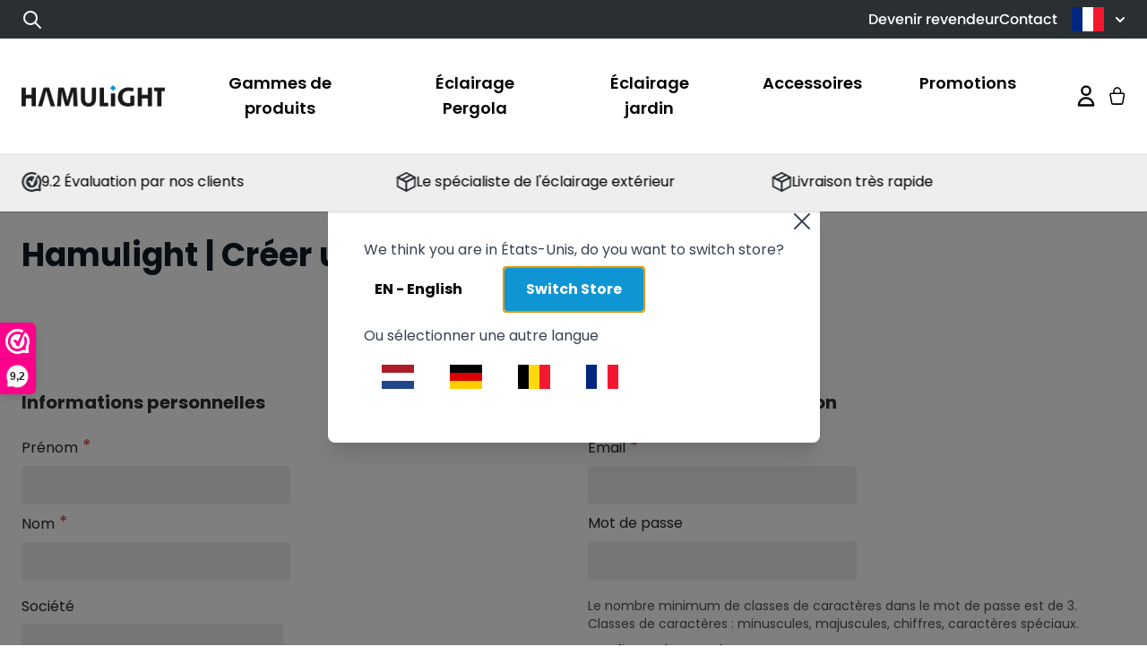

--- FILE ---
content_type: text/html; charset=UTF-8
request_url: https://www.hamulight.com/fr/customer/account/create/
body_size: 47336
content:
 <!doctype html><html lang="fr"><head ><meta charset="utf-8"/>
<meta name="title" content="Hamulight | Créer un nouveau compte client"/>
<meta name="robots" content="NOINDEX,NOFOLLOW"/>
<meta name="viewport" content="width=device-width, initial-scale=1"/>
<title>Hamulight | Créer un nouveau compte client</title>
<link  rel="stylesheet" type="text/css"  media="all" href="https://www.hamulight.com/static/version1763380045/frontend/Hamulight/default/fr_FR/Anowave_Ec/css/ec.min.css" />
<link  rel="stylesheet" type="text/css"  media="all" href="https://www.hamulight.com/static/version1763380045/_cache/merged/ebeb03b5f92d8d3ab3ff203921cb26d9.min.css" />
<script  type="text/javascript"  src="https://www.hamulight.com/static/version1763380045/frontend/Hamulight/default/fr_FR/Anowave_Ec/js/ec.min.js"></script>
<script  type="text/javascript"  src="https://www.hamulight.com/static/version1763380045/frontend/Hamulight/default/fr_FR/Anowave_Ec4/js/ec4.min.js"></script>
<script  type="text/javascript"  src="https://www.hamulight.com/static/version1763380045/frontend/Hamulight/default/fr_FR/js/swiper-bundle.min.js"></script>
<link  rel="canonical" href="https://www.hamulight.com/fr/customer/account/create/" />
<link  rel="alternate" hreflang="fr-FR" href="https://www.hamulight.com/fr/customer/account/create/" />
<link  rel="alternate" hreflang="nl-NL" href="https://www.hamulight.com/nl/customer/account/create/" />
<link  rel="alternate" hreflang="de-DE" href="https://www.hamulight.com/de/customer/account/create/" />
<link  rel="alternate" hreflang="nl-BE" href="https://www.hamulight.com/be/customer/account/create/" />
<link  rel="alternate" hreflang="en-US" href="https://www.hamulight.com/customer/account/create/" />
<link  rel="icon" type="image/x-icon" href="https://www.hamulight.com/media/favicon/websites/6/favicon.png" />
<link  rel="shortcut icon" type="image/x-icon" href="https://www.hamulight.com/media/favicon/websites/6/favicon.png" />
<meta name="google-site-verification" content="o5BGy8iijXQpT-s0ZoPMwMFYv8iGZPFHDyqC8WHmV5s" />
<meta name="p:domain_verify" content="fc770619b4f41d7e7d224a3e7a4e31cf"/>  <style> .ec-gtm-cookie-directive > div { background: #ffffff; color: #000000 } .ec-gtm-cookie-directive > div > div > div a.action.accept { color: #8bc53f } .ec-gtm-cookie-directive > div > div > div .ec-gtm-cookie-directive-note-toggle { color: #8bc53f } .ec-gtm-cookie-directive-segments > div input[type="checkbox"] + label:before { border:1px solid #000000 }</style>    <script data-ommit="true">

	/**
	 * Magento 2 Google Tag Manager Enhanced Ecommerce (UA) Tracking
	 *
	 * @version 103.0.2	
	 * @author Anowave
	 * @see https://www.anowave.com/marketplace/magento-2-extensions/magento-2-google-tag-manager-enhanced-ecommerce-ua-tracking/
	 * @copyright 2022 Anowave
	 */

	window.dataLayer = window.dataLayer || [];

	 window.AEC = window.AEC || {};

	 AEC.Const = 
	{
		TIMING_CATEGORY_ADD_TO_CART:		'Add To Cart Time',
		TIMING_CATEGORY_REMOVE_FROM_CART:	'Remove From Cart Time',
		TIMING_CATEGORY_PRODUCT_CLICK:		'Product Detail Click Time',
		TIMING_CATEGORY_CHECKOUT:			'Checkout Time',
		TIMING_CATEGORY_CHECKOUT_STEP:		'Checkout Step Time',
		TIMING_CATEGORY_PRODUCT_WISHLIST:	'Add to Wishlist Time',
		TIMING_CATEGORY_PRODUCT_COMPARE:	'Add to Compare Time'
	};

	AEC.Const.URL 					= 'https://www.hamulight.com/fr/';
	AEC.Const.VARIANT_DELIMITER 	= '-';
	AEC.Const.VARIANT_DELIMITER_ATT = ':';

	 AEC.Const.CHECKOUT_STEP_SHIPPING 	= 1;
	AEC.Const.CHECKOUT_STEP_PAYMENT  	= 2;
	AEC.Const.CHECKOUT_STEP_ORDER  		= 3;

	 AEC.Const.DIMENSION_SEARCH = 18;

	 AEC.Const.COOKIE_DIRECTIVE 								= false;
	AEC.Const.COOKIE_DIRECTIVE_CONSENT_GRANTED  			= false;
	AEC.Const.COOKIE_DIRECTIVE_SEGMENT_MODE 				= false;
	AEC.Const.COOKIE_DIRECTIVE_SEGMENT_MODE_EVENTS			= ["cookieConsentGranted"];	
	AEC.Const.COOKIE_DIRECTIVE_CONSENT_GRANTED_EVENT 		= "cookieConsentGranted";
	AEC.Const.COOKIE_DIRECTIVE_CONSENT_DECLINE_EVENT 		= "cookieConsentDeclined";

	 AEC.Const.CATALOG_CATEGORY_ADD_TO_CART_REDIRECT_EVENT 	= "catalogCategoryAddToCartRedirect";

	 AEC.Message = 
	{
		confirm: 			 true,
		confirmRemoveTitle:  "Êtes-vous sûr(e) ?",
		confirmRemove: 		 "Êtes-vous sûr(e) de vouloir retirer cet article du panier ?"	};
			
	AEC.storeName 			= "FR - Français";
	AEC.currencyCode	 	= "EUR";
	AEC.useDefaultValues 	= false;
	AEC.facebook 			= true;
	AEC.facebookInitParams 	= [];

	 AEC.SUPER = [];

	 AEC.CONFIGURABLE_SIMPLES = [];

	 AEC.BUNDLE = {"bundles":[],"options":[]};

	 AEC.localStorage = true;

	 AEC.summary = false;

	 AEC.reset = false;</script>  <!-- Meta Pixel Code -->
<script>
!function(f,b,e,v,n,t,s)
{if(f.fbq)return;n=f.fbq=function(){n.callMethod?
n.callMethod.apply(n,arguments):n.queue.push(arguments)};
if(!f._fbq)f._fbq=n;n.push=n;n.loaded=!0;n.version='2.0';
n.queue=[];t=b.createElement(e);t.async=!0;
t.src=v;s=b.getElementsByTagName(e)[0];
s.parentNode.insertBefore(t,s)}(window, document,'script',
'https://connect.facebook.net/en_US/fbevents.js');
fbq('init', '3162046774112246');
fbq('track', 'PageView');
</script>
<noscript><img height="1" width="1" style="display:none"
src="https://www.facebook.com/tr?id=3162046774112246&ev=PageView&noscript=1"
/></noscript>
<!-- End Meta Pixel Code -->  <script data-ommit="true">

             (() => 
            {
                let time = 0, loop = setInterval(() => 
            	{
                	time++;
                	
            		if ('undefined' !== typeof fbq)
            		{
            			AEC.EventDispatcher.trigger('ec.facebook.loaded', {});
    
            			clearInterval(loop);
            		}

            	}, 100);
            })();</script> <script data-ommit="true">

    (summary => 
    {
    	if (summary)
    	{
        	let getSummary = (event) => 
        	{
            	AEC.Request.post("https:\/\/www.hamulight.com\/fr\/datalayer\/index\/cart\/",{ event:event }, (response) => 
            	{
                	dataLayer.push(response);
               	});
            };

            ['ec.cookie.remove.item.data','ec.cookie.update.item.data','ec.cookie.add.data'].forEach(event => 
            {
            	AEC.EventDispatcher.on(event, (event => 
            	{
                	return () => 
                	{
                    	setTimeout(() => { getSummary(event); }, 2000);
                    };
                })(event));
            });
    	}
    })(AEC.summary);</script><script data-ommit="true">

    if (AEC.GA4)
    {
    	AEC.GA4.enabled = true;

    	 AEC.GA4.conversion_event = "purchase";

    	 AEC.GA4.currency = "EUR";
    }</script><script data-ommit="true">

	/**
 	 * Define dataLayer[] object
	 */
	window.dataLayer = window.dataLayer || [];

	/**
	 * Define transport layer to use as fallback in case of Ad-Blockers
	 * 
	 * @copyright Anowave
	 */
	var dataLayerTransport = (function()
	{
		var data = [];
		
		return {
			data:[],
			push: function(data)
			{
				this.data.push(data);
				
				return this;
			},
			serialize: function()
			{
				return this.data;
			}
		}	
	})();</script>  <script data-ommit="true">

	var EC = [];

	/* Dynamic remarketing */
	window.google_tag_params = window.google_tag_params || {};

	/* Default pagetype */
	window.google_tag_params.ecomm_pagetype = 'other';

	/* Grouped products collection */
	window.G = [];

	/**
	 * Global revenue 
	 */
	window.revenue = 0;

	/**
	 * DoubleClick
	 */
	window.DoubleClick = 
	{
		DoubleClickRevenue:	 	0,
		DoubleClickTransaction: 0,
		DoubleClickQuantity: 	0
	};
	
	 AEC.Cookie.visitor({"visitorLoginState":"Logged out","visitorLifetimeValue":0,"visitorExistingCustomer":"Non","visitorType":"NOT LOGGED IN","currentStore":"FR - Français"}).push(dataLayer, false);

	 dataLayer.push({ pageType: "other"});</script>      <!-- Google Tag Manager -->
<script>(function(w,d,s,l,i){w[l]=w[l]||[];w[l].push({'gtm.start':
new Date().getTime(),event:'gtm.js'});var f=d.getElementsByTagName(s)[0],
j=d.createElement(s),dl=l!='dataLayer'?'&l='+l:'';j.async=true;j.src=
'https://www.googletagmanager.com/gtm.js?id='+i+dl;f.parentNode.insertBefore(j,f);
})(window,document,'script','dataLayer','GTM-KWSN48D');</script>
<!-- End Google Tag Manager -->  <script data-ommit="true">

    </script> <script data-ommit="true">AEC.Bind.apply({"performance":false})</script>         </head><body id="html-body" class="mst-nav__theme-hyva-reset mst-nav__theme-hyva-default mst-nav__theme-hamulight-default customer-account-create page-layout-1column">  <!-- Google Tag Manager (noscript) -->
<noscript><iframe src="https://www.googletagmanager.com/ns.html?id=GTM-KWSN48D"
height="0" width="0" style="display:none;visibility:hidden"></iframe></noscript>
<!-- End Google Tag Manager (noscript) --> <script>
    var BASE_URL = 'https://www.hamulight.com/fr/';
    var THEME_PATH = 'https://www.hamulight.com/static/version1763380045/frontend/Hamulight/default/fr_FR';
    var COOKIE_CONFIG = {
        "expires": null,
        "path": "\u002Ffr",
        "domain": ".www.hamulight.com",
        "secure": false,
        "lifetime": "48600",
        "cookie_restriction_enabled": false    };
    var CURRENT_STORE_CODE = 'hamulight_fr';
    var CURRENT_WEBSITE_ID = '6';

    window.hyva = window.hyva || {}

    window.cookie_consent_groups = window.cookie_consent_groups || {}
    window.cookie_consent_groups['necessary'] = true;

    window.cookie_consent_config = window.cookie_consent_config || {};
    window.cookie_consent_config['necessary'] = [].concat(
        window.cookie_consent_config['necessary'] || [],
        [
            'user_allowed_save_cookie',
            'form_key',
            'mage-messages',
            'private_content_version',
            'mage-cache-sessid',
            'last_visited_store',
            'section_data_ids'
        ]
    );</script> <script>
    'use strict';
    (function( hyva, undefined ) {

        function lifetimeToExpires(options, defaults) {

            var lifetime = options.lifetime || defaults.lifetime;

            if (lifetime) {
                var date = new Date;
                date.setTime(date.getTime() + lifetime * 1000);
                return date;
            }

            return null;
        }

        function generateRandomString() {

            const allowedCharacters = '0123456789abcdefghijklmnopqrstuvwxyzABCDEFGHIJKLMNOPQRSTUVWXYZ',
                length = 16;

            let formKey = '',
                charactersLength = allowedCharacters.length;

            for (var i = 0; i < length; i++) {
                formKey += allowedCharacters[Math.round(Math.random() * (charactersLength - 1))]
            }

            return formKey;
        }

        const cookieTempStorage = {};

        const internalCookie = {
            get(name) {
                const v = document.cookie.match('(^|;) ?' + name + '=([^;]*)(;|$)');
                return v ? v[2] : null;
            },
            set(name, value, days, skipSetDomain) {
                let expires,
                    path,
                    domain,
                    secure,
                    samesite;

                const defaultCookieConfig = {
                    expires: null,
                    path: '/',
                    domain: null,
                    secure: false,
                    lifetime: null,
                    samesite: 'lax'
                };

                const cookieConfig = window.COOKIE_CONFIG || {};

                expires = days
                    ? lifetimeToExpires({lifetime: 24 * 60 * 60 * days, expires: null}, defaultCookieConfig)
                    : lifetimeToExpires(window.COOKIE_CONFIG, defaultCookieConfig) || defaultCookieConfig.expires;

                path = cookieConfig.path || defaultCookieConfig.path;
                domain = !skipSetDomain && (cookieConfig.domain || defaultCookieConfig.domain);
                secure = cookieConfig.secure || defaultCookieConfig.secure;
                samesite = cookieConfig.samesite || defaultCookieConfig.samesite;

                document.cookie = name + "=" + encodeURIComponent(value) +
                    (expires ? '; expires=' + expires.toGMTString() : '') +
                    (path ? '; path=' + path : '') +
                    (domain ? '; domain=' + domain : '') +
                    (secure ? '; secure' : '') +
                    (samesite ? '; samesite=' + samesite : 'lax');
            },
            isWebsiteAllowedToSaveCookie() {
                const allowedCookies = this.get('user_allowed_save_cookie');
                if (allowedCookies) {
                    const allowedWebsites = JSON.parse(unescape(allowedCookies));

                    return allowedWebsites[CURRENT_WEBSITE_ID] === 1;
                }
                return false;
            },
            getGroupByCookieName(name) {
                const cookieConsentConfig = window.cookie_consent_config || {};
                let group = null;
                for (let prop in cookieConsentConfig) {
                    if (!cookieConsentConfig.hasOwnProperty(prop)) continue;
                    if (cookieConsentConfig[prop].includes(name)) {
                        group = prop;
                        break;
                    }
                }
                return group;
            },
            isCookieAllowed(name) {
                const cookieGroup = this.getGroupByCookieName(name);
                return cookieGroup
                    ? window.cookie_consent_groups[cookieGroup]
                    : this.isWebsiteAllowedToSaveCookie();
            },
            saveTempStorageCookies() {
                for (const [name, data] of Object.entries(cookieTempStorage)) {
                    if (this.isCookieAllowed(name)) {
                        this.set(name, data['value'], data['days'], data['skipSetDomain']);
                        delete cookieTempStorage[name];
                    }
                }
            }
        };

        hyva.getCookie = (name) => {
            const cookieConfig = window.COOKIE_CONFIG || {};

            if (cookieConfig.cookie_restriction_enabled && ! internalCookie.isCookieAllowed(name)) {
                return cookieTempStorage[name] ? cookieTempStorage[name]['value'] : null;
            }

            return internalCookie.get(name);
        }

        hyva.setCookie = (name, value, days, skipSetDomain) => {
            const cookieConfig = window.COOKIE_CONFIG || {};

            if (cookieConfig.cookie_restriction_enabled && ! internalCookie.isCookieAllowed(name)) {
                cookieTempStorage[name] = {value, days, skipSetDomain};
                return;
            }
            return internalCookie.set(name, value, days, skipSetDomain);
        }

        hyva.getBrowserStorage = () => {
            const browserStorage = window.localStorage || window.sessionStorage;
            if (!browserStorage) {
                console.warn('Browser Storage is unavailable');
                return false;
            }
            try {
                browserStorage.setItem('storage_test', 1);
                browserStorage.removeItem('storage_test');
            } catch (error) {
                console.warn('Browser Storage is not accessible', error);
                return false;
            }
            return browserStorage;
        }

        hyva.postForm = (postParams) => {
            const form = document.createElement("form");

            let data = postParams.data;

            if (!data.uenc) {
                data.uenc = btoa(window.location.href);
            }
            form.method = "POST";
            form.action = postParams.action;

            Object.keys(postParams.data).map(key => {
                const field = document.createElement("input");
                field.type = 'hidden'
                field.value = postParams.data[key];
                field.name = key;
                form.appendChild(field);
            });

            const form_key = document.createElement("input");
            form_key.type = 'hidden';
            form_key.value = hyva.getFormKey();
            form_key.name="form_key";
            form.appendChild(form_key);

            document.body.appendChild(form);

            form.submit();
        }

        hyva.getFormKey = function () {
            let formKey = hyva.getCookie('form_key');

            if (!formKey) {
                formKey = generateRandomString();
                hyva.setCookie('form_key', formKey);
            }

            return formKey;
        }

        hyva.formatPrice = (value, showSign) => {
            var formatter = new Intl.NumberFormat(
                'fr\u002DFR',
                {
                    style: 'currency',
                    currency: 'EUR',
                    signDisplay: showSign ? "always" : "auto"
                }
            );
            return (typeof Intl.NumberFormat.prototype.formatToParts === 'function') ?
                formatter.formatToParts(value).map(({type, value}) => {
                    switch (type) {
                        case 'currency':
                            return '€' || value;
                        case 'minusSign':
                            return '- ';
                        case 'plusSign':
                            return '+ ';
                        default :
                            return value;
                    }
                }).reduce((string, part) => string + part) :
                formatter.format(value);
        }

 const formatStr = function (str, nStart) {
            const args = Array.from(arguments).slice(2);

            return str.replace(/(%+)([0-9]+)/g, (m, p, n) => {
                const idx = parseInt(n) - nStart;

                if (args[idx] === null || args[idx] === void 0) {
                    return m;
                }
                return p.length % 2
                    ? p.slice(0, -1).replace('%%', '%') + args[idx]
                    : p.replace('%%', '%') + n;
            })
        }

 hyva.str = function (string) {
            const args = Array.from(arguments);
            args.splice(1, 0, 1);

            return formatStr.apply(undefined, args);
        }

 hyva.strf = function () {
            const args = Array.from(arguments);
            args.splice(1, 0, 0);

            return formatStr.apply(undefined, args);
        }

        /**
         * Take a html string as `content` parameter and
         * extract an element from the DOM to replace in
         * the current page under the same selector,
         * defined by `targetSelector`
         */
        hyva.replaceDomElement = (targetSelector, content) => {

            
            const parser = new DOMParser();
            const doc = parser.parseFromString(content, 'text/html');
            const contentNode = doc.querySelector(targetSelector);

            
            if (!contentNode) {
                return;
            }

            
            
            
            const tmpScripts = contentNode.getElementsByTagName('script');

            if (tmpScripts.length > 0) {
                
                
                const scripts = [];
                for (let i = 0; i < tmpScripts.length; i++) {
                    scripts.push(tmpScripts[i]);
                }

                
                for (let i = 0; i < scripts.length; i++) {
                    let script = document.createElement('script');
                    script.innerHTML = scripts[i].innerHTML;

                    document.head.appendChild(script);

                    
                    scripts[i].parentNode.removeChild(scripts[i]);
                }
            }

            
            document.querySelector(targetSelector).replaceWith(contentNode);

            
            window.dispatchEvent(new CustomEvent("reload-customer-section-data"));
            hyva.initMessages();
        }

 const replace = {['+']: '-', ['/']: '_', ['=']: ','};
        hyva.getUenc = () => btoa(window.location.href).replace(/[+/=]/g, match => replace[match]);

        window.addEventListener('user-allowed-save-cookie', () => internalCookie.saveTempStorageCookies())

    }( window.hyva = window.hyva || {} ));</script><input name="form_key" type="hidden" value="sBwM5G8xmqxs27xY" />    <script src="https://www.hamulight.com/static/version1763380045/frontend/Hamulight/default/fr_FR/Amasty_ProductLabelsHyva/js/am-label.min.js"
        type="module"
        defer></script><script defer>
    window.addEventListener('Amasty.Label.loaded', function () {
        window.Amasty.Label.initialize({
            'label_reload': 'https\u003A\u002F\u002Fwww.hamulight.com\u002Ffr\u002Famasty_label\u002Fajax\u002Flabel\u002F'
        });
    });</script><div class="page-wrapper"><header class="page-header"> <script>

    function initHeader () {
        return {
            searchOpen: false,
            cart: {},
            getData(data) {
                if (data.cart) { this.cart = data.cart }
            }
        }
    }
    function initCompareHeader() {
        return {
            compareProducts: null,
            itemCount: 0,
            receiveCompareData(data) {
                if (data['compare-products']) {
                    this.compareProducts = data['compare-products'];
                    this.itemCount = this.compareProducts.count;
                }
            }
        }
    }

    function initWishlistHeader() {
        return {
            wishlistProducts: null,
            itemCount: 0,
            receiveWishlistData(data) {
                this.wishlistProducts = data['wishlist'];
                this.itemCount = this.wishlistProducts.items.length;
            }
        }
    }</script><div id="header" class="border-b shadow bg-container-lighter fixed top-0 z-40 w-full" x-data="initHeader()" @keydown.window.escape="searchOpen = false;" @private-content-loaded.window="getData(event.detail.data)"><div class="w-full bg-primary text-white"><div class="container hidden lg:flex items-center justify-between w-full px-6 mx-auto mt-0"><!--Search Icon--><button id="menu-search-icon" class="inline-block no-underline" @click.prevent=" searchOpen = !searchOpen; $nextTick(function () { document.querySelector('#search').select(); }); "><span class="sr-only label">Rechercher</span> <svg xmlns="http://www.w3.org/2000/svg" fill="none" viewBox="0 0 24 24" stroke="currentColor" class="w-8 h-8 md:h-6 md:w-6" width="25" height="25">
  <path stroke-linecap="round" stroke-linejoin="round" stroke-width="2" d="M21 21l-6-6m2-5a7 7 0 11-14 0 7 7 0 0114 0z"/>
</svg>
</button> <div class="flex items-center gap-5"> <style>.cmsb156-flex {
display: flex
}
.cmsb156-gap-5 {
gap: 1.25rem
}
.cmsb156-font-medium {
font-weight: 500
}</style>
<div class="cmsb156-flex cmsb156-gap-5"><a class="cmsb156-font-medium hover:text-primary-lighter" href="https://www.hamulight.com/fr/devenir-revendeur">Devenir revendeur</a> <a class="cmsb156-font-medium hover:text-primary-lighter" href="https://www.hamulight.com/fr/contact">Contact</a></div>   <div x-data="{ open: false }" class="" ><!-- <div class="title-font font-medium text-orange-medium tracking-widest text-sm mb-3 uppercase">Langue</div> --><div class="relative inline-block text-left w-36 w-full flex m-0 p-0 justify-end w-fit" style="width: fit-content;"><div><button @click.prevent="open = !open" @click.away="open = false" @keydown.window.escape="open=false" type="button" class="inline-flex justify-end w-full form-select pl-4 py-2 bg-orange-lightgrey focus:ring-0 border-0" aria-haspopup="true" aria-expanded="true" > <img class="storeswitcher w-9" src="https://www.hamulight.com/media/languages/hamulight_fr.svg" alt="hamulight_fr"/><svg xmlns="http://www.w3.org/2000/svg" viewBox="0 0 20 20" fill="currentColor" class="flex self-center h-5 w-5 -mr-1 ml-2" width="25" height="25">
  <path fill-rule="evenodd" d="M5.293 7.293a1 1 0 011.414 0L10 10.586l3.293-3.293a1 1 0 111.414 1.414l-4 4a1 1 0 01-1.414 0l-4-4a1 1 0 010-1.414z" clip-rule="evenodd"/>
</svg>
</button></div><nav x-cloak="" x-show="open" class="absolute left-2 w-24 w-full top-full py-2 overflow-auto origin-top-left rounded-sm bg-container-lighter text-orange-medium z-30"><div class="my-1" role="menu" aria-orientation="vertical" aria-labelledby="options-menu">  <a href="https://www.hamulight.com/fr/stores/store/redirect/___store/default/___from_store/hamulight_fr/uenc/aHR0cHM6Ly93d3cuaGFtdWxpZ2h0LmNvbS9ubC9jdXN0b21lci9hY2NvdW50L2NyZWF0ZS8_X19fc3RvcmU9ZGVmYXVsdA%2C%2C/" class="flex justify-center px-4 py-2 lg:px-5 lg:py-2 hover:bg-gray-100" > <img class="storeswitcher w-9" src="https://www.hamulight.com/media/languages/default.svg" alt="NL - Nederlands"/></a>    <a href="https://www.hamulight.com/fr/stores/store/redirect/___store/hamulight_de/___from_store/hamulight_fr/uenc/aHR0cHM6Ly93d3cuaGFtdWxpZ2h0LmNvbS9kZS9jdXN0b21lci9hY2NvdW50L2NyZWF0ZS8_X19fc3RvcmU9aGFtdWxpZ2h0X2Rl/" class="flex justify-center px-4 py-2 lg:px-5 lg:py-2 hover:bg-gray-100" > <img class="storeswitcher w-9" src="https://www.hamulight.com/media/languages/hamulight_de.svg" alt="DE - Deutsch"/></a>    <a href="https://www.hamulight.com/fr/stores/store/redirect/___store/hamulight_nl_be/___from_store/hamulight_fr/uenc/aHR0cHM6Ly93d3cuaGFtdWxpZ2h0LmNvbS9iZS9jdXN0b21lci9hY2NvdW50L2NyZWF0ZS8_X19fc3RvcmU9aGFtdWxpZ2h0X25sX2Jl/" class="flex justify-center px-4 py-2 lg:px-5 lg:py-2 hover:bg-gray-100" > <img class="storeswitcher w-9" src="https://www.hamulight.com/media/languages/hamulight_nl_be.svg" alt="BE - Nederlands"/></a>    <a href="https://www.hamulight.com/fr/stores/store/redirect/___store/hamulight_en/___from_store/hamulight_fr/uenc/aHR0cHM6Ly93d3cuaGFtdWxpZ2h0LmNvbS9jdXN0b21lci9hY2NvdW50L2NyZWF0ZS8_X19fc3RvcmU9aGFtdWxpZ2h0X2Vu/" class="flex justify-center px-4 py-2 lg:px-5 lg:py-2 hover:bg-gray-100" > <img class="storeswitcher w-9" src="https://www.hamulight.com/media/languages/hamulight_en.svg" alt="EN - English"/></a>    </div></nav></div></div></div></div></div><div class="container flex items-center flex-row flex-wrap lg:flex-nowrap justify-between w-full px-6 py-3 mx-auto mt-3 md:mt-0"><!--Logo--> <div class="order-1 pb-2 sm:pb-0 w-full lg:w-auto flex justify-center"><a class="flex items-center justify-center text-xl font-medium tracking-wide text-gray-800 no-underline hover:no-underline font-title w-40" href="https://www.hamulight.com/fr/" title="" aria-label="store logo"><img src="https://www.hamulight.com/media/logo/default/Logo.png" title="" alt="" width="189" height="64" /></a></div> <!--Main Navigation--><div class="flex order-2 flex-row-reverse"> <div x-data="initMenuMobile_6931d17b783a5()" class="z-20 order-2 sm:order-1 lg:order-2 navigation lg:hidden" ><!-- mobile --><div @load.window="setActiveMenu($el)" class="bg-container-lighter" :class="{'h-screen overflow-x-hidden overflow-y-auto fixed top-0 left-0 w-full' : open}" @toggle-mobile-menu.window="open = !open" @keydown.window.escape="open=false" ><div class="flex justify-center flex-col menu-icon w-full" :class="{ '' : !open, 'bg-container-darkgrey p-5': open }"><div class="flex justify-end w-full"><div class="flex items-center" :class="{ 'hidden' : !open, 'block': open }"></div><a @click="$dispatch('toggle-mobile-menu')" class="flex items-end justify-end cursor-pointer" :class="{ 'ml-auto': open }"><svg class="hidden w-8 h-16 py-4 text-white fill-current" :class="{ 'hidden' : !open, 'block': open }" xmlns="http://www.w3.org/2000/svg" width="20" height="20" viewBox="0 0 20 20"><path fill-rule="evenodd" clip-rule="evenodd" d="M18.278 16.864a1 1 0 0 1-1.414 1.414l-4.829-4.828-4.828 4.828a1 1 0 0 1-1.414-1.414l4.828-4.829-4.828-4.828a1 1 0 0 1 1.414-1.414l4.829 4.828 4.828-4.828a1 1 0 1 1 1.414 1.414l-4.828 4.829 4.828 4.828z"></path></svg><svg class="block w-12 h-12 p-3 fill-current" :class="{ 'hidden' : open, 'block': !open }" xmlns="http://www.w3.org/2000/svg" width="20" height="20" viewBox="0 0 20 20"><path d="M0 3h20v2H0V3zm0 6h20v2H0V9zm0 6h20v2H0v-2z"></path></svg></a></div><div class="p-2 bg-primary-darker rounded" :class="{ 'hidden' : !open, 'block': open }">  <div x-data="{ open: false }" class="" ><!-- <div class="title-font font-medium text-orange-medium tracking-widest text-sm mb-3 uppercase">Langue</div> --><div class="relative inline-block text-left w-full"><div><button @click.prevent="open = !open" @click.away="open = false" @keydown.window.escape="open=false" type="button" class="inline-flex justify-between items-center w-full py-2 focus:ring-0 border-0" aria-haspopup="true" aria-expanded="true" > <div class="flex items-center"><img class="storeswitcher w-9" src="https://www.hamulight.com/media/languages/hamulight_fr.svg" alt="FR - Français"/><p class="font-bold pl-3">FR - Français</p></div><svg xmlns="http://www.w3.org/2000/svg" viewBox="0 0 20 20" fill="currentColor" class="flex self-center h-5 w-5 -mr-1 ml-2" width="25" height="25">
  <path fill-rule="evenodd" d="M5.293 7.293a1 1 0 011.414 0L10 10.586l3.293-3.293a1 1 0 111.414 1.414l-4 4a1 1 0 01-1.414 0l-4-4a1 1 0 010-1.414z" clip-rule="evenodd"/>
</svg>
</button></div><nav x-cloak="" x-show="open" class="absolute w-full top-2 top-full py-2 mt-1 overflow-auto origin-top-left rounded-sm bg-primary-darker lg:mt-3 text-black z-30"><div class="my-1" role="menu" aria-orientation="vertical" aria-labelledby="options-menu">  <a href="https://www.hamulight.com/fr/stores/store/redirect/___store/default/___from_store/hamulight_fr/uenc/aHR0cHM6Ly93d3cuaGFtdWxpZ2h0LmNvbS9ubC9jdXN0b21lci9hY2NvdW50L2NyZWF0ZS8_X19fc3RvcmU9ZGVmYXVsdA%2C%2C/" class="flex justify-start items-center px-4 py-2 lg:px-5 lg:py-2 hover:bg-gray-100" > <img class="storeswitcher w-9" src="https://www.hamulight.com/media/languages/default.svg" alt="NL - Nederlands"/><span class="font-bold pl-3">NL - Nederlands</span></a>    <a href="https://www.hamulight.com/fr/stores/store/redirect/___store/hamulight_de/___from_store/hamulight_fr/uenc/aHR0cHM6Ly93d3cuaGFtdWxpZ2h0LmNvbS9kZS9jdXN0b21lci9hY2NvdW50L2NyZWF0ZS8_X19fc3RvcmU9aGFtdWxpZ2h0X2Rl/" class="flex justify-start items-center px-4 py-2 lg:px-5 lg:py-2 hover:bg-gray-100" > <img class="storeswitcher w-9" src="https://www.hamulight.com/media/languages/hamulight_de.svg" alt="DE - Deutsch"/><span class="font-bold pl-3">DE - Deutsch</span></a>    <a href="https://www.hamulight.com/fr/stores/store/redirect/___store/hamulight_nl_be/___from_store/hamulight_fr/uenc/aHR0cHM6Ly93d3cuaGFtdWxpZ2h0LmNvbS9iZS9jdXN0b21lci9hY2NvdW50L2NyZWF0ZS8_X19fc3RvcmU9aGFtdWxpZ2h0X25sX2Jl/" class="flex justify-start items-center px-4 py-2 lg:px-5 lg:py-2 hover:bg-gray-100" > <img class="storeswitcher w-9" src="https://www.hamulight.com/media/languages/hamulight_nl_be.svg" alt="BE - Nederlands"/><span class="font-bold pl-3">BE - Nederlands</span></a>    <a href="https://www.hamulight.com/fr/stores/store/redirect/___store/hamulight_en/___from_store/hamulight_fr/uenc/aHR0cHM6Ly93d3cuaGFtdWxpZ2h0LmNvbS9jdXN0b21lci9hY2NvdW50L2NyZWF0ZS8_X19fc3RvcmU9aGFtdWxpZ2h0X2Vu/" class="flex justify-start items-center px-4 py-2 lg:px-5 lg:py-2 hover:bg-gray-100" > <img class="storeswitcher w-9" src="https://www.hamulight.com/media/languages/hamulight_en.svg" alt="EN - English"/><span class="font-bold pl-3">EN - English</span></a>    </div></nav></div></div></div></div><nav class="hidden w-full duration-150 ease-in-out transform border-t transition-display border-container" :class="{ 'hidden' : !open }" > <div class="level-0 h-full flex flex-col items-center"><span class="flex items-center transition-transform duration-150 ease-in-out transform w-10/12 border-b" :class="{ '' : mobilePanelActiveId, '' : !mobilePanelActiveId }" ><a class="flex items-center w-full py-4 cursor-pointer hover:underline level-0 text-black text-lg" href="https://www.hamulight.com/fr/gammes-de-produits" title="Gammes&#x20;de&#x20;produits">Gammes de produits</a>  <a class="absolute right-0 flex w-8 h-8 cursor-pointer bg-container-lighter border-container hover:bg-container hover:border-container" @click="mobilePanelActiveId = mobilePanelActiveId === 'category-node-288' ? 0 : 'category-node-288'; test(mobilePanelActiveId)" ><svg xmlns="http://www.w3.org/2000/svg" fill="none" viewBox="0 0 24 24" height="24" width="24" stroke="currentColor" class="w-full h-full p-1 transfrom ease-in-out duration-150" :class="{ '' : mobilePanelActiveId !== 'category-node-288', 'rotate-90' : mobilePanelActiveId === 'category-node-288', }" ><path stroke-linecap="round" stroke-linejoin="round" stroke-width="2" d="M9 5l7 7-7 7"/></svg></a> </span>  <div class="w-full transition-transform duration-200 ease-in-out transform bg-container-lighter pb-2" :class="{ 'hidden' : mobilePanelActiveId !== 'category-node-288', 'flex flex-col items-center' : mobilePanelActiveId === 'category-node-288', }" ><!-- <a class="flex items-center px-8 py-4 border-b cursor-pointer bg-container border-container" @click="mobilePanelActiveId = 0" ><svg xmlns="http://www.w3.org/2000/svg" fill="none" viewBox="0 0 24 24" height="24" width="24" stroke="currentColor"><path stroke-linecap="round" stroke-linejoin="round" stroke-width="2" d="M15 19l-7-7 7-7"/></svg><span class="ml-4">Gammes de produits</span></a>--><!-- <a href="https://www.hamulight.com/fr/gammes-de-produits" title="Gammes&#x20;de&#x20;produits" class="flex items-center w-full px-8 py-4 border-b cursor-pointer bg-container-lighter border-container hover:bg-container-darker hover:underline" ><svg xmlns="http://www.w3.org/2000/svg" fill="none" viewBox="0 0 24 24" height="24" width="24"></svg><span class="ml-4">Tout voir</span></a>--> <div class="flex flex-col items-center w-10/12 py-4 cursor-pointer bg-container-lightgrey" x-data="{toggle: 1}"><div class="mainItemWrap"><a href="https://www.hamulight.com/fr/gammes-de-produits/outdoorcore" title="OutdoorCore&#x2B;" class="flex items-center w-10/12 cursor-pointer hover:underline bg-container-lightgrey" ><svg xmlns="http://www.w3.org/2000/svg" fill="none" viewBox="0 0 24 24" height="24" width="24"></svg><span class="text-base text-gray-700 lg:ml-0">OutdoorCore+</span></a>  <span @click="toggle === '1' ? toggle = '0' : toggle = '1'"><svg xmlns="http://www.w3.org/2000/svg" viewBox="0 0 20 20" fill="currentColor" class="h-6 w-6 text-gray-700 inline hover-target hover:cursor-pointer" width="25" height="25">
  <path fill-rule="evenodd" d="M5.293 7.293a1 1 0 011.414 0L10 10.586l3.293-3.293a1 1 0 111.414 1.414l-4 4a1 1 0 01-1.414 0l-4-4a1 1 0 010-1.414z" clip-rule="evenodd"/>
</svg>
</span> </div> <a href="https://www.hamulight.com/fr/gammes-de-produits/outdoorcore/spot-encastrable-pergola-3-6v" title="Spot&#x20;encastrable&#x20;Pergola&#x20;3,6v" class="w-full px-3 py-2 pl-6 whitespace-nowrap first:mt-0 hover:underline block" :class="[toggle === '1' ? 'block' : 'hidden']" ><span class="text-base text-grey whitespace-normal">Spot encastrable Pergola 3,6v</span></a>  <a href="https://www.hamulight.com/fr/gammes-de-produits/outdoorcore/projecteurs-montes-en-surface-pergola-3-6v" title="Projecteurs&#x20;mont&#xE9;s&#x20;en&#x20;surface&#x20;Pergola&#x20;3,6v" class="w-full px-3 py-2 pl-6 whitespace-nowrap first:mt-0 hover:underline block" :class="[toggle === '1' ? 'block' : 'hidden']" ><span class="text-base text-grey whitespace-normal">Projecteurs montés en surface Pergola 3,6v</span></a>  <a href="https://www.hamulight.com/fr/gammes-de-produits/outdoorcore/applique-murale-pergola-3-6v" title="Applique&#x20;murale&#x20;Pergola&#x20;3,6v" class="w-full px-3 py-2 pl-6 whitespace-nowrap first:mt-0 hover:underline block" :class="[toggle === '1' ? 'block' : 'hidden']" ><span class="text-base text-grey whitespace-normal">Applique murale Pergola 3,6v</span></a>  <a href="https://www.hamulight.com/fr/gammes-de-produits/outdoorcore/lampes-suspendues-pergola-3-6v" title="Lampes&#x20;suspendues&#x20;Pergola&#x20;3,6v" class="w-full px-3 py-2 pl-6 whitespace-nowrap first:mt-0 hover:underline block" :class="[toggle === '1' ? 'block' : 'hidden']" ><span class="text-base text-grey whitespace-normal">Lampes suspendues Pergola 3,6v</span></a>  <a href="https://www.hamulight.com/fr/gammes-de-produits/outdoorcore/accessoires-3-6v" title="Accessoires&#x20;3,6v" class="w-full px-3 py-2 pl-6 whitespace-nowrap first:mt-0 hover:underline block" :class="[toggle === '1' ? 'block' : 'hidden']" ><span class="text-base text-grey whitespace-normal">Accessoires 3,6v</span></a> </div> <div class="flex flex-col items-center w-10/12 py-4 cursor-pointer bg-container-lightgrey" x-data="{toggle: 1}"><div class="mainItemWrap"><a href="https://www.hamulight.com/fr/gammes-de-produits/outdoorglow" title="OutdoorGlow&#x2B;" class="flex items-center w-10/12 cursor-pointer hover:underline bg-container-lightgrey" ><svg xmlns="http://www.w3.org/2000/svg" fill="none" viewBox="0 0 24 24" height="24" width="24"></svg><span class="text-base text-gray-700 lg:ml-0">OutdoorGlow+</span></a>  <span @click="toggle === '1' ? toggle = '0' : toggle = '1'"><svg xmlns="http://www.w3.org/2000/svg" viewBox="0 0 20 20" fill="currentColor" class="h-6 w-6 text-gray-700 inline hover-target hover:cursor-pointer" width="25" height="25">
  <path fill-rule="evenodd" d="M5.293 7.293a1 1 0 011.414 0L10 10.586l3.293-3.293a1 1 0 111.414 1.414l-4 4a1 1 0 01-1.414 0l-4-4a1 1 0 010-1.414z" clip-rule="evenodd"/>
</svg>
</span> </div> <a href="https://www.hamulight.com/fr/gammes-de-produits/outdoorglow/spot-encastrable-pergola-24v" title="Spot&#x20;encastrable&#x20;Pergola&#x20;24v" class="w-full px-3 py-2 pl-6 whitespace-nowrap first:mt-0 hover:underline block" :class="[toggle === '1' ? 'block' : 'hidden']" ><span class="text-base text-grey whitespace-normal">Spot encastrable Pergola 24v</span></a>  <a href="https://www.hamulight.com/fr/gammes-de-produits/outdoorglow/projecteurs-montes-en-surface-pergola-24v" title="Projecteurs&#x20;mont&#xE9;s&#x20;en&#x20;surface&#x20;Pergola&#x20;24v" class="w-full px-3 py-2 pl-6 whitespace-nowrap first:mt-0 hover:underline block" :class="[toggle === '1' ? 'block' : 'hidden']" ><span class="text-base text-grey whitespace-normal">Projecteurs montés en surface Pergola 24v</span></a>  <a href="https://www.hamulight.com/fr/gammes-de-produits/outdoorglow/bandeau-eclairage-pour-pergola-24v" title="Bandeau&#x20;&#xE9;clairage&#x20;pour&#x20;Pergola&#x20;24v" class="w-full px-3 py-2 pl-6 whitespace-nowrap first:mt-0 hover:underline block" :class="[toggle === '1' ? 'block' : 'hidden']" ><span class="text-base text-grey whitespace-normal">Bandeau éclairage pour Pergola 24v</span></a>  <a href="https://www.hamulight.com/fr/gammes-de-produits/outdoorglow/accessories-24v" title="Accessories&#x20;24v" class="w-full px-3 py-2 pl-6 whitespace-nowrap first:mt-0 hover:underline block" :class="[toggle === '1' ? 'block' : 'hidden']" ><span class="text-base text-grey whitespace-normal">Accessories 24v</span></a> </div> <div class="flex flex-col items-center w-10/12 py-4 cursor-pointer bg-container-lightgrey" x-data="{toggle: 1}"><div class="mainItemWrap"><a href="https://www.hamulight.com/fr/gammes-de-produits/outdoorflex" title="OutdoorFlex&#x2B;" class="flex items-center w-10/12 cursor-pointer hover:underline bg-container-lightgrey" ><svg xmlns="http://www.w3.org/2000/svg" fill="none" viewBox="0 0 24 24" height="24" width="24"></svg><span class="text-base text-gray-700 lg:ml-0">OutdoorFlex+</span></a> </div></div> <div class="flex flex-col items-center w-10/12 py-4 cursor-pointer bg-container-lightgrey" x-data="{toggle: 1}"><div class="mainItemWrap"><a href="https://www.hamulight.com/fr/gammes-de-produits/outdoorpro" title="OutdoorPro&#x2B;" class="flex items-center w-10/12 cursor-pointer hover:underline bg-container-lightgrey" ><svg xmlns="http://www.w3.org/2000/svg" fill="none" viewBox="0 0 24 24" height="24" width="24"></svg><span class="text-base text-gray-700 lg:ml-0">OutdoorPro+</span></a>  <span @click="toggle === '1' ? toggle = '0' : toggle = '1'"><svg xmlns="http://www.w3.org/2000/svg" viewBox="0 0 20 20" fill="currentColor" class="h-6 w-6 text-gray-700 inline hover-target hover:cursor-pointer" width="25" height="25">
  <path fill-rule="evenodd" d="M5.293 7.293a1 1 0 011.414 0L10 10.586l3.293-3.293a1 1 0 111.414 1.414l-4 4a1 1 0 01-1.414 0l-4-4a1 1 0 010-1.414z" clip-rule="evenodd"/>
</svg>
</span> </div> <a href="https://www.hamulight.com/fr/gammes-de-produits/outdoorpro/spot-encastrable-exterieur-12v" title="Spot&#x20;encastrable&#x20;ext&#xE9;rieur&#x20;12v" class="w-full px-3 py-2 pl-6 whitespace-nowrap first:mt-0 hover:underline block" :class="[toggle === '1' ? 'block' : 'hidden']" ><span class="text-base text-grey whitespace-normal">Spot encastrable extérieur 12v</span></a>  <a href="https://www.hamulight.com/fr/gammes-de-produits/outdoorpro/spot-piquet-exterieur-12v" title="Spot&#x20;piquet&#x20;exterieur&#x20;12v" class="w-full px-3 py-2 pl-6 whitespace-nowrap first:mt-0 hover:underline block" :class="[toggle === '1' ? 'block' : 'hidden']" ><span class="text-base text-grey whitespace-normal">Spot piquet exterieur 12v</span></a>  <a href="https://www.hamulight.com/fr/gammes-de-produits/outdoorpro/applique-exterieure-12v" title="Applique&#x20;ext&#xE9;rieure&#x20;12v" class="w-full px-3 py-2 pl-6 whitespace-nowrap first:mt-0 hover:underline block" :class="[toggle === '1' ? 'block' : 'hidden']" ><span class="text-base text-grey whitespace-normal">Applique extérieure 12v</span></a>  <a href="https://www.hamulight.com/fr/gammes-de-produits/outdoorpro/lampadaire-exterieur-12v" title="Lampadaire&#x20;ext&#xE9;rieur&#x20;12v" class="w-full px-3 py-2 pl-6 whitespace-nowrap first:mt-0 hover:underline block" :class="[toggle === '1' ? 'block' : 'hidden']" ><span class="text-base text-grey whitespace-normal">Lampadaire extérieur 12v</span></a>  <a href="https://www.hamulight.com/fr/gammes-de-produits/outdoorpro/bandeau-eclairage-12v" title="Bandeau&#x20;&#xE9;clairage&#x20;12v" class="w-full px-3 py-2 pl-6 whitespace-nowrap first:mt-0 hover:underline block" :class="[toggle === '1' ? 'block' : 'hidden']" ><span class="text-base text-grey whitespace-normal">Bandeau éclairage 12v</span></a>  <a href="https://www.hamulight.com/fr/gammes-de-produits/outdoorpro/spot-encastrable-12v" title="Spot&#x20;encastrable&#x20;12v" class="w-full px-3 py-2 pl-6 whitespace-nowrap first:mt-0 hover:underline block" :class="[toggle === '1' ? 'block' : 'hidden']" ><span class="text-base text-grey whitespace-normal">Spot encastrable 12v</span></a>  <a href="https://www.hamulight.com/fr/gammes-de-produits/outdoorpro/accessories-12v" title="Accessories&#x20;12v" class="w-full px-3 py-2 pl-6 whitespace-nowrap first:mt-0 hover:underline block" :class="[toggle === '1' ? 'block' : 'hidden']" ><span class="text-base text-grey whitespace-normal">Accessories 12v</span></a> </div></div></div> <div class="level-0 h-full flex flex-col items-center"><span class="flex items-center transition-transform duration-150 ease-in-out transform w-10/12 border-b" :class="{ '' : mobilePanelActiveId, '' : !mobilePanelActiveId }" ><a class="flex items-center w-full py-4 cursor-pointer hover:underline level-0 text-black text-lg" href="https://www.hamulight.com/fr/eclairage-pergola" title="&#xC9;clairage&#x20;Pergola">Éclairage Pergola</a>  <a class="absolute right-0 flex w-8 h-8 cursor-pointer bg-container-lighter border-container hover:bg-container hover:border-container" @click="mobilePanelActiveId = mobilePanelActiveId === 'category-node-226' ? 0 : 'category-node-226'; test(mobilePanelActiveId)" ><svg xmlns="http://www.w3.org/2000/svg" fill="none" viewBox="0 0 24 24" height="24" width="24" stroke="currentColor" class="w-full h-full p-1 transfrom ease-in-out duration-150" :class="{ '' : mobilePanelActiveId !== 'category-node-226', 'rotate-90' : mobilePanelActiveId === 'category-node-226', }" ><path stroke-linecap="round" stroke-linejoin="round" stroke-width="2" d="M9 5l7 7-7 7"/></svg></a> </span>  <div class="w-full transition-transform duration-200 ease-in-out transform bg-container-lighter pb-2" :class="{ 'hidden' : mobilePanelActiveId !== 'category-node-226', 'flex flex-col items-center' : mobilePanelActiveId === 'category-node-226', }" ><!-- <a class="flex items-center px-8 py-4 border-b cursor-pointer bg-container border-container" @click="mobilePanelActiveId = 0" ><svg xmlns="http://www.w3.org/2000/svg" fill="none" viewBox="0 0 24 24" height="24" width="24" stroke="currentColor"><path stroke-linecap="round" stroke-linejoin="round" stroke-width="2" d="M15 19l-7-7 7-7"/></svg><span class="ml-4">Éclairage Pergola</span></a>--><!-- <a href="https://www.hamulight.com/fr/eclairage-pergola" title="&#xC9;clairage&#x20;Pergola" class="flex items-center w-full px-8 py-4 border-b cursor-pointer bg-container-lighter border-container hover:bg-container-darker hover:underline" ><svg xmlns="http://www.w3.org/2000/svg" fill="none" viewBox="0 0 24 24" height="24" width="24"></svg><span class="ml-4">Tout voir</span></a>--> <div class="flex flex-col items-center w-10/12 py-4 cursor-pointer bg-container-lightgrey" x-data="{toggle: 1}"><div class="mainItemWrap"><a href="https://www.hamulight.com/fr/eclairage-pergola/spot-encastrable-pergola" title="Spot&#x20;encastrable&#x20;Pergola" class="flex items-center w-10/12 cursor-pointer hover:underline bg-container-lightgrey" ><svg xmlns="http://www.w3.org/2000/svg" fill="none" viewBox="0 0 24 24" height="24" width="24"></svg><span class="text-base text-gray-700 lg:ml-0">Spot encastrable Pergola</span></a>  <span @click="toggle === '1' ? toggle = '0' : toggle = '1'"><svg xmlns="http://www.w3.org/2000/svg" viewBox="0 0 20 20" fill="currentColor" class="h-6 w-6 text-gray-700 inline hover-target hover:cursor-pointer" width="25" height="25">
  <path fill-rule="evenodd" d="M5.293 7.293a1 1 0 011.414 0L10 10.586l3.293-3.293a1 1 0 111.414 1.414l-4 4a1 1 0 01-1.414 0l-4-4a1 1 0 010-1.414z" clip-rule="evenodd"/>
</svg>
</span> </div> <a href="https://www.hamulight.com/fr/eclairage-pergola/spot-encastrable-pergola/spot-encastrable-pergola-unique" title="Spot&#x20;encastrable&#x20;Pergola&#x20;unique&#x20;&#x28;los&#x29;" class="w-full px-3 py-2 pl-6 whitespace-nowrap first:mt-0 hover:underline block" :class="[toggle === '1' ? 'block' : 'hidden']" ><span class="text-base text-grey whitespace-normal">Spot encastrable Pergola unique (los)</span></a>  <a href="https://www.hamulight.com/fr/eclairage-pergola/spot-encastrable-pergola/spot-encastrable-pergola-general-in" title="Spot&#x20;encastrable&#x20;Pergola&#x20;g&#xE9;n&#xE9;ral&#x20;&#x28;in&#x29;" class="w-full px-3 py-2 pl-6 whitespace-nowrap first:mt-0 hover:underline block" :class="[toggle === '1' ? 'block' : 'hidden']" ><span class="text-base text-grey whitespace-normal">Spot encastrable Pergola général (in)</span></a>  <a href="https://www.hamulight.com/fr/eclairage-pergola/spot-encastrable-pergola/spot-encastrable-pergola-general" title="Spot&#x20;encastrable&#x20;Pergola&#x20;g&#xE9;n&#xE9;ral&#x20;&#x28;bas&#x29;" class="w-full px-3 py-2 pl-6 whitespace-nowrap first:mt-0 hover:underline block" :class="[toggle === '1' ? 'block' : 'hidden']" ><span class="text-base text-grey whitespace-normal">Spot encastrable Pergola général (bas)</span></a>  <a href="https://www.hamulight.com/fr/eclairage-pergola/spot-encastrable-pergola/spots-encastrable-pergola-avec-telecommande" title="Spots&#x20;encastrable&#x20;Pergola&#x20;avec&#x20;t&#xE9;l&#xE9;commande&#x20;&#x28;ab&#x29;" class="w-full px-3 py-2 pl-6 whitespace-nowrap first:mt-0 hover:underline block" :class="[toggle === '1' ? 'block' : 'hidden']" ><span class="text-base text-grey whitespace-normal">Spots encastrable Pergola avec télécommande (ab)</span></a>  <a href="https://www.hamulight.com/fr/eclairage-pergola/spot-encastrable-pergola/spot-encastrable-pergola-pour-somfy-io" title="Spot&#x20;encastrable&#x20;Pergola&#x20;pour&#x20;Somfy&#x20;io&#x20;&#x28;io&#x29;" class="w-full px-3 py-2 pl-6 whitespace-nowrap first:mt-0 hover:underline block" :class="[toggle === '1' ? 'block' : 'hidden']" ><span class="text-base text-grey whitespace-normal">Spot encastrable Pergola pour Somfy io (io)</span></a> </div> <div class="flex flex-col items-center w-10/12 py-4 cursor-pointer bg-container-lightgrey" x-data="{toggle: 1}"><div class="mainItemWrap"><a href="https://www.hamulight.com/fr/eclairage-pergola/projecteurs-montes-en-surface-pergola" title="Projecteurs&#x20;mont&#xE9;s&#x20;en&#x20;surface&#x20;Pergola" class="flex items-center w-10/12 cursor-pointer hover:underline bg-container-lightgrey" ><svg xmlns="http://www.w3.org/2000/svg" fill="none" viewBox="0 0 24 24" height="24" width="24"></svg><span class="text-base text-gray-700 lg:ml-0">Projecteurs montés en surface Pergola</span></a>  <span @click="toggle === '1' ? toggle = '0' : toggle = '1'"><svg xmlns="http://www.w3.org/2000/svg" viewBox="0 0 20 20" fill="currentColor" class="h-6 w-6 text-gray-700 inline hover-target hover:cursor-pointer" width="25" height="25">
  <path fill-rule="evenodd" d="M5.293 7.293a1 1 0 011.414 0L10 10.586l3.293-3.293a1 1 0 111.414 1.414l-4 4a1 1 0 01-1.414 0l-4-4a1 1 0 010-1.414z" clip-rule="evenodd"/>
</svg>
</span> </div> <a href="https://www.hamulight.com/fr/eclairage-pergola/projecteurs-montes-en-surface-pergola/projecteurs-montes-en-surface-pergola-unique" title="Projecteurs&#x20;mont&#xE9;s&#x20;en&#x20;surface&#x20;Pergola&#x20;unique&#x20;&#x28;los&#x29;" class="w-full px-3 py-2 pl-6 whitespace-nowrap first:mt-0 hover:underline block" :class="[toggle === '1' ? 'block' : 'hidden']" ><span class="text-base text-grey whitespace-normal">Projecteurs montés en surface Pergola unique (los)</span></a>  <a href="https://www.hamulight.com/fr/eclairage-pergola/projecteurs-montes-en-surface-pergola/projecteurs-montes-en-surface-pergola-general" title="Projecteurs&#x20;mont&#xE9;s&#x20;en&#x20;surface&#x20;Pergola&#x20;g&#xE9;n&#xE9;ral&#x20;&#x28;bas&#x29;" class="w-full px-3 py-2 pl-6 whitespace-nowrap first:mt-0 hover:underline block" :class="[toggle === '1' ? 'block' : 'hidden']" ><span class="text-base text-grey whitespace-normal">Projecteurs montés en surface Pergola général (bas)</span></a>  <a href="https://www.hamulight.com/fr/eclairage-pergola/projecteurs-montes-en-surface-pergola/projecteurs-montes-en-surface-pergola-avec-telecommande" title="Projecteurs&#x20;mont&#xE9;s&#x20;en&#x20;surface&#x20;Pergola&#x20;avec&#x20;tel&#xE9;commande&#x20;&#x28;ab&#x29;" class="w-full px-3 py-2 pl-6 whitespace-nowrap first:mt-0 hover:underline block" :class="[toggle === '1' ? 'block' : 'hidden']" ><span class="text-base text-grey whitespace-normal">Projecteurs montés en surface Pergola avec telécommande (ab)</span></a>  <a href="https://www.hamulight.com/fr/eclairage-pergola/projecteurs-montes-en-surface-pergola/projecteurs-montes-en-surface-pergola-pour-somfy-io" title="Projecteurs&#x20;mont&#xE9;s&#x20;en&#x20;surface&#x20;Pergola&#x20;pour&#x20;Somfy&#x20;io&#x20;&#x28;io&#x29;" class="w-full px-3 py-2 pl-6 whitespace-nowrap first:mt-0 hover:underline block" :class="[toggle === '1' ? 'block' : 'hidden']" ><span class="text-base text-grey whitespace-normal">Projecteurs montés en surface Pergola pour Somfy io (io)</span></a> </div> <div class="flex flex-col items-center w-10/12 py-4 cursor-pointer bg-container-lightgrey" x-data="{toggle: 1}"><div class="mainItemWrap"><a href="https://www.hamulight.com/fr/eclairage-pergola/applique-murale-veranda" title="Applique&#x20;murale&#x20;V&#xE9;randa" class="flex items-center w-10/12 cursor-pointer hover:underline bg-container-lightgrey" ><svg xmlns="http://www.w3.org/2000/svg" fill="none" viewBox="0 0 24 24" height="24" width="24"></svg><span class="text-base text-gray-700 lg:ml-0">Applique murale Véranda</span></a> </div></div> <div class="flex flex-col items-center w-10/12 py-4 cursor-pointer bg-container-lightgrey" x-data="{toggle: 1}"><div class="mainItemWrap"><a href="https://www.hamulight.com/fr/eclairage-pergola/bandeau-eclairage-led-pour-pergola" title="Bandeau&#x20;&#xE9;clairage&#x20;led&#x20;pour&#x20;Pergola" class="flex items-center w-10/12 cursor-pointer hover:underline bg-container-lightgrey" ><svg xmlns="http://www.w3.org/2000/svg" fill="none" viewBox="0 0 24 24" height="24" width="24"></svg><span class="text-base text-gray-700 lg:ml-0">Bandeau éclairage led pour Pergola</span></a> </div></div> <div class="flex flex-col items-center w-10/12 py-4 cursor-pointer bg-container-lightgrey" x-data="{toggle: 1}"><div class="mainItemWrap"><a href="https://www.hamulight.com/fr/eclairage-pergola/lampes-suspendues-pergola" title="Lampes&#x20;suspendues&#x20;Pergola" class="flex items-center w-10/12 cursor-pointer hover:underline bg-container-lightgrey" ><svg xmlns="http://www.w3.org/2000/svg" fill="none" viewBox="0 0 24 24" height="24" width="24"></svg><span class="text-base text-gray-700 lg:ml-0">Lampes suspendues Pergola</span></a> </div></div></div></div> <div class="level-0 h-full flex flex-col items-center"><span class="flex items-center transition-transform duration-150 ease-in-out transform w-10/12 border-b" :class="{ '' : mobilePanelActiveId, '' : !mobilePanelActiveId }" ><a class="flex items-center w-full py-4 cursor-pointer hover:underline level-0 text-black text-lg" href="https://www.hamulight.com/fr/eclairage-jardin" title="&#xC9;clairage&#x20;jardin">Éclairage jardin</a>  <a class="absolute right-0 flex w-8 h-8 cursor-pointer bg-container-lighter border-container hover:bg-container hover:border-container" @click="mobilePanelActiveId = mobilePanelActiveId === 'category-node-227' ? 0 : 'category-node-227'; test(mobilePanelActiveId)" ><svg xmlns="http://www.w3.org/2000/svg" fill="none" viewBox="0 0 24 24" height="24" width="24" stroke="currentColor" class="w-full h-full p-1 transfrom ease-in-out duration-150" :class="{ '' : mobilePanelActiveId !== 'category-node-227', 'rotate-90' : mobilePanelActiveId === 'category-node-227', }" ><path stroke-linecap="round" stroke-linejoin="round" stroke-width="2" d="M9 5l7 7-7 7"/></svg></a> </span>  <div class="w-full transition-transform duration-200 ease-in-out transform bg-container-lighter pb-2" :class="{ 'hidden' : mobilePanelActiveId !== 'category-node-227', 'flex flex-col items-center' : mobilePanelActiveId === 'category-node-227', }" ><!-- <a class="flex items-center px-8 py-4 border-b cursor-pointer bg-container border-container" @click="mobilePanelActiveId = 0" ><svg xmlns="http://www.w3.org/2000/svg" fill="none" viewBox="0 0 24 24" height="24" width="24" stroke="currentColor"><path stroke-linecap="round" stroke-linejoin="round" stroke-width="2" d="M15 19l-7-7 7-7"/></svg><span class="ml-4">Éclairage jardin</span></a>--><!-- <a href="https://www.hamulight.com/fr/eclairage-jardin" title="&#xC9;clairage&#x20;jardin" class="flex items-center w-full px-8 py-4 border-b cursor-pointer bg-container-lighter border-container hover:bg-container-darker hover:underline" ><svg xmlns="http://www.w3.org/2000/svg" fill="none" viewBox="0 0 24 24" height="24" width="24"></svg><span class="ml-4">Tout voir</span></a>--> <div class="flex flex-col items-center w-10/12 py-4 cursor-pointer bg-container-lightgrey" x-data="{toggle: 1}"><div class="mainItemWrap"><a href="https://www.hamulight.com/fr/eclairage-jardin/spot-exterieur-encastrable" title="Spot&#x20;encastrable&#x20;ext&#xE9;rieur" class="flex items-center w-10/12 cursor-pointer hover:underline bg-container-lightgrey" ><svg xmlns="http://www.w3.org/2000/svg" fill="none" viewBox="0 0 24 24" height="24" width="24"></svg><span class="text-base text-gray-700 lg:ml-0">Spot encastrable extérieur</span></a> </div></div> <div class="flex flex-col items-center w-10/12 py-4 cursor-pointer bg-container-lightgrey" x-data="{toggle: 1}"><div class="mainItemWrap"><a href="https://www.hamulight.com/fr/eclairage-jardin/spot-a-piquer-exterieur" title="Spot&#x20;piquet&#x20;exterieur" class="flex items-center w-10/12 cursor-pointer hover:underline bg-container-lightgrey" ><svg xmlns="http://www.w3.org/2000/svg" fill="none" viewBox="0 0 24 24" height="24" width="24"></svg><span class="text-base text-gray-700 lg:ml-0">Spot piquet exterieur</span></a> </div></div> <div class="flex flex-col items-center w-10/12 py-4 cursor-pointer bg-container-lightgrey" x-data="{toggle: 1}"><div class="mainItemWrap"><a href="https://www.hamulight.com/fr/eclairage-jardin/spot-encastre-de-terrasse" title="Spot&#x20;encastr&#xE9;&#x20;de&#x20;terrasse" class="flex items-center w-10/12 cursor-pointer hover:underline bg-container-lightgrey" ><svg xmlns="http://www.w3.org/2000/svg" fill="none" viewBox="0 0 24 24" height="24" width="24"></svg><span class="text-base text-gray-700 lg:ml-0">Spot encastré de terrasse</span></a> </div></div> <div class="flex flex-col items-center w-10/12 py-4 cursor-pointer bg-container-lightgrey" x-data="{toggle: 1}"><div class="mainItemWrap"><a href="https://www.hamulight.com/fr/eclairage-jardin/appliques-exterieur" title="Applique&#x20;ext&#xE9;rieure" class="flex items-center w-10/12 cursor-pointer hover:underline bg-container-lightgrey" ><svg xmlns="http://www.w3.org/2000/svg" fill="none" viewBox="0 0 24 24" height="24" width="24"></svg><span class="text-base text-gray-700 lg:ml-0">Applique extérieure</span></a> </div></div> <div class="flex flex-col items-center w-10/12 py-4 cursor-pointer bg-container-lightgrey" x-data="{toggle: 1}"><div class="mainItemWrap"><a href="https://www.hamulight.com/fr/eclairage-jardin/lampadaire-exterieur3" title="Lampadaire&#x20;ext&#xE9;rieur" class="flex items-center w-10/12 cursor-pointer hover:underline bg-container-lightgrey" ><svg xmlns="http://www.w3.org/2000/svg" fill="none" viewBox="0 0 24 24" height="24" width="24"></svg><span class="text-base text-gray-700 lg:ml-0">Lampadaire extérieur</span></a> </div></div> <div class="flex flex-col items-center w-10/12 py-4 cursor-pointer bg-container-lightgrey" x-data="{toggle: 1}"><div class="mainItemWrap"><a href="https://www.hamulight.com/fr/eclairage-jardin/led-strip-lights-outdoor" title="Led&#x20;strip&#x20;light&#x20;outdoor" class="flex items-center w-10/12 cursor-pointer hover:underline bg-container-lightgrey" ><svg xmlns="http://www.w3.org/2000/svg" fill="none" viewBox="0 0 24 24" height="24" width="24"></svg><span class="text-base text-gray-700 lg:ml-0">Led strip light outdoor</span></a> </div></div></div></div> <div class="level-0 h-full flex flex-col items-center"><span class="flex items-center transition-transform duration-150 ease-in-out transform w-10/12 border-b" :class="{ '' : mobilePanelActiveId, '' : !mobilePanelActiveId }" ><a class="flex items-center w-full py-4 cursor-pointer hover:underline level-0 text-black text-lg" href="https://www.hamulight.com/fr/accessoires" title="Accessoires">Accessoires</a>  <a class="absolute right-0 flex w-8 h-8 cursor-pointer bg-container-lighter border-container hover:bg-container hover:border-container" @click="mobilePanelActiveId = mobilePanelActiveId === 'category-node-229' ? 0 : 'category-node-229'; test(mobilePanelActiveId)" ><svg xmlns="http://www.w3.org/2000/svg" fill="none" viewBox="0 0 24 24" height="24" width="24" stroke="currentColor" class="w-full h-full p-1 transfrom ease-in-out duration-150" :class="{ '' : mobilePanelActiveId !== 'category-node-229', 'rotate-90' : mobilePanelActiveId === 'category-node-229', }" ><path stroke-linecap="round" stroke-linejoin="round" stroke-width="2" d="M9 5l7 7-7 7"/></svg></a> </span>  <div class="w-full transition-transform duration-200 ease-in-out transform bg-container-lighter pb-2" :class="{ 'hidden' : mobilePanelActiveId !== 'category-node-229', 'flex flex-col items-center' : mobilePanelActiveId === 'category-node-229', }" ><!-- <a class="flex items-center px-8 py-4 border-b cursor-pointer bg-container border-container" @click="mobilePanelActiveId = 0" ><svg xmlns="http://www.w3.org/2000/svg" fill="none" viewBox="0 0 24 24" height="24" width="24" stroke="currentColor"><path stroke-linecap="round" stroke-linejoin="round" stroke-width="2" d="M15 19l-7-7 7-7"/></svg><span class="ml-4">Accessoires</span></a>--><!-- <a href="https://www.hamulight.com/fr/accessoires" title="Accessoires" class="flex items-center w-full px-8 py-4 border-b cursor-pointer bg-container-lighter border-container hover:bg-container-darker hover:underline" ><svg xmlns="http://www.w3.org/2000/svg" fill="none" viewBox="0 0 24 24" height="24" width="24"></svg><span class="ml-4">Tout voir</span></a>--> <div class="flex flex-col items-center w-10/12 py-4 cursor-pointer bg-container-lightgrey" x-data="{toggle: 1}"><div class="mainItemWrap"><a href="https://www.hamulight.com/fr/accessoires/led-transformateur" title="LED&#x20;transformateur" class="flex items-center w-10/12 cursor-pointer hover:underline bg-container-lightgrey" ><svg xmlns="http://www.w3.org/2000/svg" fill="none" viewBox="0 0 24 24" height="24" width="24"></svg><span class="text-base text-gray-700 lg:ml-0">LED transformateur</span></a> </div></div> <div class="flex flex-col items-center w-10/12 py-4 cursor-pointer bg-container-lightgrey" x-data="{toggle: 1}"><div class="mainItemWrap"><a href="https://www.hamulight.com/fr/accessoires/led-recepteur" title="LED&#x20;r&#xE9;cepteur" class="flex items-center w-10/12 cursor-pointer hover:underline bg-container-lightgrey" ><svg xmlns="http://www.w3.org/2000/svg" fill="none" viewBox="0 0 24 24" height="24" width="24"></svg><span class="text-base text-gray-700 lg:ml-0">LED récepteur</span></a> </div></div> <div class="flex flex-col items-center w-10/12 py-4 cursor-pointer bg-container-lightgrey" x-data="{toggle: 1}"><div class="mainItemWrap"><a href="https://www.hamulight.com/fr/accessoires/variateur-de-lumiere" title="Variateur&#x20;de&#x20;lumi&#xE8;re" class="flex items-center w-10/12 cursor-pointer hover:underline bg-container-lightgrey" ><svg xmlns="http://www.w3.org/2000/svg" fill="none" viewBox="0 0 24 24" height="24" width="24"></svg><span class="text-base text-gray-700 lg:ml-0">Variateur de lumière</span></a> </div></div> <div class="flex flex-col items-center w-10/12 py-4 cursor-pointer bg-container-lightgrey" x-data="{toggle: 1}"><div class="mainItemWrap"><a href="https://www.hamulight.com/fr/accessoires/rallonge-electrique" title="Rallonge&#x20;&#xE9;lectrique" class="flex items-center w-10/12 cursor-pointer hover:underline bg-container-lightgrey" ><svg xmlns="http://www.w3.org/2000/svg" fill="none" viewBox="0 0 24 24" height="24" width="24"></svg><span class="text-base text-gray-700 lg:ml-0">Rallonge électrique</span></a> </div></div> <div class="flex flex-col items-center w-10/12 py-4 cursor-pointer bg-container-lightgrey" x-data="{toggle: 1}"><div class="mainItemWrap"><a href="https://www.hamulight.com/fr/accessoires/connecteurs-raccords" title="Connecteurs&#x20;&amp;&#x20;raccords" class="flex items-center w-10/12 cursor-pointer hover:underline bg-container-lightgrey" ><svg xmlns="http://www.w3.org/2000/svg" fill="none" viewBox="0 0 24 24" height="24" width="24"></svg><span class="text-base text-gray-700 lg:ml-0">Connecteurs &amp; raccords</span></a> </div></div> <div class="flex flex-col items-center w-10/12 py-4 cursor-pointer bg-container-lightgrey" x-data="{toggle: 1}"><div class="mainItemWrap"><a href="https://www.hamulight.com/fr/accessoires/connecteur-de-cable" title="Connecteur&#x20;de&#x20;c&#xE2;ble" class="flex items-center w-10/12 cursor-pointer hover:underline bg-container-lightgrey" ><svg xmlns="http://www.w3.org/2000/svg" fill="none" viewBox="0 0 24 24" height="24" width="24"></svg><span class="text-base text-gray-700 lg:ml-0">Connecteur de câble</span></a> </div></div> <div class="flex flex-col items-center w-10/12 py-4 cursor-pointer bg-container-lightgrey" x-data="{toggle: 1}"><div class="mainItemWrap"><a href="https://www.hamulight.com/fr/accessoires/scie-cloche-perceuse-diamantee" title="Scie&#x20;cloche&#x20;&amp;&#x20;perceuse&#x20;diamant&#xE9;e" class="flex items-center w-10/12 cursor-pointer hover:underline bg-container-lightgrey" ><svg xmlns="http://www.w3.org/2000/svg" fill="none" viewBox="0 0 24 24" height="24" width="24"></svg><span class="text-base text-gray-700 lg:ml-0">Scie cloche &amp; perceuse diamantée</span></a> </div></div> <div class="flex flex-col items-center w-10/12 py-4 cursor-pointer bg-container-lightgrey" x-data="{toggle: 1}"><div class="mainItemWrap"><a href="https://www.hamulight.com/fr/accessoires/telecommande" title="T&#xE9;l&#xE9;commande" class="flex items-center w-10/12 cursor-pointer hover:underline bg-container-lightgrey" ><svg xmlns="http://www.w3.org/2000/svg" fill="none" viewBox="0 0 24 24" height="24" width="24"></svg><span class="text-base text-gray-700 lg:ml-0">Télécommande</span></a> </div></div> <div class="flex flex-col items-center w-10/12 py-4 cursor-pointer bg-container-lightgrey" x-data="{toggle: 1}"><div class="mainItemWrap"><a href="https://www.hamulight.com/fr/accessoires/boitier-mural" title="Bo&#xEE;tier&#x20;mural" class="flex items-center w-10/12 cursor-pointer hover:underline bg-container-lightgrey" ><svg xmlns="http://www.w3.org/2000/svg" fill="none" viewBox="0 0 24 24" height="24" width="24"></svg><span class="text-base text-gray-700 lg:ml-0">Boîtier mural</span></a> </div></div> <div class="flex flex-col items-center w-10/12 py-4 cursor-pointer bg-container-lightgrey" x-data="{toggle: 1}"><div class="mainItemWrap"><a href="https://www.hamulight.com/fr/accessoires/detecteurs-de-mouvement-interrupteurs-crepusculaires" title="D&#xE9;tecteurs&#x20;de&#x20;mouvement&#x20;&amp;&#x20;interrupteurs&#x20;cr&#xE9;pusculaires" class="flex items-center w-10/12 cursor-pointer hover:underline bg-container-lightgrey" ><svg xmlns="http://www.w3.org/2000/svg" fill="none" viewBox="0 0 24 24" height="24" width="24"></svg><span class="text-base text-gray-700 lg:ml-0">Détecteurs de mouvement &amp; interrupteurs crépusculaires</span></a> </div></div></div></div> <div class="level-0 h-full flex flex-col items-center"><span class="flex items-center transition-transform duration-150 ease-in-out transform w-10/12 border-b" :class="{ '' : mobilePanelActiveId, '' : !mobilePanelActiveId }" ><a class="flex items-center w-full py-4 cursor-pointer hover:underline level-0 text-black text-lg" href="https://www.hamulight.com/fr/promotions" title="Promotions">Promotions</a>  <a class="absolute right-0 flex w-8 h-8 cursor-pointer bg-container-lighter border-container hover:bg-container hover:border-container" @click="mobilePanelActiveId = mobilePanelActiveId === 'category-node-289' ? 0 : 'category-node-289'; test(mobilePanelActiveId)" ><svg xmlns="http://www.w3.org/2000/svg" fill="none" viewBox="0 0 24 24" height="24" width="24" stroke="currentColor" class="w-full h-full p-1 transfrom ease-in-out duration-150" :class="{ '' : mobilePanelActiveId !== 'category-node-289', 'rotate-90' : mobilePanelActiveId === 'category-node-289', }" ><path stroke-linecap="round" stroke-linejoin="round" stroke-width="2" d="M9 5l7 7-7 7"/></svg></a> </span>  <div class="w-full transition-transform duration-200 ease-in-out transform bg-container-lighter pb-2" :class="{ 'hidden' : mobilePanelActiveId !== 'category-node-289', 'flex flex-col items-center' : mobilePanelActiveId === 'category-node-289', }" ><!-- <a class="flex items-center px-8 py-4 border-b cursor-pointer bg-container border-container" @click="mobilePanelActiveId = 0" ><svg xmlns="http://www.w3.org/2000/svg" fill="none" viewBox="0 0 24 24" height="24" width="24" stroke="currentColor"><path stroke-linecap="round" stroke-linejoin="round" stroke-width="2" d="M15 19l-7-7 7-7"/></svg><span class="ml-4">Promotions</span></a>--><!-- <a href="https://www.hamulight.com/fr/promotions" title="Promotions" class="flex items-center w-full px-8 py-4 border-b cursor-pointer bg-container-lighter border-container hover:bg-container-darker hover:underline" ><svg xmlns="http://www.w3.org/2000/svg" fill="none" viewBox="0 0 24 24" height="24" width="24"></svg><span class="ml-4">Tout voir</span></a>--> <div class="flex flex-col items-center w-10/12 py-4 cursor-pointer bg-container-lightgrey" x-data="{toggle: 1}"><div class="mainItemWrap"><a href="https://www.hamulight.com/fr/promotions/spot-exterieur-encastrable" title="Spot&#x20;encastrable&#x20;ext&#xE9;rieur" class="flex items-center w-10/12 cursor-pointer hover:underline bg-container-lightgrey" ><svg xmlns="http://www.w3.org/2000/svg" fill="none" viewBox="0 0 24 24" height="24" width="24"></svg><span class="text-base text-gray-700 lg:ml-0">Spot encastrable extérieur</span></a> </div></div> <div class="flex flex-col items-center w-10/12 py-4 cursor-pointer bg-container-lightgrey" x-data="{toggle: 1}"><div class="mainItemWrap"><a href="https://www.hamulight.com/fr/promotions/spot-a-piquer-exterieur" title="Spot&#x20;piquet&#x20;exterieur" class="flex items-center w-10/12 cursor-pointer hover:underline bg-container-lightgrey" ><svg xmlns="http://www.w3.org/2000/svg" fill="none" viewBox="0 0 24 24" height="24" width="24"></svg><span class="text-base text-gray-700 lg:ml-0">Spot piquet exterieur</span></a> </div></div> <div class="flex flex-col items-center w-10/12 py-4 cursor-pointer bg-container-lightgrey" x-data="{toggle: 1}"><div class="mainItemWrap"><a href="https://www.hamulight.com/fr/promotions/appliques-exterieur" title="Applique&#x20;ext&#xE9;rieure" class="flex items-center w-10/12 cursor-pointer hover:underline bg-container-lightgrey" ><svg xmlns="http://www.w3.org/2000/svg" fill="none" viewBox="0 0 24 24" height="24" width="24"></svg><span class="text-base text-gray-700 lg:ml-0">Applique extérieure</span></a> </div></div> <div class="flex flex-col items-center w-10/12 py-4 cursor-pointer bg-container-lightgrey" x-data="{toggle: 1}"><div class="mainItemWrap"><a href="https://www.hamulight.com/fr/promotions/lampadaire-exterieur" title="Lampadaire&#x20;ext&#xE9;rieur" class="flex items-center w-10/12 cursor-pointer hover:underline bg-container-lightgrey" ><svg xmlns="http://www.w3.org/2000/svg" fill="none" viewBox="0 0 24 24" height="24" width="24"></svg><span class="text-base text-gray-700 lg:ml-0">Lampadaire extérieur</span></a> </div></div> <div class="flex flex-col items-center w-10/12 py-4 cursor-pointer bg-container-lightgrey" x-data="{toggle: 1}"><div class="mainItemWrap"><a href="https://www.hamulight.com/fr/promotions/accessories" title="Accessories" class="flex items-center w-10/12 cursor-pointer hover:underline bg-container-lightgrey" ><svg xmlns="http://www.w3.org/2000/svg" fill="none" viewBox="0 0 24 24" height="24" width="24"></svg><span class="text-base text-gray-700 lg:ml-0">Accessories</span></a> </div></div></div></div> <!-- Become dealer --><div class="level-0 h-full flex flex-col items-center"><span class="flex items-center transition-transform duration-150 ease-in-out transform w-10/12 border-b" :class="{ '' : mobilePanelActiveId, '' : !mobilePanelActiveId }"><a class="flex items-center w-full py-4 cursor-pointer hover:underline level-0 text-black text-lg" href="https://www.hamulight.com/fr/devenir-revendeur" title="Become&#x20;dealer">Become dealer</a></span></div><!-- Contact --><div class="level-0 h-full flex flex-col items-center"><span class="flex items-center transition-transform duration-150 ease-in-out transform w-10/12 border-b" :class="{ '' : mobilePanelActiveId, '' : !mobilePanelActiveId }"><a class="flex items-center w-full py-4 cursor-pointer hover:underline level-0 text-black text-lg" href="https://www.hamulight.com/fr/contact" title="Contact">Contact</a></span></div> <!-- Login --><div class="level-0 h-full flex flex-col items-center"><span class="flex items-center transition-transform duration-150 ease-in-out transform w-10/12 border-b" :class="{ '' : mobilePanelActiveId, '' : !mobilePanelActiveId }"><a class="flex items-center w-full py-4 cursor-pointer hover:underline level-0 text-black text-lg" href="https://www.hamulight.com/fr/customer/account/login/" title="Se&#x20;connecter">Se connecter</a></span></div></nav></div></div><script>
    'use strict';

    const initMenuMobile_6931d17b783a5 = () => {
        return {
            mobilePanelActiveId: null,
            hoverPanelActiveId: null,
            open: false,
            setActiveMenu(menuNode) {
                Array.from(menuNode.querySelectorAll('a')).filter(link => {
                    return link.href === window.location.href.split('?')[0];
                }).map(item => {
                    item.classList.add('underline');
                    item.closest('div.level-0') &&
                    item.closest('div.level-0').querySelector('a.level-0').classList.add('underline');
                });
            }
        }
    }

    function test(mobilePanelActiveId) {
        const collection = document.getElementsByClassName("level-0");
        console.log(collection);
        if(mobilePanelActiveId != null && mobilePanelActiveId != 0) {
            
            collection[0].classList.add('transform', '')
        } else {
            
            collection[0].classList.remove('')
        }
    }</script> <div x-data="initMenuDesktop_6931d17b7b7a9()" class="z-20 order-2 sm:order-1 lg:order-2 navigation hidden lg:flex" ><!-- desktop --><div x-ref="nav-desktop" @load.window="setActiveMenu($el)" class="hidden lg:block lg:relative lg:min-h-0 lg:px-4 lg:w-auto lg:pt-0"><nav class="w-full duration-150 ease-in-out transform flex justify-start w-auto relative min-h-0 transition-display" >  <div class="relative mr-2 level-0" @mouseenter="hoverPanelActiveId = 'category-node-288'" @mouseleave="hoverPanelActiveId = 0" ><span class="flex items-center block py-3 px-1 xl:px-7 text-center text-md bg-opacity-95"><a class="w-full py-3 text-xs xl:text-lg text-black font-semibold hover:underline level-0" href="https://www.hamulight.com/fr/gammes-de-produits" title="Gammes&#x20;de&#x20;produits" >Gammes de produits</a></span>  <div class="absolute z-10 hidden shadow-lg bg-container-lighter " :class="{ 'hidden' : hoverPanelActiveId !== 'category-node-288', 'flex' : hoverPanelActiveId === 'category-node-288' }" ><div class="px-6 py-4"> <div class="menuItemTest" x-data="{toggle: 1}"><div class="menuItemWrap"><a href="https://www.hamulight.com/fr/gammes-de-produits/outdoorcore" title="OutdoorCore&#x2B;" class="block subMenuItem w-full px-3 py-1 my-1 whitespace-nowrap first:mt-0 hover:underline" ><span class="text-base text-gray-700">OutdoorCore+</span></a>  <span @click="toggle === '1' ? toggle = '0' : toggle = '1'"><svg xmlns="http://www.w3.org/2000/svg" viewBox="0 0 20 20" fill="currentColor" class="h-6 w-6 text-gray-700 inline hover-target hover:cursor-pointer" width="25" height="25">
  <path fill-rule="evenodd" d="M5.293 7.293a1 1 0 011.414 0L10 10.586l3.293-3.293a1 1 0 111.414 1.414l-4 4a1 1 0 01-1.414 0l-4-4a1 1 0 010-1.414z" clip-rule="evenodd"/>
</svg>
</span> </div> <a href="https://www.hamulight.com/fr/gammes-de-produits/outdoorcore/spot-encastrable-pergola-3-6v" title="Spot&#x20;encastrable&#x20;Pergola&#x20;3,6v" class="w-full pb-3 px-3 whitespace-nowrap first:mt-0 hover:underline block" :class="[toggle === '1' ? 'block' : 'hidden']" ><span class="text-base text-grey whitespace-normal">Spot encastrable Pergola 3,6v</span></a>  <a href="https://www.hamulight.com/fr/gammes-de-produits/outdoorcore/projecteurs-montes-en-surface-pergola-3-6v" title="Projecteurs&#x20;mont&#xE9;s&#x20;en&#x20;surface&#x20;Pergola&#x20;3,6v" class="w-full pb-3 px-3 whitespace-nowrap first:mt-0 hover:underline block" :class="[toggle === '1' ? 'block' : 'hidden']" ><span class="text-base text-grey whitespace-normal">Projecteurs montés en surface Pergola 3,6v</span></a>  <a href="https://www.hamulight.com/fr/gammes-de-produits/outdoorcore/applique-murale-pergola-3-6v" title="Applique&#x20;murale&#x20;Pergola&#x20;3,6v" class="w-full pb-3 px-3 whitespace-nowrap first:mt-0 hover:underline block" :class="[toggle === '1' ? 'block' : 'hidden']" ><span class="text-base text-grey whitespace-normal">Applique murale Pergola 3,6v</span></a>  <a href="https://www.hamulight.com/fr/gammes-de-produits/outdoorcore/lampes-suspendues-pergola-3-6v" title="Lampes&#x20;suspendues&#x20;Pergola&#x20;3,6v" class="w-full pb-3 px-3 whitespace-nowrap first:mt-0 hover:underline block" :class="[toggle === '1' ? 'block' : 'hidden']" ><span class="text-base text-grey whitespace-normal">Lampes suspendues Pergola 3,6v</span></a>  <a href="https://www.hamulight.com/fr/gammes-de-produits/outdoorcore/accessoires-3-6v" title="Accessoires&#x20;3,6v" class="w-full pb-3 px-3 whitespace-nowrap first:mt-0 hover:underline block" :class="[toggle === '1' ? 'block' : 'hidden']" ><span class="text-base text-grey whitespace-normal">Accessoires 3,6v</span></a> </div> <div class="menuItemTest" x-data="{toggle: 1}"><div class="menuItemWrap"><a href="https://www.hamulight.com/fr/gammes-de-produits/outdoorglow" title="OutdoorGlow&#x2B;" class="block subMenuItem w-full px-3 py-1 my-1 whitespace-nowrap first:mt-0 hover:underline" ><span class="text-base text-gray-700">OutdoorGlow+</span></a>  <span @click="toggle === '1' ? toggle = '0' : toggle = '1'"><svg xmlns="http://www.w3.org/2000/svg" viewBox="0 0 20 20" fill="currentColor" class="h-6 w-6 text-gray-700 inline hover-target hover:cursor-pointer" width="25" height="25">
  <path fill-rule="evenodd" d="M5.293 7.293a1 1 0 011.414 0L10 10.586l3.293-3.293a1 1 0 111.414 1.414l-4 4a1 1 0 01-1.414 0l-4-4a1 1 0 010-1.414z" clip-rule="evenodd"/>
</svg>
</span> </div> <a href="https://www.hamulight.com/fr/gammes-de-produits/outdoorglow/spot-encastrable-pergola-24v" title="Spot&#x20;encastrable&#x20;Pergola&#x20;24v" class="w-full pb-3 px-3 whitespace-nowrap first:mt-0 hover:underline block" :class="[toggle === '1' ? 'block' : 'hidden']" ><span class="text-base text-grey whitespace-normal">Spot encastrable Pergola 24v</span></a>  <a href="https://www.hamulight.com/fr/gammes-de-produits/outdoorglow/projecteurs-montes-en-surface-pergola-24v" title="Projecteurs&#x20;mont&#xE9;s&#x20;en&#x20;surface&#x20;Pergola&#x20;24v" class="w-full pb-3 px-3 whitespace-nowrap first:mt-0 hover:underline block" :class="[toggle === '1' ? 'block' : 'hidden']" ><span class="text-base text-grey whitespace-normal">Projecteurs montés en surface Pergola 24v</span></a>  <a href="https://www.hamulight.com/fr/gammes-de-produits/outdoorglow/bandeau-eclairage-pour-pergola-24v" title="Bandeau&#x20;&#xE9;clairage&#x20;pour&#x20;Pergola&#x20;24v" class="w-full pb-3 px-3 whitespace-nowrap first:mt-0 hover:underline block" :class="[toggle === '1' ? 'block' : 'hidden']" ><span class="text-base text-grey whitespace-normal">Bandeau éclairage pour Pergola 24v</span></a>  <a href="https://www.hamulight.com/fr/gammes-de-produits/outdoorglow/accessories-24v" title="Accessories&#x20;24v" class="w-full pb-3 px-3 whitespace-nowrap first:mt-0 hover:underline block" :class="[toggle === '1' ? 'block' : 'hidden']" ><span class="text-base text-grey whitespace-normal">Accessories 24v</span></a> </div> <div class="menuItemTest" x-data="{toggle: 1}"><div class="menuItemWrap"><a href="https://www.hamulight.com/fr/gammes-de-produits/outdoorflex" title="OutdoorFlex&#x2B;" class="block subMenuItem w-full px-3 py-1 my-1 whitespace-nowrap first:mt-0 hover:underline" ><span class="text-base text-gray-700">OutdoorFlex+</span></a> </div></div> <div class="menuItemTest" x-data="{toggle: 1}"><div class="menuItemWrap"><a href="https://www.hamulight.com/fr/gammes-de-produits/outdoorpro" title="OutdoorPro&#x2B;" class="block subMenuItem w-full px-3 py-1 my-1 whitespace-nowrap first:mt-0 hover:underline" ><span class="text-base text-gray-700">OutdoorPro+</span></a>  <span @click="toggle === '1' ? toggle = '0' : toggle = '1'"><svg xmlns="http://www.w3.org/2000/svg" viewBox="0 0 20 20" fill="currentColor" class="h-6 w-6 text-gray-700 inline hover-target hover:cursor-pointer" width="25" height="25">
  <path fill-rule="evenodd" d="M5.293 7.293a1 1 0 011.414 0L10 10.586l3.293-3.293a1 1 0 111.414 1.414l-4 4a1 1 0 01-1.414 0l-4-4a1 1 0 010-1.414z" clip-rule="evenodd"/>
</svg>
</span> </div> <a href="https://www.hamulight.com/fr/gammes-de-produits/outdoorpro/spot-encastrable-exterieur-12v" title="Spot&#x20;encastrable&#x20;ext&#xE9;rieur&#x20;12v" class="w-full pb-3 px-3 whitespace-nowrap first:mt-0 hover:underline block" :class="[toggle === '1' ? 'block' : 'hidden']" ><span class="text-base text-grey whitespace-normal">Spot encastrable extérieur 12v</span></a>  <a href="https://www.hamulight.com/fr/gammes-de-produits/outdoorpro/spot-piquet-exterieur-12v" title="Spot&#x20;piquet&#x20;exterieur&#x20;12v" class="w-full pb-3 px-3 whitespace-nowrap first:mt-0 hover:underline block" :class="[toggle === '1' ? 'block' : 'hidden']" ><span class="text-base text-grey whitespace-normal">Spot piquet exterieur 12v</span></a>  <a href="https://www.hamulight.com/fr/gammes-de-produits/outdoorpro/applique-exterieure-12v" title="Applique&#x20;ext&#xE9;rieure&#x20;12v" class="w-full pb-3 px-3 whitespace-nowrap first:mt-0 hover:underline block" :class="[toggle === '1' ? 'block' : 'hidden']" ><span class="text-base text-grey whitespace-normal">Applique extérieure 12v</span></a>  <a href="https://www.hamulight.com/fr/gammes-de-produits/outdoorpro/lampadaire-exterieur-12v" title="Lampadaire&#x20;ext&#xE9;rieur&#x20;12v" class="w-full pb-3 px-3 whitespace-nowrap first:mt-0 hover:underline block" :class="[toggle === '1' ? 'block' : 'hidden']" ><span class="text-base text-grey whitespace-normal">Lampadaire extérieur 12v</span></a>  <a href="https://www.hamulight.com/fr/gammes-de-produits/outdoorpro/bandeau-eclairage-12v" title="Bandeau&#x20;&#xE9;clairage&#x20;12v" class="w-full pb-3 px-3 whitespace-nowrap first:mt-0 hover:underline block" :class="[toggle === '1' ? 'block' : 'hidden']" ><span class="text-base text-grey whitespace-normal">Bandeau éclairage 12v</span></a>  <a href="https://www.hamulight.com/fr/gammes-de-produits/outdoorpro/spot-encastrable-12v" title="Spot&#x20;encastrable&#x20;12v" class="w-full pb-3 px-3 whitespace-nowrap first:mt-0 hover:underline block" :class="[toggle === '1' ? 'block' : 'hidden']" ><span class="text-base text-grey whitespace-normal">Spot encastrable 12v</span></a>  <a href="https://www.hamulight.com/fr/gammes-de-produits/outdoorpro/accessories-12v" title="Accessories&#x20;12v" class="w-full pb-3 px-3 whitespace-nowrap first:mt-0 hover:underline block" :class="[toggle === '1' ? 'block' : 'hidden']" ><span class="text-base text-grey whitespace-normal">Accessories 12v</span></a> </div></div><img class="h-max w-full object-cover" src="" alt=""></div></div> <div class="relative mr-2 level-0" @mouseenter="hoverPanelActiveId = 'category-node-226'" @mouseleave="hoverPanelActiveId = 0" ><span class="flex items-center block py-3 px-1 xl:px-7 text-center text-md bg-opacity-95"><a class="w-full py-3 text-xs xl:text-lg text-black font-semibold hover:underline level-0" href="https://www.hamulight.com/fr/eclairage-pergola" title="&#xC9;clairage&#x20;Pergola" >Éclairage Pergola</a></span>  <div class="absolute z-10 hidden shadow-lg bg-container-lighter " :class="{ 'hidden' : hoverPanelActiveId !== 'category-node-226', 'flex' : hoverPanelActiveId === 'category-node-226' }" ><div class="px-6 py-4"> <div class="menuItemTest" x-data="{toggle: 1}"><div class="menuItemWrap"><a href="https://www.hamulight.com/fr/eclairage-pergola/spot-encastrable-pergola" title="Spot&#x20;encastrable&#x20;Pergola" class="block subMenuItem w-full px-3 py-1 my-1 whitespace-nowrap first:mt-0 hover:underline" ><span class="text-base text-gray-700">Spot encastrable Pergola</span></a>  <span @click="toggle === '1' ? toggle = '0' : toggle = '1'"><svg xmlns="http://www.w3.org/2000/svg" viewBox="0 0 20 20" fill="currentColor" class="h-6 w-6 text-gray-700 inline hover-target hover:cursor-pointer" width="25" height="25">
  <path fill-rule="evenodd" d="M5.293 7.293a1 1 0 011.414 0L10 10.586l3.293-3.293a1 1 0 111.414 1.414l-4 4a1 1 0 01-1.414 0l-4-4a1 1 0 010-1.414z" clip-rule="evenodd"/>
</svg>
</span> </div> <a href="https://www.hamulight.com/fr/eclairage-pergola/spot-encastrable-pergola/spot-encastrable-pergola-unique" title="Spot&#x20;encastrable&#x20;Pergola&#x20;unique&#x20;&#x28;los&#x29;" class="w-full pb-3 px-3 whitespace-nowrap first:mt-0 hover:underline block" :class="[toggle === '1' ? 'block' : 'hidden']" ><span class="text-base text-grey whitespace-normal">Spot encastrable Pergola unique (los)</span></a>  <a href="https://www.hamulight.com/fr/eclairage-pergola/spot-encastrable-pergola/spot-encastrable-pergola-general-in" title="Spot&#x20;encastrable&#x20;Pergola&#x20;g&#xE9;n&#xE9;ral&#x20;&#x28;in&#x29;" class="w-full pb-3 px-3 whitespace-nowrap first:mt-0 hover:underline block" :class="[toggle === '1' ? 'block' : 'hidden']" ><span class="text-base text-grey whitespace-normal">Spot encastrable Pergola général (in)</span></a>  <a href="https://www.hamulight.com/fr/eclairage-pergola/spot-encastrable-pergola/spot-encastrable-pergola-general" title="Spot&#x20;encastrable&#x20;Pergola&#x20;g&#xE9;n&#xE9;ral&#x20;&#x28;bas&#x29;" class="w-full pb-3 px-3 whitespace-nowrap first:mt-0 hover:underline block" :class="[toggle === '1' ? 'block' : 'hidden']" ><span class="text-base text-grey whitespace-normal">Spot encastrable Pergola général (bas)</span></a>  <a href="https://www.hamulight.com/fr/eclairage-pergola/spot-encastrable-pergola/spots-encastrable-pergola-avec-telecommande" title="Spots&#x20;encastrable&#x20;Pergola&#x20;avec&#x20;t&#xE9;l&#xE9;commande&#x20;&#x28;ab&#x29;" class="w-full pb-3 px-3 whitespace-nowrap first:mt-0 hover:underline block" :class="[toggle === '1' ? 'block' : 'hidden']" ><span class="text-base text-grey whitespace-normal">Spots encastrable Pergola avec télécommande (ab)</span></a>  <a href="https://www.hamulight.com/fr/eclairage-pergola/spot-encastrable-pergola/spot-encastrable-pergola-pour-somfy-io" title="Spot&#x20;encastrable&#x20;Pergola&#x20;pour&#x20;Somfy&#x20;io&#x20;&#x28;io&#x29;" class="w-full pb-3 px-3 whitespace-nowrap first:mt-0 hover:underline block" :class="[toggle === '1' ? 'block' : 'hidden']" ><span class="text-base text-grey whitespace-normal">Spot encastrable Pergola pour Somfy io (io)</span></a> </div> <div class="menuItemTest" x-data="{toggle: 1}"><div class="menuItemWrap"><a href="https://www.hamulight.com/fr/eclairage-pergola/projecteurs-montes-en-surface-pergola" title="Projecteurs&#x20;mont&#xE9;s&#x20;en&#x20;surface&#x20;Pergola" class="block subMenuItem w-full px-3 py-1 my-1 whitespace-nowrap first:mt-0 hover:underline" ><span class="text-base text-gray-700">Projecteurs montés en surface Pergola</span></a>  <span @click="toggle === '1' ? toggle = '0' : toggle = '1'"><svg xmlns="http://www.w3.org/2000/svg" viewBox="0 0 20 20" fill="currentColor" class="h-6 w-6 text-gray-700 inline hover-target hover:cursor-pointer" width="25" height="25">
  <path fill-rule="evenodd" d="M5.293 7.293a1 1 0 011.414 0L10 10.586l3.293-3.293a1 1 0 111.414 1.414l-4 4a1 1 0 01-1.414 0l-4-4a1 1 0 010-1.414z" clip-rule="evenodd"/>
</svg>
</span> </div> <a href="https://www.hamulight.com/fr/eclairage-pergola/projecteurs-montes-en-surface-pergola/projecteurs-montes-en-surface-pergola-unique" title="Projecteurs&#x20;mont&#xE9;s&#x20;en&#x20;surface&#x20;Pergola&#x20;unique&#x20;&#x28;los&#x29;" class="w-full pb-3 px-3 whitespace-nowrap first:mt-0 hover:underline block" :class="[toggle === '1' ? 'block' : 'hidden']" ><span class="text-base text-grey whitespace-normal">Projecteurs montés en surface Pergola unique (los)</span></a>  <a href="https://www.hamulight.com/fr/eclairage-pergola/projecteurs-montes-en-surface-pergola/projecteurs-montes-en-surface-pergola-general" title="Projecteurs&#x20;mont&#xE9;s&#x20;en&#x20;surface&#x20;Pergola&#x20;g&#xE9;n&#xE9;ral&#x20;&#x28;bas&#x29;" class="w-full pb-3 px-3 whitespace-nowrap first:mt-0 hover:underline block" :class="[toggle === '1' ? 'block' : 'hidden']" ><span class="text-base text-grey whitespace-normal">Projecteurs montés en surface Pergola général (bas)</span></a>  <a href="https://www.hamulight.com/fr/eclairage-pergola/projecteurs-montes-en-surface-pergola/projecteurs-montes-en-surface-pergola-avec-telecommande" title="Projecteurs&#x20;mont&#xE9;s&#x20;en&#x20;surface&#x20;Pergola&#x20;avec&#x20;tel&#xE9;commande&#x20;&#x28;ab&#x29;" class="w-full pb-3 px-3 whitespace-nowrap first:mt-0 hover:underline block" :class="[toggle === '1' ? 'block' : 'hidden']" ><span class="text-base text-grey whitespace-normal">Projecteurs montés en surface Pergola avec telécommande (ab)</span></a>  <a href="https://www.hamulight.com/fr/eclairage-pergola/projecteurs-montes-en-surface-pergola/projecteurs-montes-en-surface-pergola-pour-somfy-io" title="Projecteurs&#x20;mont&#xE9;s&#x20;en&#x20;surface&#x20;Pergola&#x20;pour&#x20;Somfy&#x20;io&#x20;&#x28;io&#x29;" class="w-full pb-3 px-3 whitespace-nowrap first:mt-0 hover:underline block" :class="[toggle === '1' ? 'block' : 'hidden']" ><span class="text-base text-grey whitespace-normal">Projecteurs montés en surface Pergola pour Somfy io (io)</span></a> </div> <div class="menuItemTest" x-data="{toggle: 1}"><div class="menuItemWrap"><a href="https://www.hamulight.com/fr/eclairage-pergola/applique-murale-veranda" title="Applique&#x20;murale&#x20;V&#xE9;randa" class="block subMenuItem w-full px-3 py-1 my-1 whitespace-nowrap first:mt-0 hover:underline" ><span class="text-base text-gray-700">Applique murale Véranda</span></a> </div></div> <div class="menuItemTest" x-data="{toggle: 1}"><div class="menuItemWrap"><a href="https://www.hamulight.com/fr/eclairage-pergola/bandeau-eclairage-led-pour-pergola" title="Bandeau&#x20;&#xE9;clairage&#x20;led&#x20;pour&#x20;Pergola" class="block subMenuItem w-full px-3 py-1 my-1 whitespace-nowrap first:mt-0 hover:underline" ><span class="text-base text-gray-700">Bandeau éclairage led pour Pergola</span></a> </div></div> <div class="menuItemTest" x-data="{toggle: 1}"><div class="menuItemWrap"><a href="https://www.hamulight.com/fr/eclairage-pergola/lampes-suspendues-pergola" title="Lampes&#x20;suspendues&#x20;Pergola" class="block subMenuItem w-full px-3 py-1 my-1 whitespace-nowrap first:mt-0 hover:underline" ><span class="text-base text-gray-700">Lampes suspendues Pergola</span></a> </div></div></div><img class="h-max w-full object-cover" src="&#x2F;media&#x2F;catalog&#x2F;category&#x2F;veranda_2.jpg" alt=""></div></div> <div class="relative mr-2 level-0" @mouseenter="hoverPanelActiveId = 'category-node-227'" @mouseleave="hoverPanelActiveId = 0" ><span class="flex items-center block py-3 px-1 xl:px-7 text-center text-md bg-opacity-95"><a class="w-full py-3 text-xs xl:text-lg text-black font-semibold hover:underline level-0" href="https://www.hamulight.com/fr/eclairage-jardin" title="&#xC9;clairage&#x20;jardin" >Éclairage jardin</a></span>  <div class="absolute z-10 hidden shadow-lg bg-container-lighter " :class="{ 'hidden' : hoverPanelActiveId !== 'category-node-227', 'flex' : hoverPanelActiveId === 'category-node-227' }" ><div class="px-6 py-4"> <div class="menuItemTest" x-data="{toggle: 1}"><div class="menuItemWrap"><a href="https://www.hamulight.com/fr/eclairage-jardin/spot-exterieur-encastrable" title="Spot&#x20;encastrable&#x20;ext&#xE9;rieur" class="block subMenuItem w-full px-3 py-1 my-1 whitespace-nowrap first:mt-0 hover:underline" ><span class="text-base text-gray-700">Spot encastrable extérieur</span></a> </div></div> <div class="menuItemTest" x-data="{toggle: 1}"><div class="menuItemWrap"><a href="https://www.hamulight.com/fr/eclairage-jardin/spot-a-piquer-exterieur" title="Spot&#x20;piquet&#x20;exterieur" class="block subMenuItem w-full px-3 py-1 my-1 whitespace-nowrap first:mt-0 hover:underline" ><span class="text-base text-gray-700">Spot piquet exterieur</span></a> </div></div> <div class="menuItemTest" x-data="{toggle: 1}"><div class="menuItemWrap"><a href="https://www.hamulight.com/fr/eclairage-jardin/spot-encastre-de-terrasse" title="Spot&#x20;encastr&#xE9;&#x20;de&#x20;terrasse" class="block subMenuItem w-full px-3 py-1 my-1 whitespace-nowrap first:mt-0 hover:underline" ><span class="text-base text-gray-700">Spot encastré de terrasse</span></a> </div></div> <div class="menuItemTest" x-data="{toggle: 1}"><div class="menuItemWrap"><a href="https://www.hamulight.com/fr/eclairage-jardin/appliques-exterieur" title="Applique&#x20;ext&#xE9;rieure" class="block subMenuItem w-full px-3 py-1 my-1 whitespace-nowrap first:mt-0 hover:underline" ><span class="text-base text-gray-700">Applique extérieure</span></a> </div></div> <div class="menuItemTest" x-data="{toggle: 1}"><div class="menuItemWrap"><a href="https://www.hamulight.com/fr/eclairage-jardin/lampadaire-exterieur3" title="Lampadaire&#x20;ext&#xE9;rieur" class="block subMenuItem w-full px-3 py-1 my-1 whitespace-nowrap first:mt-0 hover:underline" ><span class="text-base text-gray-700">Lampadaire extérieur</span></a> </div></div> <div class="menuItemTest" x-data="{toggle: 1}"><div class="menuItemWrap"><a href="https://www.hamulight.com/fr/eclairage-jardin/led-strip-lights-outdoor" title="Led&#x20;strip&#x20;light&#x20;outdoor" class="block subMenuItem w-full px-3 py-1 my-1 whitespace-nowrap first:mt-0 hover:underline" ><span class="text-base text-gray-700">Led strip light outdoor</span></a> </div></div></div><img class="h-max w-full object-cover" src="&#x2F;media&#x2F;catalog&#x2F;category&#x2F;vlonderspot_1_5.jpg" alt=""></div></div> <div class="relative mr-2 level-0" @mouseenter="hoverPanelActiveId = 'category-node-229'" @mouseleave="hoverPanelActiveId = 0" ><span class="flex items-center block py-3 px-1 xl:px-7 text-center text-md bg-opacity-95"><a class="w-full py-3 text-xs xl:text-lg text-black font-semibold hover:underline level-0" href="https://www.hamulight.com/fr/accessoires" title="Accessoires" >Accessoires</a></span>  <div class="absolute z-10 hidden shadow-lg bg-container-lighter " :class="{ 'hidden' : hoverPanelActiveId !== 'category-node-229', 'flex' : hoverPanelActiveId === 'category-node-229' }" ><div class="px-6 py-4"> <div class="menuItemTest" x-data="{toggle: 1}"><div class="menuItemWrap"><a href="https://www.hamulight.com/fr/accessoires/led-transformateur" title="LED&#x20;transformateur" class="block subMenuItem w-full px-3 py-1 my-1 whitespace-nowrap first:mt-0 hover:underline" ><span class="text-base text-gray-700">LED transformateur</span></a> </div></div> <div class="menuItemTest" x-data="{toggle: 1}"><div class="menuItemWrap"><a href="https://www.hamulight.com/fr/accessoires/led-recepteur" title="LED&#x20;r&#xE9;cepteur" class="block subMenuItem w-full px-3 py-1 my-1 whitespace-nowrap first:mt-0 hover:underline" ><span class="text-base text-gray-700">LED récepteur</span></a> </div></div> <div class="menuItemTest" x-data="{toggle: 1}"><div class="menuItemWrap"><a href="https://www.hamulight.com/fr/accessoires/variateur-de-lumiere" title="Variateur&#x20;de&#x20;lumi&#xE8;re" class="block subMenuItem w-full px-3 py-1 my-1 whitespace-nowrap first:mt-0 hover:underline" ><span class="text-base text-gray-700">Variateur de lumière</span></a> </div></div> <div class="menuItemTest" x-data="{toggle: 1}"><div class="menuItemWrap"><a href="https://www.hamulight.com/fr/accessoires/rallonge-electrique" title="Rallonge&#x20;&#xE9;lectrique" class="block subMenuItem w-full px-3 py-1 my-1 whitespace-nowrap first:mt-0 hover:underline" ><span class="text-base text-gray-700">Rallonge électrique</span></a> </div></div> <div class="menuItemTest" x-data="{toggle: 1}"><div class="menuItemWrap"><a href="https://www.hamulight.com/fr/accessoires/connecteurs-raccords" title="Connecteurs&#x20;&amp;&#x20;raccords" class="block subMenuItem w-full px-3 py-1 my-1 whitespace-nowrap first:mt-0 hover:underline" ><span class="text-base text-gray-700">Connecteurs &amp; raccords</span></a> </div></div> <div class="menuItemTest" x-data="{toggle: 1}"><div class="menuItemWrap"><a href="https://www.hamulight.com/fr/accessoires/connecteur-de-cable" title="Connecteur&#x20;de&#x20;c&#xE2;ble" class="block subMenuItem w-full px-3 py-1 my-1 whitespace-nowrap first:mt-0 hover:underline" ><span class="text-base text-gray-700">Connecteur de câble</span></a> </div></div> <div class="menuItemTest" x-data="{toggle: 1}"><div class="menuItemWrap"><a href="https://www.hamulight.com/fr/accessoires/scie-cloche-perceuse-diamantee" title="Scie&#x20;cloche&#x20;&amp;&#x20;perceuse&#x20;diamant&#xE9;e" class="block subMenuItem w-full px-3 py-1 my-1 whitespace-nowrap first:mt-0 hover:underline" ><span class="text-base text-gray-700">Scie cloche &amp; perceuse diamantée</span></a> </div></div> <div class="menuItemTest" x-data="{toggle: 1}"><div class="menuItemWrap"><a href="https://www.hamulight.com/fr/accessoires/telecommande" title="T&#xE9;l&#xE9;commande" class="block subMenuItem w-full px-3 py-1 my-1 whitespace-nowrap first:mt-0 hover:underline" ><span class="text-base text-gray-700">Télécommande</span></a> </div></div> <div class="menuItemTest" x-data="{toggle: 1}"><div class="menuItemWrap"><a href="https://www.hamulight.com/fr/accessoires/boitier-mural" title="Bo&#xEE;tier&#x20;mural" class="block subMenuItem w-full px-3 py-1 my-1 whitespace-nowrap first:mt-0 hover:underline" ><span class="text-base text-gray-700">Boîtier mural</span></a> </div></div> <div class="menuItemTest" x-data="{toggle: 1}"><div class="menuItemWrap"><a href="https://www.hamulight.com/fr/accessoires/detecteurs-de-mouvement-interrupteurs-crepusculaires" title="D&#xE9;tecteurs&#x20;de&#x20;mouvement&#x20;&amp;&#x20;interrupteurs&#x20;cr&#xE9;pusculaires" class="block subMenuItem w-full px-3 py-1 my-1 whitespace-nowrap first:mt-0 hover:underline" ><span class="text-base text-gray-700">Détecteurs de mouvement &amp; interrupteurs crépusculaires</span></a> </div></div></div><img class="h-max w-full object-cover" src="" alt=""></div></div> <div class="relative mr-2 level-0" @mouseenter="hoverPanelActiveId = 'category-node-289'" @mouseleave="hoverPanelActiveId = 0" ><span class="flex items-center block py-3 px-1 xl:px-7 text-center text-md bg-opacity-95"><a class="w-full py-3 text-xs xl:text-lg text-black font-semibold hover:underline level-0" href="https://www.hamulight.com/fr/promotions" title="Promotions" >Promotions</a></span>  <div class="absolute z-10 hidden shadow-lg bg-container-lighter flex-row-reverse" :class="{ 'hidden' : hoverPanelActiveId !== 'category-node-289', 'flex' : hoverPanelActiveId === 'category-node-289' }" ><div class="px-6 py-4"> <div class="menuItemTest" x-data="{toggle: 1}"><div class="menuItemWrap"><a href="https://www.hamulight.com/fr/promotions/spot-exterieur-encastrable" title="Spot&#x20;encastrable&#x20;ext&#xE9;rieur" class="block subMenuItem w-full px-3 py-1 my-1 whitespace-nowrap first:mt-0 hover:underline" ><span class="text-base text-gray-700">Spot encastrable extérieur</span></a> </div></div> <div class="menuItemTest" x-data="{toggle: 1}"><div class="menuItemWrap"><a href="https://www.hamulight.com/fr/promotions/spot-a-piquer-exterieur" title="Spot&#x20;piquet&#x20;exterieur" class="block subMenuItem w-full px-3 py-1 my-1 whitespace-nowrap first:mt-0 hover:underline" ><span class="text-base text-gray-700">Spot piquet exterieur</span></a> </div></div> <div class="menuItemTest" x-data="{toggle: 1}"><div class="menuItemWrap"><a href="https://www.hamulight.com/fr/promotions/appliques-exterieur" title="Applique&#x20;ext&#xE9;rieure" class="block subMenuItem w-full px-3 py-1 my-1 whitespace-nowrap first:mt-0 hover:underline" ><span class="text-base text-gray-700">Applique extérieure</span></a> </div></div> <div class="menuItemTest" x-data="{toggle: 1}"><div class="menuItemWrap"><a href="https://www.hamulight.com/fr/promotions/lampadaire-exterieur" title="Lampadaire&#x20;ext&#xE9;rieur" class="block subMenuItem w-full px-3 py-1 my-1 whitespace-nowrap first:mt-0 hover:underline" ><span class="text-base text-gray-700">Lampadaire extérieur</span></a> </div></div> <div class="menuItemTest" x-data="{toggle: 1}"><div class="menuItemWrap"><a href="https://www.hamulight.com/fr/promotions/accessories" title="Accessories" class="block subMenuItem w-full px-3 py-1 my-1 whitespace-nowrap first:mt-0 hover:underline" ><span class="text-base text-gray-700">Accessories</span></a> </div></div></div><img class="h-max w-full object-cover" src="" alt=""></div></div></nav></div></div><script>
    'use strict';

    const initMenuDesktop_6931d17b7b7a9 = () => {
        return {
            hoverPanelActiveId: null,
            setActiveMenu(menuNode) {
                Array.from(menuNode.querySelectorAll('a')).filter(link => {
                    return link.href === window.location.href.split('?')[0];
                }).map(item => {
                    item.classList.add('underline');
                    item.closest('div.level-0') &&
                    item.closest('div.level-0').querySelector('a.level-0').classList.add('underline');
                });
            }
        }
    }</script> <div class="mobile-header-extra-switch lg:hidden">  <div x-data="{ open: false }" class="" ><!-- <div class="title-font font-medium text-orange-medium tracking-widest text-sm mb-3 uppercase">Langue</div> --><div class="relative inline-block text-left w-36 w-full flex m-0 p-0 justify-end w-fit" style="width: fit-content;"><div><button @click.prevent="open = !open" @click.away="open = false" @keydown.window.escape="open=false" type="button" class="inline-flex justify-end w-full form-select pl-4 py-2 bg-orange-lightgrey focus:ring-0 border-0" aria-haspopup="true" aria-expanded="true" > <img class="storeswitcher w-9" src="https://www.hamulight.com/media/languages/hamulight_fr.svg" alt="hamulight_fr"/><svg xmlns="http://www.w3.org/2000/svg" viewBox="0 0 20 20" fill="currentColor" class="flex self-center h-5 w-5 -mr-1 ml-2" width="25" height="25">
  <path fill-rule="evenodd" d="M5.293 7.293a1 1 0 011.414 0L10 10.586l3.293-3.293a1 1 0 111.414 1.414l-4 4a1 1 0 01-1.414 0l-4-4a1 1 0 010-1.414z" clip-rule="evenodd"/>
</svg>
</button></div><nav x-cloak="" x-show="open" class="absolute left-2 w-24 w-full top-full py-2 overflow-auto origin-top-left rounded-sm bg-container-lighter text-orange-medium z-30"><div class="my-1" role="menu" aria-orientation="vertical" aria-labelledby="options-menu">  <a href="https://www.hamulight.com/fr/stores/store/redirect/___store/default/___from_store/hamulight_fr/uenc/aHR0cHM6Ly93d3cuaGFtdWxpZ2h0LmNvbS9ubC9jdXN0b21lci9hY2NvdW50L2NyZWF0ZS8_X19fc3RvcmU9ZGVmYXVsdA%2C%2C/" class="flex justify-center px-4 py-2 lg:px-5 lg:py-2 hover:bg-gray-100" > <img class="storeswitcher w-9" src="https://www.hamulight.com/media/languages/default.svg" alt="NL - Nederlands"/></a>    <a href="https://www.hamulight.com/fr/stores/store/redirect/___store/hamulight_de/___from_store/hamulight_fr/uenc/aHR0cHM6Ly93d3cuaGFtdWxpZ2h0LmNvbS9kZS9jdXN0b21lci9hY2NvdW50L2NyZWF0ZS8_X19fc3RvcmU9aGFtdWxpZ2h0X2Rl/" class="flex justify-center px-4 py-2 lg:px-5 lg:py-2 hover:bg-gray-100" > <img class="storeswitcher w-9" src="https://www.hamulight.com/media/languages/hamulight_de.svg" alt="DE - Deutsch"/></a>    <a href="https://www.hamulight.com/fr/stores/store/redirect/___store/hamulight_nl_be/___from_store/hamulight_fr/uenc/aHR0cHM6Ly93d3cuaGFtdWxpZ2h0LmNvbS9iZS9jdXN0b21lci9hY2NvdW50L2NyZWF0ZS8_X19fc3RvcmU9aGFtdWxpZ2h0X25sX2Jl/" class="flex justify-center px-4 py-2 lg:px-5 lg:py-2 hover:bg-gray-100" > <img class="storeswitcher w-9" src="https://www.hamulight.com/media/languages/hamulight_nl_be.svg" alt="BE - Nederlands"/></a>    <a href="https://www.hamulight.com/fr/stores/store/redirect/___store/hamulight_en/___from_store/hamulight_fr/uenc/aHR0cHM6Ly93d3cuaGFtdWxpZ2h0LmNvbS9jdXN0b21lci9hY2NvdW50L2NyZWF0ZS8_X19fc3RvcmU9aGFtdWxpZ2h0X2Vu/" class="flex justify-center px-4 py-2 lg:px-5 lg:py-2 hover:bg-gray-100" > <img class="storeswitcher w-9" src="https://www.hamulight.com/media/languages/hamulight_en.svg" alt="EN - English"/></a>    </div></nav></div></div></div></div><div class="flex items-center order-3"> <button id="menu-search-icon" class="inline-block no-underline lg:hidden sm:ml-3" @click.prevent=" searchOpen = !searchOpen; $nextTick(function () { document.querySelector('#search').select(); }); "><span class="sr-only label">Rechercher</span> <svg xmlns="http://www.w3.org/2000/svg" fill="none" viewBox="0 0 24 24" stroke="currentColor" class="w-8 h-8 md:h-6 md:w-6" width="25" height="25">
  <path stroke-linecap="round" stroke-linejoin="round" stroke-width="2" d="M21 21l-6-6m2-5a7 7 0 11-14 0 7 7 0 0114 0z"/>
</svg>
</button>  <!--Compare Icon--><a id="compare-link" class="relative hidden inline-block mx-1 no-underline sm:ml-3 hover:text-black" :class="{ 'hidden': !(itemCount > 0) }" href="https://www.hamulight.com/fr/catalog/product_compare/index/" title="Comparer des produits" x-data="initCompareHeader()" @private-content-loaded.window="receiveCompareData($event.detail.data)"><img class="w-8 h-8 md:h-6 md:w-6 hover:text-black" src="https://www.hamulight.com/static/version1763380045/frontend/Hamulight/default/fr_FR/images/icons/plus.svg" alt=""><span class="sr-only label">Comparer des produits</span> <span class="absolute top-0 right-0 h-5 px-2 py-1 -mt-5 -mr-4 text-xs font-semibold leading-none text-center text-white uppercase transform -translate-x-1 translate-y-1/2 bg-container-cyan rounded-full"><span x-text="itemCount"></span> <span x-show="itemCount === 1" class="sr-only"> article</span> <span x-show="itemCount > 1" class="sr-only"> articles</span></span></a> <!--Customer Icon & Dropdown--><div class="relative flex"> <div x-data="{ open: false }" class="relative inline-block ml-1 sm:ml-3"><a href="https&#x3A;&#x2F;&#x2F;www.hamulight.com&#x2F;fr&#x2F;customer&#x2F;account&#x2F;" id="customer-menu" class="block hover:text-black" @click.prevent="open = true" :aria-expanded="open ? 'true' : 'false'" aria-label="Mon&#x20;compte" ><svg xmlns="http://www.w3.org/2000/svg" fill="none" viewBox="0 0 24 24" stroke="currentColor" class="md:h-7 md:w-7" width="32" height="32" aria-hidden="true">
  <path stroke-linecap="round" stroke-linejoin="round" stroke-width="2" d="M16 7a4 4 0 11-8 0 4 4 0 018 0zM12 14a7 7 0 00-7 7h14a7 7 0 00-7-7z"/>
</svg>
</a> <nav class="absolute right-0 z-20 hidden w-40 py-2 mt-2 -mr-4 px-1 overflow-auto origin-top-right rounded-sm shadow-lg sm:w-48 lg:mt-3 bg-container-lighter" :class="{ 'hidden' : !open }" @click.away="open = false" aria-labelledby="customer-menu" > <a class="block px-4 py-2 lg:px-5 lg:py-2 hover:bg-gray-100" onclick="hyva.setCookie && hyva.setCookie( 'login_redirect', window.location.href, 1 )" href="https://www.hamulight.com/fr/customer/account/index/">Connexion</a>  <a class="block px-4 py-2 lg:px-5 lg:py-2 hover:bg-gray-100" href="https://www.hamulight.com/fr/customer/account/create/" >Créer un compte</a>  </nav></div> </div><!--Cart Icon--><a id="menu-cart-icon" @click.prevent.stop="$dispatch('toggle-cart',{});"  class="relative inline-block ml-1 no-underline sm:ml-3 hover:text-black" href="https://www.hamulight.com/fr/checkout/cart/index/"><span class="sr-only label">Cart</span> <img class="w-8 h-8 md:h-6 md:w-6 hover:text-black" src="https://www.hamulight.com/static/version1763380045/frontend/Hamulight/default/fr_FR/images/icons/Cart.svg" alt=""><span x-text="cart.summary_count" class="absolute top-0 right-0 hidden h-5 px-2 py-1 -mt-5 -mr-4 text-xs font-semibold leading-none text-center text-white uppercase transform -translate-x-1 translate-y-1/2 rounded-full bg-container-cyan" :class="{ 'hidden': !cart.summary_count, 'block': cart.summary_count }"></span></a></div></div> <div class="w-full bg-primary-darker"><div class="usp-swiper lg:container overflow-hidden" style="padding-right: 0px !important;"><div class="swiper-wrapper flex items-start justify-between w-full max-w-full py-3 mx-auto mt-0 text-base"><style>.cmsb155-flex {
display: flex
}
.cmsb155-h-\[22px\] {
height: 22px
}
.cmsb155-w-\[100vw\] {
width: 100vw
}
.cmsb155-w-\[22px\] {
width: 22px
}
.cmsb155-items-center {
align-items: center
}
.cmsb155-justify-center {
justify-content: center
}
.cmsb155-gap-2 {
gap: 0.5rem
}
@media (min-width: 1024px) {
.cmsb155-lg\:justify-start {
justify-content: flex-start
}
}</style>
<p class="swiper-slide cmsb155-w-[100vw] cmsb155-flex cmsb155-items-center cmsb155-justify-center cmsb155-lg:justify-start cmsb155-gap-2"><svg xmlns="http://www.w3.org/2000/svg" width="22" height="22" viewBox="0 0 55.24 58">
  <g id="USP_icon" data-name="USP icon" transform="translate(0)">
    <path id="Path_797" data-name="Path 797" d="M123.9,175.5c-.835-.438-1.671-.883-2.506-1.321q-3.013-1.591-6.019-3.182-3.653-1.928-7.311-3.863-3.146-1.662-6.3-3.324c-1.019-.539-2.032-1.1-3.063-1.617l-.041-.024,1.173,2.044V140.847c0-1.078.024-2.157,0-3.235v-.041c-1.191.681-2.376,1.363-3.567,2.044.835.444,1.671.883,2.506,1.327q3.013,1.591,6.019,3.182l7.311,3.863q3.146,1.662,6.3,3.33c1.019.539,2.032,1.1,3.063,1.617l.041.024-1.173-2.044v23.343c0,1.078-.018,2.157,0,3.235v.041a2.37,2.37,0,1,0,4.74,0V154.19c0-1.078.018-2.157,0-3.235v-.041a2.358,2.358,0,0,0-1.173-2.044c-.835-.444-1.671-.883-2.506-1.327q-3.013-1.591-6.019-3.182l-7.311-3.863q-3.146-1.662-6.3-3.33c-1.019-.539-2.038-1.09-3.063-1.617l-.041-.024a2.413,2.413,0,0,0-2.394,0,2.378,2.378,0,0,0-1.173,2.044v23.367c0,1.078-.018,2.157,0,3.235v.041a2.358,2.358,0,0,0,1.173,2.044c.835.438,1.671.883,2.506,1.321q3.013,1.591,6.019,3.182,3.653,1.928,7.311,3.863,3.146,1.662,6.3,3.324c1.019.539,2.038,1.09,3.063,1.617l.041.024a2.481,2.481,0,0,0,1.825.237,2.368,2.368,0,0,0,.569-4.325Z" transform="translate(-95.087 -121.907)" fill="#2a2f33"/>
    <path id="Path_798" data-name="Path 798" d="M354.531,162.266c-.835.438-1.671.883-2.506,1.321q-3.013,1.591-6.019,3.182-3.653,1.928-7.311,3.863-3.146,1.662-6.3,3.324c-1.019.539-2.056,1.061-3.063,1.617l-.042.024c1.191.681,2.376,1.363,3.567,2.044V154.3c0-1.078.024-2.157,0-3.235v-.041l-1.173,2.044c.835-.444,1.671-.883,2.506-1.327q3.013-1.591,6.019-3.182l7.311-3.863q3.146-1.662,6.3-3.33c1.019-.539,2.056-1.061,3.063-1.617l.042-.024c-1.191-.681-2.376-1.363-3.567-2.044v23.367c0,1.078-.018,2.157,0,3.235v.041a2.37,2.37,0,1,0,4.74,0V140.955c0-1.078.018-2.157,0-3.235v-.041a2.378,2.378,0,0,0-1.173-2.044,2.413,2.413,0,0,0-2.394,0c-.835.444-1.671.883-2.506,1.327q-3.013,1.591-6.019,3.182l-7.311,3.863q-3.146,1.662-6.3,3.33c-1.019.539-2.056,1.061-3.063,1.617l-.042.024a2.358,2.358,0,0,0-1.173,2.044v23.343c0,1.078-.018,2.157,0,3.235v.041a2.378,2.378,0,0,0,1.173,2.044,2.413,2.413,0,0,0,2.394,0c.835-.438,1.671-.883,2.506-1.321q3.013-1.591,6.019-3.182,3.653-1.928,7.311-3.863,3.146-1.662,6.3-3.324c1.019-.539,2.056-1.055,3.063-1.617l.042-.024a2.393,2.393,0,0,0,.853-3.241,2.433,2.433,0,0,0-3.247-.847Z" transform="translate(-302.866 -122.003)" fill="#2a2f33"/>
    <path id="Path_799" data-name="Path 799" d="M146.9,26.052c-.835.444-1.671.883-2.506,1.327q-3.013,1.591-6.019,3.182l-7.311,3.863q-3.146,1.662-6.3,3.33c-1.019.539-2.056,1.061-3.063,1.617l-.041.024h2.394c-.835-.444-1.671-.883-2.506-1.327q-3.013-1.591-6.019-3.182l-7.311-3.863q-3.146-1.662-6.3-3.33c-1.019-.539-2.032-1.1-3.063-1.617l-.041-.024v4.094c.835-.438,1.671-.883,2.506-1.321q3.013-1.591,6.019-3.182l7.311-3.863q3.146-1.662,6.3-3.33c1.019-.539,2.056-1.061,3.063-1.617l.041-.024h-2.394c.835.438,1.671.883,2.506,1.321q3.013,1.591,6.019,3.182l7.311,3.863q3.146,1.662,6.3,3.33c1.019.539,2.038,1.09,3.063,1.617l.041.024a2.481,2.481,0,0,0,1.825.237,2.369,2.369,0,0,0,.563-4.331c-.847-.444-1.695-.895-2.542-1.339q-3.022-1.591-6.037-3.188l-7.341-3.875q-3.137-1.662-6.274-3.318c-1.007-.533-2.008-1.084-3.022-1.594a2.569,2.569,0,0,0-2.459,0c-.113.059-.219.119-.332.172-.521.273-1.043.551-1.564.824Q116.859,15.245,114,16.75q-3.626,1.92-7.27,3.845-3.288,1.733-6.57,3.472-1.8.951-3.59,1.9c-.053.03-.113.059-.166.089a2.389,2.389,0,0,0,0,4.094c.847.45,1.695.895,2.542,1.345l6.037,3.193q3.67,1.937,7.341,3.881,3.137,1.662,6.274,3.318c1.007.533,2.008,1.084,3.022,1.6a2.569,2.569,0,0,0,2.459,0c.113-.059.219-.119.332-.172.521-.273,1.043-.551,1.564-.824q2.853-1.511,5.711-3.022l7.276-3.845q3.288-1.733,6.57-3.472l3.59-1.9c.053-.03.113-.059.166-.089a2.376,2.376,0,0,0-2.394-4.106Z" transform="translate(-95.229 -12.426)" fill="#2a2f33"/>
    <path id="Path_800" data-name="Path 800" d="M215.2,91.641c.835-.444,1.671-.883,2.506-1.327q3.013-1.591,6.019-3.182l7.311-3.863q3.146-1.662,6.3-3.33c1.019-.539,2.056-1.061,3.063-1.617l.041-.024a2.393,2.393,0,0,0,.853-3.241,2.428,2.428,0,0,0-3.241-.853c-.835.444-1.671.883-2.506,1.327q-3.013,1.591-6.019,3.182l-7.311,3.863q-3.146,1.662-6.3,3.33c-1.019.539-2.056,1.061-3.063,1.617l-.041.024a2.37,2.37,0,0,0,2.388,4.094Z" transform="translate(-199.014 -67.244)" fill="#2a2f33"/>
  </g>
</svg>
Livraison très rapide</p>
<p class="swiper-slide cmsb155-w-[100vw] cmsb155-flex cmsb155-items-center cmsb155-justify-center cmsb155-lg:justify-start cmsb155-gap-2"><svg xmlns="http://www.w3.org/2000/svg" width="22" height="22" viewBox="0 0 55.422 55.447">
  <path id="USP_icon" data-name="USP icon" d="M382.446,271.5a119.182,119.182,0,0,0-13.785,29.677,3.675,3.675,0,0,1-3.135,2.14c-.843.084-2.208-.1-2.646-.935-.565-1.053-1.087-2.123-1.609-3.2-.227-.472-.455-.944-.691-1.407V297.7l-.177-.329-.329-.573a13.647,13.647,0,0,0-1.82-2.444l-.118-.118-.2-.177c-.177-.135-.345-.278-.531-.4a11.205,11.205,0,0,0-1.18-.708c-1.449-.75-.843-2.671.11-3.488a3.927,3.927,0,0,1,4.466-.5,11.915,11.915,0,0,1,4.441,4.146,112.513,112.513,0,0,1,6.884-14.906,16.237,16.237,0,1,0,6.977,7.432c1.011-2.064,2.056-4.053,3.118-5.9a21.908,21.908,0,0,1,1.854,22.43,7.938,7.938,0,0,0-.632,4.036h0a40.871,40.871,0,0,1,.337,4.213,1.239,1.239,0,0,1-1.441,1.441,33.286,33.286,0,0,1-4.053-.447h0a7.2,7.2,0,0,0-3.615.463,21.975,21.975,0,1,1,.4-38.575c1.036-1.626,2.14-3.21,3.295-4.752a27.722,27.722,0,1,0-3.977,49.79,15.394,15.394,0,0,1,6.311-.615,47.4,47.4,0,0,0,7.112.615,2.292,2.292,0,0,0,2.469-2.528,49.373,49.373,0,0,0-.64-7.238,14.163,14.163,0,0,1,.6-6.151l.2-.531.126-.32c.118-.379.253-.7.32-1A27.739,27.739,0,0,0,382.446,271.5Z" transform="translate(-336.654 -264.757)" fill="#2a2f33"/>
</svg>
9.2 Évaluation par nos clients</p>
<p class="swiper-slide cmsb155-w-[100vw] cmsb155-flex cmsb155-items-center cmsb155-justify-center cmsb155-lg:justify-start cmsb155-gap-2"><svg xmlns="http://www.w3.org/2000/svg" width="22" height="22" viewBox="0 0 55.24 58">
  <g id="USP_icon" data-name="USP icon" transform="translate(0)">
    <path id="Path_797" data-name="Path 797" d="M123.9,175.5c-.835-.438-1.671-.883-2.506-1.321q-3.013-1.591-6.019-3.182-3.653-1.928-7.311-3.863-3.146-1.662-6.3-3.324c-1.019-.539-2.032-1.1-3.063-1.617l-.041-.024,1.173,2.044V140.847c0-1.078.024-2.157,0-3.235v-.041c-1.191.681-2.376,1.363-3.567,2.044.835.444,1.671.883,2.506,1.327q3.013,1.591,6.019,3.182l7.311,3.863q3.146,1.662,6.3,3.33c1.019.539,2.032,1.1,3.063,1.617l.041.024-1.173-2.044v23.343c0,1.078-.018,2.157,0,3.235v.041a2.37,2.37,0,1,0,4.74,0V154.19c0-1.078.018-2.157,0-3.235v-.041a2.358,2.358,0,0,0-1.173-2.044c-.835-.444-1.671-.883-2.506-1.327q-3.013-1.591-6.019-3.182l-7.311-3.863q-3.146-1.662-6.3-3.33c-1.019-.539-2.038-1.09-3.063-1.617l-.041-.024a2.413,2.413,0,0,0-2.394,0,2.378,2.378,0,0,0-1.173,2.044v23.367c0,1.078-.018,2.157,0,3.235v.041a2.358,2.358,0,0,0,1.173,2.044c.835.438,1.671.883,2.506,1.321q3.013,1.591,6.019,3.182,3.653,1.928,7.311,3.863,3.146,1.662,6.3,3.324c1.019.539,2.038,1.09,3.063,1.617l.041.024a2.481,2.481,0,0,0,1.825.237,2.368,2.368,0,0,0,.569-4.325Z" transform="translate(-95.087 -121.907)" fill="#2a2f33"/>
    <path id="Path_798" data-name="Path 798" d="M354.531,162.266c-.835.438-1.671.883-2.506,1.321q-3.013,1.591-6.019,3.182-3.653,1.928-7.311,3.863-3.146,1.662-6.3,3.324c-1.019.539-2.056,1.061-3.063,1.617l-.042.024c1.191.681,2.376,1.363,3.567,2.044V154.3c0-1.078.024-2.157,0-3.235v-.041l-1.173,2.044c.835-.444,1.671-.883,2.506-1.327q3.013-1.591,6.019-3.182l7.311-3.863q3.146-1.662,6.3-3.33c1.019-.539,2.056-1.061,3.063-1.617l.042-.024c-1.191-.681-2.376-1.363-3.567-2.044v23.367c0,1.078-.018,2.157,0,3.235v.041a2.37,2.37,0,1,0,4.74,0V140.955c0-1.078.018-2.157,0-3.235v-.041a2.378,2.378,0,0,0-1.173-2.044,2.413,2.413,0,0,0-2.394,0c-.835.444-1.671.883-2.506,1.327q-3.013,1.591-6.019,3.182l-7.311,3.863q-3.146,1.662-6.3,3.33c-1.019.539-2.056,1.061-3.063,1.617l-.042.024a2.358,2.358,0,0,0-1.173,2.044v23.343c0,1.078-.018,2.157,0,3.235v.041a2.378,2.378,0,0,0,1.173,2.044,2.413,2.413,0,0,0,2.394,0c.835-.438,1.671-.883,2.506-1.321q3.013-1.591,6.019-3.182,3.653-1.928,7.311-3.863,3.146-1.662,6.3-3.324c1.019-.539,2.056-1.055,3.063-1.617l.042-.024a2.393,2.393,0,0,0,.853-3.241,2.433,2.433,0,0,0-3.247-.847Z" transform="translate(-302.866 -122.003)" fill="#2a2f33"/>
    <path id="Path_799" data-name="Path 799" d="M146.9,26.052c-.835.444-1.671.883-2.506,1.327q-3.013,1.591-6.019,3.182l-7.311,3.863q-3.146,1.662-6.3,3.33c-1.019.539-2.056,1.061-3.063,1.617l-.041.024h2.394c-.835-.444-1.671-.883-2.506-1.327q-3.013-1.591-6.019-3.182l-7.311-3.863q-3.146-1.662-6.3-3.33c-1.019-.539-2.032-1.1-3.063-1.617l-.041-.024v4.094c.835-.438,1.671-.883,2.506-1.321q3.013-1.591,6.019-3.182l7.311-3.863q3.146-1.662,6.3-3.33c1.019-.539,2.056-1.061,3.063-1.617l.041-.024h-2.394c.835.438,1.671.883,2.506,1.321q3.013,1.591,6.019,3.182l7.311,3.863q3.146,1.662,6.3,3.33c1.019.539,2.038,1.09,3.063,1.617l.041.024a2.481,2.481,0,0,0,1.825.237,2.369,2.369,0,0,0,.563-4.331c-.847-.444-1.695-.895-2.542-1.339q-3.022-1.591-6.037-3.188l-7.341-3.875q-3.137-1.662-6.274-3.318c-1.007-.533-2.008-1.084-3.022-1.594a2.569,2.569,0,0,0-2.459,0c-.113.059-.219.119-.332.172-.521.273-1.043.551-1.564.824Q116.859,15.245,114,16.75q-3.626,1.92-7.27,3.845-3.288,1.733-6.57,3.472-1.8.951-3.59,1.9c-.053.03-.113.059-.166.089a2.389,2.389,0,0,0,0,4.094c.847.45,1.695.895,2.542,1.345l6.037,3.193q3.67,1.937,7.341,3.881,3.137,1.662,6.274,3.318c1.007.533,2.008,1.084,3.022,1.6a2.569,2.569,0,0,0,2.459,0c.113-.059.219-.119.332-.172.521-.273,1.043-.551,1.564-.824q2.853-1.511,5.711-3.022l7.276-3.845q3.288-1.733,6.57-3.472l3.59-1.9c.053-.03.113-.059.166-.089a2.376,2.376,0,0,0-2.394-4.106Z" transform="translate(-95.229 -12.426)" fill="#2a2f33"/>
    <path id="Path_800" data-name="Path 800" d="M215.2,91.641c.835-.444,1.671-.883,2.506-1.327q3.013-1.591,6.019-3.182l7.311-3.863q3.146-1.662,6.3-3.33c1.019-.539,2.056-1.061,3.063-1.617l.041-.024a2.393,2.393,0,0,0,.853-3.241,2.428,2.428,0,0,0-3.241-.853c-.835.444-1.671.883-2.506,1.327q-3.013,1.591-6.019,3.182l-7.311,3.863q-3.146,1.662-6.3,3.33c-1.019.539-2.056,1.061-3.063,1.617l-.041.024a2.37,2.37,0,0,0,2.388,4.094Z" transform="translate(-199.014 -67.244)" fill="#2a2f33"/>
  </g>
</svg>
Le spécialiste de l'éclairage extérieur</p></div></div></div><!-- Swiper JS --><script>
      var swiper = new Swiper('.usp-swiper', {
        slidesPerView: 4,
        loop: true,
        centeredSlides: false,
        shortSwipes: false,
        allowTouchMove: true,
        breakpoints: {
            
            320: {
                slidesPerView: 1,
            },
            1024: {
                slidesPerView: 2,
            },
            1280: {
                slidesPerView: 3,
            },
            
            1536: {
                loop: false,
                slidesPerView: 4,
            }
        },
        autoplay: {
          delay: 3000,
          disableOnInteraction: false,
        },
      });
      /*
      var swiper = new Swiper('.usp-swiper', {
        slidesPerView: 4,
        loop: false,
        centeredSlides: false,
        shortSwipes: false,
        allowTouchMove: false,
        breakpoints: {
            
            320: {
                slidesPerView: 1,
            },
            766: {
                slidesPerView: 2,
            },
            1280: {
                slidesPerView: 3,
            },
            
            1536: {
                loop: false,
                slidesPerView: 4,
            }
        },
        autoplay: {
          delay: 3000,
          disableOnInteraction: false,
        },
      });
      */</script> <!--Search--><div class="absolute z-10 hidden w-full border-t shadow-sm bg-container-lighter border-container-lighter" style="height: 80vh; overflow-y:scroll;" id="search-content" :class="{ 'block': searchOpen, 'hidden': !searchOpen }" @click.away="searchOpen = false" x-show="true">  <div class="container py-2 mx-auto text-black" x-data="initMirasvitSearch()" @click.away="closeSearch"><form class="form minisearch" id="search_mini_form" action="https://www.hamulight.com/fr/catalogsearch/result/" method="get" autocomplete="off"><label class="hidden" for="search" data-role="minisearch-label"><span>Rechercher</span></label> <input id="search" x-ref="searchInput" type="search" name="q" value="" placeholder="Rechercher..." maxlength="128" class="w-full p-2 text-lg leading-normal transition appearance-none text-grey-800 focus:outline-none focus:border-transparent lg:text-xl" x-on:keyup.debounce.300="doSearch($refs.searchInput.value)" x-on:click.debounce.150="openSearch" x-on:keydown.debounce.100="startSearch($refs.searchInput.value)" /></form><div x-cloak x-show="isOpen" id="mirasvitSearchResults" class="border-solid border-4 border-light-blue-500 w-full p-2 text-lg leading-normal transition appearance-none text-grey-800 lg:text-xl relative">  <div class="flex flex-row justify-center items-center w-full h-full absolute select-none z-40" style="left: 50%;top: 50%;transform: translateX(-50%) translateY(-50%);background: rgba(255,255,255,0.7);" x-show="isLoading" x-transition:enter="ease-out duration-200" x-transition:enter-start="opacity-0" x-transition:enter-end="opacity-100" x-transition:leave="ease-in duration-200" x-transition:leave-start="opacity-100" x-transition:leave-end="opacity-0"><!-- By Sam Herbert (@sherb), for everyone. More @ http://goo.gl/7AJzbL --><svg width="57" height="57" viewBox="0 0 57 57" xmlns="http://www.w3.org/2000/svg" stroke="#fff" class="stroke-current text-primary"><g fill="none" fill-rule="evenodd"><g transform="translate(1 1)" stroke-width="2"><circle cx="5" cy="50" r="5"><animate attributeName="cy" begin="0s" dur="2.2s" values="50;5;50;50" calcMode="linear" repeatCount="indefinite"/><animate attributeName="cx" begin="0s" dur="2.2s" values="5;27;49;5" calcMode="linear" repeatCount="indefinite"/></circle><circle cx="27" cy="5" r="5"><animate attributeName="cy" begin="0s" dur="2.2s" from="5" to="5" values="5;50;50;5" calcMode="linear" repeatCount="indefinite"/><animate attributeName="cx" begin="0s" dur="2.2s" from="27" to="27" values="27;49;5;27" calcMode="linear" repeatCount="indefinite"/></circle><circle cx="49" cy="50" r="5"><animate attributeName="cy" begin="0s" dur="2.2s" values="50;50;5;50" calcMode="linear" repeatCount="indefinite"/><animate attributeName="cx" from="49" to="49" begin="0s" dur="2.2s" values="49;5;27;49" calcMode="linear" repeatCount="indefinite"/></circle></g></g></svg><div class="ml-10 text-primary text-xl">Chargement en cours...</div></div> <template x-if="hotSearch"><div><p class="text-lg leading-normal transition appearance-none text-grey-800 lg:text-xl">Hot Searches: </p><div class="my-3 flex flex-wrap">  <span x-on:click="hotSearchClickEvent" class="m-1 bg-gray-200 hover:bg-gray-300 rounded-full px-2 font-bold text-sm leading-loose cursor-pointer">Spot</span>  <span x-on:click="hotSearchClickEvent" class="m-1 bg-gray-200 hover:bg-gray-300 rounded-full px-2 font-bold text-sm leading-loose cursor-pointer">Spot   - hamulight</span>  <span x-on:click="hotSearchClickEvent" class="m-1 bg-gray-200 hover:bg-gray-300 rounded-full px-2 font-bold text-sm leading-loose cursor-pointer">Spot - hamulight</span>  <span x-on:click="hotSearchClickEvent" class="m-1 bg-gray-200 hover:bg-gray-300 rounded-full px-2 font-bold text-sm leading-loose cursor-pointer">Spot  hamulight</span>  <span x-on:click="hotSearchClickEvent" class="m-1 bg-gray-200 hover:bg-gray-300 rounded-full px-2 font-bold text-sm leading-loose cursor-pointer">Spot -</span>  </div></div></template><template x-if="searchResults"><div class=""> <p class="text-lg leading-normal transition appearance-none text-grey-800 lg:text-xl">Products:  <template x-if="searchItems != ''"><span class="text-gray-500" x-html="searchItemsTotal + ' Articles'"></span></template></p><div class="container mx-auto grid xs:grid-cols-1 mb-6 sm:grid-cols-2 md:grid-cols-3 lg:grid-cols-4 p-2 md:pt-6 gap-4"><template x-for="item in searchItems"><div class="flex transform transition duration-500 hover:scale-105 flex-wrap md:max-w-md bg-white shadow-lg rounded-lg overflow-hidden flex-col lg:flex-row xl:flex-nowrap"><a x-bind:href="`${item.url}`" class="w-full flex flex-wrap flex-col"><div class="w-full"><img x-bind:src="`${item.image}`" class="mx-auto" /></div><div class="w-full p-4"><h4 class="text-gray-900 font-bold text-base lg:text-lg" x-html="item.name"></h4><p class="mt-2 text-gray-600 text-xs truncate" x-html="item.description"></p><div class="flex item-center mt-2"><div x-html="item.rating"></div></div><div class="flex item-center justify-between mt-3 lg:flex-col xl:flex-row"><span class="text-gray-700 font-medium text-base" x-html="item.price"></span></div></div></a></div></template><template x-if="searchItems == ''"><p>No results found.</p></template></div> <div class="mb-6"><p class="text-lg mb-2 leading-normal transition appearance-none text-grey-800 lg:text-xl">Categories: <span class="text-gray-500" x-html="searchCategoriesTotal + ' Items'"></span></p><template x-for="category in searchCategories"><div class=""><a x-bind:href="`${category.url}`"><div class="my-3 flex flex-wrap"><span class="m-1 bg-gray-200 hover:bg-gray-300 rounded-full px-2 font-bold text-sm leading-loose cursor-pointer" x-html="category.name"></span></div></a></div></template><template x-if="searchCategories == ''"><p>No results found.</p></template></div><div class="mb-6"><p class="text-lg mb-2 leading-normal transition appearance-none text-grey-800 lg:text-xl">CMS Pages: <span class="text-gray-500" x-html="searchPagesTotal + ' Items'"></span></p><template x-for="page in searchPages"><div class=""><a x-bind:href="`${page.url}`"><div class="my-3 flex flex-wrap"><span class="m-1 bg-gray-200 hover:bg-gray-300 rounded-full px-2 font-bold text-sm leading-loose cursor-pointer" x-html="page.name"></span></div></a></div></template><template x-if="searchPages == ''"><p>No results found.</p></template></div> <div class="py-4 px-6 w-full order-2 col-span-12"><hr class=""><div class="flex items-center justify-center"><a x-bind:href="numberResultsUrl"><p class="text-gray-900 transition duration-300 hover:text-gray-500 font-bold text-base lg:text-lg mt-4" x-html="numberResults"></p></a></div></div></div></template><template x-if="noResults"><div><p class="text-lg leading-normal transition appearance-none text-grey-800 lg:text-xl" x-html="noResultsText"></p></div></template></div></div><style> i { margin: 5px; }</style><script>
    function initMirasvitSearch() {
        return {
            
            hotSearch: false,
            searchResults: false,
            noResults: false,
            isLoading: false,
            isOpen: false,
            php_config: {"query":"","priceFormat":{"pattern":"%s\u00a0\u20ac","precision":2,"requiredPrecision":2,"decimalSymbol":",","groupSymbol":"\u202f","groupLength":3,"integerRequired":false},"minSearchLength":3,"url":"https:\/\/www.hamulight.com\/fr\/searchautocomplete\/ajax\/suggest\/","storeId":"7","delay":300,"isAjaxCartButton":false,"layout":"1column","popularTitle":"Popular Suggestions","popularSearches":["Spot","Spot   - hamulight","Spot - hamulight","Spot  hamulight","Spot -"],"isTypeaheadEnabled":false,"typeaheadUrl":"https:\/\/www.hamulight.com\/fr\/searchautocomplete\/ajax\/typeahead\/","minSuggestLength":2,"currency":"EUR","limit":24},
            searchItems: [],
            searchCategories: [],
            searchPages: [],
            xhttp: false,
            noResultsText: '',
            numberResults: '',
            numberResultsUrl: '',
            searchItemsTotal: '',
            searchCategoriesTotal: '',
            searchPagesTotal: '',

            searchMap: {
                'magento_cms_page': 'Pages',
                'magento_catalog_category': 'Categories',
                'magento_catalog_product': 'Items'
            },

            hotSearchClickEvent: function(ev) {
                var hotSearchClick = event.currentTarget.innerText;
                document.getElementById("search").value = hotSearchClick;
                this.doSearch(hotSearchClick);
            },
            openSearch: function() {
                this.isOpen = true;
                searchValue = document.getElementById("search").value.length;
                if (searchValue >= this.php_config.minSearchLength) {
                    this.hideHotSearch();
                } else {
                    this.showHotSearch();
                    this.hideSearchResults();
                }
            },
            startSearch: function(e) {
                if (e) {
                    this.isOpen = true;
                }
            },
            closeSearch: function() {
                this.isOpen = false;
            },
            showHotSearch: function() {
                this.hotSearch = true;
            },
            hideHotSearch: function() {
                this.hotSearch = false;
            },
            showSearchResults: function() {
                this.searchResults = true;
            },
            hideSearchResults: function() {
                this.searchResults = false;
            },
            showNoResults: function() {
                this.noResults = true;
            },
            hideNoResults: function() {
                this.noResults = false;
            },
            setNoResultsText(text) {
                if (!text) {
                    return;
                }

                this.noResultsText = text;
            },
            setNumberResults(text) {
                this.numberResults = text;
            },
            setNumberResultsUrl(text) {
                this.numberResultsUrl = text;
            },
            resetSearchData: function() {
                
                this.searchPages = [];
                this.searchPagesTotal = 0;
                this.searchCategories = [];
                this.searchCategoriesTotal = 0;
                this.searchItems = [];
                this.searchItemsTotal = 0;
            },

            doSearch: function(query) {
                var self = this;
                
                if (query.length < this.php_config.minSearchLength) {
                    this.showHotSearch();
                    this.isLoading = false;
                    this.hideSearchResults();
                    return;
                } else {
                    this.hideHotSearch();
                    this.isLoading = true;
                    this.showSearchResults();
                }

                
                if (this.xhttp) {
                    try {
                        this.xhttp.abort();
                    } catch {

                    }
                }
                this.xhttp = new XMLHttpRequest();
                var xhttp = this.xhttp;

                var queryEncoded = encodeURIComponent(query);
                var url = this.php_config.url.replace(/\/$/, "") + "/?q=" + queryEncoded + "&store_id=" + this.php_config.storeId + "&cat=false";

                xhttp.open("GET", url, true);
                xhttp.setRequestHeader("Content-Type", "application/json");

                xhttp.onreadystatechange = function() {
                    if (this.readyState == 4 && this.status == 200) {
                        
                        var response = JSON.parse(this.responseText);

                        self.resetSearchData();

                        
                        for (index in response.indexes) {

                            if (response.indexes[index].items.length > 0) {
                                var res = response.indexes[index];
                                var identifier = res.identifier;
                                var map = null;

                                if (self.searchMap[res.identifier]) {
                                    map = self.searchMap[res.identifier];
                                    self['search' + map] = res.items;
                                    self['search' + map + 'Total'] = res.totalItems;
                                }
                            }
                        }

                        self.isLoading = false;
                        self.hideNoResults();
                        self.setNumberResults(response.textAll);
                        self.setNumberResultsUrl(response.urlAll);

                        if (response.noResults) {
                            self.setNoResultsText(response.textEmpty);
                            self.hideSearchResults();
                            self.showNoResults();
                        }
                    }
                };
                xhttp.send();
            }
        }
    }</script></div><!--Cart Drawer--> <script>
    function initCartDrawer() {
        return {
            open: false,
            cart: {},
            getData(data) {
                if (data.cart) {
                    this.cart = data.cart
                    this.setCartItems();
                }
            },
            cartItems: {},
            setCartItems() {
                this.cartItems = this.cart && this.cart.items.sort(function(a,b) { return a.item_id - b.item_id }) || {}
            },
            deleteItemFromCart(itemId) {
                fetch(BASE_URL+"checkout/sidebar/removeItem/", {
                    "headers": {
                        "content-type": "application/x-www-form-urlencoded; charset=UTF-8",
                    },
                    "body": "form_key="+ hyva.getFormKey() + "&item_id="+itemId,
                    "method": "POST",
                    "mode": "cors",
                    "credentials": "include"
                }).then(function (response) {
                    if (response.redirected) {
                        window.location.href = response.url;
                    } else if (response.ok) {
                        return response.json();
                    } else {
                        typeof window.dispatchMessages !== "undefined" && window.dispatchMessages(
                            [{
                                type: "warning",
                                text: "Could not remove item from quote."
                            }], 5000
                        );
                    }
                }).then(function (response) {
                    typeof window.dispatchMessages !== "undefined" && window.dispatchMessages(
                        [{
                            type: response.success ? "success" : "error",
                            text: response.success
                                ? "Vous avez supprimé l&#039;élément."
                                : response.error_message
                        }], 5000
                    );
                    const reloadCustomerDataEvent = new CustomEvent("reload-customer-section-data");
                    window.dispatchEvent(reloadCustomerDataEvent);
                });
            }
        }
    }</script><section id="cart-drawer" x-data="initCartDrawer()" @private-content-loaded.window="getData(event.detail.data)" @toggle-cart.window="open=true;" @keydown.window.escape="open=false" ><template x-if="cart && cart.summary_count"><div role="dialog" aria-labelledby="cart-drawer-title" aria-modal="true" @click.away="open = false" class="fixed inset-y-0 right-0 z-30 flex max-w-full"><div class="backdrop" x-show="open" x-transition:enter="ease-in-out duration-500" x-transition:enter-start="opacity-0" x-transition:enter-end="opacity-100" x-transition:leave="ease-in-out duration-500" x-transition:leave-start="opacity-100" x-transition:leave-end="opacity-0" @click="open = false" aria-label="Close panel"></div><div class="relative w-screen max-w-md shadow-2xl" x-show="open" x-transition:enter="transform transition ease-in-out duration-500 sm:duration-700" x-transition:enter-start="translate-x-full" x-transition:enter-end="translate-x-0" x-transition:leave="transform transition ease-in-out duration-500 sm:duration-700" x-transition:leave-start="translate-x-0" x-transition:leave-end="translate-x-full" ><div x-show="open" x-transition:enter="ease-in-out duration-500" x-transition:enter-start="opacity-0" x-transition:enter-end="opacity-100" x-transition:leave="ease-in-out duration-500" x-transition:leave-start="opacity-100" x-transition:leave-end="opacity-0" class="absolute top-0 right-0 flex p-2 mt-2"><button @click="open = false;" aria-label="Close panel" class="p-2 text-gray-300 transition duration-150 ease-in-out hover:text-black"><svg class="w-6 h-6" fill="none" viewBox="0 0 24 24" stroke="currentColor"><path stroke-linecap="round" stroke-linejoin="round" stroke-width="2" d="M6 18L18 6M6 6l12 12"></path></svg></button></div><div class="flex flex-col h-full py-6 space-y-6 bg-white shadow-xl"><header class="px-4 sm:px-6"><h2 id="cart-drawer-title" class="text-2xl font-bold text-black font-bold text-3xl title-font">Mon panier</h2></header><div class="relative grid gap-6 px-4 py-6 overflow-y-auto bg-white border-b sm:gap-8 sm:px-6 border-container"><template x-for="item in cartItems"><div class="flex items-start p-3 -m-3 space-x-4 transition duration-150 ease-in-out rounded-lg hover:bg-gray-100"><a :href="item.product_url" class="w-1/4"><img :src="item.product_image.src" :width="item.product_image.width" :height="item.product_image.height" loading="lazy" /></a> <div class="w-3/4 space-y-2"><div><p class="text-xl"><span x-html="item.qty"></span> x <span x-html="item.product_name"></span></p><p class="text-sm"><span x-html="item.product_sku"></p></div><template x-for="option in item.options"><div class="pt-2"><p class="font-semibold" x-text="option.label + ':'"></p><p class="text-secondary" x-html="option.value"></p></div></template><p><span x-html="item.product_price"></span></p><div class="pt-4"><a :href="item.configure_url" x-show="item.product_type !== 'grouped'" class="inline-flex p-2 mr-2 btn btn-primary"><svg fill="none" viewBox="0 0 24 24" stroke="currentColor" size="16" class="w-5 h-5"><path stroke-linecap="round" stroke-linejoin="round" stroke-width="2" d="M15.232 5.232l3.536 3.536m-2.036-5.036a2.5 2.5 0 113.536 3.536L6.5 21.036H3v-3.572L16.732 3.732z"></path></svg></a> <button class="inline-flex p-2 btn btn-primary" @click="deleteItemFromCart(item.item_id)" ><svg fill="none" viewBox="0 0 24 24" stroke="currentColor" size="16" class="w-5 h-5"><path stroke-linecap="round" stroke-linejoin="round" stroke-width="2" d="M19 7l-.867 12.142A2 2 0 0116.138 21H7.862a2 2 0 01-1.995-1.858L5 7m5 4v6m4-6v6m1-10V4a1 1 0 00-1-1h-4a1 1 0 00-1 1v3M4 7h16"></path></svg></button></div></div></div></template></div><div class="relative grid gap-6 px-4 py-6 bg-white sm:gap-8 sm:px-6"><div class="w-full p-3 -m-3 space-x-4 transition duration-150 ease-in-out rounded-lg hover:bg-gray-100 font-bold"><p>Sous-total: <span x-html="cart.subtotal"></span></p></div><div class="w-full p-3 -m-3 space-x-4 transition duration-150 ease-in-out rounded-lg hover:bg-gray-100"><a @click.prevent.stop="$dispatch('toggle-authentication', {url: 'https://www.hamulight.com/fr/checkout/'});" href="https://www.hamulight.com/fr/checkout/" class="inline-flex btn btn-blue px-10 py-4">Commander</a> <span>ou</span> <a href="https://www.hamulight.com/fr/checkout/cart/" class="underline">Voir le panier</a></div></div></div></div></div></template></section> <!--Authentication Pop-Up--> <script>
    function initAuthentication() {
        return {
            open: false,
            forceAuthentication: false,
            checkoutUrl: 'https://www.hamulight.com/fr/checkout/index/',
            errors: 0,
            hasCaptchaToken: 0,
            displayErrorMessage: false,
            errorMessages: [],
            setErrorMessages: function setErrorMessages(messages) {
                this.errorMessages = [messages];
                this.displayErrorMessage = this.errorMessages.length;
            },
            submitForm: function () {
                
                const $form = document.querySelector('#login-form');
                
                if (this.errors === 0) {
                    this.dispatchLoginRequest($form);
                }
            },
            onPrivateContentLoaded: function (data) {
                const isLoggedIn = data.customer && data.customer.firstname;
                if (data.cart && !isLoggedIn) {
                    this.forceAuthentication = !data.cart.isGuestCheckoutAllowed;
                }
            },
            redirectIfAuthenticated: function (event) {
                if (event.detail && event.detail.url) {
                    this.checkoutUrl = event.detail.url;
                }
                if (!this.forceAuthentication) {
                    window.location.href = this.checkoutUrl;
                }
            },
            dispatchLoginRequest: function(form) {
                this.isLoading = true;
                const username = this.$refs['customer-email'].value;
                const password = this.$refs['customer-password'].value;
                const formKey = hyva.getFormKey();
                const bodyFields = {
                    'username': username,
                    'password': password,
                    'formKey': formKey
                };
                 const fieldName = 'g\u002Drecaptcha\u002Dresponse';
                const recaptchaField = fieldName && form[fieldName];
                if (recaptchaField) {
                    bodyFields[fieldName] = recaptchaField.value;
                }
                fetch('https://www.hamulight.com/fr/customer/ajax/login/', {
                        method: 'POST',
                        headers: {
                            'Content-Type': 'application/json',
                            'X-Requested-With': 'XMLHttpRequest'
                        },
                        body: JSON.stringify(bodyFields)
                    }
                ).then(response => {
                        return response.json()
                    }
                ).then(data=> {
                    this.isLoading = false;
                    if (data.errors) {
                        dispatchMessages([{
                            type: 'error',
                            text: data.message
                        }], 5000);
                        this.errors = 1;
                        this.hasCaptchaToken = 0;
                    } else {
                        window.location.href = this.checkoutUrl;
                    }
                });
            }
        }
    }</script><section id="authentication-popup" x-data="initAuthentication()" @private-content-loaded.window="onPrivateContentLoaded($event.detail.data)" @toggle-authentication.window="open = forceAuthentication; redirectIfAuthenticated(event)" @keydown.window.escape="open = false" ><div role="dialog" aria-modal="true" @click.away="open = false" class="hidden inset-y-0 right-0 z-30 flex max-w-full" :class="{ 'hidden': !open, 'fixed': open }" ><div class="relative w-screen max-w-md pt-16 bg-container-lighter" x-show="open" x-cloak="" x-transition:enter="transform transition ease-in-out duration-500 sm:duration-700" x-transition:enter-start="translate-x-full" x-transition:enter-end="translate-x-0" x-transition:leave="transform transition ease-in-out duration-500 sm:duration-700" x-transition:leave-start="translate-x-0" x-transition:leave-end="translate-x-full" ><div x-show="open" x-cloak="" x-transition:enter="ease-in-out duration-500" x-transition:enter-start="opacity-0" x-transition:enter-end="opacity-100" x-transition:leave="ease-in-out duration-500" x-transition:leave-start="opacity-100" x-transition:leave-end="opacity-0" class="absolute top-0 right-0 flex p-2 mt-2"><button @click="open = false;" aria-label="Close panel" class="p-2 text-gray-300 transition duration-150 ease-in-out hover:text-black"><svg xmlns="http://www.w3.org/2000/svg" fill="none" viewBox="0 0 24 24" stroke="currentColor" width="24" height="24">
  <path stroke-linecap="round" stroke-linejoin="round" stroke-width="2" d="M6 18L18 6M6 6l12 12"/>
</svg>
</button></div><div class="flex flex-col h-full py-6 space-y-6 bg-white shadow-xl overflow-y-auto"><div class="block-customer-login bg-container border border-container mx-4 p-4 shadow-sm"><p id="authenticate-customer-login" class="text-lg leading-7 text-gray-900"><strong class="font-medium">Commander en utilisant votre compte</strong></p><form class="form form-login" method="post" @submit.prevent="submitForm();" id="login-form" > <div class="fieldset login"><div class="field email required"><label class="label" for="form-login-username" form="login-form" ><span>Adresse email</span></label> <div class="control"><input name="username" id="form-login-username" x-ref="customer-email" @change="errors = 0" type="email" required class="form-input input-text" ></div></div><div class="field password required"><label for="form-login-password" class="label" form="login-form"><span>Mot de passe</span></label> <div class="control"><input name="password" id="form-login-password" type="password" class="form-input input-text" required x-ref="customer-password" @change="errors = 0" ></div></div><input name="context" type="hidden" value="checkout" /><div class="actions-toolbar flex justify-between pt-6 pb-2 items-center"><button type="submit" class="inline-flex btn btn-primary disabled:opacity-75" >Connexion</button> <a href="https://www.hamulight.com/fr/customer/account/forgotpassword/" >Mot de passe oublié ?</a></div></div></form></div><div class="mx-4"></div><div class="block-new-customer bg-container border border-container mx-4 p-4 shadow-sm"><p id="authenticate-new-customer" class="text-lg mb-2 leading-7 text-gray-900"><strong class="font-medium">Commander en tant que nouveau client</strong></p><div class="block-content"><p class="mb-1">La création d’un compte possède de nombreux avantages :</p><ul class="list-disc pl-5"><li> Voir le statut de la commande et de l’expédition</li> <li> Suivi de la commande</li> <li> Commandez plus rapidement</li></ul><div class="actions-toolbar flex justify-between mt-6 mb-2 items-center"><a href="https://www.hamulight.com/fr/customer/account/create/" class="inline-flex btn btn-primary">Créer un compte</a></div></div></div></div></div></div></section></div> <a class="action skip sr-only contentarea" href="#contentarea"><span> Allez au contenu</span></a></header><div class="top-container"> </div><main id="maincontent" class="page-main"> <div id="contentarea" tabindex="-1"></div><div class="page messages"> <script>
    function initMessages() {
        "use strict";
        return {
            messages: window.mageMessages || [],
            isEmpty() {
                return this.messages.reduce(
                    function (isEmpty, message) {
                        return isEmpty && message === undefined
                    }, true
                )
            },
            removeMessage(messageIndex) {
                this.messages[messageIndex] = undefined;
            },
            addMessages(messages, hideAfter) {
                messages.map((message) => {
                    this.messages = this.messages.concat(message);
                    if (hideAfter) {
                        this.setHideTimeOut(this.messages.length -1, hideAfter);
                    }
                });
            },
            setHideTimeOut(messageIndex, hideAfter) {
                setTimeout((messageIndex) => {
                    this.removeMessage(messageIndex);
                }, hideAfter, messageIndex);
            },
            eventListeners: {
                ['@messages-loaded.window']() {
                    this.addMessages(event.detail.messages, event.detail.hideAfter)
                },
                ['@private-content-loaded.window'](event) {
                    const data = event.detail.data;
                    if (
                        data.messages &&
                        data.messages.messages &&
                        data.messages.messages.length
                    ) {
                        this.addMessages(data.messages.messages);
                    }
                },
                ['@clear-messages.window']() {
                    this.messages = [];
                }
            }
        }
    }</script><section id="messages" x-data="initMessages()" x-spread="eventListeners" ><template x-if="!isEmpty()"><div class="w-full"><div role="alert" class="messages container mx-auto py-3"><template x-for="(message, index) in messages" :key="index"><div><template x-if="message"><div class="message !bg-container-cyan" :class="message.type" :ui-id="'message-' + message.type" ><span x-html="message.text" class="m-2 font-bold"></span> <a href="#" class="close cursor-pointer" title="close" @click.prevent="removeMessage(index)"><svg class="fill-current text-white" xmlns="http://www.w3.org/2000/svg" width="18" height="18" viewBox="0 0 18 18"><path d="M14.53 4.53l-1.06-1.06L9 7.94 4.53 3.47 3.47 4.53 7.94 9l-4.47 4.47 1.06 1.06L9 10.06l4.47 4.47 1.06-1.06L10.06 9z"></path></svg></a></div></template></div></template></div></div></template></section></div>  <div class="container flex flex-col md:flex-row flex-wrap my-6 font-bold lg:mt-8 text-3xl text-left"><h1 class="text-gray-900 page-title title-font" ><span class="base" data-ui-id="page-title-wrapper" >Hamulight |  Créer un nouveau compte client</span></h1></div><div class="columns"><div class="column main"><!--Script added by Zoho SalesIQ - Start--> <script type="text/javascript" id="zsiqchat">var $zoho=$zoho || {};$zoho.salesiq = $zoho.salesiq || {widgetcode: "5166a59cc10c005069f9dcca121de5d3f9ad10e85da99ea97a0ef63f07230cb4691bfd9846ffb4b5fbb59c4a3383cb23", values:{},ready:function(){}};var d=document;s=d.createElement("script");s.type="text/javascript";s.id="zsiqscript";s.defer=true;s.src="https://salesiq.zoho.com/widget";t=d.getElementsByTagName("script")[0];t.parentNode.insertBefore(s,t);</script>  <!--Script added by Zoho SalesIQ - End--><div class="registation-container container p-0 flex-columns-wrapper"> <div class="mb-8">  <form class="form create account form-create-account" action="https://www.hamulight.com/fr/customer/account/createpost/" x-data="initForm()"  @private-content-loaded.window="onPrivateContentLoaded(event.detail.data)"  id="accountcreate" @submit.prevent="submitForm()" method="post" id="form-validate" enctype="multipart/form-data" autocomplete="off"><input name="form_key" type="hidden" value="sBwM5G8xmqxs27xY" />   <div class="control"><input type="hidden" value="" name="g-recaptcha-response" /></div> <div class="md:grid grid-cols-2 gap-4"><fieldset class="my-8 card pl-0"><legend class="mb-3"><h2 class="text-xl font-bold title-font text-primary">Informations personnelles</h2></legend><input type="hidden" name="success_url" value=""><input type="hidden" name="error_url" value="">  <div class="field w-full field-name-firstname required"><label class="label" for="firstname"><span> Prénom</span></label> <div class="control mb-[10px]"><input type="text" id="firstname" name="firstname" value="" required title="Pr&#xE9;nom" class="form-input input input-light w-full bg-container-lightgrey border-transparent w-1/2 required-entry"  required ></div></div> <div class="field w-full field-name-lastname required mb-2"><label class="label" for="lastname"><span> Nom</span></label> <div class="control mb-[10px]"><input type="text" id="lastname" name="lastname" required value="" title="Nom" class="form-input input input-light w-full bg-container-lightgrey border-transparent w-1/2 required-entry"  required ></div></div>      <fieldset class="mb-8 card pl-0 w-1/2 address_fieldset"><!-- <legend class="mb-3"><h2 class="text-xl font-bold title-font text-primary">Informations d’adresse</h2></legend> --><input type="hidden" name="create_address" value="1"/>   <div class="field company "><label for="company" class="label"><span> Société</span></label> <div class="control"> <input type="text" name="company" id="company"  value="" title="Soci&#xE9;t&#xE9;" class="form-input input input-light w-full bg-container-lightgrey border-transparent " ></div></div>       <div class="field telephone required"><label for="telephone" class="label"><span> Numéro de téléphone</span></label> <div class="control"><input type="tel" name="telephone" id="telephone" required value="" title="Num&#xE9;ro&#x20;de&#x20;t&#xE9;l&#xE9;phone" class="form-input input input-light w-full bg-container-lightgrey border-transparent required-entry" ></div></div>     <div class="field street required"><label for="street_1" class="label"><span>Adresse</span></label> <div class="control"><input type="text" name="street[]" required value="" title="Adresse" id="street_1" class="form-input required-entry"><div class="nested"> </div></div></div><div class="field required"><label for="city" class="label"><span> Ville</span></label> <div class="control"><input type="text" name="city" required value="" title="Ville" class="form-input required-entry" id="city"></div></div><div class="field region w-full" x-cloak x-show="isRegionRequired || showOptionalRegion" ><label class="label" for="region_id"><span>État/Province</span></label> <div class="control"><template x-if="hasAvailableRegions() && isRegionRequired"><select id="region_id" name="region_id" title="État/Province" class="form-select validate-select region_id" :required="isRegionRequired" x-ref="region_id" x-model="selectedRegion" ><option value="">Veuillez sélectionner une région, une état ou une province.</option><template x-for="regionId in Object.keys(availableRegions)"><option :value="regionId" :name="availableRegions[regionId].name" x-text="availableRegions[regionId].name" :selected="selectedRegion === regionId" ></option></template></select></template><template x-if="!hasAvailableRegions()"><input type="text" id="region" name="region" x-ref="region" value="" title="État/Province" class="form-input" :required="isRegionRequired" /></template></div></div><div class="field zip required"><label for="zip" class="label"><span>Code postal</span></label> <div class="control"><input type="text" name="postcode" required value="" title="Code postal" id="zip" class="form-input validate-zip-international "></div></div><div class="field country required"><label for="country" class="label"><span>Pays</span></label> <div class="control"> <select name="country_id" id="country" title="Country" required class="form-select" x-ref="country_id" @change="changeCountry($event.target)" > <option name=" " value="" data-is-zip-required="1" data-is-region-required="0"  > </option> <option name="Allemagne" value="DE" data-is-zip-required="1" data-is-region-required="0"  >Allemagne</option> <option name="Autriche" value="AT" data-is-zip-required="1" data-is-region-required="0"  >Autriche</option> <option name="Belgique" value="BE" data-is-zip-required="1" data-is-region-required="0"  >Belgique</option> <option name="Danemark" value="DK" data-is-zip-required="1" data-is-region-required="1"  >Danemark</option> <option name="France" value="FR" data-is-zip-required="1" data-is-region-required="0" selected="selected" >France</option> <option name="Irlande" value="IE" data-is-zip-required="0" data-is-region-required="0"  >Irlande</option> <option name="Luxembourg" value="LU" data-is-zip-required="1" data-is-region-required="0"  >Luxembourg</option> <option name="Norvège" value="NO" data-is-zip-required="1" data-is-region-required="0"  >Norvège</option> <option name="Pays-Bas" value="NL" data-is-zip-required="1" data-is-region-required="0"  >Pays-Bas</option> <option name="Pologne" value="PL" data-is-zip-required="1" data-is-region-required="1"  >Pologne</option> <option name="Roumanie" value="RO" data-is-zip-required="1" data-is-region-required="1"  >Roumanie</option> <option name="Royaume-Uni" value="GB" data-is-zip-required="0" data-is-region-required="0"  >Royaume-Uni</option> <option name="Slovaquie" value="SK" data-is-zip-required="1" data-is-region-required="0"  >Slovaquie</option> <option name="Slovénie" value="SI" data-is-zip-required="1" data-is-region-required="0"  >Slovénie</option> <option name="Suisse" value="CH" data-is-zip-required="1" data-is-region-required="1"  >Suisse</option> <option name="Suède" value="SE" data-is-zip-required="1" data-is-region-required="1"  >Suède</option> <option name="Tchéquie" value="CZ" data-is-zip-required="1" data-is-region-required="0"  >Tchéquie</option></select></div></div>  <input type="hidden" name="default_billing" value="1"><input type="hidden" name="default_shipping" value="1"></fieldset>  <script>
    function initAllowShippingAssistence() {
        return {
            isAllowed: false,
            showTooltip: false,
            onChange(value) {
                /**
                 * assistance_allowed accepts 2 for "allowed" and 1 for "not allowed"
                 * if assistance_allowed_checkbox is set to false, we cast it to 0 and add 1 === "1"
                 * if assistance_allowed_checkbox is set to true, we cast it to 1 and add 1 === "2"
                 */
                this.$refs['assistance-input'].value = Number(value) + 1;
            }
        }
    }</script><div class="field choice" x-data="initAllowShippingAssistence()"><input type="checkbox" @change="onChange($event.target.checked)" name="assistance_allowed_checkbox" id="assistance_allowed_checkbox" value="1" title="Allow&#x20;remote&#x20;shopping&#x20;assistance" class="checkbox"  /><label class="label" for="assistance_allowed_checkbox"><span>Allow shopper assistance</span></label> <input type="hidden" name="assistance_allowed" x-ref="assistance-input" value="1" /><div class="inline-flex px-4"><span @mouseover.prevent.stop="showTooltip = true" @mouseleave.prevent.stop="showTooltip = false" ><svg xmlns="http://www.w3.org/2000/svg" fill="none" viewBox="0 0 24 24" stroke="currentColor" class="cursor-hand" width="24" height="24">
  <path stroke-linecap="round" stroke-linejoin="round" stroke-width="2" d="M8.228 9c.549-1.165 2.03-2 3.772-2 2.21 0 4 1.343 4 3 0 1.4-1.278 2.575-3.006 2.907-.542.104-.994.54-.994 1.093m0 3h.01M21 12a9 9 0 11-18 0 9 9 0 0118 0z"/>
</svg>
</span> <div class="relative" x-cloak x-show="showTooltip"><div class="shadow-lg"><div class="absolute top-0 left-0 z-10 w-64 p-2 -mt-6 text-sm leading-tight text-black transform -translate-x-full md:-translate-x-1/3 -translate-y-full bg-white rounded-lg shadow-lg p-4"><span class="subtitle text-base">There are times when customers need help with their order. To see what they see, store administrators can use Login as Customer, which allows them to see what the customer sees and take actions on their behalf.</span></div><svg class="absolute z-10 w-8 h-8 text-white transform -translate-x-full -translate-y-8 fill-current stroke-current" width="12" height="12"><rect x="12" y="-12" width="12" height="12" transform="rotate(45)" class="shadow-xl" /></svg></div></div></div></div> </fieldset><fieldset class="my-8 card pr-0"><legend class="mb-3"><h2 class="text-xl font-bold title-font text-primary">Informations de connexion</h2></legend><div class="field required"><label for="email_address" class="label"><span> Email</span></label> <div class="control mb-[10px]"><input type="email" name="email" autocomplete="email" id="email_address" required value="" title="Email" class="form-input input input-light w-full bg-container-lightgrey border-transparent w-1/2" /></div></div><div class="field"><label for="password" class="label"><span>Mot de passe</span></label> <div class="control mb-[10px]"> <input type="password" name="password" id="password" title="Mot&#x20;de&#x20;passe" minlength="8" class="form-input input input-light w-full bg-container-lightgrey border-transparent w-1/2" required x-on:change="checkPasswordsMatch()" autocomplete="off"></div><p class="text-sm text-secondary mt-3">Le nombre minimum de classes de caractères dans le mot de passe est de 3. Classes de caractères : minuscules, majuscules, chiffres, caractères spéciaux.</p></div><div class="field"><label for="password-confirmation" class="label"><span> Confirmer le mot de passe</span></label> <div class="control mb-[10px]"><input type="password" name="password_confirmation" title="Confirmer&#x20;le&#x20;mot&#x20;de&#x20;passe" id="password-confirmation" x-on:change="checkPasswordsMatch()" x-on:keyup="checkPasswordsMatch()" required minlength="8" class="form-input input input-light w-full bg-container-lightgrey border-transparent w-1/2" autocomplete="off"></div></div><div class="field"><p class="my-4 text-red" :class="passwordsMatching ? 'invisible' : 'visible'">Le mot de passe de confirmation ne correspond pas au mot de passe renseigné.</p></div>    <p class="hidden my-4 text-sm text-gray-900">This form is protected by reCAPTCHA - the <a class="underline" href="https://policies.google.com/privacy">Google Privacy Policy</a> and <a class="underline" href="https://policies.google.com/terms">Terms of Service</a> apply.</p></fieldset></div><div class="actions-toolbar flex"><div class="primary"><button type="submit" class="action submit primary btn btn-primary2 hover:bg-primary-darker" title="Cr&#xE9;er&#x20;un&#x20;compte"><span>Créer un compte</span></button></div><div class="secondary ml-4 self-center"><a class="action back" href="https://www.hamulight.com/fr/customer/account/login/referer/aHR0cHM6Ly93d3cuaGFtdWxpZ2h0LmNvbS9mci9jdXN0b21lci9hY2NvdW50L2NyZWF0ZS8%2C/"><span> Retour</span></a></div></div></form><script>
        function initForm() {
            return {
                passwordsMatching: true,
                errors: 0,
                hasCaptchaToken: 0,
                checkPasswordsMatch() {
                    if (document.getElementById('password').value ===
                        document.getElementById('password-confirmation').value) {
                            this.passwordsMatching = true;
                            return true;
                        }
                    this.passwordsMatching = false;
                    return false;
                },
                submitForm() {
                    if (this.checkPasswordsMatch()) {
                        
                        const $form = document.querySelector('#accountcreate');
                           if (!this.hasCaptchaToken) {
        this.errors = 1;


        const executeGreCaptcha = () => {
            grecaptcha.ready(() => {
                grecaptcha.execute(
                    '6Lcyv00gAAAAAAH1XJ1xBoWEDAVNp0fd7eqsCUjj',
                    {action: 'submit'}
                ).then((token) => {
                    if (token && token.length > 0) {
                        $form['g\u002Drecaptcha\u002Dresponse'].value = token;
                        this.errors = 0;
                        this.hasCaptchaToken = 1;
                        (this.submitForm || $form.submit).call(this);
                    } else {
                        this.errors = 1;
                        const error = 'ReCaptcha\u0020validation\u0020failed,\u0020please\u0020try\u0020again';
                        if (this.setErrorMessages) {
                            this.setErrorMessages([error])
                            this.displayErrorMessage = true;
                        } else {
                            window.dispatchMessages && window.dispatchMessages([{type: "error", text: error}], 5000);
                        }
                    }
                }).catch(exception => {
                    console.error(exception || `An unknown error occurred during ReCaptcha validation. Are the tokens and the domain correctly set up in the Google console?`)
                });
            })
        }

        if (window.grecaptcha) {
            executeGreCaptcha();
        } else {
            const recaptchaUrl = "https://www.google.com/recaptcha/api.js?render=6Lcyv00gAAAAAAH1XJ1xBoWEDAVNp0fd7eqsCUjj";
            const script = document.createElement('script');
            script.setAttribute('type', 'text/javascript');
            script.setAttribute('src', recaptchaUrl);
            document.head.appendChild(script);

            script.addEventListener("load", executeGreCaptcha, false);
        }
    }
    
                        if (this.errors === 0) {
                            $form.submit();
                        }
                    }
                },
                                directoryData: {},
                availableRegions: {},
                selectedRegion: 0,
                isZipRequired: true,
                isRegionRequired: true,
                showOptionalRegion: true,
                onPrivateContentLoaded(data) {
                    this.directoryData = data['directory-data'] || {};

                                        this.changeCountry(this.$refs['country_id']);
                     this.setInitialRegionSelectValue();
                    this.setRegionInputValue('');

                },
                setInitialRegionSelectValue(value) {
                    this.$nextTick(() => {
                        const regionSelectorElement = this.$refs['region_id'];
                        if (regionSelectorElement) {

                            const regionOptionByValue = regionSelectorElement
                                .querySelector("[name='']");

                            if (regionOptionByValue) {
                                this.$refs['region_id'].value = regionOptionByValue.value;
                            }
                        }
                    })
                },
                setRegionInputValue(value) {
                    this.$nextTick(() => {
                        const regionInputElement = this.$refs['region'];
                        if (regionInputElement) {
                            regionInputElement.value = value;
                        }
                    })
                },
                changeCountry(countrySelectElement) {
                    const selectedOption = countrySelectElement.options[countrySelectElement.selectedIndex];
                    const countryCode = countrySelectElement.value;
                    const countryData = this.directoryData[countryCode] || false;

                    this.setRegionInputValue('');

                    if (!countryData) {
                        return;
                    }

                    this.isZipRequired = selectedOption.dataset.isZipRequired === "1";
                    this.isRegionRequired = selectedOption.dataset.isRegionRequired === "1";

                    this.availableRegions = countryData.regions || {};
                },
                hasAvailableRegions() {
                    return Object.keys(this.availableRegions).length > 0;
                }
                 }
        }</script></div></div>   <div class="entry-edit form-inline">    <fieldset style="display: none;" class="fieldset admin__fieldset user-defined" id="group-fields-customer-attributes"> <div class="admin__legend step-title"><span>Paramètres additionnels</span></div>  <div class="messages"></div>       <div class="admin__field field field-type_customer "  data-ui-id="form-field-type-customer" > <label class="label admin__field-label" for="type_customer" data-ui-id="radios-type-customer-label" ><span>Type of Customer</span></label>
 <div class="admin__field-control control"><div class="amorderattr_img_radio" style="display: inline-block; padding-right: 4px;"><div class="admin__field admin__field-option"><input type="radio"  type="radios"  name="type_customer" value="1922" class=" admin__control-radio" id="type_customer1922" /><label class="admin__field-label" for="type_customer1922"><span>Private</span></label></div></div><div class="amorderattr_img_radio" style="display: inline-block; padding-right: 4px;"><div class="admin__field admin__field-option"><input type="radio"  type="radios"  name="type_customer" value="1923" class=" admin__control-radio admin__control-radio" id="type_customer1923" /><label class="admin__field-label" for="type_customer1923"><span>Business</span></label></div></div><style>.amorderattr_img_radio div.mage-error { position: absolute; } </style> </div> </div> <script>
           require([
            'jquery',
            'jquery/validate'
        ], function ($) {
            function validate_cnpj(Strcnpj)
            {
                // valida somente os caracteres numericos
                Strcnpj = Strcnpj.replace(/\b[^0-9kK]+\b/g,'');

                // verifica a quantidade de caracteres
                if (Strcnpj.length != 14
                || Strcnpj == "00000000000000"
                || Strcnpj == "11111111111111"
                || Strcnpj == "22222222222222"
                || Strcnpj == "33333333333333"
                || Strcnpj == "44444444444444"
                || Strcnpj == "55555555555555"
                || Strcnpj == "66666666666666"
                || Strcnpj == "77777777777777"
                || Strcnpj == "88888888888888"
                || Strcnpj == "99999999999999")
                return false;

                // Valida DVs
                tamanho = Strcnpj.length - 2
                numeros = Strcnpj.substring(0,tamanho);
                digitos = Strcnpj.substring(tamanho);
                soma = 0;
                pos = tamanho - 7;
                for (i = tamanho; i >= 1; i--) {
                  soma += numeros.charAt(tamanho - i) * pos--;
                  if (pos < 2)
                        pos = 9;
                }
                resultado = soma % 11 < 2 ? 0 : 11 - soma % 11;
                if (resultado != digitos.charAt(0))
                    return false;

                tamanho = tamanho + 1;
                numeros = Strcnpj.substring(0,tamanho);
                soma = 0;
                pos = tamanho - 7;
                for (i = tamanho; i >= 1; i--) {
                  soma += numeros.charAt(tamanho - i) * pos--;
                  if (pos < 2)
                        pos = 9;
                }
                resultado = soma % 11 < 2 ? 0 : 11 - soma % 11;
                if (resultado != digitos.charAt(1))
                      return false;

                return true;
            };
            $.validator.addMethod('validate-cnpj', function () {
                    return validate_cnpj(v);
                }, 'Please fill the CNPJ correctly.');
            });
            
           require([
            'jquery',
            'jquery/validate'
        ], function ($) {
            function validate_cpf(Strcpf)
            {
                // valida somente os caracteres numericos
                Strcpf = Strcpf.replace(/\b[^0-9kK]+\b/g,'');

                // verifica os CPFs invalidos conhecidos
                if (Strcpf.length != 11
                || Strcpf == "00000000000"
                || Strcpf == "11111111111"
                || Strcpf == "22222222222"
                || Strcpf == "33333333333"
                || Strcpf == "44444444444"
                || Strcpf == "55555555555"
                || Strcpf == "66666666666"
                || Strcpf == "77777777777"
                || Strcpf == "88888888888"
                || Strcpf == "99999999999")
                return false;

                // Valida 1o digito
                add = 0;
                for (i=0; i < 9; i ++)
                    add += parseInt(Strcpf.charAt(i)) * (10 - i);
                rev = 11 - (add % 11);
                if (rev == 10 || rev == 11)
                    rev = 0;
                if (rev != parseInt(Strcpf.charAt(9)))
                return false;
                // Valida 2o digito
                add = 0;
                for (i = 0; i < 10; i ++)
                    add += parseInt(Strcpf.charAt(i)) * (11 - i);
                rev = 11 - (add % 11);
                if (rev == 10 || rev == 11)
                    rev = 0;
                if (rev != parseInt(Strcpf.charAt(10)))
                return false;
                return true;
            };
        $.validator.addMethod('validate-cpf', function (v) {
                    return validate_cpf(v);
                }, 'Please fill the CPF correctly.');
            });
           require([
            'jquery',
            'jquery/validate'
             ], function ($) {
              $.validator.addMethod('validate-nickname', function (value, element)
                {
                    return this.optional(element) ||  /^[-0-9A-Za-z_\s]+$/.test(value);
                }, 'Please use only letters (a-z or A-Z), numbers (0-9), "_" and "-" symbols.');
            });
           require([
            'jquery',
            'jquery/validate'
        ], function ($) {
            //Test validity by Luhn-algorithm
            function checkLuhn(input)
            {
                var sum = 0;
                var numdigits = input.length;
                var parity = numdigits % 2;
                for(var i=0; i < numdigits; i++) {
                    var digit = parseInt(input.charAt(i));
                    if(i % 2 == parity) {
                        digit *= 2;
                    }
                    if(digit > 9) {
                        digit -= 9;
                    }
                    sum += digit;
                }
                return (sum % 10) == 0;
            }

            function validate_royalty(number)
            {
                //Check if it not contains any other characters than digits
                var digits = '0123456789';
                for(var i=0; i < number.length; i++) {
                    if (digits.indexOf(number.charAt(i)) < 0) {
                        return false;
                    }
                }
                //Check the number length
                if (number.length != 16) {
                    return false;
                }
                //Check for allowable card number beginnings
                passed = false;
                    //List of allowable card number beginnings
                    OKBeginnings = ['703240'];
                    OKBeginnings.each(function(value) {
                        if (number.indexOf(value) == 0) {
                            passed = true;
                        }
                    });
                    //List of unallowed card number beginnings
                    NotOKBeginnings = ['7032400', '7032404'];
                    NotOKBeginnings.each(function(value) {
                        if (number.indexOf(value) == 0) {
                            passed = false;
                        }
                    });
                if (!passed) {
                    return false;
                }
            if (!checkLuhn(number)) {
                    return false;
                }
                return true;
            }
        $.validator.addMethod('validate-royalty', function (v) {
                    return validate_royalty(v);
                }, 'Sorry, that is not a valid card number');
            });
            require([
            'jquery',
            'jquery/validate'
        ], function ($) {
            function validate_rut(d)
            {
                var r = false, t = d.replace(/\b[^0-9kK]+\b/g,'');
                if (t.length == 8) {
                    t = 0+t;
                }
                if (t.length == 9) {
                    var a = t.substring(t.length-1,-1), b = t.charAt(t.length-1);
                    if (b == 'k') {
                        b = 'K'
                    }
                    if (!isNaN(a)) {
                        var s = 0, m = 2, x = '0', e = 0;
                        for(var i=a.length-1; i >= 0; i--) {
                            s = s + a.charAt(i) * m;
                            if (m == 7) {
                                m = 2;
                            } else {
                                m++;
                            }
                        }
                        var y = s % 11;
                        if (y == 1) {
                            x = 'K';
                        } else {
                            if (y == 0) {
                                x = '0';
                            } else {
                                e = 11 - y;
                                x = e + '';
                            }
                        }
                        if (x == b) {
                            r = true;
                            d = a.substring(0,2) + '.' + a.substring(2,5) + '.' + a.substring(5,8) + '-' + b;
                        }
                    }
                }
                return r;
            }

        $.validator.addMethod('validate-rut', function (v) {
                    return validate_rut(v);
                }, 'Please use the value in the RUT format');
            });</script>    <div class="admin__field field field-kvk "  data-ui-id="form-field-kvk" > <label class="label admin__field-label" for="kvk" data-ui-id="text-kvk-label" ><span>Numéro Siret</span></label>
 <div class="admin__field-control control"><input id="kvk" name="kvk"  data-ui-id="text-kvk"  value="" class=" input-text admin__control-text" type="text" formelementhookid="elemId9qb8zkFZ9q"/> </div> </div> <script>
           require([
            'jquery',
            'jquery/validate'
        ], function ($) {
            function validate_cnpj(Strcnpj)
            {
                // valida somente os caracteres numericos
                Strcnpj = Strcnpj.replace(/\b[^0-9kK]+\b/g,'');

                // verifica a quantidade de caracteres
                if (Strcnpj.length != 14
                || Strcnpj == "00000000000000"
                || Strcnpj == "11111111111111"
                || Strcnpj == "22222222222222"
                || Strcnpj == "33333333333333"
                || Strcnpj == "44444444444444"
                || Strcnpj == "55555555555555"
                || Strcnpj == "66666666666666"
                || Strcnpj == "77777777777777"
                || Strcnpj == "88888888888888"
                || Strcnpj == "99999999999999")
                return false;

                // Valida DVs
                tamanho = Strcnpj.length - 2
                numeros = Strcnpj.substring(0,tamanho);
                digitos = Strcnpj.substring(tamanho);
                soma = 0;
                pos = tamanho - 7;
                for (i = tamanho; i >= 1; i--) {
                  soma += numeros.charAt(tamanho - i) * pos--;
                  if (pos < 2)
                        pos = 9;
                }
                resultado = soma % 11 < 2 ? 0 : 11 - soma % 11;
                if (resultado != digitos.charAt(0))
                    return false;

                tamanho = tamanho + 1;
                numeros = Strcnpj.substring(0,tamanho);
                soma = 0;
                pos = tamanho - 7;
                for (i = tamanho; i >= 1; i--) {
                  soma += numeros.charAt(tamanho - i) * pos--;
                  if (pos < 2)
                        pos = 9;
                }
                resultado = soma % 11 < 2 ? 0 : 11 - soma % 11;
                if (resultado != digitos.charAt(1))
                      return false;

                return true;
            };
            $.validator.addMethod('validate-cnpj', function () {
                    return validate_cnpj(v);
                }, 'Please fill the CNPJ correctly.');
            });
            
           require([
            'jquery',
            'jquery/validate'
        ], function ($) {
            function validate_cpf(Strcpf)
            {
                // valida somente os caracteres numericos
                Strcpf = Strcpf.replace(/\b[^0-9kK]+\b/g,'');

                // verifica os CPFs invalidos conhecidos
                if (Strcpf.length != 11
                || Strcpf == "00000000000"
                || Strcpf == "11111111111"
                || Strcpf == "22222222222"
                || Strcpf == "33333333333"
                || Strcpf == "44444444444"
                || Strcpf == "55555555555"
                || Strcpf == "66666666666"
                || Strcpf == "77777777777"
                || Strcpf == "88888888888"
                || Strcpf == "99999999999")
                return false;

                // Valida 1o digito
                add = 0;
                for (i=0; i < 9; i ++)
                    add += parseInt(Strcpf.charAt(i)) * (10 - i);
                rev = 11 - (add % 11);
                if (rev == 10 || rev == 11)
                    rev = 0;
                if (rev != parseInt(Strcpf.charAt(9)))
                return false;
                // Valida 2o digito
                add = 0;
                for (i = 0; i < 10; i ++)
                    add += parseInt(Strcpf.charAt(i)) * (11 - i);
                rev = 11 - (add % 11);
                if (rev == 10 || rev == 11)
                    rev = 0;
                if (rev != parseInt(Strcpf.charAt(10)))
                return false;
                return true;
            };
        $.validator.addMethod('validate-cpf', function (v) {
                    return validate_cpf(v);
                }, 'Please fill the CPF correctly.');
            });
           require([
            'jquery',
            'jquery/validate'
             ], function ($) {
              $.validator.addMethod('validate-nickname', function (value, element)
                {
                    return this.optional(element) ||  /^[-0-9A-Za-z_\s]+$/.test(value);
                }, 'Please use only letters (a-z or A-Z), numbers (0-9), "_" and "-" symbols.');
            });
           require([
            'jquery',
            'jquery/validate'
        ], function ($) {
            //Test validity by Luhn-algorithm
            function checkLuhn(input)
            {
                var sum = 0;
                var numdigits = input.length;
                var parity = numdigits % 2;
                for(var i=0; i < numdigits; i++) {
                    var digit = parseInt(input.charAt(i));
                    if(i % 2 == parity) {
                        digit *= 2;
                    }
                    if(digit > 9) {
                        digit -= 9;
                    }
                    sum += digit;
                }
                return (sum % 10) == 0;
            }

            function validate_royalty(number)
            {
                //Check if it not contains any other characters than digits
                var digits = '0123456789';
                for(var i=0; i < number.length; i++) {
                    if (digits.indexOf(number.charAt(i)) < 0) {
                        return false;
                    }
                }
                //Check the number length
                if (number.length != 16) {
                    return false;
                }
                //Check for allowable card number beginnings
                passed = false;
                    //List of allowable card number beginnings
                    OKBeginnings = ['703240'];
                    OKBeginnings.each(function(value) {
                        if (number.indexOf(value) == 0) {
                            passed = true;
                        }
                    });
                    //List of unallowed card number beginnings
                    NotOKBeginnings = ['7032400', '7032404'];
                    NotOKBeginnings.each(function(value) {
                        if (number.indexOf(value) == 0) {
                            passed = false;
                        }
                    });
                if (!passed) {
                    return false;
                }
            if (!checkLuhn(number)) {
                    return false;
                }
                return true;
            }
        $.validator.addMethod('validate-royalty', function (v) {
                    return validate_royalty(v);
                }, 'Sorry, that is not a valid card number');
            });
            require([
            'jquery',
            'jquery/validate'
        ], function ($) {
            function validate_rut(d)
            {
                var r = false, t = d.replace(/\b[^0-9kK]+\b/g,'');
                if (t.length == 8) {
                    t = 0+t;
                }
                if (t.length == 9) {
                    var a = t.substring(t.length-1,-1), b = t.charAt(t.length-1);
                    if (b == 'k') {
                        b = 'K'
                    }
                    if (!isNaN(a)) {
                        var s = 0, m = 2, x = '0', e = 0;
                        for(var i=a.length-1; i >= 0; i--) {
                            s = s + a.charAt(i) * m;
                            if (m == 7) {
                                m = 2;
                            } else {
                                m++;
                            }
                        }
                        var y = s % 11;
                        if (y == 1) {
                            x = 'K';
                        } else {
                            if (y == 0) {
                                x = '0';
                            } else {
                                e = 11 - y;
                                x = e + '';
                            }
                        }
                        if (x == b) {
                            r = true;
                            d = a.substring(0,2) + '.' + a.substring(2,5) + '.' + a.substring(5,8) + '-' + b;
                        }
                    }
                }
                return r;
            }

        $.validator.addMethod('validate-rut', function (v) {
                    return validate_rut(v);
                }, 'Please use the value in the RUT format');
            });</script>      </fieldset>  <script>
    require([
        'jquery',
        "mage/calendar",
        "Amasty_CustomerAttributes/js/view/relation"
    ], function ($, calendar, relation) {
        var currentBeforeSelector,
            beforeBlockSelectors;

        currentBeforeSelector = "form#form-validate .actions-toolbar";

        beforeBlockSelectors = [
            'form#form-validate > fieldset.create.account > .field.gdpr',
            'form#form-validate > fieldset.create.account > .field.captcha',
            'form#form-validate > fieldset.create.account > .actions-toolbar'
        ];

        $.each(beforeBlockSelectors, function (index, value) {
            if ($(value).length > 0) {
                currentBeforeSelector = value;
                return false;
            }
        });

        if ($(currentBeforeSelector).length) {
            if ($(currentBeforeSelector).before($('#group-fields-customer-attributes').show())) {
                 }
        }
    });</script></div><style> .product-slider .m-logo { display: none; } .m-logo { display: inline-block; } .m-logo .m-brand-tooltip { position: relative; float: left; margin-right: 10px; } .m-logo .m-brand-tooltip .mst_tooltip { position: absolute; width: 350px; padding: 10px; border: 1px solid #ccc; bottom: 100%; margin-bottom: 20px; left: 10%; opacity: 1; text-align: justify; z-index: 1000; } .catalog-product-view .m-logo .m-brand-tooltip .mst_tooltip { left: 27%; } .m-logo .m-brand-tooltip .mst_tooltip img { width: 100px; margin: auto; padding: 0; } .m-logo .m-brand-tooltip .mst_tooltip .mst_tooltip__pointer { position: absolute; width: 15px; height: 15px; border-left: 1px solid #ccc; border-bottom: 1px solid #ccc; bottom: -8px; left: 10px; transform: rotate(-0.125turn); } .m-logo .m-brand-tooltip:hover .mst_tooltip { display: block; -webkit-animation: fadeInFromNone 0.5s ease-in-out; -moz-animation: fadeInFromNone 0.5s ease-in-out; -o-animation: fadeInFromNone 0.5s ease-in-out; animation: fadeInFromNone 0.5s ease-in-out; } @-webkit-keyframes fadeInFromNone { 0% { display: none; opacity: 0; } 1% { display: block; opacity: 0; } 100% { display: block; opacity: 1; } } @-moz-keyframes fadeInFromNone { 0% { display: none; opacity: 0; } 1% { display: block; opacity: 0; } 100% { display: block; opacity: 1; } } @-o-keyframes fadeInFromNone { 0% { display: none; opacity: 0; } 1% { display: block; opacity: 0; } 100% { display: block; opacity: 1; } } @keyframes fadeInFromNone { 0% { display: none; opacity: 0; } 1% { display: block; opacity: 0; } 100% { display: block; opacity: 1; } }</style>   <form class="amhideprice-form" id="amgroupcat-form" action="" method="post" style="display: none;"><input name="form_key" type="hidden" value="" /><input name="product_id" type="hidden" value="" /><fieldset class="fieldset"><legend class="legend amhideprice-form-ledend"><span>Get a Quote for</span> <span style="font-weight: bolder;" class="product-name"></span></legend><br>  <div class="amhideprice-fields-container"><div class="field required"><label for="amgroupcat-name" class="label"><span>Nom du client</span></label> <div class="control"><input type="text" name="name" class="input-text" id="amgroupcat-name" data-validate="{required:true}"></div></div><div class="field required"><label for="amgroupcat-email" class="label"><span>Email du client</span></label> <div class="control"><input type="email" name="email" autocomplete="email" id="amgroupcat-email" value="" class="input-text" data-validate="{required:true, 'validate-email':true}" aria-required="true"></div></div><div class="field required"><label for="amgroupcat-phone" class="label"><span>Numéro de téléphone</span></label> <div class="control"><input type="text" name="phone" id="amgroupcat-phone" class="input-text " data-validate="{required:true}"></div></div><div class="field"><label for="amgroupcat-comment" class="label"><span>Commentaire</span></label> <div class="control"><textarea title="Commentaire"
                                  type="textarea"
                                  id="amgroupcat-comment"
                                  name="comment" class="input-text"
                                  data-validate="{'validate-no-html-tags':true}"></textarea></div></div><div class="actions-toolbar"><div class="primary"><button type="submit" class="action submit primary" title="Envoyer"><span>Envoyer</span></button></div></div></div></fieldset></form></div></div></main><footer class="page-footer"><div class="footer content">  <!-- Empty div with classes to initiate them with tailwind --><div class="back-to-top-wrapper mr-6 flex justify-end relative"><div id="scrollToTop" class="z-50 invisible fixed bottom-[85px] right-2.5 back-to-top h-16 w-16 p-4 bg-container-darkgrey hover:bg-container-black rounded cursor-pointer"><svg xmlns="http://www.w3.org/2000/svg" viewBox="0 0 20 20" fill="currentColor" class="h-8 w-8 text-white" width="25" height="25">
  <path fill-rule="evenodd" d="M14.707 12.707a1 1 0 01-1.414 0L10 9.414l-3.293 3.293a1 1 0 01-1.414-1.414l4-4a1 1 0 011.414 0l4 4a1 1 0 010 1.414z" clip-rule="evenodd"/>
</svg>
</div></div><div class="group-hover:pl-6 group-hover:pl-[24px] w-[24px] h-[24px] group-hover:left-0"></div><div id="footer-content" class="text-gray-700 body-font bg-container-darker border-t border-container-darker shadow"><div class=""><div class=""> <div class="columns text-white font-base grid-cols-1 lg:grid-cols-4" style="padding-top: 50px; padding-bottom: 50px;"><!-- Left side --><div class="row-span-2 flex flex-col justify-between items-center md:items-start text-center md:text-left"><div class="footer-left">
<p><span style="font-size: 26px;"><svg xmlns="http://www.w3.org/2000/svg" xmlns:xlink="http://www.w3.org/1999/xlink" width="200" height="30.028" viewBox="0 0 200 30.028">
  <defs>
    <clipPath id="clip-path">
      <rect id="Rectangle_356" data-name="Rectangle 356" width="200" height="30.028" transform="translate(0 0)" fill="none"/>
    </clipPath>
  </defs>
  <g id="Logo" transform="translate(0 0)">
    <path id="Path_788" data-name="Path 788" d="M14.091,3.57v10H5.87v-10H0V29.6H5.87V18.712h8.221V29.6h5.871V3.57Z" fill="#fff"/>
    <g id="Group_1021" data-name="Group 1021" clip-path="url(#clip-path)">
      <path id="Path_789" data-name="Path 789" d="M69.166,3.571l-2.742,8.652c-.889,2.9-1.777,6.333-2.472,9.346H63.8c-.58-3.051-1.353-6.3-2.2-9.308l-2.549-8.69H51.206L49.545,29.6h5.446l.5-9.887c.155-3.245.31-7.262.425-10.776h.077c.657,3.4,1.507,7.107,2.357,10.2l2.781,10.041h4.6L68.9,19.02c1-3.05,2.086-6.759,2.935-10.08h.078c0,3.785.115,7.57.231,10.7l.425,9.964h5.716L76.891,3.571Z" fill="#fff"/>
      <path id="Path_790" data-name="Path 790" d="M98.171,18.518c0,4.634-1.7,6.8-4.789,6.8-2.974,0-4.712-2.279-4.712-6.8V3.571H82.8V18.093c0,8.265,3.824,11.935,10.39,11.935,6.8,0,10.853-3.824,10.853-11.858V3.571H98.171Z" fill="#fff"/>
      <path id="Path_791" data-name="Path 791" d="M115.048,3.571h-5.87V29.6H120.9V24.659h-5.851Z" fill="#fff"/>
      <rect id="Rectangle_354" data-name="Rectangle 354" width="5.871" height="18.159" transform="translate(124.753 11.444)" fill="#fff"/>
      <path id="Path_792" data-name="Path 792" d="M151.778,19.291h.011v5.484a8.994,8.994,0,0,1-2.858.348c-4.828,0-8.227-3.129-8.227-8.536,0-5.677,3.747-8.419,8.652-8.419a13.654,13.654,0,0,1,6.025,1.119l1.236-4.75A18.8,18.8,0,0,0,149.394,3.3c-8.535,0-14.831,4.944-14.869,13.595a13.05,13.05,0,0,0,3.669,9.5c2.394,2.278,5.832,3.476,10.582,3.476a29.137,29.137,0,0,0,8.691-1.468V14.695h-5.689Z" fill="#fff"/>
      <rect id="Rectangle_355" data-name="Rectangle 355" width="5.831" height="5.831" transform="translate(123.55 4.123) rotate(-45)" fill="#0695d1"/>
      <path id="Path_793" data-name="Path 793" d="M176.192,13.575h-8.22v-10H162.1V29.6h5.871V18.712h8.22V29.6h5.871V3.571h-5.871Z" fill="#fff"/>
      <path id="Path_794" data-name="Path 794" d="M30.853,3.571,22.935,29.6h5.719L32.57,15.418l1.912-7.594.04.15L34.528,8l1.664,6.214L40.705,29.6h5.984L38.578,3.571Z" fill="#fff"/>
      <path id="Path_795" data-name="Path 795" d="M185,3.571V8.515h4.477V29.6h5.87V8.515H200V3.571Z" fill="#fff"/>
    </g>
  </g>
</svg>
</span></p>
<p>John F. Kennedylaan 236</p>
<p>5981 WX Panningen</p>
<p>les Pays-Bas</p>
<p><a href="mailto:info-fr@hamulight.com">info-fr@hamulight.com</a></p>
</div><div class="footer-left">
<h3>Privé</h3>
<a href="tel:+31772057718">+3177 205 77 18</a></div><div class="footer-left">
<h3>Marchand</h3>
<a href="tel:+31772057718">+3177 205 77 18</a></div></div><!-- Right side --><div class="column main col-span-1 md:col-span-3"><div class="grid grid-cols-1 md:grid-cols-3 gap-4"><!-- Top --><style>.cmsb138-inline {
display: inline
}
.cmsb138-h-\[24px\] {
height: 24px
}
.cmsb138-w-\[24px\] {
width: 24px
}
.cmsb138-duration-200 {
transition-duration: 200ms
}
.cmsb138-group:hover .cmsb138-group-hover\:left-0 {
left: 0px
}
.cmsb138-group:hover .cmsb138-group-hover\:pl-\[24px\] {
padding-left: 24px
}
.cmsb138-group:hover .cmsb138-group-hover\:opacity-100 {
opacity: 1
}</style>
<div class="footer-links">
<p><strong><span style="font-size: 26px;">Porche</span></strong></p>
<div class="cmsb138-group"><span class="group-hover:opacity-1 cmsb138-group-hover:left-0 cmsb138-duration-200 cmsb138-group-hover:opacity-100"><svg xmlns="http://www.w3.org/2000/svg" viewBox="0 0 20 20" fill="currentColor" class="w-[24px] h-[24px] hover-target inline" width="12" height="12">
  <path fill-rule="evenodd" d="M7.293 14.707a1 1 0 010-1.414L10.586 10 7.293 6.707a1 1 0 011.414-1.414l4 4a1 1 0 010 1.414l-4 4a1 1 0 01-1.414 0z" clip-rule="evenodd"/>
</svg>
</span><a class="cmsb138-group-hover:pl-[24px]" href="https://www.hamulight.com/fr/eclairage-canopee">Éclairage canopée</a></div>
</div><style>.cmsb137-inline {
display: inline
}
.cmsb137-h-\[24px\] {
height: 24px
}
.cmsb137-w-\[24px\] {
width: 24px
}
.cmsb137-duration-200 {
transition-duration: 200ms
}
.cmsb137-group:hover .cmsb137-group-hover\:left-0 {
left: 0px
}
.cmsb137-group:hover .cmsb137-group-hover\:pl-\[24px\] {
padding-left: 24px
}
.cmsb137-group:hover .cmsb137-group-hover\:opacity-100 {
opacity: 1
}</style>
<div class="footer-links">
<p><strong><span style="font-size: 26px;">Jardin</span></strong></p>
<div class="cmsb137-group"><span class="group-hover:opacity-1 cmsb137-group-hover:left-0 cmsb137-duration-200 cmsb137-group-hover:opacity-100"><svg xmlns="http://www.w3.org/2000/svg" viewBox="0 0 20 20" fill="currentColor" class="w-[24px] h-[24px] hover-target inline" width="12" height="12">
  <path fill-rule="evenodd" d="M7.293 14.707a1 1 0 010-1.414L10.586 10 7.293 6.707a1 1 0 011.414-1.414l4 4a1 1 0 010 1.414l-4 4a1 1 0 01-1.414 0z" clip-rule="evenodd"/>
</svg>
</span><a class="cmsb137-group-hover:pl-[24px]" href="https://www.hamulight.com/fr/spot-exterieur-led">Spot exteriéur LED</a></div>
<div class="cmsb137-group">&nbsp;</div>
</div><style>.cmsb139-inline {
display: inline
}
.cmsb139-h-\[24px\] {
height: 24px
}
.cmsb139-w-\[24px\] {
width: 24px
}
.cmsb139-duration-200 {
transition-duration: 200ms
}
.cmsb139-group:hover .cmsb139-group-hover\:left-0 {
left: 0px
}
.cmsb139-group:hover .cmsb139-group-hover\:pl-\[24px\] {
padding-left: 24px
}
.cmsb139-group:hover .cmsb139-group-hover\:opacity-100 {
opacity: 1
}</style>
<div class="footer-links">
<p><strong><span style="font-size: 26px;">Hamulight</span></strong></p>
<div class="cmsb139-group"><span class="group-hover:opacity-1 cmsb139-group-hover:left-0 cmsb139-duration-200 cmsb139-group-hover:opacity-100"><svg xmlns="http://www.w3.org/2000/svg" viewBox="0 0 20 20" fill="currentColor" class="w-[24px] h-[24px] hover-target inline" width="12" height="12">
  <path fill-rule="evenodd" d="M7.293 14.707a1 1 0 010-1.414L10.586 10 7.293 6.707a1 1 0 011.414-1.414l4 4a1 1 0 010 1.414l-4 4a1 1 0 01-1.414 0z" clip-rule="evenodd"/>
</svg>
</span><a class="cmsb139-group-hover:pl-[24px]" href="https://www.hamulight.com/fr/contact">Contact</a></div>
<div class="cmsb139-group"><span class="group-hover:opacity-1 cmsb139-group-hover:left-0 cmsb139-duration-200 cmsb139-group-hover:opacity-100"><svg xmlns="http://www.w3.org/2000/svg" viewBox="0 0 20 20" fill="currentColor" class="w-[24px] h-[24px] hover-target inline" width="12" height="12">
  <path fill-rule="evenodd" d="M7.293 14.707a1 1 0 010-1.414L10.586 10 7.293 6.707a1 1 0 011.414-1.414l4 4a1 1 0 010 1.414l-4 4a1 1 0 01-1.414 0z" clip-rule="evenodd"/>
</svg>
</span><a class="cmsb139-group-hover:pl-[24px]" href="https://www.hamulight.com/fr/propos-de-nous">À propos de nous</a></div>
<div class="cmsb139-group"><span class="group-hover:opacity-1 cmsb139-group-hover:left-0 cmsb139-duration-200 cmsb139-group-hover:opacity-100"><svg xmlns="http://www.w3.org/2000/svg" viewBox="0 0 20 20" fill="currentColor" class="w-[24px] h-[24px] hover-target inline" width="12" height="12">
  <path fill-rule="evenodd" d="M7.293 14.707a1 1 0 010-1.414L10.586 10 7.293 6.707a1 1 0 011.414-1.414l4 4a1 1 0 010 1.414l-4 4a1 1 0 01-1.414 0z" clip-rule="evenodd"/>
</svg>
</span><a class="cmsb139-group-hover:pl-[24px]" href="https://www.hamulight.com/fr/retours">Retour</a></div>
<div class="cmsb139-group"><span class="group-hover:opacity-1 cmsb139-group-hover:left-0 cmsb139-duration-200 cmsb139-group-hover:opacity-100"><svg xmlns="http://www.w3.org/2000/svg" viewBox="0 0 20 20" fill="currentColor" class="w-[24px] h-[24px] hover-target inline" width="12" height="12">
  <path fill-rule="evenodd" d="M7.293 14.707a1 1 0 010-1.414L10.586 10 7.293 6.707a1 1 0 011.414-1.414l4 4a1 1 0 010 1.414l-4 4a1 1 0 01-1.414 0z" clip-rule="evenodd"/>
</svg>
</span><a class="cmsb139-group-hover:pl-[24px]" href="https://www.hamulight.com/fr/garantie-et-reclamations">Garantie et réclamations</a></div>
<div class="cmsb139-group"><span class="group-hover:opacity-1 cmsb139-group-hover:left-0 cmsb139-duration-200 cmsb139-group-hover:opacity-100"><svg xmlns="http://www.w3.org/2000/svg" viewBox="0 0 20 20" fill="currentColor" class="w-[24px] h-[24px] hover-target inline" width="12" height="12">
  <path fill-rule="evenodd" d="M7.293 14.707a1 1 0 010-1.414L10.586 10 7.293 6.707a1 1 0 011.414-1.414l4 4a1 1 0 010 1.414l-4 4a1 1 0 01-1.414 0z" clip-rule="evenodd"/>
</svg>
</span><a class="cmsb139-group-hover:pl-[24px]" href="https://www.hamulight.com/fr/devenir-revendeur">Devenir revendeur</a></div>
<div class="cmsb139-group"><span class="group-hover:opacity-1 cmsb139-group-hover:left-0 cmsb139-duration-200 cmsb139-group-hover:opacity-100"><svg xmlns="http://www.w3.org/2000/svg" viewBox="0 0 20 20" fill="currentColor" class="w-[24px] h-[24px] hover-target inline" width="12" height="12">
  <path fill-rule="evenodd" d="M7.293 14.707a1 1 0 010-1.414L10.586 10 7.293 6.707a1 1 0 011.414-1.414l4 4a1 1 0 010 1.414l-4 4a1 1 0 01-1.414 0z" clip-rule="evenodd"/>
</svg>
</span><a class="cmsb139-group-hover:pl-[24px]" href="https://www.hamulight.com/fr/manuals">Manuels</a></div>
<div class="cmsb139-group"><span class="group-hover:opacity-1 cmsb139-group-hover:left-0 cmsb139-duration-200 cmsb139-group-hover:opacity-100"> <svg xmlns="http://www.w3.org/2000/svg" viewBox="0 0 20 20" fill="currentColor" class="w-[24px] h-[24px] hover-target inline" width="12" height="12">
  <path fill-rule="evenodd" d="M7.293 14.707a1 1 0 010-1.414L10.586 10 7.293 6.707a1 1 0 011.414-1.414l4 4a1 1 0 010 1.414l-4 4a1 1 0 01-1.414 0z" clip-rule="evenodd"/>
</svg>
 </span> <a class="cmsb139-group-hover:pl-[24px]" 
href="https://catalog.hamulight.com" target="_blank" rel="noopener noreferrer nofollow">Catalogue</a></div>
<div class="cmsb139-group">&nbsp;</div>
</div></div><div class="grid grid-cols-1 md:grid-cols-3 gap-4 p-2"><div class="col-span-2 flex flex-row justify-between mr-10"><img class="w-[10%]" src="https://www.hamulight.com/static/version1763380045/frontend/Hamulight/default/fr_FR/images/payicons/Visa.svg" alt=""><img class="w-[10%]" src="https://www.hamulight.com/static/version1763380045/frontend/Hamulight/default/fr_FR/images/payicons/Paypal.svg" alt=""><img class="w-[10%]" src="https://www.hamulight.com/static/version1763380045/frontend/Hamulight/default/fr_FR/images/payicons/iDeal.svg" alt=""><img class="w-[10%]" src="https://www.hamulight.com/static/version1763380045/frontend/Hamulight/default/fr_FR/images/payicons/Mastercard.svg" alt=""><img class="w-[10%]" src="https://www.hamulight.com/static/version1763380045/frontend/Hamulight/default/fr_FR/images/payicons/Bancontact.svg" alt=""></div><div class="col-span-1 flex flex-row justify-center lg:justify-start items-center gap-5"><a href="https://www.instagram.com/hamulight/" target="_blank" rel="noopener noreferrer nofollow"><img class="h-[38px] w-[38px] hover:bg-[#C536A4] hover:cursor-pointer rounded-3 p-2 ease-in-out duration-300" src="https://www.hamulight.com/static/version1763380045/frontend/Hamulight/default/fr_FR/images/socials/Instagram.svg" alt="instagram"></a> <a href="https://www.facebook.com/hamulight" target="_blank" rel="noopener noreferrer nofollow"><img class="h-[38px] w-[38px] hover:bg-[#3A559F] hover:cursor-pointer rounded-3 p-2 ease-in-out duration-300" src="https://www.hamulight.com/static/version1763380045/frontend/Hamulight/default/fr_FR/images/socials/Facebook.svg" alt="facebook"></a> <a href="https://www.linkedin.com/company/hamulight/" target="_blank" rel="noopener noreferrer nofollow"><img class="h-[38px] w-[38px] hover:bg-[#0084B1] hover:cursor-pointer rounded-3 p-2 ease-in-out duration-300" src="https://www.hamulight.com/static/version1763380045/frontend/Hamulight/default/fr_FR/images/socials/Linkedin.svg" alt="linkedin"></a> <a href="https://www.youtube.com/@hamulightbv" target="_blank" rel="noopener noreferrer nofollow"><img class="h-[38px] w-[38px] hover:bg-[#DC472E] hover:cursor-pointer rounded-3 p-2 ease-in-out duration-300" src="https://www.hamulight.com/static/version1763380045/frontend/Hamulight/default/fr_FR/images/socials/Youtube.svg" alt="youtube"></a></div></div></div></div><style> .hover-trigger .hover-target { display: none; } .hover-trigger:hover .hover-target { display: block; } .footer-links { padding: 8px; }</style>  <div class="flex flex-wrap gap-8 pr-4 w-full lg:w-1/4 md:w-1/2"> </div>  <div class="flex flex-wrap gap-8 pr-4 w-full lg:w-1/4 md:w-1/2"> </div></div></div><div class="footer-bottom">
<div>
<p>© 2025 Hamulight</p>
<div><a href="/fr/politique-de-confidentialite"> Politique de confidentialité </a> <a href="/fr/conditions-generales"> Termes et conditions </a> <a href="/fr/clause-de-non-responsabilite"> Clause de non-responsabilité </a></div>
</div>
</div> <!-- <div class="bg-black"><div class="container py-6 mx-auto flex items-center justify-between sm:flex-row flex-col"><p class="text-sm text-white sm:ml-6 sm:mt-0 mt-4"> © 2022 Hamulight</p><div class="flex gap-5"><a href="/privacybeleid" class="flex font-medium items-center md:justify-start justify-center text-white hover:text-primary-lighter"><span class="ml-3 text-base">Privacybeleid</span></a> <a href="/privacybeleid" class="flex font-medium items-center md:justify-start justify-center text-white hover:text-primary-lighter"><span class="ml-3 text-base">Algemene voorwaarden</span></a> <a href="/privacybeleid" class="flex font-medium items-center md:justify-start justify-center text-white hover:text-primary-lighter"><span class="ml-3 text-base">Disclaimer</span></a></div></div></div> --></div><script>

    var scrollToTop = document.getElementById('scrollToTop');
    var body = document.getElementById('html-body');

    scrollToTop.addEventListener('click', function(e){
        window.scrollTo(0, 0);
    });

    window.addEventListener('scroll', function(e) {
        var htmlElement = document.documentElement;
        var bodyElement = document.body;
        var height = Math.max(
            htmlElement.clientHeight, htmlElement.scrollHeight, htmlElement.offsetHeight,
            bodyElement.scrollHeight, bodyElement.offsetHeight
        );
        var footerHeight = document.getElementById('footer-content').offsetHeight;

        console.log(window.scrollY + window.innerHeight);
        

        if (window.scrollY > 300) {
            scrollToTop.classList.add("!visible");
        }else{
            scrollToTop.classList.remove("!visible");
        }
        if (window.scrollY + window.innerHeight >= height - footerHeight + 50) {

            scrollToTop.classList.add("!absolute");
            scrollToTop.classList.add("!bottom-0");
            scrollToTop.classList.add("!right-0");
        }else{
            scrollToTop.classList.remove("!absolute");
            scrollToTop.classList.remove("!bottom-0");
            scrollToTop.classList.remove("!right-0");
        }
    });</script></div></footer>  <script data-ommit="true">

    document.addEventListener("DOMContentLoaded", () => 
    {
    	let bind = () => 
    	{
    		Object.entries(
	    	{
	    		addToCart: event => 
	    		{
	    			AEC.add(event.currentTarget, dataLayer);
	    		},
	    		removeFromCart:event => 
	    		{
	    			AEC.remove(event.currentTarget, dataLayer);
	    		},
	    		productClick:event => 
	    		{
	    			AEC.click(event.currentTarget, dataLayer);	
	    		},
	    		addToWishlist:event => 
	    		{
	    			AEC.wishlist(event.currentTarget, dataLayer);
	    		},
	    		addToCompare:event => 
	    		{
	    			AEC.compare(event.currentTarget, dataLayer);
	    		},
	    		addToCartSwatch:event => 
	    		{
	    			AEC.addSwatch(event.currentTarget, dataLayer);
	    		}
	        }).forEach(([event, callback]) => 
	    	{
	    	    [...document.querySelectorAll('[data-event]:not([data-bound])')].filter(element => { return element.dataset.event === event; }).forEach(element => 
	        	{
	            	element.addEventListener('click', callback);

	            	element.dataset.bound = true;
	        	});
		  	});
        };

        bind();

        if("PerformanceObserver" in window)
        {
        	const observer = new PerformanceObserver((items) => 
        	{
                items.getEntries().filter(({ initiatorType }) => initiatorType === "xmlhttprequest").forEach((entry) => 
                {
                    bind();
                });
      		});

      		observer.observe(
      		{
          		entryTypes: ["resource"]
      		});
        }
    });</script><script data-ommit="true">

    document.addEventListener("DOMContentLoaded", () => 
    {
    	var PromotionTrack = ((dataLayer) => 
	    {
	        return {
	            apply: () => 
	            {
	                var promotions = [], position = 0;
	
	                document.querySelectorAll('[data-promotion]').forEach((promotion) => 
	                {
	                    promotions.push(
                        {
                            id:      	promotion.dataset.promotionId,
                            name:    	promotion.dataset.promotionName,
                            creative:	promotion.dataset.promotionCreative,
                            position:	promotion.dataset.promotionPosition
                        });

	                    promotion.addEventListener('click', (event) => 
	                    {
	                    	var data = 
	                        {
                       			'event': 'promotionClick',
                                'ecommerce': 
                                {
                                    'promoClick': 
                                    {
                                        'promotions':
                                        [
                                            {
                                                'id':       event.target.dataset.promotionId,
                                                'name':     event.target.dataset.promotionName,
                                                'creative': event.target.dataset.promotionCreative,
                                                'position': event.target.dataset.promotionPosition
                                            }
                                        ]
                                    }
                                }
			                };
			                
                            AEC.Cookie.promotionClick(data).push(dataLayer);

                            /**
                             * Save persistent data
                             */
                            AEC.Persist.push(AEC.Persist.CONST_KEY_PROMOTION,
	                        {
    	                        'promotion':data.ecommerce.promoClick.promotions[0]
    	                    });
		                });
	                });
	
	                if (promotions.length)
	                {
		                AEC.Cookie.promotion(
				        {
	                        'event':'promoViewNonInteractive',
                            'ecommerce':
                            {
                                'promoView':
                                {
                                    'promotions': promotions
                                }
                            }
                        }).push(dataLayer);
	                }
	
	                return this;
	            }
	        }
	    })(dataLayer).apply();
    });</script><script data-ommit="true">

    document.addEventListener("DOMContentLoaded", () => 
    {
    	(() => 
    	{
    		let map = {}, trace = {};
    
    		document.querySelectorAll('[data-widget]').forEach((element) => 
            {
                let widget = element.dataset.widget;
                
            	let entity = 
    			{
    				id: 				   element.dataset.id,
    				name: 				   element.dataset.name,
    				category:			   element.dataset.category,
    				brand:				   element.dataset.brand,
    				list:				   element.dataset.list,
    				price:		parseFloat(element.dataset.price),
    				position: 	parseFloat(element.dataset.position)
            	};

            	let attributes = element.dataset.attributes;
                
            	if (attributes)
    	        {
        	        Object.entries(JSON.parse(attributes)).forEach(([key, value]) => 
        	        {
            	        entity[key] = value;
        	        });
        	    }

        	    if (!map.hasOwnProperty(widget))
        	    {
            	    map[widget] = [];
            	    
            	    map[widget].trace = {};
            	    map[widget].entry = [];
        	    }

        	    if (!map[widget].trace.hasOwnProperty(element.dataset.id))
        	    {
        	    	map[widget].trace[element.dataset.id] = true;
            	    
            	    map[widget].entry.push(entity);
        	    } 
            });

    		Object.entries(map).forEach(([key, value]) => 
	        {
		        if (value.entry.length)
		        {
    		        let data = 
    			    {
    					event: 'widgetViewNonInteractive',
    					ecommerce:
    					{
    						actionField:
    						{
    							list: 		  value.entry.find(Boolean).list,
    							currencyCode: "EUR"    						},
    						impressions: value.entry
    					}
    				};

    		        if ('undefined' !== typeof dataLayer)
    				{
    					(function(callback)
    					{
    						if (AEC.Const.COOKIE_DIRECTIVE)
    						{
    							AEC.CookieConsent.queue(callback).process();
    						}
    						else 
    						{
    							callback.apply(window,[]);
    						}
    					})
    					(
    						(function(dataLayer, data)
    						{
    							return function()
    							{
    								AEC.EventDispatcher.trigger('ec.widget.view.data', data);
    								
    								dataLayer.push(data);
    							}
    						})(dataLayer, data)
    					);
    				}
		        }
	        });
    	})();
    });</script><script data-ommit="true">

	if (typeof dataLayer !== "undefined")
	{
		 AEC.Request.get(AEC.url('datalayer/index/events'), {}, response => 
		{
			Object.entries(response.events).forEach(([key, event]) => 
			{
				dataLayer.push(event);
			});
		});

		 AEC.EventDispatcher.on('ec.facebook.loaded', () => 
		{
			 });
		
		for (a = 0, b = EC.length; a < b; a++)
		{
			EC[a].apply(this,[dataLayer]);
			EC[a].apply(this,[dataLayerTransport]);
		}

		 if (window.google_tag_params)
		{
			(function(callback)
			{
				if (AEC.Const.COOKIE_DIRECTIVE)
				{
					if (!AEC.Const.COOKIE_DIRECTIVE_CONSENT_GRANTED)
					{
						AEC.CookieConsent.queue(callback);
					}
					else
					{
						callback.apply(window,[]);
					}
				}
				else 
				{
					callback.apply(window,[]);
				}
			})
			(
				(function(dataLayer)
				{
					return () => 
					{
						AEC.Cookie.remarketing({ event:'fireRemarketingTag', google_tag_params: window.google_tag_params }).push(dataLayer);
					}
				})(dataLayer)
			);
		}

		  }
	else
	{
		console.log('dataLayer[] is not intialized. Check if GTM is installed properly');
	}</script>   <script>
    function isDisabledStore (storeData) {
        if (undefined !== storeData.data && undefined !== storeData.data.data_post) {
            return false;
        }
        return true;
    }

    function serializeWebsiteBeforeRender (vars, unsetWebsites, unsetGroups) {
        var varsAfter = [],
            varsRenderer = [];
        for (let key in vars) {
            data = vars[key]
            if ((undefined !== data.website && unsetWebsites.indexOf(data.website) === -1)) {
                        varsAfter.push(data);
                    }
        }
        for (let key in varsAfter) {
            data = varsAfter[key]
                if ((undefined === data.group || unsetGroups.indexOf(data.group) === -1)) {
                    varsRenderer.push(data);
                }
        }
        return varsRenderer;
    }

    function makeOptionVars (result, events) {
        var vars = [],
            unsetWebsites = [],
            unsetGroups = [];

        if (undefined !== result.selectors) {
            var websites = result.selectors;
            for (var wsCode in websites) {
                
                if (!websites.hasOwnProperty(wsCode)) continue;
                var website = websites[wsCode];
                var removeThisWebsite = true;
                vars.push({
                    'label': website.info.name,
                    'value': wsCode,
                    'level': 1,
                    'disabled': true,
                    'website': wsCode
                    });

                for (var grpCode in website.groups) {
                    var group = website.groups[grpCode];
                    var removeThisGroup = true;
                    vars.push({
                        'label': '&nbsp;&nbsp;&nbsp;&nbsp;' + group.info.name,
                        'value': wsCode + '_' + grpCode,
                        'level': 2,
                        'disabled': true,
                        'website': wsCode,
                        'group': grpCode
                        });
                    for (var strCode in group.stores) {
                        var store = group.stores[strCode];
                        removeThisWebsite = false;
                        removeThisGroup = false;
                        vars.push({
                            'label': store.name,
                            'value': wsCode + '_' + grpCode + '_' + strCode,
                            'level': 3,
                            'disabled': isDisabledStore(store.data),
                            'selected': store.selected,
                            'website': wsCode,
                            'group': grpCode
                        });
                        events[wsCode + '_' + grpCode + '_' + strCode] = store.data.data.data_post;
                        }
                    if (removeThisGroup) {
                        unsetGroups.push(grpCode);
                    }
                }
                if (removeThisWebsite) {
                    unsetWebsites.push(wsCode);
                }
                }
            }
        return serializeWebsiteBeforeRender(vars, unsetWebsites, unsetGroups);
        }
    function popupData() {
        return {
            ajaxUrl : "https://www.hamulight.com/fr/geoip/index/switchstore/",
            currentUrl : "https://www.hamulight.com/fr/customer/account/create/",
            currentPath : "customer/account/create/",
            message : "",
            buttonLabel : "",
            urlPost: "",
            options:"",
            selectedValue: '',
            events :[],
            fetchData : function () {
                fetch(this.ajaxUrl, {
                    headers: {
                        contentType: "application/x-www-form-urlencoded; charset=UTF-8",
                    },
                    body: new URLSearchParams({
                        form_key: hyva.getFormKey(),
                        current_url: this.currentUrl,
                        current_path: this.currentPath
                    }),
                    method: "POST",
                    mode: "cors",
                    credentials: "include",
                })
                    .then(response => {
                        return response.json();
                    })
                    .then(result => {
                        if (result.status) {
                            var events = [];
                            country_name = result.dataCountry,
                                store_name = result.dataStoreName,
                                message = result.dataMessage;
                                message = message.replace(/\[country]/g, country_name);
                                this.message = message.replace(/\[store_name]/g, store_name);
                                this.buttonLabel = result.dataButton;
                                this.urlPost = result.dataPost;
                                this.options = makeOptionVars(result, events);
                                this.events = events;
                                document.getElementById("btn-geoip_button").onclick = function (e){
                                    e.preventDefault();
                                    e.stopPropagation();
                                var storeSelected = document.querySelector("#selector_bss-store-selector").value;
                                if (undefined !== events[storeSelected]) {
                                    window.location.href = events[storeSelected];
                                }
                                return false;
                            }
                            window.openPopup();
                            var popupId = document.getElementById("hyva-popup-ip");
                            popupId.classList.remove("hidden");
                        }
                    })
            }
        }
    }</script><div x-data="{ ...hyva.modal(), init() { window.openPopup = function (event) { this.show('popup', event); }.bind(this); window.hidePopup = function (event) { this.hide('popup', event); }.bind(this); } }" x-init="init()"><div x-cloak x-spread="overlay('popup')" id="hyva-popup-ip" class="hidden fixed inset-0 flex items-center justify-center text-left bg-black bg-opacity-50 z-30"><div x-ref="popup" role="dialog" aria-labelledby="Popup-label" class="inline-block max-h-screen overflow-auto bg-white shadow-xl rounded-lg p-10 text-gray-700 relative"><p @click="window.hidePopup()" class="absolute right-0 top-0 pt-1 pr-1 hover:cursor-pointer"><svg xmlns="http://www.w3.org/2000/svg" viewBox="0 0 24 24" fill="currentColor" class="w-8 h-8"><path fill-rule="evenodd" d="M5.47 5.47a.75.75 0 011.06 0L12 10.94l5.47-5.47a.75.75 0 111.06 1.06L13.06 12l5.47 5.47a.75.75 0 11-1.06 1.06L12 13.06l-5.47 5.47a.75.75 0 01-1.06-1.06L10.94 12 5.47 6.53a.75.75 0 010-1.06z" clip-rule="evenodd" /></svg></p><div id="popup-content-template" x-data="popupData()" x-init="fetchData()"><div class="geoip_popup_content"><div class="geoip_title" x-text="message"></div><div class="geoip_popup-main flex h-12 gap-1 pt-2"><select class="select-store h-12 border-0 bg-none font-bold outline-0 focus:shadow-none text-black opacity-100" name="bss-store-selector" id="selector_bss-store-selector" x-model="selectedValue" disabled="disabled"><template id="select-option-template" x-for="option in Object.values(options)"><option id="option-geoip" class="hidden" :value="option.value" x-html="option.label" :disabled="option.disabled" :selected="option.selected"></option></template></select> <a href="#" id="btn-geoip_button" class="no-underline"><button class="btn btn-blue flex h-12 select-store" x-text="buttonLabel" ></button></a></div><div class="mt-6 geoip_title_other_options">Ou sélectionner une autre langue</div><div> <div x-data="{ open: false }" class="" ><div class="relative inline-block text-left w-36 w-full flex m-0 p-0 justify-end w-fit" style="width: fit-content;"><div class="left-2 w-full top-full py-2 overflow-auto origin-top-left rounded-sm bg-container-lighter text-orange-medium z-30"><div class="my-1 flex" role="menu" aria-orientation="vertical" aria-labelledby="options-menu"> <a href="https://www.hamulight.com/fr/stores/store/redirect/___store/default/___from_store/hamulight_fr/uenc/aHR0cHM6Ly93d3cuaGFtdWxpZ2h0LmNvbS9ubC9jdXN0b21lci9hY2NvdW50L2NyZWF0ZS8_X19fc3RvcmU9ZGVmYXVsdA%2C%2C/" class="flex justify-center px-4 py-2 lg:px-5 lg:py-2 hover:bg-gray-100" > <img class="storeswitcher storeswitcher-flag-img w-9" src="https://www.hamulight.com/media/languages/default.svg" alt="NL - Nederlands"/></a>  <a href="https://www.hamulight.com/fr/stores/store/redirect/___store/hamulight_de/___from_store/hamulight_fr/uenc/aHR0cHM6Ly93d3cuaGFtdWxpZ2h0LmNvbS9kZS9jdXN0b21lci9hY2NvdW50L2NyZWF0ZS8_X19fc3RvcmU9aGFtdWxpZ2h0X2Rl/" class="flex justify-center px-4 py-2 lg:px-5 lg:py-2 hover:bg-gray-100" > <img class="storeswitcher storeswitcher-flag-img w-9" src="https://www.hamulight.com/media/languages/hamulight_de.svg" alt="DE - Deutsch"/></a>  <a href="https://www.hamulight.com/fr/stores/store/redirect/___store/hamulight_nl_be/___from_store/hamulight_fr/uenc/aHR0cHM6Ly93d3cuaGFtdWxpZ2h0LmNvbS9iZS9jdXN0b21lci9hY2NvdW50L2NyZWF0ZS8_X19fc3RvcmU9aGFtdWxpZ2h0X25sX2Jl/" class="flex justify-center px-4 py-2 lg:px-5 lg:py-2 hover:bg-gray-100" > <img class="storeswitcher storeswitcher-flag-img w-9" src="https://www.hamulight.com/media/languages/hamulight_nl_be.svg" alt="BE - Nederlands"/></a>  <a href="https://www.hamulight.com/fr/stores/store/redirect/___store/hamulight_en/___from_store/hamulight_fr/uenc/aHR0cHM6Ly93d3cuaGFtdWxpZ2h0LmNvbS9jdXN0b21lci9hY2NvdW50L2NyZWF0ZS8_X19fc3RvcmU9aGFtdWxpZ2h0X2Vu/" class="flex justify-center px-4 py-2 lg:px-5 lg:py-2 hover:bg-gray-100" > <img class="storeswitcher storeswitcher-flag-img w-9" src="https://www.hamulight.com/media/languages/hamulight_en.svg" alt="EN - English"/></a>  <a href="https://www.hamulight.com/fr/stores/store/redirect/___store/hamulight_fr/___from_store/hamulight_fr/uenc/aHR0cHM6Ly93d3cuaGFtdWxpZ2h0LmNvbS9mci9jdXN0b21lci9hY2NvdW50L2NyZWF0ZS8_X19fc3RvcmU9aGFtdWxpZ2h0X2Zy/" class="flex justify-center px-4 py-2 lg:px-5 lg:py-2 hover:bg-gray-100" > <img class="storeswitcher storeswitcher-flag-img w-9" src="https://www.hamulight.com/media/languages/hamulight_fr.svg" alt="FR - Français"/></a> </div></div></div></div></div></div></div></div></div></div> <script>
    document.addEventListener("DOMContentLoaded", () => {
    
    polling();
    var pollingCounter = 0
    function polling() {
        if (document.getElementById('option-geoip')) {
            
            hideFlag();
        } else {
            
            if (pollingCounter > 40) {
                
                return;
            }else{
                
                setTimeout(polling, 15);
            pollingCounter++;
            }
        }
    }
    });
    function hideFlag() {
        
        const options = document.querySelectorAll("#option-geoip");
        for (var i = 0; i < options.length; i++) {
            if (options[i].hasAttribute('selected')) {
                var suggestion = options[i].innerHTML;
            }
        }

        
        const flag = document.querySelectorAll(".storeswitcher-flag-img");
        for (var i = 0; i < flag.length; i++) {
            if(suggestion == flag[i].alt){
                flag[i].parentNode.style.display = "none";
            }
        }
    }</script> <script type="text/x-magento-init">
        {
            "*": {
                "Bss_OrderDeliveryDate/js/time_picker": {
                }
            }
        }</script> <script>
require([
    'jquery',
    'mage/template',
    'prototype'
], function(jQuery, mageTemplate){

setSettings = function(urlTemplate, codeElement, themeElement) {
    var url;

    if (!jQuery('#edit_form').valid()) {
        return false;
    }
    codeElement = $F(codeElement);
    themeElement = $F(themeElement);

    url = mageTemplate(urlTemplate, {
        data: {
            'code': codeElement,
            'theme_id': themeElement
        }
    });

    setLocation(url);
};
});</script><script type="application/ld+json">{"@context":"https:\/\/schema.org","@type":"WebSite","url":"https:\/\/www.hamulight.com\/fr\/","potentialAction":{"@type":"SearchAction","target":"https:\/\/www.hamulight.com\/fr\/catalogsearch\/result?q={search_term_string}","query-input":"required name=search_term_string"}}</script>  <script>
        (function(url,id){var script=document.createElement('script');script.async=true;script.src=url+'/sidebar.js?id='+id+'&c='+cachebuster(10,id);var ref=document.getElementsByTagName('script')[0];ref.parentNode.insertBefore(script,ref);function cachebuster(refreshMinutes,id){var now=Date.now();var interval=refreshMinutes*60e3;var shift=(Math.sin(id)||0)*interval;return Math.floor((now+shift)/interval);}})("https:\/\/dashboard.webwinkelkeur.nl",1215722);</script>  <script>
    (function () {
        "use strict";

        const DIRECTIVE = "intersect";
        const X_ATTR_RE = /^x-([a-z-]*)\b/i;

        function parseHtmlAttribute(reference) {
            const name = reference.name;
            const value = reference.value;

            const typeMatch = name.match(X_ATTR_RE);
            const valueMatch = name.match(/:([a-zA-Z0-9\-:]+)/);
            const modifiers = name.match(/\.[^.\]]+(?=[^\]]*$)/g) || [];

            return {
                type: typeMatch ? typeMatch[1] : null,
                value: valueMatch ? valueMatch[1] : null,
                modifiers: modifiers.map((i) => i.replace(".", "")),
                expression: value,
            };
        }

        function getXDirectives(el) {
            return Array.from(el.attributes)
                .filter(function (attr) {
                    return X_ATTR_RE.test(attr.name);
                })
                .map(parseHtmlAttribute);
        }

        if (window.Alpine) {
            console.error("Intersect plugin must be included before AlpineJs, x-intersect will not work.");
        }

        const getLengthValue = (rawValue) => {
            
            let match = rawValue.match(/^(-?[0-9]+)(px|%)?$/)
            return match ? match[1] + (match[2] || 'px') : undefined
        }

        const getRootMargin = (modifiers) => {
            const key = 'margin'
            const fallback = '0px 0px 0px 0px'
            const index = modifiers.indexOf(key)

            
            if (index === -1) return fallback

            
            let values = []
            for (let i = 1; i < 5; i++) {
                values.push(getLengthValue(modifiers[index + i] || ''))
            }

            
            values = values.filter((v) => v !== undefined)

            return values.length ? values.join(' ').trim() : fallback
        }

        const getThreshhold = (modifiers) => {
            if (modifiers.includes("full")) return 0.8;
            if (modifiers.includes("half")) return 0.5;

            return 0;
        };

        const AlpineIntersectionDirective = {
            start: function start() {
                Alpine.onBeforeComponentInitialized(function (component) {
                    const legacyResolveBoundAttributes = component.resolveBoundAttributes;

                    component.resolveBoundAttributes = function (el, initialUpdate, extraVars) {
                        if (initialUpdate === void 0) {
                            initialUpdate = false;
                        }

                        if (initialUpdate) {
                            const attrs = getXDirectives(el);
                            attrs.forEach(function (reference) {
                                const type = reference.type;
                                const expression = reference.expression;
                                const value = reference.value;
                                const modifiers = reference.modifiers;

                                if (type === DIRECTIVE) {
                                    const options = {
                                        rootMargin: getRootMargin(modifiers),
                                        threshold: getThreshhold(modifiers),
                                    };

                                    if ("IntersectionObserver" in window) {
                                        const observer = new IntersectionObserver((elements) => {
                                            elements.forEach((element) => {
                                                
                                                
                                                if (element.isIntersecting === (value === 'leave')) return

                                                component.evaluateReturnExpression(el, expression, extraVars);

                                                modifiers.includes("once") && observer.disconnect();
                                            });
                                        }, options);

                                        observer.observe(el);
                                    } else {
                                        component.evaluateReturnExpression(el, expression, extraVars);
                                    }
                                }
                            });
                        }
                        return legacyResolveBoundAttributes.bind(component)(el, initialUpdate, extraVars);
                    };
                });
            },
        };

        const initAlpine = window.deferLoadingAlpine || ((callback) => callback());
        window.deferLoadingAlpine = (callback) => {
            AlpineIntersectionDirective.start();
            initAlpine(callback);
        };
    })();</script> <script type="module"
        src="https://www.hamulight.com/static/version1763380045/frontend/Hamulight/default/fr_FR/Hyva_Theme/js/alpine.min.js"
        defer
        crossorigin
></script> <script>
    'use strict';
    function dispatchMessages(messages, hideAfter) {
        const messagesEvent = new CustomEvent("messages-loaded", {
            detail: {
                messages: messages,
                hideAfter: hideAfter
            }
        });
        window.dispatchEvent(messagesEvent);
    }

 if (typeof hyva === 'undefined' || (!hyva.getBrowserStorage || !hyva.getCookie || !hyva.setCookie)) {
        console.warn("Hyvä helpers are not loaded yet. Make sure they are included before this script");
    }

    (function( hyva, undefined ) {

        hyva.initFormKey = () => {
            const inputSelector = 'input[name="form_key"]',
                formKey = hyva.getFormKey();

            Array.from(document.querySelectorAll(inputSelector)).map(function (input) {
                input.value = formKey
            });
        }

        hyva.initMessages = () => {
            try {
                const messages = hyva.getCookie('mage-messages');
                window.mageMessages = messages ? JSON.parse(decodeURIComponent(messages).replace(/\+/g, ' ')) : [];
                dispatchMessages(window.mageMessages);

                 const skipSetDomain = true;
                if (window.COOKIE_CONFIG.path == '/') {
                    hyva.setCookie('mage-messages','', -1, skipSetDomain);
                } else {
                    document.cookie = "mage-messages=; expires=-1; path=/; samesite=lax"
                }

            } catch (error) {
                console.warn('Error parsing Cookie Messages:', error);
            }
        }

        window.addEventListener('DOMContentLoaded', hyva.initFormKey);
        window.addEventListener('load', hyva.initMessages);


    }( window.hyva = window.hyva || {} ));</script> <script>
    'use strict';
    {
        const private_content_key = 'mage-cache-storage';
        const private_content_expire_key = 'mage-cache-timeout';
        const private_content_version_key = 'private_content_version';
        const section_data_ids_key = 'section_data_ids';
        const mage_cache_session_id_key = 'mage-cache-sessid';
        const last_visited_store_key = 'last_visited_store';

        const ttl = 3600;

 if (typeof hyva === 'undefined' || (!hyva.getBrowserStorage || !hyva.getCookie || !hyva.setCookie)) {
            console.warn("Hyvä helpers are not loaded yet. Make sure they are included before this script");
        }

        function loadSectionData () {
            const browserStorage = hyva.getBrowserStorage();
            if (!browserStorage) {
                typeof window.dispatchMessages !== "undefined" && window.dispatchMessages(
                    [{
                        type: "warning",
                        text: "Please enable LocalStorage in your browser."
                    }]
                );
                return;
            }
            try {
                let isInvalid = false;

 if (hyva.getCookie(last_visited_store_key) !== CURRENT_STORE_CODE) {
                    isInvalid = true;
                }
                hyva.setCookie(last_visited_store_key, CURRENT_STORE_CODE, false, false);

 if (!hyva.getCookie(mage_cache_session_id_key)) {
                    isInvalid = true;
                    const skipSetDomain = true;
                    const days = false;
                    hyva.setCookie(mage_cache_session_id_key, true, days, skipSetDomain)
                }

                const cookieVersion = hyva.getCookie(private_content_version_key);
                const storageVersion = browserStorage.getItem(private_content_version_key);

                if (cookieVersion && !storageVersion || cookieVersion !== storageVersion) {
                    isInvalid = true;
                }

                const privateContentExpires = browserStorage.getItem(private_content_expire_key);
                if (privateContentExpires && new Date(privateContentExpires) < new Date()) {
                    browserStorage.removeItem(private_content_key);
                }

                if (isInvalid) {
                    fetchPrivateContent([]);
                } else if (cookieVersion && storageVersion && cookieVersion === storageVersion) {
                    const privateContent = JSON.parse(browserStorage.getItem(private_content_key));
                    if (
                        privateContent &&
                        privateContentExpires &&
                        privateContent.cart &&
                        privateContent.customer
                    ) {
                        dispatchPrivateContent(privateContent);
                    } else {
                        fetchPrivateContent([]);
                    }
                } else {
                    dispatchPrivateContent({});
                }

            } catch (error) {
                console.warn('Error retrieving Private Content:', error);
            }
        }

        window.addEventListener('load', loadSectionData);
        window.addEventListener('reload-customer-section-data', loadSectionData);

        function dispatchPrivateContent(data) {
            const privateContentEvent = new CustomEvent("private-content-loaded", {
                detail: {
                    data: data
                }
            });
            window.dispatchEvent(privateContentEvent);
        }

 function fetchPrivateContent(sections) {
            fetch(`${BASE_URL}customer/section/load/?sections=${encodeURIComponent(sections.join(','))}`, {
                method: 'GET',
                headers: {
                    'Content-Type': 'application/json',
                    'X-Requested-With': 'XMLHttpRequest'
                }
            })
                .then(response => response.json())
                .then(
                    data => {
                        if (data) {
                            try {
                                const browserStorage = hyva.getBrowserStorage();

                                
                                const oldSectionData = JSON.parse(browserStorage.getItem(private_content_key) || '{}');

 if ((! data.cart || ! data.cart.cartId) && oldSectionData['checkout-data']) {
                                    delete oldSectionData['checkout-data'];
                                }
                                const newSectionData = Object.assign(oldSectionData, data);

                                dispatchPrivateContent(newSectionData);

                                
                                if (newSectionData.messages && newSectionData.messages.messages ) {
                                    newSectionData.messages.messages = [];
                                }

                                browserStorage.setItem(private_content_key, JSON.stringify(newSectionData));

                                const expiresAt = new Date(Date.now() + (ttl * 1000)).toISOString();
                                browserStorage.setItem(private_content_expire_key, expiresAt);

                                const newCookieVersion = hyva.getCookie(private_content_version_key);
                                browserStorage.setItem(private_content_version_key, newCookieVersion);

                                
                                
                                hyva.setCookie(
                                    section_data_ids_key,
                                    JSON.stringify(
                                        Object.keys(data).reduce((sectionDataIds, sectionKey) => {
                                            sectionDataIds[sectionKey] = data[sectionKey]['data_id'];
                                            return sectionDataIds;
                                        }, {})
                                    ),
                                    false,
                                    true
                                );
                            } catch (error) {
                                console.warn("Couldn't store privateContent", error);
                            }
                        }
                    }
                );
        }
    }</script><script>
    (() => {
 document.addEventListener('submit', event => event.target.action = event.target.action.replace('%25uenc%25', hyva.getUenc()));
    })()</script>   <script>
    function initCompareOnProductList() {
        return {
            addToCompare(productId) {
                const formKey = hyva.getFormKey();
                const postUrl = BASE_URL + 'catalog/product_compare/add/';

                fetch(postUrl, {
                    "headers": {
                        "content-type": "application/x-www-form-urlencoded; charset=UTF-8",
                    },
                    "body": "form_key=" + formKey + "&product=" + productId + "&uenc=" + hyva.getUenc(),
                    "method": "POST",
                    "mode": "cors",
                    "credentials": "include"
                }).then(function (response) {
                    if (response.redirected) {
                        window.location.href = response.url;
                    }
                }).catch(function (error) {
                    typeof window.dispatchMessages !== "undefined" && window.dispatchMessages(
                        [{
                            type: "error",
                            text: error
                        }], 5000
                    );
                });
            }
        };
    }</script>  <script>
    function initWishlist() {
        return {
            addToWishlist(productId) {
                const formKey = hyva.getFormKey();
                const postUrl = BASE_URL + 'wishlist/index/add/';

                fetch(postUrl, {
                    "headers": {
                        "content-type": "application/x-www-form-urlencoded; charset=UTF-8",
                    },
                    "body": "form_key=" + formKey + "&product=" + productId + "&uenc=" + hyva.getUenc(),
                    "method": "POST",
                    "mode": "cors",
                    "credentials": "include"
                }).then(function (response) {
                    if (response.redirected) {
                        window.location.href = response.url;
                    } else if (response.ok) {
                        return response.json();
                    } else {
                        typeof window.dispatchMessages !== "undefined" && window.dispatchMessages(
                            [{
                                type: "warning",
                                text: "Could not add item to wishlist."
                            }], 5000
                        );
                    }
                }).then(function (response) {
                    if (!response) { return }
                    typeof window.dispatchMessages !== "undefined" && window.dispatchMessages(
                        [{
                            type: (response.success) ? "success" : "error",
                            text: (response.success)
                                ? "Produit a été ajouté à vos favoris.
Wish List Sharing&quot;"
                                : response.error_message
                        }], 5000
                    );
                    const reloadCustomerDataEvent = new CustomEvent("reload-customer-section-data");
                    window.dispatchEvent(reloadCustomerDataEvent);
                }).catch(function (error) {
                    typeof window.dispatchMessages !== "undefined" && window.dispatchMessages(
                        [{
                            type: "error",
                            text: error
                        }], 5000
                    );
                });
            }
        }
    }</script> <script>
    function initConfigurableOptions(productId, optionConfig) {

        function findPathParam(key) {
            
            const baseUrl = (BASE_URL.substr(0, 2) === '//' ? 'http:' : '') + BASE_URL;
            const baseUrlParts = (new URL(baseUrl)).pathname.replace(/\/$/, '').split('/');
            const pathParts = window.location.pathname.split('/').slice(baseUrlParts.length + 3);
            for (let i = 0; i < pathParts.length; i += 2) {
                if (pathParts[i] === key && pathParts.length > i) {
                    return pathParts[i + 1];
                }
            }
        }

        return {
            optionConfig,
            productId,
            itemId: (new URLSearchParams(window.location.search)).get('id') || findPathParam('id'),
            allowedAttributeOptions: [],
            selectedValues: [],
            init() {
                this.findAllowedAttributeOptions();
                this.$nextTick(() => {
                    if (typeof this.optionConfig.defaultValues === 'object') {
                        for (const [optionId, value] of Object.entries(this.optionConfig.defaultValues)) {
                            this.changeOption(optionId, value + '');
                        }
                    }
                });
            },
            findSimpleIndex() {
                
                this.productIndex = this.calculateSimpleIndexForFullSelection(this.selectedValues);
            },
            calculateSimpleIndexForFullSelection(selectedValues) {
                const productIndexes = this.optionConfig.index;
                return Object.keys(productIndexes).find(productIndex => {
                    const productCandidateOptions = productIndexes[productIndex];

                    for (const productOption in productCandidateOptions) {
                        if (
                            ! selectedValues[productOption] ||
                            selectedValues[productOption] !== productCandidateOptions[productOption]
                        ) {
                            return false;
                        }
                    }
                    return productIndex;
                });
            },
            productIndex: 0,
            findAllowedAttributeOptions() {
                
                this.allowedAttributeOptions = this.calculateAllowedAttributeOptions(this.selectedValues);
            },
            calculateAllowedAttributeOptions(selectedValues) {
                const allAttributes = this.optionConfig.attributes;
                const allAttributesSorted = Object.values(allAttributes).sort((a,b) => {
                    return a.position - b.position
                });
                const productIndexes = this.optionConfig.index;
                let previousOption = false;
                let availableIndexes = Object.keys(productIndexes);

                const newAllowedAttributeOptions = [];

                allAttributesSorted.forEach(attribute => {
                    if (previousOption && selectedValues[previousOption]) {
                        availableIndexes = availableIndexes.filter(availableIndex => {
                            return productIndexes[availableIndex][previousOption] ===
                                selectedValues[previousOption]
                        })
                    }
                    newAllowedAttributeOptions[attribute.id] =
                        allAttributes[attribute.id].options.filter(option => {
                            return !!option.products.find(product => {
                                return availableIndexes.includes(product);
                            })
                        });
                    previousOption = attribute.id;
                });
                return newAllowedAttributeOptions;
            },
            findAttributeByOptionId(optionId) {
                for (const attributeId in this.optionConfig.attributes) {
                    const attributeOptions = this.optionConfig.attributes[attributeId].options || [];
                    if (attributeOptions.find(option => option.id === optionId)) {
                        return attributeId;
                    }
                }
            },
            getAllowedAttributeOptions(attributeId) {
                return this.allowedAttributeOptions[attributeId] || []
            },
            getProductIdsForOption(option) {
                const attributeId = this.findAttributeByOptionId(option.id);
                const allOptions = this.optionConfig.attributes[attributeId];
                const opt = (allOptions && allOptions.options || []).find(o => o.id === option.id);
                return opt && opt.products
                    ? opt.products
                    : [];
            },
            findProductIdsForPartialSelection(optionSelection) {
                const candidateProducts = Object.values(optionSelection).reduce((candidates, optionId) => {
                    const newCandidates = this.getProductIdsForOption({id: optionId});
                    return candidates === null
                        ? newCandidates
                        : candidates.filter(productId => newCandidates.includes(productId));
                }, null);
                return candidateProducts || [];
            },
            findCheapestProductForPartialSelection(optionSelection) {
                const candidateProducts = this.findProductIdsForPartialSelection(optionSelection);
                return candidateProducts.reduce((cheapest, simpleIdx) => {
                    
                    if (! this.optionConfig.optionPrices[cheapest]) return simpleIdx;
                    const knownCheapestPrice = this.optionConfig.optionPrices[cheapest].finalPrice.amount;
                    return knownCheapestPrice > this.optionConfig.optionPrices[simpleIdx].finalPrice.amount
                        ? simpleIdx
                        : cheapest;
                }, 0)
            },
            findProductIdToUseForOptionPrice(option) {
                
                const attributeId = this.findAttributeByOptionId(option.id);
                const optionSelection = Object.assign({}, this.selectedValues, {[attributeId]: option.id});
                const matchingSimpleIndex = this.calculateSimpleIndexForFullSelection(optionSelection);
                
                return matchingSimpleIndex || this.findCheapestProductForPartialSelection(optionSelection);
            },
            getAttributeOptionLabel(option) {
                const optionProduct = this.findProductIdToUseForOptionPrice(option);
                if ((! optionProduct) || (optionProduct === this.productIndex)) {
                    return option.label;
                }

                const currentPrice = this.getOptionPriceAdjustmentBasePrice();

                if (this.optionConfig.optionPrices[optionProduct]) {
                    const optionPrice = this.optionConfig.optionPrices[optionProduct].finalPrice.amount;
                    if (optionPrice !== currentPrice){
                        return option.label + ' ' + hyva.formatPrice(optionPrice - currentPrice, true);
                    }
                }
                return option.label;
            },
            getOptionPriceAdjustmentBasePrice() {
                if (this.optionConfig.optionPrices[this.productIndex]) {
                    return this.optionConfig.optionPrices[this.productIndex].finalPrice.amount
                }
                const cheapestForSelection = this.findCheapestProductForPartialSelection(this.selectedValues);
                return this.optionConfig.optionPrices[cheapestForSelection]
                    ? this.optionConfig.optionPrices[cheapestForSelection].finalPrice.amount
                    : this.optionConfig.prices.finalPrice.amount; 
            },
            changeOption(optionId, value) {
                this.selectedValues[optionId] = value;
                this.findSimpleIndex();
                this.findAllowedAttributeOptions();
                this.updatePrices();
                this.updateGallery();
                window.dispatchEvent(
                    new CustomEvent(
                        'configurable-selection-changed',
                        {
                            detail: {
                                productId: this.productId,
                                optionId: this.optionId,
                                value: this.value,
                                productIndex: this.productIndex,
                                selectedValues: this.selectedValues
                            }
                        }
                    )
                );
            },
            calculateIsMinimalPrice() {
                return (
                    this.selectedValues.filter(value => !!value).length <
                        Object.keys(this.optionConfig.attributes).length
                );
            },
            updatePrices() {
                const value = this.productIndex ?
                    this.optionConfig.optionPrices[this.productIndex] :
                    this.optionConfig.prices;
                window.dispatchEvent(
                    new CustomEvent(
                        "update-prices-" + this.productId,
                        {
                            detail: Object.assign(
                                value,
                                { isMinimalPrice: this.calculateIsMinimalPrice() }
                            )
                        }
                    )
                );
            },
            updateGallery () {
                const value = this.productIndex ?
                    this.optionConfig.images[this.productIndex] :
                    Object.values(this.optionConfig.images)[0];

                if (value) {
                    value.sort(function(a,b) {
                        return b.isMain - a.isMain || a.position - b.position;
                    });
                }

                window.dispatchEvent(
                    new CustomEvent(
                        "update-gallery",
                        { detail: value }
                    )
                );
            },
            onGetCartData(data) {
                this.preselectCartItems(data);
                this.preselectQuerystringItems();
                this.preselectLocationHashItems();
            },
            preselectCartItems(data) {
                
                const cart = data && data.cart;
                if (cart && cart.items) {
                    const cartItem = cart.items.find((item) => {
                        return (
                            item.item_id === this.itemId
                            && item.product_id === this.productId
                        )
                    });
                    if (cartItem && cartItem.options && cartItem.options.length) {
                        cartItem.options.map(option => {
                            this.changeOption(option.option_id, option.option_value);
                        })
                    }
                }
            },
            preselectQuerystringItems() {
                
                const urlQueryParams = new URLSearchParams(window.location.search.replace('?',''));
                Object.values(this.optionConfig.attributes).map(attribute => {
                    urlQueryParams.get(attribute.code) &&
                    this.changeOption(attribute.id, urlQueryParams.get(attribute.code));
                });
            },
            preselectLocationHashItems() {
                
                const urlHashParams = new URLSearchParams(window.location.hash.replace('#',''));
                Object.values(this.optionConfig.attributes).map(attribute => {
                    urlHashParams.get(attribute.id) &&
                    this.changeOption(attribute.id, urlHashParams.get(attribute.id));
                });
            }
        }
    }</script> <script>
    function initSwatchOptions(swatchConfig) {
        return {
            swatchConfig,
            getAttributeSwatchData(attributeId) {
                const swatchConfig = Object.assign({}, this.swatchConfig[attributeId]);
                swatchConfig['details'] = JSON.parse(swatchConfig['additional_data']);

                return swatchConfig;
            },
            getAllAttributeOptions(attributeId) {
                return (
                    this.optionConfig.attributes[attributeId] &&
                    this.optionConfig.attributes[attributeId].options
                ) || []
            },
            optionIsActive(attributeId, optionId) {
                
                return !!this.getAllowedAttributeOptions(attributeId).find(
                    option => option.id === optionId
                )
            },
            optionIsEnabled(attributeId, optionId) {
                
                for (const productId in this.optionConfig.index) {
                    if (this.optionConfig.index[productId][attributeId] === optionId) {
                        return true;
                    }
                }
                return false;
            },
            mapSwatchTypeNumberToTypeCode(typeNumber) {
                switch ("" + typeNumber) {
                    case "1":
                        return "color"
                    case "2":
                        return "image"
                    case "3":
                        return "empty"
                    case "0":
                    default:
                        return "text"
                }
            },
            getTypeOfFirstOption(attributeId) {
                for (const optionId in this.swatchConfig[attributeId]) {
                    const option = this.swatchConfig[attributeId][optionId];
                    if (typeof option.type !== 'undefined') {
                        return this.mapSwatchTypeNumberToTypeCode(option.type);
                    }
                }
            },
            getVisualSwatchType(attributeId, targetOptionId) {
                
                const config = this.swatchConfig[attributeId];
                if (config[targetOptionId] && typeof config[targetOptionId].type !== 'undefined') {
                    return this.mapSwatchTypeNumberToTypeCode(config[targetOptionId].type);
                }

                
                
                
                return this.getTypeOfFirstOption(attributeId);
            },
            getSwatchType(attributeId, optionId) {
                
                if (this.swatchConfig[attributeId] && ! this.swatchConfig[attributeId].details) {
                    this.swatchConfig[attributeId] = this.getAttributeSwatchData(attributeId);
                }
                const type =  this.swatchConfig[attributeId] &&
                    this.swatchConfig[attributeId].details &&
                    this.swatchConfig[attributeId].details.swatch_input_type ||
                    "empty";
                return type === 'visual' ? this.getVisualSwatchType(attributeId, optionId) : type;
            },
            isTextSwatch(attributeId, optionId) {
                return this.getSwatchType(attributeId, optionId) === 'text';
            },
            isVisualSwatch(attributeId, optionId) {
                const type = this.getSwatchType(attributeId, optionId);

                return ['image', 'color'].includes(type);
            },
            getSwatchBackgroundStyle(attributeId, optionId) {
                const config = this.getSwatchConfig(attributeId, optionId);
                const type = this.getSwatchType(attributeId, optionId);

                if (type === "color") {
                        return 'background-color:' + config.value;
                } else if (type === "image") {
                        return "background: #ffffff url('" + config.value + "') no-repeat center";
                } else {
                    return '';
                }
            },
            getSwatchText(attributeId, optionId) {
                const config = this.getSwatchConfig(attributeId, optionId);
                return config.label || config.value || this.getOptionLabelFromOptionConfig(attributeId, optionId);
            },
            getOptionLabelFromOptionConfig(attributeId, optionId) {
                
                
                const option = this.getAllAttributeOptions(attributeId).filter(option => option.id === optionId);
                return option && option[0] && option[0].label ||'';
            },
            getSwatchConfig(attributeId, optionId) {
                return this.swatchConfig[attributeId] && this.swatchConfig[attributeId][optionId]
                    ? this.swatchConfig[attributeId][optionId]
                    : false;
            },
            activeTooltipItem: false,
            tooltipPositionElement: false,
            isTooltipVisible() {
                return this.activeTooltipItem &&
                    this.getSwatchConfig(
                        this.activeTooltipItem.attribute,
                        this.activeTooltipItem.item
                    );
            },
            getTooltipImageStyle(attributeId, optionId) {
                const config = this.getSwatchConfig(attributeId, optionId);
                const type = this.getSwatchType(attributeId, optionId);

                if (type === "color") {
                    return 'background-color:' + config.value + '; width: 110px; height: 90px;';
                } else if (type === "image") {
                    return "background: #ffffff url('" + config.thumb +
                        "') center center no-repeat; width: 110px; height: 90px;";
                } else {
                    return 'display:none';
                }
            },
            getTooltipPosition() {
                return this.tooltipPositionElement ?
                    `top: ${this.tooltipPositionElement.offsetTop}px;` +
                    `left: ${
                        this.tooltipPositionElement.offsetLeft - (
                            this.tooltipPositionElement.closest('.snap') &&
                            this.tooltipPositionElement.closest('.snap').scrollLeft ||
                            0
                        )
                    }px;` : ''
            },
            getTooltipLabel() {
                return this.getSwatchConfig(this.activeTooltipItem.attribute, this.activeTooltipItem.item).label
            },
            focusedLabel: false,
            focusLabel(optionId) {
                this.focusedLabel = optionId;
            },
            blurLabel() {
                this.focusedLabel = false;
            },
            showSwatches: false,
            initShowSwatchesIntersect() {
                if ('IntersectionObserver' in window && !window.scrollY) {
                    const io = new IntersectionObserver(
                        entries => {
                            entries.map(entry => {
                                if (entry.isIntersecting) {
                                    this.showSwatches = true;
                                    io.unobserve(this.$el);
                                }
                            })
                        }
                    );
                    io.observe(this.$el);
                } else {
                    this.showSwatches = true
                }
            }
        }
    }</script> <script>
    'use strict';

    (() => {
        const equalizeButtonWidths = (buttons) => {
            const buttonList = buttons.querySelectorAll('[data-element="link"], [data-element="empty_link"]');
            let buttonMinWidth = 0;

            buttonList.forEach(button => {
                const buttonWidth = button.offsetWidth;

                if (buttonWidth > buttonMinWidth) {
                    buttonMinWidth = buttonWidth;
                }
            });

            buttonList.forEach(button => {
                button.style.minWidth = `${buttonMinWidth}px`;
            });
        };

        window.addEventListener('DOMContentLoaded', () => {
            document.querySelectorAll('[data-content-type="buttons"][data-same-width="true"]').forEach(buttons => {
                equalizeButtonWidths(buttons);
            });
        });
    })();</script> <script>
    'use strict';

    (() => {
        const initCarousels = (elements) => {
            if (!Glider) {
                return;
            }

            const initProductCarousel = (carousel) => {
                const gliderElement = carousel.querySelector('[data-role="glider-content"]');

                if (!gliderElement) {
                    return;
                }

                const gliderDots = carousel.querySelector('.glider-dots');
                const gliderPrev = carousel.querySelector('.glider-prev');
                const gliderNext = carousel.querySelector('.glider-next');

                const glider = new Glider(gliderElement, {
                    slidesToShow: 2,
                    slidesToScroll: 2,
                    scrollLock: true,
                    draggable: true,
                    dragVelocity: 2.5,
                    dots: gliderDots,
                    arrows: {
                        prev: gliderPrev,
                        next: gliderNext,
                    },
                    responsive: [
                        {
                            breakpoint: 768,
                            settings: {
                                slidesToShow: 3,
                                slidesToScroll: 3,
                            }
                        },
                        {
                            breakpoint: 1024,
                            settings: {
                                slidesToShow: 4,
                                slidesToScroll: 4,
                            }
                        },
                    ],
                });

                carousel.classList.remove('overflow-x-scroll');
                gliderPrev.classList.remove('hidden');
                gliderNext.classList.remove('hidden');

                if (carousel.dataset.autoplay !== 'false') {
                    gliderAutoplay(
                        glider,
                        carousel.dataset.autoplaySpeed,
                        carousel.dataset.infiniteLoop
                    );
                }
            };

            const initSliderCarousel = (slider) => {
                slider.innerHTML = `<div data-role="glider-content">${slider.innerHTML}</div>`;
                slider.classList.add('glider-contain');

                slider.insertAdjacentHTML(
                    'beforeend',
                    '\u0020\u003Cdiv\u0020class\u003D\u0022carousel\u002Dnav\u0020flex\u0020items\u002Dcenter\u0020justify\u002Dcenter\u0020flex\u002D1\u0020p\u002D4\u0022\u003E\u003Cbutton\u0020aria\u002Dlabel\u003D\u0022Pr\u00E9c\u00E9dent\u0022\u0020class\u003D\u0022glider\u002Dprev\u0020w\u002D8\u0020h\u002D8\u0020mr\u002D1\u0020text\u002Dblack\u0020rounded\u002Dfull\u0020outline\u002Dnone\u0020focus\u003Aoutline\u002Dnone\u0020hidden\u0022\u003E\u003Csvg\u0020xmlns\u003D\u0022http\u003A\u002F\u002Fwww.w3.org\u002F2000\u002Fsvg\u0022\u0020fill\u003D\u0022none\u0022\u0020viewBox\u003D\u00220\u00200\u002024\u002024\u0022\u0020stroke\u003D\u0022currentColor\u0022\u0020width\u003D\u002224\u0022\u0020height\u003D\u002224\u0022\u003E\u000A\u0020\u0020\u003Cpath\u0020stroke\u002Dlinecap\u003D\u0022round\u0022\u0020stroke\u002Dlinejoin\u003D\u0022round\u0022\u0020stroke\u002Dwidth\u003D\u00222\u0022\u0020d\u003D\u0022M15\u002019l\u002D7\u002D7\u00207\u002D7\u0022\u002F\u003E\u000A\u003C\u002Fsvg\u003E\u000A\u003C\u002Fbutton\u003E\u0020\u003Cdiv\u0020role\u003D\u0022tablist\u0022\u0020class\u003D\u0022glider\u002Ddots\u0020select\u002Dnone\u0020flex\u0020flex\u002Dwrap\u0020mx\u002D1\u0020justify\u002Dcenter\u0020p\u002D0\u0020focus\u003Aoutline\u002Dnone\u0022\u003E\u003C\u002Fdiv\u003E\u003Cbutton\u0020aria\u002Dlabel\u003D\u0022Suivant\u0022\u0020class\u003D\u0022glider\u002Dnext\u0020w\u002D8\u0020h\u002D8\u0020ml\u002D1\u0020text\u002Dblack\u0020rounded\u002Dfull\u0020outline\u002Dnone\u0020focus\u003Aoutline\u002Dnone\u0020hidden\u0022\u003E\u003Csvg\u0020xmlns\u003D\u0022http\u003A\u002F\u002Fwww.w3.org\u002F2000\u002Fsvg\u0022\u0020fill\u003D\u0022none\u0022\u0020viewBox\u003D\u00220\u00200\u002024\u002024\u0022\u0020stroke\u003D\u0022currentColor\u0022\u0020width\u003D\u002224\u0022\u0020height\u003D\u002224\u0022\u003E\u000A\u0020\u0020\u003Cpath\u0020stroke\u002Dlinecap\u003D\u0022round\u0022\u0020stroke\u002Dlinejoin\u003D\u0022round\u0022\u0020stroke\u002Dwidth\u003D\u00222\u0022\u0020d\u003D\u0022M9\u00205l7\u00207\u002D7\u00207\u0022\u002F\u003E\u000A\u003C\u002Fsvg\u003E\u000A\u003C\u002Fbutton\u003E\u003C\u002Fdiv\u003E'
                );

                const gliderElement = slider.querySelector('[data-role="glider-content"]');
                const gliderDots = slider.querySelector('.glider-dots');
                const gliderPrev = slider.querySelector('.glider-prev');
                const gliderNext = slider.querySelector('.glider-next');

                const glider = new Glider(gliderElement, {
                    slidesToShow: 1,
                    slidesToScroll: 1,
                    scrollLock: true,
                    scrollLockDelay: 250,
                    draggable: true,
                    dragVelocity: 2.5,
                    dots: gliderDots,
                    arrows: {
                        prev: gliderPrev,
                        next: gliderNext,
                    },
                });

                slider.classList.add('glider-initialized');
                if (slider.dataset.showArrows === 'true') {
                    gliderPrev.classList.remove('hidden');
                    gliderNext.classList.remove('hidden');
                }

                if (slider.dataset.autoplay !== 'false') {
                    gliderAutoplay(
                        glider,
                        slider.dataset.autoplaySpeed,
                        slider.dataset.infiniteLoop
                    );
                }
            };

            const gliderAutoplay = (glider, milliseconds, loop) => {
                const pagesCount = glider.track.childElementCount;
                let slideTimeout = null;
                let nextIndex = 1;
                let paused = false;

                const slide = () => {
                    slideTimeout = setTimeout(
                        () => {
                            if (loop && nextIndex >= pagesCount) {
                                nextIndex = 0;
                            }
                            glider.scrollItem(nextIndex);
                        },
                        parseInt(milliseconds)
                    );
                };

                glider.ele.addEventListener('glider-animated', () => {
                    nextIndex = glider.slide + glider.opt.slidesToScroll;
                    window.clearInterval(slideTimeout);
                    if (!paused && (loop || nextIndex < pagesCount)) {
                        slide();
                    }
                });

                const pause = () => {
                    if (!paused) {
                        clearInterval(slideTimeout);
                        paused = true;
                    }
                };

                const unpause = () => {
                    if (paused) {
                        slide();
                        paused = false;
                    }
                };

                glider.ele.parentElement.addEventListener('mouseover', pause, {passive: true});
                glider.ele.parentElement.addEventListener('touchstart', pause, {passive: true});
                glider.ele.parentElement.addEventListener('mouseout', unpause, {passive: true});
                glider.ele.parentElement.addEventListener('touchend', unpause, {passive: true});

                slide();
            };

            elements.forEach(element => {
                if (element.dataset.contentType === 'products') {
                    initProductCarousel(element);
                }
                if (element.dataset.contentType === 'slider') {
                    initSliderCarousel(element);
                }
            });
        };

        window.addEventListener('DOMContentLoaded', () => {
            const carouselElements = document.querySelectorAll(
                `[data-content-type="products"][data-appearance="carousel"],
                [data-content-type="slider"]`
            );

            if (carouselElements.length > 0) {
                const script = document.createElement('script');
                script.type = 'text/javascript';

                script.addEventListener('load', () => {
                    initCarousels(carouselElements);
                });

                script.src = 'https\u003A\u002F\u002Fwww.hamulight.com\u002Fstatic\u002Fversion1763380045\u002Ffrontend\u002FHamulight\u002Fdefault\u002Ffr_FR\u002FMagento_PageBuilder\u002Fjs\u002Fglider.min.js';
                document.head.appendChild(script);
            }
        });
    })();</script> <script>
    'use strict';

    (() => {
        const initMaps = (elements) => {
            const renderMap = (element) => {
                const dataLocations = element.dataset.locations;

                
                if (!dataLocations || dataLocations === '[]') {
                    element.classList.add('hidden');
                    return;
                }

                const map = new google.maps.Map(
                    element,
                    getMapOptions(
                        element.dataset.showControls !== 'true',
                        element.dataset.showControls === 'true'
                    )
                );
                const locations = JSON.parse(dataLocations);
                const latitudeLongitudeBounds = new google.maps.LatLngBounds();
                const bounds = [];

                locations.forEach(location => {
                    const position = {
                        lat: parseFloat(location.position.latitude),
                        lng: parseFloat(location.position.longitude),
                    };
                    bounds.push(position);

                    const infowindow = new google.maps.InfoWindow({
                        content: getInfoWindowContent(location),
                    });
                    const marker = new google.maps.Marker({
                        position: position,
                        map,
                        title: location.location_name,
                    });

                    marker.addListener('click', () => {
                        infowindow.open(map, marker);
                    });
                });

                
                if (bounds.length > 1) {
                    bounds.forEach(function (bound) {
                        latitudeLongitudeBounds.extend(bound);
                    });
                    map.fitBounds(latitudeLongitudeBounds);
                }

                
                if (bounds.length === 1) {
                    map.setCenter(bounds[0]);
                }
            };

            const getMapOptions = (disableDefaultUI, mapTypeControl) => {
                const style = '';
                return {
                    zoom: 8,
                    scrollwheel: false,
                    disableDoubleClickZoom: false,
                    mapTypeControlOptions: {
                        style: google.maps.MapTypeControlStyle.DEFAULT,
                    },
                    styles: style ? JSON.parse(style) : [],
                    disableDefaultUI: disableDefaultUI,
                    mapTypeControl: mapTypeControl,
                };
            };

            const getInfoWindowContent = (location) => {
                const title = location.location_name ?
                    `<h3 class="text-2xl font-medium text-gray-900 title-font">${location.location_name}</h3>` : '';
                const comment = location.comment ? `<p class="px-1 pt-3 text-primary">${location.comment}</p>` : '';
                const phone = location.phone ? `<p class="px-1 pt-3 text-primary">Phone: ${location.phone}</p>` : '';
                const street = location.address ? `${location.address}<br/>` : '';
                const city = location.city ? `${location.city}<br/>` : '';
                const state = location.state ? `${location.state}<br/>` : '';
                const zipCode = location.zipcode ? `${location.zipcode}<br/>` : '';
                const country = location.country ? location.country : '';

                return `<div>
                            ${title}
                            ${comment}
                            ${phone}
                            <p class="px-1 pt-3 text-primary">
                                ${street}
                                ${city}
                                ${state}
                                ${zipCode}
                                ${country}</p></div>`;
            };

            const hideAllMaps = () => {
                document.querySelectorAll('[data-content-type="map"]').forEach(element => {
                    element.classList.add('hidden');
                });
            };

            window.gm_authFailure = () => {
                hideAllMaps();
            };

            if (typeof google.maps === 'undefined') {
                hideAllMaps();
                return;
            }

            elements.forEach(element => {
                if (element.dataset.contentType === 'map') {
                    renderMap(element);
                }
            });
        };

        window.addEventListener('DOMContentLoaded', () => {
            const mapElements = document.querySelectorAll('[data-content-type="map"]');

            if (mapElements.length > 0) {
                const script = document.createElement('script');
                script.type = 'text/javascript';

                script.addEventListener('load', () => {
                    initMaps(mapElements);
                });

                script.src = 'https\u003A\u002F\u002Fmaps.googleapis.com\u002Fmaps\u002Fapi\u002Fjs\u003Fv\u003D3\u0026key\u003D';
                document.head.appendChild(script);
            }
        });
    })();</script> <script>
    'use strict';

    (() => {
        const initParallaxImage = (element) => {
            if (!window.jarallax) {
                return;
            }

            element.classList.add('jarallax');
            element.dataset.jarallax = '';
            const parallaxSpeed = parseFloat(element.dataset.parallaxSpeed) || 0.5;
            const elementStyle = window.getComputedStyle(element);

            window.jarallax(element, {
                imgPosition: elementStyle.backgroundPosition || '50% 50%',
                imgRepeat: elementStyle.backgroundRepeat || 'no-repeat',
                imgSize: elementStyle.backgroundSize || 'cover',
                speed: parallaxSpeed,
            });
        };

        const initVideoBackground = (element) => {
            if (!window.jarallax) {
                return;
            }

            let slider = null;

            if (element.classList.contains('pagebuilder-slide-wrapper')) {
                const viewportElement = document.createElement('div');
                slider = element.closest('[data-content-type=slider]');
                viewportElement.classList.add('jarallax-viewport-element');
                element.dataset.elementInViewport = '.jarallax-viewport-element';
                element.appendChild(viewportElement);
            }

            element.classList.add('jarallax');
            element.dataset.jarallax = '';
            const parallaxSpeed = parseFloat(element.dataset.parallaxSpeed) || 0.5;

            window.jarallax(element, {
                imgSrc: element.dataset.videoFallbackSrc,
                speed: parallaxSpeed,
                videoLoop: element.dataset.videoLoop,
                videoPlayOnlyVisible: element.dataset.videoPlayOnlyVisible,
                videoLazyLoading: element.dataset.videoLazyLoad,
                disableVideo: false,
                elementInViewport: element.dataset.elementInViewport &&
                    element.querySelector(element.dataset.elementInViewport),
            });

            if (slider) {
                if (slider.dataset.afterChangeIsSet) {
                    return;
                }

                slider.addEventListener('glider-loaded', () => {
                    slider.querySelectorAll('.jarallax').forEach(videoSlide => {
                        videoSlide.jarallax && videoSlide.jarallax.onScroll();
                    });
                });

                slider.addEventListener('glider-animated', () => {
                    slider.querySelectorAll('.jarallax').forEach(videoSlide => {
                        videoSlide.jarallax && videoSlide.jarallax.onScroll();
                    });
                });

                slider.dataset.afterChangeIsSet = true;
            }
        };

        window.addEventListener('DOMContentLoaded', () => {
            const parallaxImageElements = document.querySelectorAll(
                `[data-content-type="row"][data-background-type="image"][data-enable-parallax="1"],
                [data-content-type="row"] > [data-background-type="image"][data-enable-parallax="1"]`
            );

            const videoBackgroundsElements = document.querySelectorAll(
                `[data-content-type="row"][data-background-type="video"][data-enable-parallax="1"],
                [data-content-type="row"] > [data-background-type="video"][data-enable-parallax="1"],
                [data-content-type="banner"] [data-background-type="video"],
                [data-content-type="slide"] [data-background-type="video"]`
            );

            if (parallaxImageElements.length > 0 || videoBackgroundsElements.length > 0) {
                const jarallaxScript = document.createElement('script');
                jarallaxScript.type = 'text/javascript';

                jarallaxScript.addEventListener('load', () => {
                    parallaxImageElements.forEach(row => {
                        initParallaxImage(row);
                    });

                    const jarallaxVideoScript = document.createElement('script');
                    jarallaxVideoScript.type = 'text/javascript';

                    jarallaxVideoScript.addEventListener('load', () => {
                        videoBackgroundsElements.forEach(element => {
                            initVideoBackground(element);
                        });
                    });

                    jarallaxVideoScript.src = 'https\u003A\u002F\u002Fwww.hamulight.com\u002Fstatic\u002Fversion1763380045\u002Ffrontend\u002FHamulight\u002Fdefault\u002Ffr_FR\u002FMagento_PageBuilder\u002Fjs\u002Fjarallax\u002Dvideo.min.js';
                    document.head.appendChild(jarallaxVideoScript);
                });

                jarallaxScript.src = 'https\u003A\u002F\u002Fwww.hamulight.com\u002Fstatic\u002Fversion1763380045\u002Ffrontend\u002FHamulight\u002Fdefault\u002Ffr_FR\u002FMagento_PageBuilder\u002Fjs\u002Fjarallax.min.js';
                document.head.appendChild(jarallaxScript);
            }
        });
    })();</script> <script>
    'use strict';

    (() => {
        const applyShowOnHover = (element) => {
            const showOverlayOnHover = (element) => {
                const overlay = element.querySelector('.pagebuilder-overlay');
                const color = overlay.dataset.overlayColor;

                element.addEventListener('mouseover', () => {
                    overlay.style.backgroundColor = color;
                });
                element.addEventListener('mouseout', () => {
                    overlay.style.backgroundColor = 'transparent';
                });
            };

            const showButtonOnHover = (element) => {
                const button = element.querySelector('.pagebuilder-banner-button');

                element.addEventListener('mouseover', () => {
                    button.style.opacity = '1';
                    button.style.visibility = 'visible';
                });
                element.addEventListener('mouseout', () => {
                    button.style.opacity = '0';
                    button.style.visibility = 'hidden';
                });
            };

            if (element.dataset.showOverlay === 'hover') {
                showOverlayOnHover(element);
            }
            if (element.dataset.showButton === 'hover') {
                showButtonOnHover(element);
            }
        };

        window.addEventListener('DOMContentLoaded', () => {
            document.querySelectorAll('[data-content-type="banner"],[data-content-type="slider"]').forEach(element => {
                applyShowOnHover(element);
            });
        });
    })();</script> <script>
    'use strict';

    (() => {
        document.querySelectorAll('[data-content-type="tab-item"]').forEach(tabItem => {
            tabItem.setAttribute('x-show', `tab === '${tabItem.id}'`);
        });

        document.querySelectorAll('[data-content-type="tabs"]').forEach(tab => {
            const defaultActiveTab = parseInt(tab.dataset.activeTab) || 0;

            tab.querySelectorAll('.tab-header').forEach((tabHeader, index) => {
                const tabLink = tabHeader.querySelector('a');
                const tabId = tabLink.getAttribute('href').replace('#', '');

                tabHeader.setAttribute(':class', `{ 'active': tab === '${tabId}' }`);
                tabLink.setAttribute('x-on:click.prevent', `tab = '${tabId}'`);

                if (index === defaultActiveTab) {
                    tab.setAttribute('x-data', `{ tab: '${tabId}' }`);
                }
            });
        });
    })();</script> <script>
    'use strict';

    const grecaptchaV2LoadCallbacks = [];

    function executeRecaptchaLoadCallbacks () {
        while (window.grecaptcha && grecaptchaV2LoadCallbacks.length > 0) {
            const callback = grecaptchaV2LoadCallbacks.pop();
            typeof callback === 'string' ? window[callback]() : callback();
        }
    }

    (function() {
        const loadRecaptchaScript = (event) => {

            if (window.grecaptcha || !event.target.form) {
                return;
            }

            const url = 'https://www.google.com/recaptcha/api.js?onload=executeRecaptchaLoadCallbacks';
            const siteKey = '6Lcyv00gAAAAAAH1XJ1xBoWEDAVNp0fd7eqsCUjj';
            const script = document.createElement('script');
            script.type = 'text/javascript';
            script.src = siteKey ? `${url}&render=${siteKey}` : `${url}&render=explicit`;
            script.async = true;
            document.head.appendChild(script);

            if (event.target.form.querySelector) {
                script.addEventListener('load', () => {
                    Array.from(event.target.form.querySelectorAll('button[disabled]')).forEach(btn => btn.disabled && btn.removeAttribute('disabled'));
                });
            }
        }

        window.forceLoadRecaptchaScript = (form) => {
            loadRecaptchaScript({target: {form: form || 'dummy'}});
            executeRecaptchaLoadCallbacks();
        };

        document.body.addEventListener('input', loadRecaptchaScript, { once: true });
        document.body.addEventListener('focus', loadRecaptchaScript, { once: true });

    }());</script> <script>
    'use strict';

    (function () {
        const modals = [];
        const excludedFromFocusTrapping = new Set();

        function loadInertPolyfill(callback) {
            
            if (window.hyva.modal.disableInertPolyfill) {
                callback && callback();
            } else {
                const polyfill = document.createElement('script');
                polyfill.src = 'https\u003A\u002F\u002Fwww.hamulight.com\u002Fstatic\u002Fversion1763380045\u002Ffrontend\u002FHamulight\u002Fdefault\u002Ffr_FR\u002FHyva_Theme\u002Fjs\u002Fwicg\u002Dinert\u002D3.1.1\u002Finert.min.js';
                callback && polyfill.addEventListener('load', callback);
                const firstScriptTag = document.getElementsByTagName('script')[0];
                firstScriptTag.parentNode.insertBefore(polyfill, firstScriptTag);
            }
        }

        let isInertPolyfillLoaded = 0;
        function setSiblingsInert(dialogElement, toState) {
            if (isInertPolyfillLoaded === 0) {
                isInertPolyfillLoaded = 1;
                loadInertPolyfill(() => {
                    isInertPolyfillLoaded = 2;
                    setSiblingsInert(dialogElement, toState)
                })
                return;
            }
            if (isInertPolyfillLoaded === 1) {
                return;
            }
            
            let el = dialogElement;
            while (el && (el = el.parentElement)) {
                if (el === document.body || el.parentElement === null) continue;

                Array.from(el.parentElement.children).forEach(sibling => {
                    if (sibling !== el) {
                        sibling.inert = toState;
                    }
                })
            }
            
            
            (function setChildrenInert(el, toState) {
                if (el) {
                    el.inert = toState;
                    Array.from(el.children).forEach(child => setChildrenInert(child, toState));
                }
            })(findParentWithOverlaySpread(dialogElement), ! toState)

            excludedFromFocusTrapping.forEach(selector => {
                Array.from(document.querySelectorAll(selector)).map(el => el.inert = false);
            })
        }

        function findParentWithOverlaySpread(el) {
            while (el && (el = el.parentElement)) {
                if (el === document.body || el.parentElement === null) continue;
                if (el.hasAttribute('x-spread') && el.getAttribute('x-spread').indexOf('overlay(') !== -1) {
                    return el;
                }
            }
        }

        function freeFocusFromModalTrap(modal) {
            const dialogElement = modal.viewModel.$refs[modal.name];
            isOverlayDisabled(dialogElement) || modal.viewModel.$nextTick(() => setSiblingsInert(dialogElement, false));
        }

        function trapFocusInNextModalWithOverlay() {
            for (let idx = modals.length -1; idx >= 0; idx--) {
                const nextOnStack = modals[idx];
                const nextDialogElement = nextOnStack.viewModel.$refs[nextOnStack.name];
                if (! isOverlayDisabled(nextDialogElement)) {
                    nextOnStack.viewModel.$nextTick(() => setSiblingsInert(nextDialogElement, true));
                    break;
                }
            }
        }

        function focusables(dialogElement) {
            const selector = 'a, button, input, textarea, select, details, [tabindex]:not([tabindex="-1"])';
            return Array.from(dialogElement.querySelectorAll(selector))
                .filter(el => !el.hasAttribute('disabled'));
        }

        function firstVisible(elements) {
            const a = Array.from(elements);
            for (let i = 0; i < a.length; i++) {
                if (a[i].offsetWidth || a[i].offsetHeight || a[i].getClientRects().length) return a[i];
            }
            return null;
        }

        function isInViewport(element) {
            const rect = element && element.getBoundingClientRect();
            return rect &&
                rect.top >= 0 &&
                rect.left >= 0 &&
                rect.right <= window.innerWidth &&
                rect.bottom <= window.innerHeight;
        }

        function setFocusAfterTransition(dialogElement, duration) {
            window.setTimeout(() => {
                const focusElement = firstVisible(dialogElement.querySelectorAll('[x-focus-first]')) ||
                    focusables(dialogElement)[0] ||
                    null;
                focusElement && isInViewport(focusElement) && focusElement.focus();
            }, duration + 1);
        }

        function ucFirst(s) {
            return s.substr(0, 1).toUpperCase() + s.substr(1);
        }

        function isOpenProp(dialogName) {
            return 'is' + ucFirst(dialogName) + 'Open';
        }

        function determineTrigger($refs, dialog, trigger) {
            
            if (typeof trigger === 'undefined' && typeof dialog === 'object' && dialog.target && dialog.target.focus) {
                return dialog.target;
            }
            
            if (typeof dialog === 'string' && typeof trigger === 'object' && trigger.target && trigger.target.focus) {
                return trigger.target;
            }
            
            if (typeof trigger === 'string' && $refs[trigger]) {
                return $refs[trigger];
            } else {
                
                return null;
            }
        }

        function isOverlayDisabled(dialog) {
            return dialog && dialog.hasAttribute('x-no-overlay')
        }

        function areRemainingModalsWithoutOverlay(modals)
        {
            const overflowDisabled = modals.map(modal => modal.viewModel.$refs[modal.name]).filter(isOverlayDisabled);

            return overflowDisabled.length === modals.length;
        }

        window.hyva.modal = function(options) {

            const config = Object.assign({
                dialog: 'dialog', 
                duration: 300, 
                transitionEnter: 'transition ease-out duration-300',
                transitionEnterStart: 'opacity-0',
                transitionEnterEnd: 'opacity-100',
                transitionLeave: 'transition ease-in duration-300',
                transitionLeaveStart: 'opacity-100',
                transitionLeaveEnd: 'opacity-0',
            }, options);
            let lastHide = 0;

            return {
                show(dialog, trigger) {
                    const focusTargetAfterHide = determineTrigger(this.$refs, dialog, trigger);
                    const name = typeof dialog === 'string' ? dialog : config.dialog;
                    const dialogElement = this.$refs[name];
                    if (! dialogElement) {
                         return;
                    }
                    const useOverlay = ! dialogElement.hasAttribute('x-no-overlay');

                    dialogElement.scrollTop = 0;

                    
                    if (this[isOpenProp(name)]) {
                        return;
                    }

                    this[isOpenProp(name)] = true;
                    useOverlay && this.$nextTick(() => setSiblingsInert(dialogElement, true));
                    setFocusAfterTransition(dialogElement, config.duration);

                    const frame = {name, viewModel: this, focusTarget: focusTargetAfterHide, time: Date.now()};

                    modals.push(frame);
                    if (useOverlay) {
                        document.body.classList.add('overflow-hidden');
                    }
                    return new Promise(resolve => frame.resolve = resolve);
                },
                cancel() {
                    this.hide(false);
                },
                ok() {
                    this.hide(true);
                },
                hide(value) {
                    
                    
                    if (Date.now() - lastHide < config.duration) {
                        return;
                    }
                    lastHide = Date.now();

                    const modal = modals.pop() || {};
                    const name = modal.name;
                    this[isOpenProp(name)] = false;

                    freeFocusFromModalTrap(modal)
                    trapFocusInNextModalWithOverlay();

                    const nextFocusAfterHide = modal.focusTarget;
                    nextFocusAfterHide && this.$nextTick(() => nextFocusAfterHide.focus());

                    if (modals.length === 0 || areRemainingModalsWithoutOverlay(modals)) {
                        document.body.classList.remove('overflow-hidden');
                    }

                    modal.resolve(value);
                },
                [isOpenProp(config.dialog)]: false,
                overlay(dialog) {
                    const name = typeof dialog === 'string' ? dialog : config.dialog;
                    return {
                        ['x-show']() {
                            return this[isOpenProp(name)];
                        },
                        ['x-transition:enter']: config.transitionEnter,
                        ['x-transition:enter-start']: config.transitionEnterStart,
                        ['x-transition:enter-end']: config.transitionEnterEnd,
                        ['x-transition:leave']: config.transitionLeave,
                        ['x-transition:leave-start']: config.transitionLeaveStart,
                        ['x-transition:leave-end']: config.transitionLeaveEnd,
                        ['@hyva-modal-show'](event) {
                            event.detail && event.detail.dialog === name && this.show(name)
                        }
                    };
                }
            };
        }

        window.hyva.modal.pop = function () {
            if (modals.length > 0) {
                const modal = modals[modals.length -1];
                modal.viewModel.hide();
            }
        }

        window.hyva.modal.excludeSelectorsFromFocusTrap = function (selectors) {
            typeof selectors === 'string' || selectors instanceof String
                ? excludedFromFocusTrapping.add(selector)
                : selectors.map(selector => excludedFromFocusTrapping.add(selector));
        }

        window.hyva.modal.eventListeners = {
            keydown: event => {
                if (event.key === 'Escape') {
                    window.hyva.modal.pop();
                }
            },
            
            click: event => {
                if (modals.length > 0) {
                    const modal = modals[modals.length -1];
                    const dialog = modal.viewModel.$refs[modal.name];
                    if (modal.time + 10 < Date.now() && 
                        ! isOverlayDisabled(dialog) && 
                        ! dialog.contains(event.target)) { 
                        modal.viewModel.hide();
                    }
                }
            }
        };

        document.addEventListener('keydown', window.hyva.modal.eventListeners.keydown);

        document.addEventListener('click', window.hyva.modal.eventListeners.click);
    })();</script> <script>
    'use strict';

    function responseSerialize(response) {
        if (response.redirected) {
            window.location.href = response.url;
        } else if (response.ok) {
            return response.json();
        } else {
            
            let defaultErrMsg = 'Something went wrong. Please contact the website admin for more information.',
                result;
            result = response.text();
            if (typeof result?.then === 'function') {
                result.then(res => {
                    let errorMessage;
                    try {
                        errorMessage = JSON.parse(res);
                        errorMessage = errorMessage?.message ? errorMessage.message : defaultErrMsg;
                    } catch (e) {
                        errorMessage = defaultErrMsg;
                    }
                    window.dispatchMessages([
                        {
                            type: 'error',
                            text: errorMessage
                        }
                    ], 3000);
                });
            } else {
                throw new Error(defaultErrMsg);
            }
        }
    }

    if (typeof window.buildRestAPIUrl !== 'function') {
        window.buildRestAPIUrl = function (url, params = {}) {
            const method = 'rest',
                storeCode = 'hamulight_fr',
                version = 'V1',
                serviceUrl = ':method/:storeCode/:version';

            let urlParts;

            params.method = method;
            params.storeCode = storeCode;
            params.version = version;

            url = serviceUrl + url;

            urlParts = url.split('/');
            urlParts = urlParts.filter(Boolean);

            Object.entries(urlParts).forEach (entry => {
                let [key, part] = entry;
                part = part.replace(':', '');

                if (params[part] !== undefined) {
                    urlParts[key] = params[part];
                }
            });

            return urlParts.join('/');
        }
    }

    if (typeof window.isObjectEmpty !== 'function') {
        window.isObjectEmpty = function (obj) {
            return (
                Object.prototype.toString.call(obj) === '[object Object]' &&
                JSON.stringify(obj) === '{}'
            );
        }
    }

    if (typeof window.mergeDeep !== 'function') {
        /**
         * Deep merge two objects.
         *
         * @param target
         * @param sources
         * @returns {*}
         */
        window.mergeDeep = (target, ...sources) => {
            /**
             * Simple object check.
             *
             * @param item
             * @returns {boolean}
             */
            const isObject = (item) => {
                return (item && typeof item === 'object' && !Array.isArray(item));
            };

            if (!sources.length) return target;
            const source = sources.shift();

            if (isObject(target) && isObject(source)) {
                for (const key in source) {
                    if (isObject(source[key])) {
                        if (!target[key]) Object.assign(target, { [key]: {} });
                        mergeDeep(target[key], source[key]);
                    } else {
                        Object.assign(target, { [key]: source[key] });
                    }
                }
            }

            return mergeDeep(target, ...sources);
        }
    }</script><script>

	(() => 
	{
		const { fetch: originalFetch } = window;

		window.fetch = async (...args) => 
		{
		    let [resource, config ] = args;

		    let targetUrl = (resource instanceof Request) ? resource.url : resource.toString();

		    const response = await originalFetch(resource, config);

		    const json = () => response.clone().json().then((data) => 
            {
                switch (true)
                {
                	case -1 !== targetUrl.indexOf('removeItem'):

                    	if (data.hasOwnProperty('dataLayer') && 'undefined' !== typeof dataLayer)
                		{
                			AEC.Cookie.remove(data.dataLayer).push(dataLayer);
                		}
            		
                    	break;
                }
                
                return data;
            });

		  response.json = json;
		  
		  return response;
		};

		
		/**
		 * Custom variants
		 */
		AEC.EventDispatcher.on('ec.variants', variants => 
		{
			if (!variants.length)
			{
				[...document.querySelectorAll('[name^="super_attribute"')].forEach(input => 
				{
					if (input.parentNode.classList.contains('border-primary'))
					{
						var name = input.getAttribute('name'), id = name.substring(name.indexOf('[') + 1, name.lastIndexOf(']'));
						
						Object.entries(AEC.SUPER).forEach(([key, attribute]) => 
						{
							if (attribute.id == id)
							{
								attribute.options.forEach(option => 
								{
									if (option.value_index == input.value)
									{
										variants.push(
										{
											id: 	id,
											option: option.value_index,
											text: 	option.label
										});
									}
								});
							}
						});
					}
				});
			}
		});
		
		window.addEventListener('add-to-cart', event => 
		{
			let element = [...document.querySelectorAll('[data-event=addToCart]')].filter(node => 
			{
				return node.dataset.id === event.detail.product_sku;
			});

			if (element)
			{
				AEC.ajax(element[0], dataLayer);
			}
		});

		window.addEventListener('cart-data-updated', event => 
		{
			dataLayer.push(
			{
				event: 'update_cart',
				payload: event.detail.cart
			});
		});
	})();</script></div></body></html>

--- FILE ---
content_type: text/css
request_url: https://www.hamulight.com/static/version1763380045/_cache/merged/ebeb03b5f92d8d3ab3ff203921cb26d9.min.css
body_size: 33495
content:
/*! modern-normalize v1.1.0 | MIT License | https://github.com/sindresorhus/modern-normalize */
@-webkit-keyframes ping{75%,to{transform:scale(2);opacity:0}}@keyframes ping{75%,to{transform:scale(2);opacity:0}}@-webkit-keyframes spin{to{transform:rotate(360deg)}}@keyframes spin{to{transform:rotate(360deg)}}body,html{line-height:1.5}html{-moz-tab-size:4;-o-tab-size:4;tab-size:4;-webkit-text-size-adjust:100%;font-family:Poppins,sans-serif}body{margin:0;font-family:system-ui,-apple-system,'Segoe UI',Roboto,Helvetica,Arial,sans-serif,'Apple Color Emoji','Segoe UI Emoji';overflow-y:scroll;--tw-bg-opacity:1;background-color:rgba(255,255,255,var(--tw-bg-opacity));padding-top:201px;font-size:1rem;line-height:1.5rem;letter-spacing:0;--tw-text-opacity:1;color:rgba(0,0,0,var(--tw-text-opacity));font-family:"Poppins","Segoe UI","Helvetica Neue",Arial,sans-serif}hr{height:0;color:inherit}abbr[title]{-webkit-text-decoration:underline dotted;text-decoration:underline dotted}b,strong{font-weight:bolder}code,kbd,pre,samp{font-size:1em}small{font-size:80%}sub,sup{font-size:75%;line-height:0;position:relative;vertical-align:baseline}sub{bottom:-.25em}sup{top:-.5em}table{text-indent:0;border-color:inherit;border-collapse:collapse}button,input,optgroup,select,textarea{font-family:inherit;font-size:100%;margin:0}button,select{text-transform:none}[type=button],[type=reset],[type=submit],button{-webkit-appearance:button}::-moz-focus-inner{border-style:none;padding:0}:-moz-ui-invalid{box-shadow:none}legend{padding:0}progress{vertical-align:baseline}::-webkit-inner-spin-button,::-webkit-outer-spin-button{height:auto}[type=search]{outline-offset:-2px}::-webkit-search-decoration{-webkit-appearance:none}::-webkit-file-upload-button{-webkit-appearance:button;font:inherit}summary{display:list-item}blockquote,dd,dl,figure,h1,h2,h3,h4,h5,h6,hr,p,pre{margin:0}button{background-color:transparent;background-image:none}fieldset,ol,ul{margin:0;padding:0}ol,ul{list-style:unset;-webkit-margin-before:1em;margin-block-start:1em;-webkit-margin-after:1em;margin-block-end:1em;-webkit-margin-start:0;margin-inline-start:0;-webkit-margin-end:0;margin-inline-end:0;-webkit-padding-start:40px;padding-inline-start:40px}*,:after,:before{box-sizing:border-box;border-width:0;border-style:solid;border-color:currentColor;--tw-translate-x:0;--tw-translate-y:0;--tw-rotate:0;--tw-skew-x:0;--tw-skew-y:0;--tw-scale-x:1;--tw-scale-y:1;--tw-transform:translateX(var(--tw-translate-x)) translateY(var(--tw-translate-y)) rotate(var(--tw-rotate)) skewX(var(--tw-skew-x)) skewY(var(--tw-skew-y)) scaleX(var(--tw-scale-x)) scaleY(var(--tw-scale-y));--tw-border-opacity:1;border-color:rgba(229,231,235,var(--tw-border-opacity));--tw-ring-inset:var(--tw-empty,);--tw-ring-offset-width:0px;--tw-ring-offset-color:#fff;--tw-ring-color:rgba(59,130,246,.5);--tw-ring-offset-shadow:0 0 #0000;--tw-ring-shadow:0 0 #0000;--tw-shadow:0 0 #0000;--tw-blur:var(--tw-empty,);--tw-brightness:var(--tw-empty,);--tw-contrast:var(--tw-empty,);--tw-grayscale:var(--tw-empty,);--tw-hue-rotate:var(--tw-empty,);--tw-invert:var(--tw-empty,);--tw-saturate:var(--tw-empty,);--tw-sepia:var(--tw-empty,);--tw-drop-shadow:var(--tw-empty,);--tw-filter:var(--tw-blur) var(--tw-brightness) var(--tw-contrast) var(--tw-grayscale) var(--tw-hue-rotate) var(--tw-invert) var(--tw-saturate) var(--tw-sepia) var(--tw-drop-shadow)}hr{border-top-width:1px}img{border-style:solid}textarea{resize:vertical}[role=button],button{cursor:pointer}:-moz-focusring{outline:auto}h1,h2,h3,h4,h5,h6{font-size:inherit}a{color:inherit}button,input,optgroup,select,textarea{padding:0;line-height:inherit;color:inherit}code,kbd,pre,samp{font-family:ui-monospace,SFMono-Regular,Menlo,Monaco,Consolas,"Liberation Mono","Courier New",monospace}audio,canvas,embed,iframe,img,object,svg,video{display:block;vertical-align:middle}img,video{max-width:100%;height:auto}[hidden]{display:none}[multiple],[type=date],[type=datetime-local],[type=email],[type=month],[type=number],[type=password],[type=search],[type=tel],[type=text],[type=time],[type=url],[type=week],select,textarea{-webkit-appearance:none;-moz-appearance:none;appearance:none;background-color:#fff;border-color:#6b7280;border-width:1px;border-radius:0;padding:.5rem .75rem;font-size:1rem;line-height:1.5rem}[multiple]:focus,[type=date]:focus,[type=datetime-local]:focus,[type=email]:focus,[type=month]:focus,[type=number]:focus,[type=password]:focus,[type=search]:focus,[type=tel]:focus,[type=text]:focus,[type=time]:focus,[type=url]:focus,[type=week]:focus,select:focus,textarea:focus{outline:2px solid transparent;outline-offset:2px;--tw-ring-inset:var(--tw-empty,);--tw-ring-offset-width:0px;--tw-ring-offset-color:#fff;--tw-ring-color:#2563eb;--tw-ring-offset-shadow:var(--tw-ring-inset) 0 0 0 var(--tw-ring-offset-width) var(--tw-ring-offset-color);--tw-ring-shadow:var(--tw-ring-inset) 0 0 0 calc(1px + var(--tw-ring-offset-width)) var(--tw-ring-color);box-shadow:var(--tw-ring-offset-shadow),var(--tw-ring-shadow),var(--tw-shadow,0 0 #0000);border-color:#2563eb}input::-moz-placeholder,textarea::-moz-placeholder{color:#6b7280;opacity:1}input::placeholder,textarea::placeholder{color:#6b7280;opacity:1}::-webkit-datetime-edit-fields-wrapper{padding:0}::-webkit-date-and-time-value{min-height:1.5em}select{background-image:url("data:image/svg+xml,%3csvg xmlns='http://www.w3.org/2000/svg' fill='none' viewBox='0 0 20 20'%3e%3cpath stroke='%236b7280' stroke-linecap='round' stroke-linejoin='round' stroke-width='1.5' d='M6 8l4 4 4-4'/%3e%3c/svg%3e");background-position:right .5rem center;background-repeat:no-repeat;background-size:1.5em 1.5em;padding-right:2.5rem}[multiple]{background-image:initial;background-position:initial;background-repeat:unset;background-size:initial;padding-right:.75rem;-webkit-print-color-adjust:unset;color-adjust:unset}[type=checkbox],[type=radio],select{-webkit-print-color-adjust:exact;color-adjust:exact}[type=checkbox],[type=radio]{-webkit-appearance:none;-moz-appearance:none;appearance:none;padding:0;display:inline-block;vertical-align:middle;background-origin:border-box;-webkit-user-select:none;-moz-user-select:none;user-select:none;flex-shrink:0;height:1rem;width:1rem;color:#2563eb;background-color:#fff;border-color:#6b7280;border-width:1px}[type=checkbox]{border-radius:0}[type=radio]{border-radius:100%}[type=checkbox]:focus,[type=radio]:focus{outline:2px solid transparent;outline-offset:2px;--tw-ring-inset:var(--tw-empty,);--tw-ring-offset-width:2px;--tw-ring-offset-color:#fff;--tw-ring-color:#2563eb;--tw-ring-offset-shadow:var(--tw-ring-inset) 0 0 0 var(--tw-ring-offset-width) var(--tw-ring-offset-color);--tw-ring-shadow:var(--tw-ring-inset) 0 0 0 calc(2px + var(--tw-ring-offset-width)) var(--tw-ring-color);box-shadow:var(--tw-ring-offset-shadow),var(--tw-ring-shadow),var(--tw-shadow,0 0 #0000)}[type=checkbox]:checked,[type=radio]:checked{border-color:transparent;background-color:currentColor;background-size:100% 100%;background-position:center;background-repeat:no-repeat}[type=checkbox]:checked{background-image:url("data:image/svg+xml,%3csvg viewBox='0 0 16 16' fill='white' xmlns='http://www.w3.org/2000/svg'%3e%3cpath d='M12.207 4.793a1 1 0 010 1.414l-5 5a1 1 0 01-1.414 0l-2-2a1 1 0 011.414-1.414L6.5 9.086l4.293-4.293a1 1 0 011.414 0z'/%3e%3c/svg%3e")}[type=radio]:checked{background-image:url("data:image/svg+xml,%3csvg viewBox='0 0 16 16' fill='white' xmlns='http://www.w3.org/2000/svg'%3e%3ccircle cx='8' cy='8' r='3'/%3e%3c/svg%3e")}[type=checkbox]:checked:focus,[type=checkbox]:checked:hover,[type=radio]:checked:focus,[type=radio]:checked:hover{border-color:transparent;background-color:currentColor}[type=checkbox]:indeterminate{background-image:url("data:image/svg+xml,%3csvg xmlns='http://www.w3.org/2000/svg' fill='none' viewBox='0 0 16 16'%3e%3cpath stroke='white' stroke-linecap='round' stroke-linejoin='round' stroke-width='2' d='M4 8h8'/%3e%3c/svg%3e");border-color:transparent;background-color:currentColor;background-size:100% 100%;background-position:center;background-repeat:no-repeat}[type=checkbox]:indeterminate:focus,[type=checkbox]:indeterminate:hover{border-color:transparent;background-color:currentColor}[type=file]{background:unset;border-color:inherit;border-width:0;border-radius:0;padding:0;font-size:unset;line-height:inherit}[type=file]:focus{outline:1px auto -webkit-focus-ring-color}@font-face{font-family:Poppins;font-style:light;font-weight:300;src:url(../../frontend/Hamulight/default/fr_FR/fonts/poppins/Poppins-Light.ttf) format('truetype')}@font-face{font-family:Poppins;font-style:regular;font-weight:400;src:url(../../frontend/Hamulight/default/fr_FR/fonts/poppins/Poppins-Regular.ttf) format('truetype')}@font-face{font-family:Poppins;font-style:semibold;font-weight:600;src:url(../../frontend/Hamulight/default/fr_FR/fonts/poppins/Poppins-SemiBold.ttf) format('truetype')}@font-face{font-family:Poppins;font-style:bold;font-weight:700;src:url(../../frontend/Hamulight/default/fr_FR/fonts/poppins/Poppins-Bold.ttf) format('truetype')}.container{margin-right:auto;margin-left:auto}.container,.page.messages .messages section#messages{width:100%;padding-right:1.5rem;padding-left:1.5rem}@media (min-width:640px){.container{max-width:640px}}@media (min-width:768px){.container{max-width:768px}}@media (min-width:1024px){.container{max-width:1024px}}@media (min-width:1280px){.container{max-width:1280px}}@media (min-width:1536px){.container{max-width:1536px}}.prose{color:#374151;max-width:65ch;font-size:1rem;line-height:1.75}.prose [class~=lead]{color:#4b5563;font-size:1.25em;line-height:1.6;margin-top:1.2em;margin-bottom:1.2em}.prose a,.prose blockquote{font-weight:500;color:#111827}.prose a{text-decoration:underline}.prose strong{color:#111827;font-weight:600}.prose ol{counter-reset:list-counter;margin-top:1.25em;margin-bottom:1.25em}.prose ol>li{counter-increment:list-counter}.prose ol>li:before{content:counter(list-counter) ".";position:absolute;font-weight:400;color:#6b7280;left:0}.prose ol>li,.prose ul>li{position:relative;padding-left:1.75em}.prose ul>li:before{content:"";position:absolute;background-color:#d1d5db;border-radius:50%;width:.375em;height:.375em;top:calc(.875em - .1875em);left:.25em}.prose hr{border-color:#e5e7eb;border-top-width:1px;margin-top:3em;margin-bottom:3em}.prose blockquote{font-style:italic;border-left-width:.25rem;border-left-color:#e5e7eb;quotes:"\201C""\201D""\2018""\2019";margin-top:1.6em;margin-bottom:1.6em;padding-left:1em}.prose blockquote p:first-of-type:before{content:open-quote}.prose blockquote p:last-of-type:after{content:close-quote}.prose h1{font-weight:800;font-size:2.25em;margin-top:0;margin-bottom:.8888889em;line-height:1.1111111}.prose h2{font-weight:700;font-size:1.5em;margin-top:2em;margin-bottom:1em;line-height:1.3333333}.prose h3{font-weight:600;font-size:1.25em;margin-top:1.6em;margin-bottom:.6em;line-height:1.6}.prose h4{font-weight:600;margin-top:1.5em;margin-bottom:.5em;line-height:1.5}.prose figure figcaption{color:#6b7280;font-size:.875em;line-height:1.4285714;margin-top:.8571429em}.prose code{font-weight:600;font-size:.875em}.prose code:after,.prose code:before{content:"`"}.prose a code,.prose code,.prose h1,.prose h2,.prose h3,.prose h4,.prose thead{color:#111827}.prose pre,.prose table{font-size:.875em;line-height:1.7142857}.prose pre{color:#e5e7eb;background-color:#1f2937;overflow-x:auto;margin-top:1.7142857em;margin-bottom:1.7142857em;border-radius:.375rem;padding:.8571429em 1.1428571em}.prose pre code{background-color:transparent;border-width:0;border-radius:0;padding:0;font-weight:400;color:inherit;font-size:inherit;font-family:inherit;line-height:inherit}.prose pre code:after,.prose pre code:before{content:""}.prose table{width:100%;table-layout:auto;text-align:left;margin-top:2em;margin-bottom:2em}.prose thead{font-weight:600;border-bottom-width:1px;border-bottom-color:#d1d5db}.prose thead th{vertical-align:bottom;padding-right:.5714286em;padding-bottom:.5714286em;padding-left:.5714286em}.prose tbody tr{border-bottom-width:1px;border-bottom-color:#e5e7eb}.prose tbody tr:last-child{border-bottom-width:0}.prose tbody td{vertical-align:top;padding:.5714286em}.prose p,.prose ul{margin-top:1.25em;margin-bottom:1.25em}.prose figure,.prose img,.prose video{margin-top:2em;margin-bottom:2em}.prose figure>*{margin-top:0;margin-bottom:0}.prose h2 code{font-size:.875em}.prose h3 code{font-size:.9em}.prose li{margin-top:.5em;margin-bottom:.5em}.prose ol ol,.prose ol ul,.prose ul ol,.prose ul ul,.prose>ul>li p{margin-top:.75em;margin-bottom:.75em}.prose>ul>li>:first-child{margin-top:1.25em}.prose>ul>li>:last-child{margin-bottom:1.25em}.prose>ol>li>:first-child{margin-top:1.25em}.prose>ol>li>:last-child{margin-bottom:1.25em}.prose h2+*,.prose h3+*,.prose h4+*,.prose hr+*{margin-top:0}.prose tbody td:first-child,.prose thead th:first-child{padding-left:0}.prose tbody td:last-child,.prose thead th:last-child{padding-right:0}.prose>:first-child{margin-top:0}.prose>:last-child{margin-bottom:0}.actions-toolbar .primary button{display:flex;align-items:center;border-radius:3px;font-size:1rem;line-height:1.5rem}.btn,.btn:hover{--tw-bg-opacity:1}.btn{display:flex;align-items:center;border-radius:3px;background-color:rgba(107,114,128,var(--tw-bg-opacity));padding:.5rem 1rem;font-size:1rem;line-height:1.5rem;font-weight:500;--tw-text-opacity:1;color:rgba(255,255,255,var(--tw-text-opacity))}@media (min-width:768px){.btn{padding-left:1.5rem;padding-right:1.5rem;font-size:1.125rem;line-height:1.75rem}}@media (min-width:1280px){.btn{font-size:1rem;line-height:1.5rem}}.about-us .homepage-cta-block-1-content-wrapper .button-wrapper a svg,.actions-toolbar .primary button svg,.btn svg,.homepage-cta-block-1-content-wrapper .button-wrapper a svg,.homepage-cta-block-2-content-wrapper .button-wrapper a svg,.homepage-hero-content .button-wrapper a svg,.mgz__filter-actions button.action-default.scalable.action-reset.action-tertiary svg,.mgz__filter-actions button.action-default.scalable.action-secondary svg,a.pagebuilder-button-primary svg,a.pagebuilder-button-secondary svg,button.pagebuilder-button-primary svg,button.pagebuilder-button-secondary svg,div.pagebuilder-button-primary svg,div.pagebuilder-button-secondary svg{display:inline-flex}.actions-toolbar .primary button span,.btn span{vertical-align:middle}.btn:hover{background-color:rgba(75,85,99,var(--tw-bg-opacity))}.actions-toolbar .primary button:focus,.btn:focus,.homepage-cta-block-1-content-wrapper .button-wrapper a:focus,.homepage-hero-content .button-wrapper a:focus{border-color:transparent;outline:2px solid transparent;outline-offset:2px}.actions-toolbar .primary button:hover,.btn-primary:hover,.homepage-cta-block-1-content-wrapper .button-wrapper a:hover,.homepage-hero-content .button-wrapper a:hover{--tw-bg-opacity:1;background-color:rgba(255,255,255,var(--tw-bg-opacity));--tw-text-opacity:1;color:rgba(42,47,51,var(--tw-text-opacity))}.actions-toolbar .btn-primary2,.btn-primary,.btn-primary2,.btn-secondary{--tw-bg-opacity:1;background-color:rgba(42,47,51,var(--tw-bg-opacity));padding:1rem 2.5rem;font-weight:700;--tw-text-opacity:1;color:rgba(255,255,255,var(--tw-text-opacity))}.actions-toolbar .btn-primary2:hover,.btn-primary2:hover{--tw-text-opacity:1;color:rgba(42,47,51,var(--tw-text-opacity));background-color:#eee!important}.btn-secondary{background-color:rgba(255,255,255,var(--tw-bg-opacity));color:rgba(42,47,51,var(--tw-text-opacity))}.actions-toolbar .btn-primary2:hover,.btn-blue,.btn-blue:hover,.btn-primary2:hover,.btn-secondary:hover{--tw-bg-opacity:1;background-color:rgba(238,238,238,var(--tw-bg-opacity))}.btn-blue{background-color:rgba(15,149,211,var(--tw-bg-opacity));font-weight:700;--tw-text-opacity:1;color:rgba(255,255,255,var(--tw-text-opacity))}.btn-blue:hover{background-color:rgba(17,129,181,var(--tw-bg-opacity))}@media (min-width:768px){.actions-toolbar .primary button{padding-left:1.5rem;padding-right:1.5rem;font-size:1.125rem;line-height:1.75rem}}@media (min-width:1280px){.actions-toolbar .primary button{font-size:1rem;line-height:1.5rem}}.actions-toolbar .primary button{--tw-bg-opacity:1;background-color:rgba(42,47,51,var(--tw-bg-opacity));padding:1rem 2.5rem;font-weight:700;--tw-text-opacity:1;color:rgba(255,255,255,var(--tw-text-opacity))}#category-view-container{margin-left:auto;margin-right:auto;display:flex;flex-direction:column;align-items:center;padding-left:0;padding-right:0;padding-top:1rem;padding-bottom:1rem}.category-description{max-width:56rem}.toolbar-products .modes-mode{height:1.5rem;width:1.5rem}.product-item .special-price .price-container .price-label,.toolbar-products .modes-mode span{position:absolute;width:1px;height:1px;padding:0;margin:-1px;overflow:hidden;clip:rect(0,0,0,0);white-space:nowrap;border-width:0}.toolbar-products .modes-mode.mode-grid{background-image:url('data:image/svg+xml;utf8,<svg xmlns="http://www.w3.org/2000/svg" fill="none" viewBox="0 0 24 24" stroke="currentColor"><path stroke-linecap="round" stroke-linejoin="round" stroke-width="2" d="M4 6a2 2 0 012-2h2a2 2 0 012 2v2a2 2 0 01-2 2H6a2 2 0 01-2-2V6zM14 6a2 2 0 012-2h2a2 2 0 012 2v2a2 2 0 01-2 2h-2a2 2 0 01-2-2V6zM4 16a2 2 0 012-2h2a2 2 0 012 2v2a2 2 0 01-2 2H6a2 2 0 01-2-2v-2zM14 16a2 2 0 012-2h2a2 2 0 012 2v2a2 2 0 01-2 2h-2a2 2 0 01-2-2v-2z" /></svg>')}.toolbar-products .modes-mode.mode-list{background-image:url('data:image/svg+xml;utf8,<svg xmlns="http://www.w3.org/2000/svg" fill="none" viewBox="0 0 24 24" stroke="currentColor"> <path stroke-linecap="round" stroke-linejoin="round" stroke-width="2" d="M4 6h16M4 10h16M4 14h16M4 18h16" /></svg>')}#customer-login-container{display:flex;flex-direction:column;justify-content:space-between;padding-top:2rem;padding-bottom:2rem}@media (min-width:768px){#customer-login-container{flex-direction:row}}.form-email,.form-input,.form-multiselect,.form-select,.form-textarea{border-radius:.375rem;border-width:1px;--tw-border-opacity:1;border-color:rgba(209,213,219,var(--tw-border-opacity));--tw-shadow:0 1px 2px 0 rgba(0,0,0,.05);box-shadow:var(--tw-ring-offset-shadow,0 0 #0000),var(--tw-ring-shadow,0 0 #0000),var(--tw-shadow)}.form-email:focus,.form-input:focus,.form-multiselect:focus,.form-select:focus,.form-textarea:focus{--tw-border-opacity:1;border-color:rgba(37,99,235,var(--tw-border-opacity));--tw-ring-offset-shadow:var(--tw-ring-inset) 0 0 0 var(--tw-ring-offset-width) var(--tw-ring-offset-color);--tw-ring-shadow:var(--tw-ring-inset) 0 0 0 calc(3px + var(--tw-ring-offset-width)) var(--tw-ring-color);box-shadow:var(--tw-ring-offset-shadow),var(--tw-ring-shadow),var(--tw-shadow,0 0 #0000);--tw-ring-opacity:1;--tw-ring-color:rgba(30,64,175,var(--tw-ring-opacity));--tw-ring-opacity:.5}.field.required label:after,.rendered-form span.required:after,label.required:after{content:"*";color:#e02b27;font-size:1.2rem;margin:0 0 0 5px}.page.messages{position:-webkit-sticky;position:sticky;z-index:10;top:0}@media (min-width:640px){.page.messages .messages section#messages{max-width:640px}}@media (min-width:768px){.page.messages .messages section#messages{max-width:768px}}@media (min-width:1024px){.page.messages .messages section#messages{max-width:1024px}}@media (min-width:1280px){.page.messages .messages section#messages{max-width:1280px}}@media (min-width:1536px){.page.messages .messages section#messages{max-width:1536px}}.page.messages .messages section#messages{margin-left:auto;margin-right:auto;padding-top:.75rem;padding-bottom:.75rem}.message{margin-bottom:.5rem;display:flex;width:100%;align-items:center;justify-content:space-between;border-radius:.25rem;--tw-bg-opacity:1;background-color:rgba(75,85,99,var(--tw-bg-opacity));padding:.5rem;--tw-text-opacity:1;color:rgba(255,255,255,var(--tw-text-opacity));--tw-shadow:0 1px 3px 0 rgba(0,0,0,.1),0 1px 2px 0 rgba(0,0,0,.06);box-shadow:var(--tw-ring-offset-shadow,0 0 #0000),var(--tw-ring-shadow,0 0 #0000),var(--tw-shadow)}.message.error,.message.success{--tw-bg-opacity:1;background-color:rgba(239,68,68,var(--tw-bg-opacity))}.message.success{background-color:rgba(16,185,129,var(--tw-bg-opacity))}.backdrop,.message.info,.message.notice,.message.warning{--tw-bg-opacity:1;background-color:rgba(245,158,11,var(--tw-bg-opacity))}.message a{text-decoration:underline}.product-item .price-container{display:block}.product-item .price-container .price{font-size:1.125rem;line-height:1.75rem;font-weight:600}.product-item .price-container .price-label{font-size:.875rem;line-height:1.25rem}.product-item .old-price .price-container{--tw-text-opacity:1;color:rgba(107,114,128,var(--tw-text-opacity))}.product-item .old-price .price-container .price{font-size:1rem;line-height:1.5rem;font-weight:400}.page-product-bundle .price-final_price .price-from .price-container,.page-product-bundle .price-final_price .price-to .price-container{margin-bottom:1rem;display:block;--tw-text-opacity:1;color:rgba(55,65,81,var(--tw-text-opacity))}.page-product-bundle .price-final_price .price-from .price-container .price-label,.page-product-bundle .price-final_price .price-to .price-container .price-label{display:block;font-size:1.125rem;line-height:1.75rem;font-weight:500}.page-product-bundle .price-final_price .price-from .price-container .price,.page-product-bundle .price-final_price .price-to .price-container .price{display:block;font-size:1.5rem;line-height:2rem;font-weight:600;line-height:1.25;--tw-text-opacity:1;color:rgba(31,41,55,var(--tw-text-opacity))}.page-product-bundle .price-final_price .price-from .old-price .price-container .price,.page-product-bundle .price-final_price .price-from .old-price .price-container .price-label,.page-product-bundle .price-final_price .price-to .old-price .price-container .price,.page-product-bundle .price-final_price .price-to .old-price .price-container .price-label{display:inline;font-size:1rem;line-height:1.5rem;font-weight:400;--tw-text-opacity:1;color:rgba(107,114,128,var(--tw-text-opacity))}.backdrop{position:fixed;top:0;right:0;bottom:0;left:0;display:flex;background-color:rgba(0,0,0,var(--tw-bg-opacity));--tw-bg-opacity:.25}.snap{scroll-snap-type:x mandatory;-ms-overflow-style:none;scroll-behavior:smooth;scrollbar-width:none}.snap::-webkit-scrollbar{display:none}.snap>div{scroll-snap-align:start}.clearfix:after{content:"";display:block;clear:both}.page-main{margin-top:2rem;margin-bottom:2rem}.flex-columns-wrapper{display:flex;flex-direction:column}@media (min-width:768px){.flex-columns-wrapper{flex-direction:row}}.columns{width:100%;margin-right:auto;margin-left:auto;padding-right:1.5rem;padding-left:1.5rem}@media (min-width:640px){.columns{max-width:640px}}@media (min-width:768px){.columns{max-width:768px}}@media (min-width:1024px){.columns{max-width:1024px}}@media (min-width:1280px){.columns{max-width:1280px}}@media (min-width:1536px){.columns{max-width:1536px}}.columns{display:grid;grid-template-columns:repeat(1,minmax(0,1fr));-moz-column-gap:2rem;column-gap:2rem;row-gap:1rem;grid-template-rows:auto minmax(0,1fr)}.columns .main{order:2}.columns .sidebar{order:3}.page-with-filter .columns .sidebar-main{order:1}@media (min-width:640px){.page-layout-2columns-left .columns,.page-layout-2columns-right .columns,.page-layout-3columns .columns{grid-template-columns:repeat(2,minmax(0,1fr))}.page-layout-2columns-left .columns .main,.page-layout-2columns-right .columns .main,.page-layout-3columns .columns .main{grid-column:span 2/span 2}.page-layout-2columns-left .columns .sidebar,.page-layout-2columns-right .columns .sidebar,.page-layout-3columns .columns .sidebar{order:3}.page-with-filter .columns .sidebar-main{order:1;grid-column:span 2/span 2}}@media (min-width:768px){.page-layout-2columns-left .columns,.page-layout-2columns-right .columns,.page-layout-3columns .columns{grid-template-columns:repeat(3,minmax(0,1fr))}.page-layout-2columns-left .columns .main,.page-layout-2columns-right .columns .main,.page-layout-3columns .columns .main{grid-row:span 2/span 2}.page-layout-2columns-left .columns .sidebar,.page-layout-2columns-right .columns .sidebar,.page-layout-3columns .columns .sidebar{grid-column:span 1/span 1}.page-layout-2columns-left .columns .main,.page-layout-3columns .columns .main{grid-column-start:2!important}.page-layout-2columns-left .columns .sidebar,.page-layout-3columns .columns .sidebar{order:1}.page-layout-2columns-left .columns .sidebar~.sidebar-additional,.page-layout-2columns-right .sidebar-main,.page-layout-2columns-right.page-with-filter .sidebar-main,.page-layout-3columns .columns .sidebar~.sidebar-additional{order:3}}@media (min-width:1024px){.page-layout-2columns-left .columns,.page-layout-2columns-right .columns,.page-layout-3columns .columns{grid-template-columns:repeat(4,minmax(0,1fr))}.page-layout-2columns-left .columns .main,.page-layout-2columns-right .columns .main{grid-column:span 3/span 3}.page-layout-3columns .columns .sidebar-additional{grid-column-start:4}}.product-image-container{width:100%!important}.product-image-container img{width:100%}.swatch-attribute .swatch-attribute-options{display:flex;flex-direction:row;flex-wrap:wrap}.swatch-attribute .swatch-attribute-options .swatch-option{margin:.25rem;display:flex;justify-content:center;border-width:1px;padding:.25rem .5rem;min-width:40px}@media (min-height:32em){html{scroll-padding-top:300px}}html{scroll-behavior:smooth;-webkit-font-smoothing:antialiased;-moz-osx-font-smoothing:grayscale}h1,h2,h3,h4,h5,h6{margin-bottom:2rem;font-size:2.25rem;line-height:2.5rem;font-weight:700}h2,h3,h4,h5,h6{margin-top:2rem;margin-bottom:.25rem;font-size:1.875rem;line-height:2.25rem}h3,h4,h5,h6{margin-top:1.5rem;font-size:1.5rem;line-height:2rem}h4,h5,h6{margin-top:1rem;font-size:1.25rem;line-height:1.75rem}h5,h6{font-size:1.125rem}p{padding-top:.5rem;padding-bottom:.5rem}a,a:hover{text-decoration:none}#cart-drawer,h1,h2,h3,h4,h5,h6{--tw-text-opacity:1;color:rgba(0,0,0,var(--tw-text-opacity))}[x-cloak]{display:none}.input{margin-right:.5rem;width:auto;border-radius:.25rem;border-width:1px;padding:.5rem 1rem;font-size:1rem;line-height:1.5rem}@media (min-width:768px){.input{margin-right:1rem}}@media (min-width:1024px){.input{margin-right:0}}@media (min-width:1280px){.input{margin-right:1rem}}.input-light{--tw-border-opacity:1;border-color:rgba(156,163,175,var(--tw-border-opacity));--tw-bg-opacity:1;background-color:rgba(255,255,255,var(--tw-bg-opacity))}.input-light:focus{--tw-border-opacity:1;border-color:rgba(29,78,216,var(--tw-border-opacity));outline:2px solid transparent;outline-offset:2px}.card{border-radius:.125rem;padding:.5rem}.card,.card-interactive:hover{--tw-bg-opacity:1;background-color:rgba(255,255,255,var(--tw-bg-opacity))}#wwkSidebar{top:50%!important}#maincontent,body.page-layout-about-us{overflow-x:hidden}.toggle-checkox:focus{border-width:0!important;--tw-border-opacity:1 !important;border-color:rgba(255,255,255,var(--tw-border-opacity))!important;--tw-ring-offset-shadow:var(--tw-ring-inset) 0 0 0 var(--tw-ring-offset-width) var(--tw-ring-offset-color) !important;--tw-ring-shadow:var(--tw-ring-inset) 0 0 0 calc(0px + var(--tw-ring-offset-width)) var(--tw-ring-color) !important;box-shadow:var(--tw-ring-offset-shadow),var(--tw-ring-shadow),var(--tw-shadow,0 0 #0000)!important;--tw-ring-offset-width:0px !important}.toggle-checkbox:checked{right:0;border-width:0;--tw-border-opacity:1;border-color:rgba(255,255,255,var(--tw-border-opacity));--tw-bg-opacity:1;background-color:rgba(255,255,255,var(--tw-bg-opacity));--tw-ring-offset-shadow:var(--tw-ring-inset) 0 0 0 var(--tw-ring-offset-width) var(--tw-ring-offset-color);--tw-ring-shadow:var(--tw-ring-inset) 0 0 0 calc(0px + var(--tw-ring-offset-width)) var(--tw-ring-color);box-shadow:var(--tw-ring-offset-shadow),var(--tw-ring-shadow),var(--tw-shadow,0 0 #0000);--tw-ring-offset-width:0px}.toggle-checkbox:checked:focus,.toggle-checkbox:checked:hover{--tw-bg-opacity:1;background-color:rgba(255,255,255,var(--tw-bg-opacity))}.toggle-checkbox:checked+.toggle-label{border-width:0;--tw-border-opacity:1;border-color:rgba(255,255,255,var(--tw-border-opacity));--tw-bg-opacity:1;background-color:rgba(15,149,211,var(--tw-bg-opacity));--tw-ring-offset-shadow:var(--tw-ring-inset) 0 0 0 var(--tw-ring-offset-width) var(--tw-ring-offset-color);--tw-ring-shadow:var(--tw-ring-inset) 0 0 0 calc(0px + var(--tw-ring-offset-width)) var(--tw-ring-color);box-shadow:var(--tw-ring-offset-shadow),var(--tw-ring-shadow),var(--tw-shadow,0 0 #0000);--tw-ring-offset-width:0px}.test [type=checkbox]{--tw-border-opacity:1;border-color:rgba(221,221,221,var(--tw-border-opacity))}.test [type=checkbox]:focus{border-width:0!important;--tw-border-opacity:1 !important;border-color:rgba(255,255,255,var(--tw-border-opacity))!important;--tw-ring-offset-shadow:var(--tw-ring-inset) 0 0 0 var(--tw-ring-offset-width) var(--tw-ring-offset-color) !important;--tw-ring-shadow:var(--tw-ring-inset) 0 0 0 calc(0px + var(--tw-ring-offset-width)) var(--tw-ring-color) !important;box-shadow:var(--tw-ring-offset-shadow),var(--tw-ring-shadow),var(--tw-shadow,0 0 #0000)!important;--tw-ring-offset-width:0px !important}.test [type=checkbox]:checked{--tw-border-opacity:1;border-color:rgba(255,255,255,var(--tw-border-opacity));background-image:none}.homepage-hero-content{bottom:0;right:0;display:flex;flex-direction:column;align-items:center;justify-content:space-around;--tw-bg-opacity:1;background-color:rgba(238,238,238,var(--tw-bg-opacity));padding:3rem;text-align:left}@media (min-width:640px){.homepage-hero-content{padding:4rem}}@media (min-width:768px){.homepage-hero-content{position:absolute;height:519px;width:66.666667%;align-items:flex-start;padding-top:3rem;padding-bottom:3rem}}@media (min-width:1024px){.homepage-hero-content{height:523px;padding:3rem 5rem}}@media (min-width:1280px){.homepage-hero-content{height:536px;width:50%}}@media (min-width:1536px){.homepage-hero-content{height:512px}}.homepage-hero-content h2{margin-bottom:1rem;margin-top:0;font-size:1.875rem;line-height:2.25rem;font-weight:700;--tw-text-opacity:1;color:rgba(0,0,0,var(--tw-text-opacity))}.homepage-hero-content .content{margin-bottom:2rem;line-height:1.625}.homepage-cta-block-1-content-wrapper .button-wrapper,.homepage-cta-block-2-content-wrapper .button-wrapper,.homepage-hero-content .button-wrapper{display:flex;width:100%;justify-content:center}@media (min-width:768px){.homepage-cta-block-1-content-wrapper .button-wrapper,.homepage-cta-block-2-content-wrapper .button-wrapper,.homepage-hero-content .button-wrapper{display:block}}.homepage-cta-block-1-content-wrapper .button-wrapper a,.homepage-hero-content .button-wrapper a{display:block;width:100%;justify-content:center;display:flex;align-items:center;border-radius:3px;font-size:1rem;line-height:1.5rem}@media (min-width:768px){.homepage-cta-block-1-content-wrapper .button-wrapper a,.homepage-hero-content .button-wrapper a{padding-left:1.5rem;padding-right:1.5rem;font-size:1.125rem;line-height:1.75rem}}@media (min-width:1280px){.homepage-cta-block-1-content-wrapper .button-wrapper a,.homepage-hero-content .button-wrapper a{font-size:1rem;line-height:1.5rem}}.about-us .homepage-cta-block-1-content-wrapper .button-wrapper a span,.homepage-cta-block-1-content-wrapper .button-wrapper a span,.homepage-cta-block-2-content-wrapper .button-wrapper a span,.homepage-hero-content .button-wrapper a span,.mgz__filter-actions button.action-default.scalable.action-reset.action-tertiary span,.mgz__filter-actions button.action-default.scalable.action-secondary span{vertical-align:middle}.homepage-cta-block-1-content-wrapper .button-wrapper a,.homepage-hero-content .button-wrapper a{--tw-bg-opacity:1;background-color:rgba(42,47,51,var(--tw-bg-opacity));padding:1rem 2.5rem;font-weight:700;--tw-text-opacity:1;color:rgba(255,255,255,var(--tw-text-opacity));text-transform:uppercase;text-decoration:none!important}@media (min-width:768px){.homepage-cta-block-1-content-wrapper .button-wrapper a,.homepage-hero-content .button-wrapper a{display:inline-flex;width:-webkit-max-content;width:-moz-max-content;width:max-content}}.homepage-content-image-wrapper{width:100%}@media (min-width:768px){.homepage-content-image-wrapper{margin-bottom:0;width:33.333333%}}@media (min-width:1280px){.homepage-content-image-wrapper{width:50%}}.homepage-content-image-wrapper .homepage-content-image{height:28rem;width:100%;max-width:none;-o-object-fit:cover;object-fit:cover;-o-object-position:center;object-position:center}@media (min-width:768px){.homepage-content-image-wrapper .homepage-content-image{height:40rem;width:32rem}}@media (min-width:1024px){.homepage-content-image-wrapper .homepage-content-image{width:55rem}}.homepage-cta-block-1-image-wrapper{height:600px}@media (min-width:1024px){.homepage-cta-block-1-image-wrapper{width:50%}}.homepage-cta-block-1-image-wrapper .homepage-cta-block-1-image{height:600px;width:100%;-o-object-fit:cover;object-fit:cover}.homepage-cta-block-2-image-wrapper{display:flex;height:600px;justify-content:center}@media (min-width:1024px){.homepage-cta-block-2-image-wrapper{width:50%}}.homepage-cta-block-2-image-wrapper .homepage-cta-block-2-image{margin-top:auto;margin-bottom:auto;width:500px}@media (min-width:1024px){.homepage-cta-block-2-image-wrapper .homepage-cta-block-2-image{margin-right:auto}}.homepage-cta-block-1-content-wrapper{display:flex;height:600px;flex-direction:column;justify-content:space-around;--tw-bg-opacity:1;background-color:rgba(238,238,238,var(--tw-bg-opacity));padding:3rem;text-align:left}@media (min-width:640px){.homepage-cta-block-1-content-wrapper{padding:5rem}}@media (min-width:768px){.homepage-cta-block-1-content-wrapper{padding:7rem}}@media (min-width:1024px){.homepage-cta-block-1-content-wrapper{width:50%}}.homepage-cta-block-1-content-wrapper h3{margin-top:0;font-size:26px}.homepage-cta-block-1-content-wrapper.bg-primary h3,.homepage-cta-block-2-content-wrapper h3{--tw-text-opacity:1;color:rgba(255,255,255,var(--tw-text-opacity))}.homepage-cta-block-2-content-wrapper h3{margin-top:0;font-size:26px}.homepage-cta-block-2-content-wrapper{display:flex;height:600px;flex-direction:column;justify-content:space-around;padding:3rem;text-align:left}@media (min-width:640px){.homepage-cta-block-2-content-wrapper{padding:5rem}}@media (min-width:768px){.homepage-cta-block-2-content-wrapper{padding:7rem}}@media (min-width:1024px){.homepage-cta-block-2-content-wrapper{width:50%}}.about-us .homepage-cta-block-1-content-wrapper .button-wrapper a,.homepage-cta-block-2-content-wrapper .button-wrapper a{display:block;width:100%;justify-content:center;display:flex;align-items:center;border-radius:3px;font-size:1rem;line-height:1.5rem}@media (min-width:768px){.about-us .homepage-cta-block-1-content-wrapper .button-wrapper a,.homepage-cta-block-2-content-wrapper .button-wrapper a{padding-left:1.5rem;padding-right:1.5rem;font-size:1.125rem;line-height:1.75rem}}@media (min-width:1280px){.about-us .homepage-cta-block-1-content-wrapper .button-wrapper a,.homepage-cta-block-2-content-wrapper .button-wrapper a{font-size:1rem;line-height:1.5rem}}.about-us .homepage-cta-block-1-content-wrapper .button-wrapper a:focus,.homepage-cta-block-2-content-wrapper .button-wrapper a:focus,.mgz__filter-actions button.action-default.scalable.action-reset.action-tertiary:focus,.mgz__filter-actions button.action-default.scalable.action-secondary:focus{border-color:transparent;outline:2px solid transparent;outline-offset:2px}.about-us .homepage-cta-block-1-content-wrapper .button-wrapper a,.homepage-cta-block-2-content-wrapper .button-wrapper a{text-transform:uppercase;--tw-bg-opacity:1;background-color:rgba(255,255,255,var(--tw-bg-opacity));padding:1rem 2.5rem;font-weight:700;--tw-text-opacity:1;color:rgba(42,47,51,var(--tw-text-opacity))}.about-us .homepage-cta-block-1-content-wrapper .button-wrapper a:hover,.homepage-cta-block-2-content-wrapper .button-wrapper a:hover,.mgz__filter-actions button.action-default.scalable.action-reset.action-tertiary:hover{--tw-bg-opacity:1;background-color:rgba(238,238,238,var(--tw-bg-opacity))}.about-us .homepage-cta-block-1-content-wrapper .button-wrapper a,.homepage-cta-block-2-content-wrapper .button-wrapper a,.homepage-product-categories-text-inner a{text-decoration:none!important}@media (min-width:768px){.about-us .homepage-cta-block-1-content-wrapper .button-wrapper a,.homepage-cta-block-2-content-wrapper .button-wrapper a{display:inline-flex;width:-webkit-max-content;width:-moz-max-content;width:max-content}}.homepage-product-categories-wrapper{width:100%}.homepage-product-categories-wrapper .swiperhead{display:flex;justify-content:center;padding-bottom:2rem}@media (min-width:1024px){.homepage-product-categories-wrapper .swiperhead{justify-content:space-between}}.homepage-product-categories-wrapper .swiperhead h3{font-size:2.25rem;line-height:2.5rem;font-weight:600;--tw-text-opacity:1;color:rgba(17,24,39,var(--tw-text-opacity))}.homepage-product-categories-wrapper .swiper-wrapper .swiper-slide .category-swiper-hover{position:relative;display:flex;flex-direction:column}.homepage-product-categories-wrapper .swiper-wrapper .swiper-slide .category-swiper-hover .homepage-product-categories-image-wrapper{position:relative;z-index:0}.homepage-product-categories-wrapper .swiper-wrapper .swiper-slide .category-swiper-hover .homepage-product-categories-image-wrapper:before{pointer-events:none;position:absolute;top:0;left:0;height:100%;width:100%;--tw-bg-opacity:1;background-color:rgba(42,47,51,var(--tw-bg-opacity));opacity:0;transition-duration:.5s;content:'\A'}.homepage-product-categories-wrapper .swiper-wrapper .swiper-slide .category-swiper-hover .homepage-product-categories-image-wrapper:hover:before{content:"";opacity:.6}.homepage-product-categories-wrapper .swiper-wrapper .swiper-slide .category-swiper-hover .homepage-product-categories-image-wrapper img{height:100%;width:100%}.homepage-product-categories-wrapper .swiper-wrapper .swiper-slide .category-swiper-hover .homepage-product-categories-text-wrapper{position:absolute;bottom:0;z-index:10;display:flex;height:6rem;width:100%;align-items:center;justify-content:center;--tw-bg-opacity:1;background-color:rgba(42,47,51,var(--tw-bg-opacity));font-size:1.125rem;line-height:1.75rem;font-weight:700;--tw-text-opacity:1;color:rgba(255,255,255,var(--tw-text-opacity))}.homepage-product-categories-wrapper .swiper-wrapper .swiper-slide .category-swiper-hover .homepage-product-categories-text-wrapper:hover .category-swiper-title{padding-right:2rem}.homepage-product-categories-wrapper .swiper-wrapper .swiper-slide .category-swiper-hover .homepage-product-categories-text-wrapper:hover .category-swiper-title-arrow{right:0;opacity:1}.homepage-product-categories-wrapper .swiper-wrapper .swiper-slide .category-swiper-hover .homepage-product-categories-text-inner{position:relative;text-align:center}.homepage-product-categories-wrapper .swiper-wrapper .swiper-slide .category-swiper-hover .homepage-product-categories-text-inner .category-swiper-title{position:relative;transition-duration:.3s}.homepage-product-categories-wrapper .swiper-wrapper .swiper-slide .category-swiper-hover .homepage-product-categories-text-inner .category-swiper-title-arrow{position:absolute;right:2rem;opacity:0;transition-duration:.2s}.contact-image-wrapper img{position:relative;left:50%;right:50%;margin-top:6rem;margin-bottom:6rem;margin-left:-50vw;margin-right:-50vw;height:600px;width:100vw;max-width:none;-o-object-fit:cover;object-fit:cover;-o-object-position:50% 40%;object-position:50% 40%}.catalog-category-view div.container.flex.flex-col.flex-wrap.my-6.font-bold.justify-start.text-4xl.mb-4,.view-list .if-list-remove{display:none}.view-list .if-list-flex-row{flex-direction:row!important;align-items:center}.personal-advice-content{--tw-bg-opacity:1;background-color:rgba(238,238,238,var(--tw-bg-opacity));padding:1.75rem}.personal-advice-wrapper h3{margin-top:0!important}.blog__post-content-wrapper div[data-content-type=row],.blog__post-content-wrapper div[data-content-type=row] div[data-element=inner]{padding-left:0!important;padding-right:0!important}.blog__post-content-wrapper img{margin-top:2rem;margin-bottom:2rem}.blog.blog-post-view.page-layout-2columns-right .columns{grid-template-columns:unset;display:flex;flex-direction:column}@media (min-width:1024px){.blog.blog-post-view.page-layout-2columns-right .columns{flex-direction:row}}.blog.blog-post-view.page-layout-2columns-right .sidebar.sidebar-main{grid-column:unset;max-width:28rem}@media (min-width:1024px){.blog.blog-post-view.page-layout-2columns-right .sidebar.sidebar-main{max-width:24rem}}.blog.blog-post-view.page-layout-2columns-right .column.main{grid-column:unset}.custom-form-field .form-input{width:100%}.cms-home.cms-index-index #messages .w-full{position:absolute}.filter-options-content ol,.filter-options-content ul{list-style:none;-webkit-margin-before:0;margin-block-start:0;-webkit-margin-after:0;margin-block-end:0;-webkit-margin-start:0;margin-inline-start:0;-webkit-margin-end:0;margin-inline-end:0;-webkit-padding-start:0;padding-inline-start:0}.mst-nav__slider-slider .noUi-connects,.noUi-target{--tw-bg-opacity:1 !important;background-color:rgba(255,255,255,var(--tw-bg-opacity))!important}.noUi-target{border-width:0!important;--tw-shadow:0 0 #0000 !important;box-shadow:var(--tw-ring-offset-shadow,0 0 #0000),var(--tw-ring-shadow,0 0 #0000),var(--tw-shadow)!important}.mst-nav__slider-slider .noUi-connect{--tw-bg-opacity:1 !important;background-color:rgba(42,47,51,var(--tw-bg-opacity))!important}.mst-nav__label .mst-nav__label-item._mode-checkbox input[type=checkbox]:checked:before{--tw-bg-opacity:1 !important;background-color:rgba(42,47,51,var(--tw-bg-opacity))!important}.iosc-comment._active .iosc-comment-title .action-toggle:after,.jumbotron,li#shipping label{display:none}.banner-image img,.dark-overlay{width:100%;height:620px;position:absolute;top:95px;left:0}.banner-image img{-o-object-fit:cover;object-fit:cover}.dark-overlay{background-color:rgba(0,0,0,.5)}path#Heart:hover{fill:#000}@media only screen and (min-width:768px){.homepage-hero-bg:before{content:"";background-color:#eee;position:absolute;top:0;height:100%;width:4000px;z-index:-1}}.cta-full-width-bg:before,.review-faq-wrapper:before{content:"";background-color:#2a2f33;position:absolute;top:0;left:-3000px;height:100%;width:8000px;z-index:-1}.review-faq-wrapper:before{background-color:#eee}.btn-quick-add-to-cart span{max-width:0;transition:max-width .3s,opacity .3s;display:inline-block;vertical-align:top;white-space:nowrap;overflow:hidden}.swiper-wrapper-homepage-news{height:-webkit-fit-content!important;height:-moz-fit-content!important;height:fit-content!important}.btn-quick-add-to-cart:hover span{max-width:9rem;padding-left:8px;padding-right:8px}.blog__post-content-wrapper h2,.blog__sidebar-main h2{font-size:26px!important;font-weight:700!important;margin-top:25px;margin-bottom:15px}.blog__post-content-wrapper h3,.blog__post-content-wrapper h4,.blog__sidebar-main h3,.blog__sidebar-main h4{font-size:22px!important;font-weight:700!important;margin-top:25px;margin-bottom:15px}.blog__post-content-wrapper h4,.blog__sidebar-main h4{font-size:20px!important}input[type=number]::-webkit-inner-spin-button,input[type=number]::-webkit-outer-spin-button{opacity:1}.footer-links{display:flex;width:100%;flex-direction:column;align-items:center;gap:1rem}@media (min-width:1024px){.footer-links{align-items:flex-start}}.footer-links h2{padding-bottom:.25rem;font-size:24px;font-weight:700;--tw-text-opacity:1;color:rgba(255,255,255,var(--tw-text-opacity))}.footer-links div{position:relative;font-size:16px}.footer-links div span{position:absolute;left:1.5rem;opacity:0;transition-duration:.2s}.footer-links div a{position:relative;transition-duration:.3s}.footer-left h2{padding-bottom:1.25rem;font-size:36px;font-weight:700}.footer-left h3{padding-bottom:.5rem;font-size:18px;font-weight:700}.footer-left p{font-size:16px}.footer-bottom{--tw-bg-opacity:1;background-color:rgba(0,0,0,var(--tw-bg-opacity))}.footer-bottom div{width:100%}@media (min-width:640px){.footer-bottom div{max-width:640px}}@media (min-width:768px){.footer-bottom div{max-width:768px}}@media (min-width:1024px){.footer-bottom div{max-width:1024px}}@media (min-width:1280px){.footer-bottom div{max-width:1280px}}@media (min-width:1536px){.footer-bottom div{max-width:1536px}}.footer-bottom div{margin-left:auto;margin-right:auto;display:flex;flex-direction:column;align-items:center;justify-content:space-between;padding:1rem 1.5rem}@media (min-width:640px){.footer-bottom div{flex-direction:row}}.footer-bottom div div{display:flex;justify-content:flex-end;gap:1.25rem}.footer-bottom a,.footer-bottom p,.footer-left h2,.footer-left h3,.footer-links div a{--tw-text-opacity:1;color:rgba(255,255,255,var(--tw-text-opacity))}.footer-bottom a,.footer-bottom p{text-align:center}.footer-bottom p{margin-top:1rem;width:100%;font-size:14px}@media (min-width:640px){.footer-bottom p{margin-top:0;text-align:left}}.footer-bottom a{display:flex;align-items:center;justify-content:center;font-size:16px;font-weight:500}.footer-bottom a:hover{--tw-text-opacity:1;color:rgba(187,187,187,var(--tw-text-opacity))}@media (min-width:768px){.footer-bottom a{justify-content:flex-start}}.footer-bottom span{margin-left:.75rem;font-size:16px}.page-footer{padding-bottom:0!important}div.step-title,span.title.step-title{padding:0 0 15px!important}div.step-title .title-number,fieldset.street legend.label,span.title.step-title .title-number{display:none!important}li#shipping{border-width:1px}#checkout-step-payment,#opc-shipping_method,div#iosc-summary,li#shipping{min-height:1000px;border-radius:5px;--tw-border-opacity:1;border-color:rgba(204,204,204,var(--tw-border-opacity));padding:30px}#checkout-step-payment,#opc-shipping_method{border-width:1px;margin-bottom:.75rem;min-height:100%}div#iosc-summary,input#billing-address-same-as-shipping-{border-width:0;--tw-bg-opacity:1;background-color:rgba(238,238,238,var(--tw-bg-opacity))}#checkout-step-payment .step-title,#iosc-comment #iosc-comment-heading span,#opc-shipping_method .step-title,div#iosc-summary .step-title,li#shipping .step-title{font-weight:700!important;font-size:26px!important;border:0;color:#000}div#iosc_billingaddress label{display:flex;margin-top:3px}.checkout-shipping-address input[type=email],.checkout-shipping-address input[type=text],.checkout-shipping-address select,.iosc-comment-content textarea{height:40px;border-radius:5px;border-width:0;--tw-bg-opacity:1;background-color:rgba(255,255,255,var(--tw-bg-opacity))}.checkout-shipping-address select{font-size:14px;padding-left:10px!important}.billing-address-same-as-shipping-block{display:flex;height:100%;align-items:center}input#billing-address-same-as-shipping-{margin:0 10px 0 0;height:15px;width:15px}.fieldset>.field{margin-bottom:10px!important}fieldset .field,form .field{margin-top:0!important;margin-bottom:0!important}#customer-email-fieldset .field{margin-bottom:0!important}.field.iosc-half{width:45%}.field.iosc-half._required{margin-right:7%}.usps ul,.usps ul li{display:flex;gap:.625rem}.usps ul{flex-direction:column}.usps ul li{align-items:center}.usps ul li:before{display:block;content:' ';background-image:url(../../frontend/Hamulight/default/fr_FR/images/uspicons/USP_check.svg);background-size:28px 28px;height:28px;width:28px}.change-width .bg-container-pink{margin:auto;width:50%}.change-width.about-us .bg-container-pink{margin:0;width:100%}@media (min-width:640px){.change-width.about-us .bg-container-pink{width:70%}}.change-width.about-us .bg-container-pink p{font-size:1.5rem;line-height:2rem}.about-us-text p{padding-bottom:1.25rem}.team-members .team-member,ul.nav.items.account-menu{--tw-bg-opacity:1;background-color:rgba(238,238,238,var(--tw-bg-opacity))}.team-members .team-member{margin-bottom:1.25rem;width:24%;min-width:340px}.team-members .team-member div{padding:2rem}.team-members .team-member div h3{font-weight:700;text-transform:capitalize}.team-members .team-member div p{padding-bottom:1rem;text-transform:capitalize}ul.nav.items.account-menu{display:flex;flex-direction:column;gap:1.5rem;border-radius:.25rem;padding:2rem}ul.nav.items.account-menu a:hover{--tw-text-opacity:1;color:rgba(156,163,175,var(--tw-text-opacity))}#customer-attachments_table input,.form-address-edit input,.form-address-edit select{width:75%}.form-address-edit input[type=checkbox]{width:1rem}.block-addresses-list .bg-primary-darker{display:flex;align-items:center}#wwkSidebarTop.wwk-sidebar--top-wrapper{z-index:50!important}.product-image-hover{position:relative}.image-hover{position:absolute;top:0;left:0;opacity:0;transition:opacity .5s ease-out}.image-hover:hover{opacity:1}#customer-attachments_massaction-count,#pdf_link .disableTitle{display:none}.form-create-account .control{margin-bottom:10px}.address_fieldset input,.address_fieldset select{width:100%;border-color:transparent;--tw-bg-opacity:1;background-color:rgba(238,238,238,var(--tw-bg-opacity))}.form-create-account #taxvat{border-radius:.25rem}body.page-layout-about-us .page-main{margin:0}.mgz__filter-actions button.action-default.scalable.action-secondary{margin-right:.5rem;height:3rem;display:flex;align-items:center;border-radius:3px;font-size:1rem;line-height:1.5rem}@media (min-width:768px){.mgz__filter-actions button.action-default.scalable.action-secondary{padding-left:1.5rem;padding-right:1.5rem;font-size:1.125rem;line-height:1.75rem}}@media (min-width:1280px){.mgz__filter-actions button.action-default.scalable.action-secondary{font-size:1rem;line-height:1.5rem}}.mgz__filter-actions button.action-default.scalable.action-secondary{--tw-bg-opacity:1;background-color:rgba(42,47,51,var(--tw-bg-opacity));padding:1rem 2.5rem;font-weight:700;--tw-text-opacity:1;color:rgba(255,255,255,var(--tw-text-opacity))}.mgz__filter-actions button.action-default.scalable.action-secondary:hover{--tw-bg-opacity:1;background-color:rgba(255,255,255,var(--tw-bg-opacity));--tw-text-opacity:1;color:rgba(42,47,51,var(--tw-text-opacity))}.mgz__filter-actions button.action-default.scalable.action-reset.action-tertiary{margin-right:.5rem;height:3rem;display:flex;align-items:center;border-radius:3px;font-size:1rem;line-height:1.5rem}@media (min-width:768px){.mgz__filter-actions button.action-default.scalable.action-reset.action-tertiary{padding-left:1.5rem;padding-right:1.5rem;font-size:1.125rem;line-height:1.75rem}}@media (min-width:1280px){.mgz__filter-actions button.action-default.scalable.action-reset.action-tertiary{font-size:1rem;line-height:1.5rem}}.mgz__filter-actions button.action-default.scalable.action-reset.action-tertiary{--tw-bg-opacity:1;background-color:rgba(255,255,255,var(--tw-bg-opacity));padding:1rem 2.5rem;font-weight:700;--tw-text-opacity:1;color:rgba(42,47,51,var(--tw-text-opacity))}.mgz__data-grid-header-row{display:flex;align-items:center;justify-content:space-between}.menuItemTest:hover .childMenuItem,.mgz__filter-actions{display:flex}.mgz__data-grid-pager-wrap{display:flex;gap:1.25rem}.mgz__data-grid-pager{display:flex;gap:.5rem}.mgz__control-support-text{display:flex;align-items:center;gap:.25rem}#customer-attachments_page-current{width:4rem;text-align:center}#customer-attachments_table{width:100%}.col-gname{display:flex}.gdate,.gdownload,.gposition,.gremaining{display:flex;justify-content:center}.col-gname{flex-direction:column;justify-content:flex-start}thead .col-gname{text-align:left}.mca-attachment_name{font-weight:700}.col-gdate,.col-gdownload,.col-gremaining,.col-number{text-align:center}.range-line{width:100%;justify-content:center}.mgz__data-grid-wrap.mgz__data-grid-wrap-static{padding-top:2.5rem}#customer-attachments_table thead tr th{padding-bottom:10px}#description #description-container ul li,#short-description-container ul li,.tier-price-container ul{list-style:none;padding-left:0}.footer-left h2,.footer-left h3,.footer-links h2{margin-bottom:0;margin-top:0}.account-menu li{list-style-type:none}.order-details-items .block-title{display:none}.order-details-items .block-content{display:flex;height:100%;flex-direction:column;justify-content:space-between;border-width:1px;--tw-border-opacity:1;border-color:rgba(229,231,235,var(--tw-border-opacity));padding:2rem}@media (min-width:1024px){.order-details-items .block-content{flex-direction:row}}.order-details-items .order-links li{padding-left:0}.menuItemWrap,.range-line{display:flex}.about-us-content,.mainItemWrap{display:flex;width:100%}.product-info-main .price{font-size:1.875rem;line-height:2.25rem;font-weight:700}.product-info-main .price-label,ul.mst-attachment__list li:before{display:none}ul.mst-attachment__list,ul.mst-attachment__list li{list-style-type:none;padding-left:0}ul.mst-attachment__list a{text-decoration:none}.about-us-content{height:100%;flex-direction:column;align-items:flex-start;justify-content:center;padding:3rem}@media (min-width:1024px){.about-us-content{width:50%;padding:5rem}}.about-us-content .about-us-title{margin-top:0;padding-bottom:1rem;font-size:1.25rem;line-height:1.75rem;--tw-text-opacity:1;color:rgba(255,255,255,var(--tw-text-opacity))}.about-us-image-wrapper{height:250px}@media (min-width:1024px){.about-us-image-wrapper{height:100%;width:50%}}.about-us-image-wrapper .about-us-image{height:100%;width:100%;-o-object-fit:cover;object-fit:cover}[type=checkbox]:focus,[type=radio]:focus{--tw-ring-color:#0895d1}[type=checkbox],[type=radio]{--tw-text-opacity:1;color:rgba(15,149,211,var(--tw-text-opacity))}.form-email:focus,.form-input:focus,.form-multiselect:focus,.form-select:focus,.form-textarea:focus{--tw-ring-shadow:var(--tw-ring-inset) 0 0 0 calc(3px + var(--tw-ring-offset-width)) #0895d1}.mobile-header-extra-switch button{padding-top:.625rem;padding-bottom:.625rem;--tw-shadow:0 0 #0000;box-shadow:var(--tw-ring-offset-shadow,0 0 #0000),var(--tw-ring-shadow,0 0 #0000),var(--tw-shadow)}.amstockstatus-status-container{align-items:center!important;gap:10px}.amstockstatus-status-container>p:first-child{-moz-column-gap:0;column-gap:0;margin-right:0}.amstockstatus_icon_wrap{width:-webkit-max-content!important;width:-moz-max-content!important;width:max-content!important}.amstockstatus_icon_wrap img{margin-bottom:0}a:not([class]){text-decoration:underline}.button-wrapper a:not([class]),.filter-option a:not([class] .blog__post-title a:not([class])){text-decoration:none!important}.transition{transition:transform .25s ease,color .25s ease}.transform-180{transform:rotate(-180deg)}[data-content-type=buttons] [data-content-type=button-item] a.pagebuilder-button-link,[data-content-type=buttons] [data-content-type=button-item] button.pagebuilder-button-link,[data-content-type=buttons] [data-content-type=button-item] div.pagebuilder-button-link,[data-content-type=row]{box-sizing:border-box}[data-content-type=row]>div{margin-bottom:.625rem;padding:.625rem}[data-content-type=row][data-appearance=contained]{width:100%;padding-right:1.5rem;padding-left:1.5rem}@media (min-width:640px){[data-content-type=row][data-appearance=contained]{max-width:640px}}@media (min-width:768px){[data-content-type=row][data-appearance=contained]{max-width:768px}}@media (min-width:1024px){[data-content-type=row][data-appearance=contained]{max-width:1024px}}@media (min-width:1280px){[data-content-type=row][data-appearance=contained]{max-width:1280px}}@media (min-width:1536px){[data-content-type=row][data-appearance=contained]{max-width:1536px}}[data-content-type=row][data-appearance=contained]{margin-left:auto;margin-right:auto;box-sizing:border-box}[data-content-type=row][data-appearance=contained] [data-element=inner]{box-sizing:border-box;background-attachment:scroll!important}[data-content-type=row][data-appearance=full-bleed],[data-content-type=row][data-appearance=full-width]{background-attachment:scroll!important}[data-content-type=row][data-appearance=full-width]>.row-full-width-inner{margin-left:auto;margin-right:auto;box-sizing:border-box;width:100%;max-width:1280px}[data-content-type=column-group]{flex-wrap:wrap}@media (min-width:768px){[data-content-type=column-group]{flex-wrap:nowrap}}[data-content-type=column]{box-sizing:border-box;width:100%;max-width:100%;background-attachment:scroll!important;flex-basis:100%}@media (min-width:768px){[data-content-type=column]{flex-basis:auto}}[data-content-type=tabs] .tabs-navigation{margin-bottom:-1px;display:block;padding:0;--tw-shadow:0 1px 3px 0 rgba(0,0,0,.1),0 1px 2px 0 rgba(0,0,0,.06);box-shadow:var(--tw-ring-offset-shadow,0 0 #0000),var(--tw-ring-shadow,0 0 #0000),var(--tw-shadow)}[data-content-type=tabs] .tabs-navigation li.tab-header{position:relative;margin:0 0 0 -1px;display:inline-block;max-width:100%;overflow-wrap:break-word;border-bottom-left-radius:0;border-bottom-right-radius:0;border-width:1px 1px 0;border-style:solid;--tw-border-opacity:1;border-color:rgba(209,213,219,var(--tw-border-opacity));--tw-bg-opacity:1;background-color:rgba(243,244,246,var(--tw-bg-opacity))}[data-content-type=tabs] .tabs-navigation li.tab-header:first-child{margin-left:0}[data-content-type=tabs] .tabs-navigation li.tab-header.active{z-index:20;--tw-bg-opacity:1;background-color:rgba(255,255,255,var(--tw-bg-opacity));border-bottom:1px solid #fff}[data-content-type=tabs] .tabs-navigation li.tab-header a.tab-title{position:relative;display:block;cursor:pointer;white-space:normal;padding:.75rem 1.25rem;vertical-align:middle;font-size:.875rem;line-height:1.25rem;font-weight:600}[data-content-type=tabs] .tabs-navigation li.tab-header a.tab-title span{font-weight:600;line-height:1.25rem;--tw-text-opacity:1;color:rgba(0,0,0,var(--tw-text-opacity))}[data-content-type=tabs] .tabs-content{position:relative;z-index:10;box-sizing:border-box;overflow:hidden;border-radius:.125rem;border-width:1px;border-style:solid;--tw-border-opacity:1;border-color:rgba(209,213,219,var(--tw-border-opacity));--tw-bg-opacity:1;background-color:rgba(255,255,255,var(--tw-bg-opacity));--tw-shadow:0 1px 3px 0 rgba(0,0,0,.1),0 1px 2px 0 rgba(0,0,0,.06);box-shadow:var(--tw-ring-offset-shadow,0 0 #0000),var(--tw-ring-shadow,0 0 #0000),var(--tw-shadow)}[data-content-type=tabs] .tabs-content [data-content-type=tab-item]{box-sizing:border-box;padding:2rem;min-height:inherit;background-attachment:scroll!important}[data-content-type=tabs].tab-align-left .tabs-content{border-top-left-radius:0!important}[data-content-type=tabs].tab-align-right .tabs-content{border-top-right-radius:0!important}[data-content-type=heading],[data-content-type=text]{overflow-wrap:break-word}.glider-slide img,[data-content-type=buttons]{max-width:100%}[data-content-type=buttons] [data-content-type=button-item]{margin-right:.5rem;margin-bottom:.5rem;max-width:100%}[data-content-type=buttons] [data-content-type=button-item] [data-element=empty_link],[data-content-type=buttons] [data-content-type=button-item] [data-element=link]{max-width:100%;overflow-wrap:break-word}[data-content-type=buttons] [data-content-type=button-item] [data-element=empty_link]{cursor:default}[data-content-type=buttons] [data-content-type=button-item] a,[data-content-type=buttons] [data-content-type=button-item] button,[data-content-type=buttons] [data-content-type=button-item] div{display:inline-block;--tw-shadow:0 0 #0000;box-shadow:var(--tw-ring-offset-shadow,0 0 #0000),var(--tw-ring-shadow,0 0 #0000),var(--tw-shadow)}a.pagebuilder-button-primary,button.pagebuilder-button-primary,div.pagebuilder-button-primary{display:flex;align-items:center;border-radius:3px;font-size:1rem;line-height:1.5rem}@media (min-width:768px){a.pagebuilder-button-primary,button.pagebuilder-button-primary,div.pagebuilder-button-primary{padding-left:1.5rem;padding-right:1.5rem;font-size:1.125rem;line-height:1.75rem}}@media (min-width:1280px){a.pagebuilder-button-primary,button.pagebuilder-button-primary,div.pagebuilder-button-primary{font-size:1rem;line-height:1.5rem}}a.pagebuilder-button-primary span,a.pagebuilder-button-secondary span,button.pagebuilder-button-primary span,button.pagebuilder-button-secondary span,div.pagebuilder-button-primary span,div.pagebuilder-button-secondary span{vertical-align:middle}a.pagebuilder-button-primary:focus,button.pagebuilder-button-primary:focus,div.pagebuilder-button-primary:focus{border-color:transparent;outline:2px solid transparent;outline-offset:2px}a.pagebuilder-button-primary,button.pagebuilder-button-primary,div.pagebuilder-button-primary{--tw-bg-opacity:1;background-color:rgba(42,47,51,var(--tw-bg-opacity));padding:1rem 2.5rem;font-weight:700;--tw-text-opacity:1;color:rgba(255,255,255,var(--tw-text-opacity))}a.pagebuilder-button-primary:hover,button.pagebuilder-button-primary:hover,div.pagebuilder-button-primary:hover{--tw-bg-opacity:1;background-color:rgba(255,255,255,var(--tw-bg-opacity));--tw-text-opacity:1;color:rgba(42,47,51,var(--tw-text-opacity))}a.pagebuilder-button-secondary,button.pagebuilder-button-secondary,div.pagebuilder-button-secondary{display:flex;align-items:center;border-radius:3px;font-size:1rem;line-height:1.5rem}@media (min-width:768px){a.pagebuilder-button-secondary,button.pagebuilder-button-secondary,div.pagebuilder-button-secondary{padding-left:1.5rem;padding-right:1.5rem;font-size:1.125rem;line-height:1.75rem}}@media (min-width:1280px){a.pagebuilder-button-secondary,button.pagebuilder-button-secondary,div.pagebuilder-button-secondary{font-size:1rem;line-height:1.5rem}}a.pagebuilder-button-secondary:focus,button.pagebuilder-button-secondary:focus,div.pagebuilder-button-secondary:focus{border-color:transparent;outline:2px solid transparent;outline-offset:2px}a.pagebuilder-button-secondary,button.pagebuilder-button-secondary,div.pagebuilder-button-secondary{--tw-bg-opacity:1;background-color:rgba(255,255,255,var(--tw-bg-opacity));padding:1rem 2.5rem;font-weight:700;--tw-text-opacity:1;color:rgba(42,47,51,var(--tw-text-opacity))}a.pagebuilder-button-secondary:hover,button.pagebuilder-button-secondary:hover,div.pagebuilder-button-secondary:hover{--tw-bg-opacity:1;background-color:rgba(238,238,238,var(--tw-bg-opacity))}[data-content-type=html],[data-content-type=image] figcaption{overflow-wrap:break-word}[data-content-type=image]{box-sizing:border-box}[data-content-type=image]>[data-element=link],[data-content-type=image]>[data-element=link] img{border-radius:inherit}[data-content-type=image] .pagebuilder-mobile-hidden{display:none}@media (min-width:768px){[data-content-type=image] .pagebuilder-mobile-hidden{display:block}[data-content-type=image] .pagebuilder-mobile-only{display:none}}[data-content-type=video]{font-size:0}[data-content-type=video] .pagebuilder-video-inner{box-sizing:border-box;display:inline-block;width:100%}[data-content-type=video] .pagebuilder-video-container{position:relative;overflow:hidden;border-radius:inherit;padding-top:56.25%}[data-content-type=video] iframe,[data-content-type=video] video{position:absolute;left:0;top:0;height:100%;width:100%}[data-content-type=banner]>[data-element=empty_link],[data-content-type=banner]>[data-element=empty_link]:hover,[data-content-type=banner]>[data-element=link],[data-content-type=banner]>[data-element=link]:hover{color:inherit;text-decoration:inherit}[data-content-type=banner] .pagebuilder-banner-wrapper{box-sizing:border-box;overflow-wrap:break-word;background-clip:padding-box;border-radius:inherit;background-attachment:scroll!important}[data-content-type=banner] .pagebuilder-banner-wrapper .pagebuilder-overlay{position:relative;box-sizing:border-box;padding:2rem;transition-property:background-color,border-color,color,fill,stroke,opacity,box-shadow,transform,filter,backdrop-filter;transition-property:background-color,border-color,color,fill,stroke,opacity,box-shadow,transform,filter,backdrop-filter,-webkit-backdrop-filter;transition-duration:.5s;transition-timing-function:cubic-bezier(.4,0,.2,1)}[data-content-type=banner] .pagebuilder-banner-wrapper .pagebuilder-overlay.pagebuilder-poster-overlay{display:flex;align-items:center;justify-content:center}[data-content-type=banner] .pagebuilder-banner-wrapper .pagebuilder-overlay:not(.pagebuilder-poster-overlay){max-width:none}@media (min-width:768px){[data-content-type=banner] .pagebuilder-banner-wrapper .pagebuilder-overlay:not(.pagebuilder-poster-overlay){max-width:36rem}}[data-content-type=banner] .pagebuilder-banner-wrapper.jarallax .video-overlay{z-index:0}[data-content-type=banner] .pagebuilder-banner-wrapper [data-element=content]{overflow:auto;min-height:50px}[data-content-type=banner] .pagebuilder-banner-wrapper .pagebuilder-banner-button{margin:0;margin-top:1.25rem;max-width:100%;overflow-wrap:break-word;transition-property:opacity;transition-duration:.5s;transition-timing-function:cubic-bezier(.4,0,.2,1);text-align:inherit}[data-content-type=banner] .pagebuilder-banner-wrapper .pagebuilder-poster-content{width:100%}[data-content-type=banner][data-appearance=collage-centered] .pagebuilder-banner-wrapper .pagebuilder-overlay{margin-left:auto;margin-right:auto}[data-content-type=banner][data-appearance=collage-left] .pagebuilder-banner-wrapper .pagebuilder-overlay{margin-right:auto}[data-content-type=banner][data-appearance=collage-right] .pagebuilder-banner-wrapper .pagebuilder-overlay{margin-left:auto}[data-content-type=slider]{visibility:hidden;position:relative}[data-content-type=slider].glider-initialized{visibility:visible}[data-content-type=slider] [data-role=glider-content]{overflow-y:hidden}[data-content-type=slider] a.button{color:initial;padding:10px;text-decoration:none}[data-content-type=slider] .carousel-nav{position:absolute;bottom:0;margin-bottom:.5rem;--tw-bg-opacity:1;background-color:rgba(249,250,251,var(--tw-bg-opacity));--tw-bg-opacity:.75;left:50%;transform:translateX(-50%)}[data-content-type=slide]{box-sizing:border-box;overflow:hidden;line-height:1.25rem;min-height:inherit}[data-content-type=slide]>[data-element=empty_link],[data-content-type=slide]>[data-element=link]{color:inherit;min-height:inherit;text-decoration:inherit}[data-content-type=slide]>[data-element=empty_link]:hover,[data-content-type=slide]>[data-element=link]:hover{color:inherit;text-decoration:inherit}[data-content-type=slide]+[data-content-type=slide]{height:0;min-height:0}[data-content-type=slide] .pagebuilder-slide-wrapper{box-sizing:border-box;overflow-wrap:break-word;border-radius:inherit;min-height:inherit}[data-content-type=slide] .pagebuilder-slide-wrapper .jarallax-viewport-element{position:absolute;top:0;z-index:50;height:100%;width:.125rem;left:-15000vw}[data-content-type=slide] .pagebuilder-slide-wrapper.jarallax .video-overlay{-webkit-transform:unset;z-index:1}[data-content-type=slide] .pagebuilder-slide-wrapper.jarallax .pagebuilder-overlay{position:relative;z-index:20}[data-content-type=slide] .pagebuilder-slide-wrapper.jarallax [id*=jarallax-container]>div,[data-content-type=slide] .pagebuilder-slide-wrapper.jarallax [id*=jarallax-container]>iframe,[data-content-type=slide] .pagebuilder-slide-wrapper.jarallax [id*=jarallax-container]>img,[data-content-type=slide] .pagebuilder-slide-wrapper.jarallax [id*=jarallax-container]>video{margin:auto!important;transform:none!important}[data-content-type=slide] .pagebuilder-slide-wrapper .pagebuilder-overlay{box-sizing:border-box;padding:2rem;transition-property:background-color,border-color,color,fill,stroke;transition-timing-function:cubic-bezier(.4,0,.2,1);transition-duration:.15s;border-radius:inherit}[data-content-type=slide] .pagebuilder-slide-wrapper .pagebuilder-overlay.pagebuilder-poster-overlay{display:flex;align-items:center;justify-content:center;min-height:inherit}[data-content-type=slide] .pagebuilder-slide-wrapper .pagebuilder-overlay:not(.pagebuilder-poster-overlay){max-width:none}@media (min-width:768px){[data-content-type=slide] .pagebuilder-slide-wrapper .pagebuilder-overlay:not(.pagebuilder-poster-overlay){max-width:32rem}}[data-content-type=slide] .pagebuilder-slide-wrapper [data-element=content]{overflow:auto;min-height:50px}[data-content-type=slide] .pagebuilder-slide-wrapper .pagebuilder-slide-button{margin:0;margin-top:1.25rem;max-width:100%;overflow-wrap:break-word;transition-property:opacity;transition-timing-function:cubic-bezier(.4,0,.2,1);transition-duration:.15s;text-align:inherit}[data-content-type=slide] .pagebuilder-slide-wrapper .pagebuilder-poster-content{width:100%}[data-content-type=slide][data-appearance=collage-centered] .pagebuilder-slide-wrapper .pagebuilder-overlay{margin-left:auto;margin-right:auto}[data-content-type=slide][data-appearance=collage-left] .pagebuilder-slide-wrapper .pagebuilder-overlay{margin-right:auto}[data-content-type=slide][data-appearance=collage-right] .pagebuilder-slide-wrapper .pagebuilder-overlay{margin-left:auto}[data-content-type=map]{box-sizing:border-box;height:18rem}[data-content-type$=block] .block p:last-child{margin-bottom:1rem;margin-top:0}[data-content-type=dynamic_block] [data-content-type=image] img{display:inline}[data-content-type=dynamic_block] .block-banners .banner-item-content,[data-content-type=dynamic_block] .block-banners-inline .banner-item-content{margin-bottom:auto}[data-content-type=products][data-appearance=carousel] [data-role=glider-content]{grid-template-columns:repeat(100,calc(50% - 1rem))}@media (min-width:768px){[data-content-type=products][data-appearance=carousel] [data-role=glider-content]{grid-template-columns:repeat(100,calc(33% - 1rem))}}@media (min-width:1024px){[data-content-type=products][data-appearance=carousel] [data-role=glider-content]{grid-template-columns:repeat(100,calc(25% - 1rem))}}.glider-contain{position:relative;margin:0 auto;width:100%}.glider{overflow-y:hidden}.glider.draggable,.glider.draggable .glider-slide img{-webkit-user-select:none;-moz-user-select:none;user-select:none}.glider.draggable{cursor:-webkit-grab;cursor:grab}.glider.draggable .glider-slide img{pointer-events:none}.glider.drag{cursor:-webkit-grabbing;cursor:grabbing}.glider::-webkit-scrollbar{height:0;opacity:0}.glider .glider-track{z-index:10;margin:0;display:flex;width:100%;padding:0}.glider-slide{margin:.5rem;width:100%;-webkit-user-select:none;-moz-user-select:none;user-select:none;align-content:center;justify-content:center;min-width:150px}.glider-hide{opacity:0}.glider-next.disabled,.glider-prev.disabled{cursor:default;--tw-text-opacity:1;color:rgba(107,114,128,var(--tw-text-opacity));opacity:.25}.glider-dot{margin:.25rem;display:block;height:.75rem;width:.75rem;cursor:pointer;border-radius:9999px;--tw-bg-opacity:1;background-color:rgba(0,0,0,var(--tw-bg-opacity));opacity:.25;--tw-shadow:0 1px 3px 0 rgba(0,0,0,.1),0 1px 2px 0 rgba(0,0,0,.06);box-shadow:var(--tw-ring-offset-shadow,0 0 #0000),var(--tw-ring-shadow,0 0 #0000),var(--tw-shadow)}.glider-dot.active{opacity:1}@media (max-width:36em){.glider::-webkit-scrollbar{height:.25rem;width:.5rem;-webkit-appearance:none;appearance:none;opacity:1}.glider::-webkit-scrollbar-thumb{opacity:1;border-radius:99px;background-color:rgba(156,156,156,.25);box-shadow:0 0 1px rgba(255,255,255,.25)}}[data-show-arrows=false] .glider-next,[data-show-arrows=false] .glider-prev,[data-show-dots=false] .glider-dots{display:none}.amrelated-pack-wrapper .amrelated-content-wrapper{--tw-bg-opacity:1;background-color:rgba(255,255,255,var(--tw-bg-opacity))}.amrelated-pack-wrapper .amrelated-content-wrapper .amrelated-pack-list{width:100%;max-width:none;flex-direction:column;flex-wrap:nowrap}@media (min-width:768px){.amrelated-pack-wrapper .amrelated-content-wrapper .amrelated-pack-list{flex-direction:row}}.amrelated-pack-wrapper .amrelated-content-wrapper .amrelated-pack-list .amrelated-pack-items{flex-direction:column;flex-wrap:nowrap}@media (min-width:768px){.amrelated-pack-wrapper .amrelated-content-wrapper .amrelated-pack-list .amrelated-pack-items{margin-left:1rem}}@media (min-width:1024px){.amrelated-pack-wrapper .amrelated-content-wrapper .amrelated-pack-list .amrelated-pack-items{flex-direction:row}.amrelated-pack-wrapper .amrelated-content-wrapper .amrelated-pack-list .amrelated-pack-items>:not([hidden])~:not([hidden]){--tw-space-x-reverse:0;margin-right:calc(1rem*var(--tw-space-x-reverse));margin-left:calc(1rem*calc(1 - var(--tw-space-x-reverse)))}}.amrelated-pack-wrapper .amrelated-content-wrapper .amrelated-pack-list .amrelated-pack-item{width:100%}@media (min-width:768px){.amrelated-pack-wrapper .amrelated-content-wrapper .amrelated-pack-list .amrelated-pack-item{max-width:315px}}.amrelated-pack-wrapper .amrelated-content-wrapper .amrelated-pack-list .amrelated-pack-item .amrelated-details{padding-top:.5rem}.amrelated-pack-wrapper .amrelated-content-wrapper .amrelated-pack-list .amrelated-pack-item.-main{min-width:215px}@media (min-width:768px){.amrelated-pack-wrapper .amrelated-content-wrapper .amrelated-pack-list .amrelated-pack-item.-main{border-width:0!important;padding-top:0;padding-bottom:0;padding-left:0;padding-right:1rem}}.amrelated-pack-wrapper .amrelated-content-wrapper .amrelated-pack-list .amrelated-pack-item.-main .amrelated-details{margin-left:0;--tw-bg-opacity:1;background-color:rgba(238,238,238,var(--tw-bg-opacity));padding:1rem}.amrelated-pack-wrapper .amrelated-content-wrapper .amrelated-pack-list .amrelated-photo-container{margin-bottom:0;height:auto;width:100%;border-width:0}.amrelated-pack-wrapper .amrelated-content-wrapper .amrelated-pack-list .amrelated-photo-container .amrelated-photo{width:100%;-o-object-fit:cover;object-fit:cover}.amrelated-pack-wrapper .amrelated-content-wrapper .amrelated-pack-list .amrelated-photo-container .amrelated-photo:hover{--tw-shadow:0 1px 2px 0 rgba(0,0,0,.05);box-shadow:var(--tw-ring-offset-shadow,0 0 #0000),var(--tw-ring-shadow,0 0 #0000),var(--tw-shadow)}@media (min-width:768px){.amrelated-pack-wrapper .amrelated-content-wrapper .amrelated-pack-list .amrelated-photo-container .amrelated-photo{-o-object-fit:contain;object-fit:contain}}.amrelated-pack-wrapper .amrelated-content-wrapper .amrelated-pack-list .amrelated-photo-container .amrelated-checkbox:checked+.amrelated-label{background:#2a2f33 url("data:image/svg+xml,%3Csvg width='20' height='20' fill='none' xmlns='http://www.w3.org/2000/svg'%3E%3Cpath d='M0 2a2 2 0 0 1 2-2h16a2 2 0 0 1 2 2v16a2 2 0 0 1-2 2H2a2 2 0 0 1-2-2V2z' fill='%232a2f33'/%3E%3Cpath d='M5 10l4.5 4L15 7' stroke='%23fff' stroke-width='2' stroke-linecap='round' stroke-linejoin='round'/%3E%3C/svg%3E");border-radius:.125rem;background-size:contain}.amrelated-pack-wrapper .amrelated-content-wrapper .amrelated-pack-list .amrelated-pack-item.-selected:not(.-main){margin-bottom:1rem;flex-grow:1;border-width:1px;--tw-border-opacity:1;border-color:rgba(221,221,221,var(--tw-border-opacity))}@media (min-width:1024px){.amrelated-pack-wrapper .amrelated-content-wrapper .amrelated-pack-list .amrelated-pack-item.-selected:not(.-main){margin-bottom:0}}.amrelated-pack-wrapper .amrelated-content-wrapper .amrelated-pack-list .amrelated-pack-item.-selected:not(.-main){border-bottom:1px solid #ddd!important}.amrelated-pack-wrapper .amrelated-content-wrapper .amrelated-pack-list .amrelated-pack-item.-selected:not(.-main) .amrelated-photo-container{height:6rem;width:6rem}@media (min-width:1024px){.amrelated-pack-wrapper .amrelated-content-wrapper .amrelated-pack-list .amrelated-pack-item.-selected:not(.-main) .amrelated-photo-container{height:auto;width:100%}}.amrelated-pack-wrapper .amrelated-content-wrapper .amrelated-pack-list .amrelated-plus{margin-top:1rem;margin-bottom:1rem;display:flex;border-radius:.125rem;--tw-bg-opacity:1;background-color:rgba(15,149,211,var(--tw-bg-opacity));padding-top:0;padding-bottom:0;padding-left:.375rem;padding-right:.375rem;--tw-text-opacity:1;color:rgba(255,255,255,var(--tw-text-opacity))}@media (min-width:768px){.amrelated-pack-wrapper .amrelated-content-wrapper .amrelated-pack-list .amrelated-plus{margin-top:0;margin-bottom:0}}.amrelated-pack-wrapper .amrelated-content-wrapper .amrelated-pack-list .amrelated-plus{font-size:20px;line-height:26px;width:26px;height:26px}.bundle-pack-overlay{position:fixed;top:0;right:0;z-index:50;display:flex;height:100%;max-height:100vh;width:100%;align-items:center;justify-content:center;overflow-y:auto;overflow-x:hidden;background-color:rgba(0,0,0,.6);transition-property:all;transition-timing-function:cubic-bezier(.4,0,.2,1);transition-duration:.15s}@media (min-width:768px){.bundle-pack-overlay{top:0;right:0;bottom:0;left:0}}.bundle-pack-overlay-inner{position:relative;margin:1rem;margin-left:auto;margin-right:auto;width:100%;max-width:600px;border-radius:.5rem;--tw-bg-opacity:1;background-color:rgba(255,255,255,var(--tw-bg-opacity));--tw-shadow:0 1px 3px 0 rgba(0,0,0,.1),0 1px 2px 0 rgba(0,0,0,.06);box-shadow:var(--tw-ring-offset-shadow,0 0 #0000),var(--tw-ring-shadow,0 0 #0000),var(--tw-shadow)}@media (min-width:768px){.bundle-pack-overlay-inner{height:auto}}.bundle-pack-overlay-inner #amcart-count{padding-left:1rem;padding-right:1rem}.bundle-pack-overlay-inner .amcart-subtotal{padding-left:1rem;padding-right:1rem;font-weight:700}.bundle-pack-overlay-inner .amcart-confirm-buttons{padding:1rem}.bundle-pack-overlay-inner .amcart-confirm-buttons .checkout{margin-left:auto;display:flex;align-self:center}#confirmOverlay{position:fixed;top:0;bottom:0;left:0;right:0;z-index:40}#confirmBox{z-index:50}.amcart-confirm-buttons{display:flex}.amrelated-bundle-popup .amrelated-products-wrapper .product-options-bottom.product-item .order-2 .flex.flex-row.items-center.flex-wrap.my-4 .flex.justify-end.items-center,.amrelated-bundle-popup .amrelated-products-wrapper .product-options-bottom.product-item .order-2 .my-6.cursor-pointer,.amrelated-bundle-popup .amrelated-products-wrapper .product-options-bottom.product-item .order-2 .product-description,.amrelated-bundle-popup .amrelated-products-wrapper .product-options-bottom.product-item .order-2 .product-description+.flex.flex-col,.amrelated-bundle-popup .amrelated-products-wrapper .product-options-bottom.product-item .order-2 .text-gray-900.text-xl.title-font.font-medium.mb-4,.amrelated-bundle-popup .amrelated-products-wrapper .product-options-bottom.product-item .order-2 div.ml-auto .price-label.block.invisible,.confirmation-popup[x-cloak]{display:none}.amrelated-bundle-popup{width:100%!important;max-width:42rem!important;text-align:left!important}.amrelated-bundle-popup .amrelated-product-container:after{content:none!important}.amrelated-bundle-popup .amrelated-product-info{margin-top:0!important;padding:.75rem;min-height:auto!important}.amrelated-bundle-popup .amrelated-products-wrapper{padding-bottom:0!important}.amrelated-bundle-popup .amrelated-products-wrapper .amrelated-notice{max-width:none;--tw-bg-opacity:1;background-color:rgba(15,149,211,var(--tw-bg-opacity));font-weight:700;--tw-text-opacity:1;color:rgba(255,255,255,var(--tw-text-opacity))}@media (min-width:768px){.amrelated-bundle-popup .amrelated-products-wrapper .amrelated-notice p{font-size:1.25rem;line-height:1.75rem}}.am-hyva-dialog-popup .product-options-bottom.product-item .order-2,.amrelated-bundle-popup .amrelated-products-wrapper .product-options-bottom.product-item .order-2{width:100%!important}.am-hyva-dialog-popup .product-options-bottom.product-item .order-2>.flex.flex-col.sm:flex-row.justify-between.my-4,.amrelated-bundle-popup .amrelated-products-wrapper .product-options-bottom.product-item .order-2>.flex.flex-col.sm:flex-row.justify-between.my-4{display:none}.am-hyva-dialog-popup .product-options-bottom.product-item .order-2 div.ml-auto,.amrelated-bundle-popup .amrelated-products-wrapper .product-options-bottom.product-item .order-2 div.ml-auto{margin-bottom:.5rem;display:block;width:100%}.amrelated-bundle-popup .amrelated-products-wrapper .product-options-bottom.product-item .order-2 div.ml-auto .final-price .price{font-weight:600;--tw-text-opacity:1;color:rgba(17,24,39,var(--tw-text-opacity))}@media (min-width:768px){.amrelated-bundle-popup .amrelated-products-wrapper .product-options-bottom.product-item .order-2 div.ml-auto .final-price .price{font-size:1.875rem;line-height:2.25rem;font-weight:700}}.am-hyva-dialog-popup .product-options-bottom.product-item .order-2 div.ml-auto+.ml-3,.amrelated-bundle-popup .amrelated-products-wrapper .product-options-bottom.product-item .order-2 div.ml-auto+.ml-3{margin-left:0!important}.amrelated-bundle-popup .amrelated-products-wrapper .amrelated-product-info .amrelated-image-container .product-image-container,.amrelated-bundle-popup .amrelated-products-wrapper .product-options-bottom.product-item .order-2 .flex.border-gray-300{border-width:0}.amrelated-bundle-popup .amrelated-products-wrapper .product-options-bottom.product-item .order-2 .flex.border-gray-300 .label{width:100%}.am-hyva-dialog-popup .product-options-bottom.product-item .order-2 .flex.border-gray-300 div,.amrelated-bundle-popup .amrelated-products-wrapper .product-options-bottom.product-item .order-2 .flex.border-gray-300 div{margin-left:0}.amrelated-popup-container{background-color:rgba(0,0,0,.6)!important}.am-hyva-dialog-popup .product-options-bottom.product-item .order-2 .flex.flex-row.items-center.flex-wrap.my-4 .flex.justify-end.items-center,.am-hyva-dialog-popup .product-options-bottom.product-item .order-2 .my-6.cursor-pointer,.am-hyva-dialog-popup .product-options-bottom.product-item .order-2 .product-description,.am-hyva-dialog-popup .product-options-bottom.product-item .order-2 .product-description+.flex.flex-col,.am-hyva-dialog-popup .product-options-bottom.product-item .order-2 .text-gray-900.text-xl.title-font.font-medium.mb-4,.am-hyva-dialog-popup .product-options-bottom.product-item .order-2 div.ml-auto .price-label.block.invisible,.am-hyva-dialog-popup[x-cloak]{display:none}.am-hyva-dialog-popup .amcart-image{margin-right:1rem;width:100%!important;max-width:256px}@media (min-width:768px){.am-hyva-dialog-popup .amcart-image{flex-shrink:0}}.am-hyva-dialog-popup .product-options-bottom.product-item .order-2 div.ml-auto .final-price .price{font-weight:600;--tw-text-opacity:1;color:rgba(17,24,39,var(--tw-text-opacity))}@media (min-width:768px){.am-hyva-dialog-popup .product-options-bottom.product-item .order-2 div.ml-auto .final-price .price{font-size:1.875rem;line-height:2.25rem;font-weight:700}}.am-hyva-dialog-popup .product-options-bottom.product-item .order-2 .flex.border-gray-300,.sr-only{border-width:0}.am-hyva-dialog-popup .product-options-bottom.product-item .order-2 .flex.border-gray-300 .label{width:100%}#amcart-dialog-container .amcart-subtotal{font-weight:700}.sr-only{position:absolute;width:1px;height:1px;padding:0;margin:-1px;overflow:hidden;clip:rect(0,0,0,0);white-space:nowrap}.pointer-events-none{pointer-events:none}.visible{visibility:visible}.\!visible{visibility:visible!important}.invisible{visibility:hidden}.fixed{position:fixed}.absolute{position:absolute}.\!absolute{position:absolute!important}.relative{position:relative}.inset-0{right:0;left:0}.inset-0,.inset-y-0{top:0;bottom:0}.-top-2\.5{top:-.625rem}.bottom-0{bottom:0}.-top-2{top:-.5rem}.left-0{left:0}.-top-1{top:-.25rem}.right-0{right:0}.top-0{top:0}.left-2{left:.5rem}.top-full{top:100%}.left-10{left:2.5rem}.right-8{right:2rem}.top-2{top:.5rem}.right-14{right:3.5rem}.bottom-5{bottom:1.25rem}.right-6{right:1.5rem}.bottom-\[85px\]{bottom:85px}.right-2\.5{right:.625rem}.right-2{right:.5rem}.\!bottom-0{bottom:0!important}.\!right-0{right:0!important}.top-\[3px\]{top:3px}.bottom-2{bottom:.5rem}.right-3{right:.75rem}.bottom-3{bottom:.75rem}.right-12{right:3rem}.-left-0{left:0}.-right-0{right:0}.-bottom-2{bottom:-.5rem}.z-30{z-index:30}.z-50{z-index:50}.z-20{z-index:20}.z-0{z-index:0}.z-10{z-index:10}.z-40{z-index:40}.order-first{order:-9999}.order-2{order:2}.order-3{order:3}.order-1{order:1}.col-span-6{grid-column:span 6/span 6}.col-span-3{grid-column:span 3/span 3}.col-span-2{grid-column:span 2/span 2}.col-span-1{grid-column:span 1/span 1}.col-span-4{grid-column:span 4/span 4}.row-span-2{grid-row:span 2/span 2}.row-span-5{grid-row:span 5/span 5}.float-right{float:right}.float-left{float:left}.clear-left{clear:left}.m-0{margin:0}.m-2{margin:.5rem}.\!m-0{margin:0!important}.m-1{margin:.25rem}.m-auto{margin:auto}.-m-4{margin:-1rem}.-m-3{margin:-.75rem}.-m-2{margin:-.5rem}.my-1{margin-top:.25rem;margin-bottom:.25rem}.my-4{margin-top:1rem;margin-bottom:1rem}.my-8{margin-top:2rem;margin-bottom:2rem}.mx-auto{margin-left:auto;margin-right:auto}.my-3,fieldset .field,form .field{margin-top:.75rem;margin-bottom:.75rem}.-mx-3{margin-left:-.75rem;margin-right:-.75rem}.-mx-4{margin-left:-1rem;margin-right:-1rem}.mx-4{margin-left:1rem;margin-right:1rem}.my-12{margin-top:3rem;margin-bottom:3rem}.my-2{margin-top:.5rem;margin-bottom:.5rem}.my-6{margin-top:1.5rem;margin-bottom:1.5rem}.-mx-6{margin-left:-1.5rem;margin-right:-1.5rem}.my-32{margin-top:8rem;margin-bottom:8rem}.mx-2{margin-left:.5rem;margin-right:.5rem}.my-16{margin-top:4rem;margin-bottom:4rem}.mx-1{margin-left:.25rem;margin-right:.25rem}.mx-6{margin-left:1.5rem;margin-right:1.5rem}.-mx-2{margin-left:-.5rem;margin-right:-.5rem}.-mx-1{margin-left:-.25rem;margin-right:-.25rem}.mt-2{margin-top:.5rem}.mr-4,fieldset .field.choice input,form .field.choice input{margin-right:1rem}.mb-3{margin-bottom:.75rem}.mt-4{margin-top:1rem}.mb-1{margin-bottom:.25rem}.mt-2\.5{margin-top:.625rem}.mt-3{margin-top:.75rem}.mb-0,fieldset .field.choice label,form .field.choice label{margin-bottom:0}.mt-1{margin-top:.25rem}.mb-2{margin-bottom:.5rem}.mr-2{margin-right:.5rem}.ml-2{margin-left:.5rem}.ml-auto{margin-left:auto}.mt-6{margin-top:1.5rem}.mb-8{margin-bottom:2rem}.mb-16{margin-bottom:4rem}.mb-12{margin-bottom:3rem}.ml-1{margin-left:.25rem}.ml-4{margin-left:1rem}.mr-3{margin-right:.75rem}.mt-\[4vh\]{margin-top:4vh}.ml-\[8vw\]{margin-left:8vw}.mr-\[8vw\]{margin-right:8vw}.-mt-3{margin-top:-.75rem}.-mt-4{margin-top:-1rem}.mb-4{margin-bottom:1rem}.mb-6{margin-bottom:1.5rem}.mt-7{margin-top:1.75rem}.\!mt-0{margin-top:0!important}.mt-0{margin-top:0}.mt-8,fieldset~fieldset{margin-top:2rem}.mr-auto{margin-right:auto}.mt-16{margin-top:4rem}.mt-10{margin-top:2.5rem}.ml-3{margin-left:.75rem}.mb-\[10px\]{margin-bottom:10px}.-mr-4{margin-right:-1rem}.-ml-px{margin-left:-1px}.-mr-1{margin-right:-.25rem}.-mt-8{margin-top:-2rem}.mt-\[-4px\]{margin-top:-4px}.mr-6{margin-right:1.5rem}.-mt-5{margin-top:-1.25rem}.ml-\[12px\]{margin-left:12px}.mt-auto{margin-top:auto}.mb-auto{margin-bottom:auto}.mb-\[2px\]{margin-bottom:2px}.ml-6{margin-left:1.5rem}.mr-10{margin-right:2.5rem}.-mt-6{margin-top:-1.5rem}.mr-1{margin-right:.25rem}.ml-10{margin-left:2.5rem}.mt-12{margin-top:3rem}.mb-10{margin-bottom:2.5rem}.-mr-2{margin-right:-.5rem}.-ml-6{margin-left:-1.5rem}.mr-8{margin-right:2rem}.box-content{box-sizing:content-box}.block{display:block}.inline-block{display:inline-block}.inline{display:inline}.flex{display:flex}.inline-flex{display:inline-flex}.table{display:table}.table-caption{display:table-caption}.table-cell{display:table-cell}.table-row{display:table-row}.grid{display:grid}.contents{display:contents}#description #description-container ul li:before,#short-description-container ul li:before,.hidden,fieldset legend+br,form legend+br{display:none}.h-14{height:3.5rem}.h-44{height:11rem}.h-8{height:2rem}.h-64{height:16rem}.h-full{height:100%}.h-12{height:3rem}.h-7{height:1.75rem}.h-6{height:1.5rem}.h-2{height:.5rem}.h-5{height:1.25rem}.h-10{height:2.5rem}.h-0{height:0}.h-24{height:6rem}.h-16{height:4rem}.h-9{height:2.25rem}.h-3{height:.75rem}.h-auto{height:auto}.h-\[24px\]{height:24px}.h-\[325px\]{height:325px}.h-20{height:5rem}.\!h-\[200px\]{height:200px!important}.h-\[38px\]{height:38px}.h-screen{height:100vh}.h-48{height:12rem}.h-4{height:1rem}.max-h-screen{max-height:100vh}.max-h-\[calc\(100vh-theme\(space\.52\)\)\]{max-height:calc(100vh - 13rem)}.max-h-\[400px\]{max-height:400px}.max-h-\[190px\]{max-height:190px}.max-h-screen-75{max-height:75vh}.max-h-52{max-height:13rem}.min-h-screen-50{min-height:50vh}.min-h-\[65px\]{min-height:65px}.min-h-\[60px\]{min-height:60px}.min-h-14{min-height:3.5rem}.min-h-0{min-height:0}.w-full{width:100%}.w-8{width:2rem}.w-36{width:9rem}.w-9{width:2.25rem}.w-1\/2{width:50%}.w-7{width:1.75rem}.w-6{width:1.5rem}.w-2{width:.5rem}.w-auto{width:auto}.w-1\/4{width:25%}.w-\[70px\]{width:70px}.w-5{width:1.25rem}.w-9\/12{width:75%}.w-7\/12{width:58.333333%}.w-5\/12{width:41.666667%}.w-\[22px\]{width:22px}.w-40{width:10rem}.w-4\/12{width:33.333333%}.w-8\/12{width:66.666667%}.w-32{width:8rem}.w-24{width:6rem}.w-16{width:4rem}.w-3{width:.75rem}.w-10{width:2.5rem}.w-\[24px\]{width:24px}.w-44{width:11rem}.w-60{width:15rem}.w-20{width:5rem}.w-\[350px\]{width:350px}.w-screen{width:100vw}.w-3\/4{width:75%}.w-\[10\%\]{width:10%}.w-\[38px\]{width:38px}.w-12{width:3rem}.w-10\/12{width:83.333333%}.w-56{width:14rem}.w-64{width:16rem}.w-4{width:1rem}.w-0{width:0}.min-w-\[215px\]{min-width:215px}.\!min-w-0{min-width:0!important}.min-w-40{min-width:10rem}.min-w-48{min-width:12rem}.min-w-20{min-width:5rem}.max-w-xs{max-width:20rem}.max-w-2xl{max-width:42rem}.max-w-none{max-width:none}.max-w-screen-2xl{max-width:1536px}.max-w-md{max-width:28rem}.max-w-full{max-width:100%}.max-w-prose{max-width:65ch}.flex-50{flex:49%}.flex-none{flex:none}.flex-1{flex:1 1 0%}.flex-0-3{flex:0 32%}.flex-shrink-0{flex-shrink:0}.flex-grow-0{flex-grow:0}.flex-grow{flex-grow:1}.table-auto{table-layout:auto}.border-collapse{border-collapse:collapse}.origin-top-left{transform-origin:top left}.origin-top-right{transform-origin:top right}.-translate-x-1{--tw-translate-x:-.25rem;transform:var(--tw-transform)}.translate-y-1\/2{--tw-translate-y:50%;transform:var(--tw-transform)}.translate-x-full{--tw-translate-x:100%;transform:var(--tw-transform)}.translate-x-0{--tw-translate-x:0px;transform:var(--tw-transform)}.-translate-x-full{--tw-translate-x:-100%;transform:var(--tw-transform)}.-translate-y-full{--tw-translate-y:-100%;transform:var(--tw-transform)}.-translate-y-8{--tw-translate-y:-2rem;transform:var(--tw-transform)}.-translate-x-1\/3{--tw-translate-x:-33.333333%;transform:var(--tw-transform)}.-translate-x-12{--tw-translate-x:-3rem;transform:var(--tw-transform)}.-translate-y-6{--tw-translate-y:-1.5rem;transform:var(--tw-transform)}.-translate-x-1\/2{--tw-translate-x:-50%}.-translate-x-1\/2,.rotate-180,.rotate-90{transform:var(--tw-transform)}.rotate-180{--tw-rotate:180deg}.rotate-90{--tw-rotate:90deg}.rotate-0{--tw-rotate:0deg}.rotate-0,.transform{transform:var(--tw-transform)}.animate-ping{-webkit-animation:ping 1s cubic-bezier(0,0,.2,1) infinite;animation:ping 1s cubic-bezier(0,0,.2,1) infinite}.animate-spin{-webkit-animation:spin 1s linear infinite;animation:spin 1s linear infinite}.cursor-pointer{cursor:pointer}.cursor-default{cursor:default}.cursor-not-allowed{cursor:not-allowed}.select-none{-webkit-user-select:none;-moz-user-select:none;user-select:none}.resize{resize:both}.list-none{list-style-type:none}.list-disc{list-style-type:disc}.appearance-none{-webkit-appearance:none;-moz-appearance:none;appearance:none}.grid-flow-row{grid-auto-flow:row}.grid-cols-6{grid-template-columns:repeat(6,minmax(0,1fr))}.grid-cols-1{grid-template-columns:repeat(1,minmax(0,1fr))}.grid-cols-4{grid-template-columns:repeat(4,minmax(0,1fr))}.grid-cols-2{grid-template-columns:repeat(2,minmax(0,1fr))}.grid-cols-3{grid-template-columns:repeat(3,minmax(0,1fr))}.grid-cols-7{grid-template-columns:repeat(7,minmax(0,1fr))}.grid-cols-5{grid-template-columns:repeat(5,minmax(0,1fr))}.flex-row{flex-direction:row}.flex-row-reverse{flex-direction:row-reverse}.flex-col{flex-direction:column}.flex-col-reverse{flex-direction:column-reverse}.flex-wrap{flex-wrap:wrap}.flex-nowrap{flex-wrap:nowrap}.content-center{align-content:center}.items-start{align-items:flex-start}.items-end{align-items:flex-end}.items-center{align-items:center}.items-baseline{align-items:baseline}.justify-start{justify-content:flex-start}.justify-end{justify-content:flex-end}.justify-center{justify-content:center}.justify-between{justify-content:space-between}.justify-around{justify-content:space-around}.justify-evenly{justify-content:space-evenly}.gap-4{gap:1rem}.gap-1{gap:.25rem}.gap-2{gap:.5rem}.gap-8{gap:2rem}.gap-5{gap:1.25rem}.gap-3{gap:.75rem}.gap-6{gap:1.5rem}.gap-1\.5{gap:.375rem}.gap-x-2{-moz-column-gap:.5rem;column-gap:.5rem}.gap-x-4{-moz-column-gap:1rem;column-gap:1rem}.gap-y-1{row-gap:.25rem}.gap-y-0{row-gap:0}.gap-x-1{-moz-column-gap:.25rem;column-gap:.25rem}.gap-x-8{-moz-column-gap:2rem;column-gap:2rem}.gap-y-2{row-gap:.5rem}.gap-y-16{row-gap:4rem}.space-y-6>:not([hidden])~:not([hidden]){--tw-space-y-reverse:0;margin-top:calc(1.5rem*calc(1 - var(--tw-space-y-reverse)));margin-bottom:calc(1.5rem*var(--tw-space-y-reverse))}.space-x-4>:not([hidden])~:not([hidden]){--tw-space-x-reverse:0;margin-right:calc(1rem*var(--tw-space-x-reverse));margin-left:calc(1rem*calc(1 - var(--tw-space-x-reverse)))}.space-y-2>:not([hidden])~:not([hidden]){--tw-space-y-reverse:0;margin-top:calc(.5rem*calc(1 - var(--tw-space-y-reverse)));margin-bottom:calc(.5rem*var(--tw-space-y-reverse))}.space-x-1>:not([hidden])~:not([hidden]){--tw-space-x-reverse:0;margin-right:calc(.25rem*var(--tw-space-x-reverse));margin-left:calc(.25rem*calc(1 - var(--tw-space-x-reverse)))}.self-start{align-self:flex-start}.self-end{align-self:flex-end}.self-center{align-self:center}.overflow-auto{overflow:auto}.overflow-hidden{overflow:hidden}.overflow-x-auto{overflow-x:auto}.overflow-y-auto{overflow-y:auto}.overflow-x-hidden{overflow-x:hidden}.overflow-y-hidden{overflow-y:hidden}.overflow-x-scroll{overflow-x:scroll}.overflow-y-scroll{overflow-y:scroll}.truncate{overflow:hidden;text-overflow:ellipsis;white-space:nowrap}.whitespace-normal{white-space:normal}.whitespace-nowrap{white-space:nowrap}.break-words{overflow-wrap:break-word}.break-all{word-break:break-all}.rounded-none{border-radius:0}.rounded{border-radius:.25rem}.rounded-md{border-radius:.375rem}.rounded-lg{border-radius:.5rem}.rounded-sm{border-radius:.125rem}.rounded-full{border-radius:9999px}.rounded-3{border-radius:3px}.rounded-l-none{border-top-left-radius:0;border-bottom-left-radius:0}.rounded-t-lg{border-top-left-radius:.5rem;border-top-right-radius:.5rem}.rounded-l-md{border-top-left-radius:.375rem;border-bottom-left-radius:.375rem}.rounded-r-md{border-top-right-radius:.375rem;border-bottom-right-radius:.375rem}.border-0{border-width:0}.border{border-width:1px}.border-2{border-width:2px}.border-b{border-bottom-width:1px}.border-t{border-top-width:1px}.border-b-2{border-bottom-width:2px}.border-r-0{border-right-width:0}.border-l-0{border-left-width:0}.border-l-4{border-left-width:4px}.border-t-2{border-top-width:2px}.border-l-2{border-left-width:2px}.border-l{border-left-width:1px}.\!border-none{border-style:none!important}.border-none{border-style:none}.border-gray-300{--tw-border-opacity:1;border-color:rgba(209,213,219,var(--tw-border-opacity))}.border-transparent{border-color:transparent}.border-current{border-color:currentColor}.border-container,.border-gray-200{--tw-border-opacity:1;border-color:rgba(231,231,231,var(--tw-border-opacity))}.border-gray-200{border-color:rgba(229,231,235,var(--tw-border-opacity))}.border-container-darker,.border-primary{--tw-border-opacity:1;border-color:rgba(182,182,182,var(--tw-border-opacity))}.border-primary{border-color:rgba(29,78,216,var(--tw-border-opacity))}.border-container-lighter,.border-white{--tw-border-opacity:1;border-color:rgba(245,245,245,var(--tw-border-opacity))}.border-white{border-color:rgba(255,255,255,var(--tw-border-opacity))}.border-green-400,.border-red-500{--tw-border-opacity:1;border-color:rgba(239,68,68,var(--tw-border-opacity))}.border-green-400{border-color:rgba(52,211,153,var(--tw-border-opacity))}.bg-transparent{background-color:transparent}.bg-container-lightgrey{--tw-bg-opacity:1;background-color:rgba(238,238,238,var(--tw-bg-opacity))}.bg-black,.bg-gray-100{--tw-bg-opacity:1;background-color:rgba(243,244,246,var(--tw-bg-opacity))}.bg-black{background-color:rgba(0,0,0,var(--tw-bg-opacity))}.bg-container-lighter,.bg-white{--tw-bg-opacity:1;background-color:rgba(255,255,255,var(--tw-bg-opacity))}.bg-container-darkgrey{--tw-bg-opacity:1;background-color:rgba(42,47,51,var(--tw-bg-opacity))}.\!bg-container-cyan{--tw-bg-opacity:1 !important;background-color:rgba(15,149,211,var(--tw-bg-opacity))!important}.bg-primary{--tw-bg-opacity:1;background-color:rgba(42,47,51,var(--tw-bg-opacity))}.bg-container-cyan{--tw-bg-opacity:1;background-color:rgba(15,149,211,var(--tw-bg-opacity))}.bg-red-400,.bg-red-500{--tw-bg-opacity:1;background-color:rgba(248,113,113,var(--tw-bg-opacity))}.bg-red-500{background-color:rgba(239,68,68,var(--tw-bg-opacity))}.bg-primary-darker{--tw-bg-opacity:1;background-color:rgba(238,238,238,var(--tw-bg-opacity))}.bg-container-darker,.bg-gray-200,.table-row-items>div.table-row-item{--tw-bg-opacity:1;background-color:rgba(42,47,51,var(--tw-bg-opacity))}.bg-gray-200{background-color:rgba(229,231,235,var(--tw-bg-opacity))}.bg-container-pink,.bg-element-green{--tw-bg-opacity:1;background-color:rgba(233,8,138,var(--tw-bg-opacity))}.bg-element-green{background-color:rgba(54,185,95,var(--tw-bg-opacity))}.bg-container,.bg-gray-900{--tw-bg-opacity:1;background-color:rgba(255,255,255,var(--tw-bg-opacity))}.bg-gray-900{background-color:rgba(17,24,39,var(--tw-bg-opacity))}.bg-green-500,.bg-yellow-500{--tw-bg-opacity:1;background-color:rgba(245,158,11,var(--tw-bg-opacity))}.bg-green-500{background-color:rgba(16,185,129,var(--tw-bg-opacity))}.bg-opacity-50{--tw-bg-opacity:.5}.bg-opacity-60{--tw-bg-opacity:.6}.bg-opacity-25{--tw-bg-opacity:.25}.bg-opacity-100{--tw-bg-opacity:1}.bg-opacity-90{--tw-bg-opacity:.9}.bg-opacity-95{--tw-bg-opacity:.95}.bg-none{background-image:none}.fill-current{fill:currentColor}.stroke-current{stroke:currentColor}.stroke-1{stroke-width:1}.object-contain{-o-object-fit:contain;object-fit:contain}.object-cover{-o-object-fit:cover;object-fit:cover}.object-center{-o-object-position:center;object-position:center}.p-4{padding:1rem}.p-10{padding:2.5rem}.p-0{padding:0}.p-3{padding:.75rem}.\!p-4{padding:1rem!important}.\!p-0{padding:0!important}.p-2{padding:.5rem}.p-8{padding:2rem}.p-12{padding:3rem}.p-1{padding:.25rem}.p-5{padding:1.25rem}.py-5{padding-top:1.25rem;padding-bottom:1.25rem}.py-1{padding-top:.25rem;padding-bottom:.25rem}.px-16{padding-left:4rem;padding-right:4rem}.py-3{padding-top:.75rem;padding-bottom:.75rem}.py-2{padding-top:.5rem;padding-bottom:.5rem}.px-4{padding-left:1rem;padding-right:1rem}.py-4{padding-top:1rem;padding-bottom:1rem}.px-6{padding-left:1.5rem;padding-right:1.5rem}.px-3{padding-left:.75rem;padding-right:.75rem}.px-1{padding-left:.25rem;padding-right:.25rem}.py-8{padding-top:2rem;padding-bottom:2rem}.py-6{padding-top:1.5rem;padding-bottom:1.5rem}.px-2{padding-left:.5rem;padding-right:.5rem}.px-10{padding-left:2.5rem;padding-right:2.5rem}.px-8{padding-left:2rem;padding-right:2rem}.px-0{padding-left:0;padding-right:0}.py-16{padding-top:4rem;padding-bottom:4rem}.py-10{padding-top:2.5rem;padding-bottom:2.5rem}.px-5{padding-left:1.25rem;padding-right:1.25rem}.py-0{padding-top:0;padding-bottom:0}#description #description-container ul,#short-description-container ul,.pl-0{padding-left:0}.pb-0{padding-bottom:0}.pr-4{padding-right:1rem}.pt-1{padding-top:.25rem}.pr-1{padding-right:.25rem}.pt-2{padding-top:.5rem}.pt-3{padding-top:.75rem}.pb-3{padding-bottom:.75rem}.pr-0{padding-right:0}.pt-6{padding-top:1.5rem}.pb-2{padding-bottom:.5rem}.pb-6{padding-bottom:1.5rem}.pb-4{padding-bottom:1rem}.pt-4{padding-top:1rem}.pt-0{padding-top:0}.pb-16{padding-bottom:4rem}.pb-10{padding-bottom:2.5rem}.pr-1\.5{padding-right:.375rem}.pb-8{padding-bottom:2rem}.pt-8{padding-top:2rem}.pb-5{padding-bottom:1.25rem}.pl-6{padding-left:1.5rem}.pl-3{padding-left:.75rem}.pl-4{padding-left:1rem}.pb-20{padding-bottom:5rem}.pr-12{padding-right:3rem}.pl-\[11px\]{padding-left:11px}.pt-\[14px\]{padding-top:14px}.pr-2{padding-right:.5rem}.pr-3{padding-right:.75rem}.pl-2{padding-left:.5rem}.pt-16{padding-top:4rem}.pb-12{padding-bottom:3rem}.pr-6{padding-right:1.5rem}.pt-5{padding-top:1.25rem}.pl-5{padding-left:1.25rem}.text-left{text-align:left}.text-center{text-align:center}.text-right{text-align:right}.text-justify{text-align:justify}.align-top{vertical-align:top}.align-middle{vertical-align:middle}.text-xl{font-size:1.25rem;line-height:1.75rem}.text-xs{font-size:.75rem;line-height:1rem}.text-2xl{font-size:1.5rem;line-height:2rem}.text-lg{font-size:1.125rem;line-height:1.75rem}.text-sm{font-size:.875rem;line-height:1.25rem}.text-4xl{font-size:2.25rem;line-height:2.5rem}.\!text-2xl{font-size:1.5rem!important;line-height:2rem!important}.text-5xl{font-size:3rem;line-height:1}.text-3xl{font-size:1.875rem;line-height:2.25rem}.text-base{font-size:1rem;line-height:1.5rem}.font-semibold{font-weight:600}.font-bold{font-weight:700}.font-extrabold{font-weight:800}.font-medium{font-weight:500}.font-normal{font-weight:400}.uppercase{text-transform:uppercase}.not-italic{font-style:normal}.leading-none{line-height:1}.leading-6{line-height:1.5rem}.leading-5{line-height:1.25rem}.leading-relaxed{line-height:1.625}.leading-tight{line-height:1.25}.leading-7{line-height:1.75rem}.leading-normal{line-height:1.5}.tracking-widest{letter-spacing:.1em}.tracking-wide{letter-spacing:.025em}.tracking-wider{letter-spacing:.05em}.text-gray-900{--tw-text-opacity:1;color:rgba(17,24,39,var(--tw-text-opacity))}.text-red-500,.text-yellow-400{--tw-text-opacity:1;color:rgba(239,68,68,var(--tw-text-opacity))}.text-yellow-400{color:rgba(251,191,36,var(--tw-text-opacity))}.text-gray-400,.text-gray-700{--tw-text-opacity:1;color:rgba(156,163,175,var(--tw-text-opacity))}.text-gray-700{color:rgba(55,65,81,var(--tw-text-opacity))}.account-nav ul li a:hover,.text-black,.text-white{--tw-text-opacity:1;color:rgba(0,0,0,var(--tw-text-opacity))}.text-white{color:rgba(255,255,255,var(--tw-text-opacity))}.text-green,.text-primary{--tw-text-opacity:1;color:rgba(42,47,51,var(--tw-text-opacity))}.text-green{color:rgba(54,185,95,var(--tw-text-opacity))}.text-blue,.text-gray-300{--tw-text-opacity:1;color:rgba(209,213,219,var(--tw-text-opacity))}.text-blue{color:rgba(15,149,211,var(--tw-text-opacity))}.text-primary-lighter,.text-secondary{--tw-text-opacity:1;color:rgba(187,187,187,var(--tw-text-opacity))}.text-secondary{color:rgba(82,82,91,var(--tw-text-opacity))}.text-secondary-darker{--tw-text-opacity:1;color:rgba(39,39,42,var(--tw-text-opacity))}.text-gray-200,.text-gray-500{--tw-text-opacity:1;color:rgba(107,114,128,var(--tw-text-opacity))}.text-gray-200{color:rgba(229,231,235,var(--tw-text-opacity))}.text-gray-800,.text-red-600{--tw-text-opacity:1;color:rgba(220,38,38,var(--tw-text-opacity))}.text-gray-800{color:rgba(31,41,55,var(--tw-text-opacity))}.text-gray-600,.text-orange-400{--tw-text-opacity:1;color:rgba(75,85,99,var(--tw-text-opacity))}.text-orange-400{color:rgba(251,146,60,var(--tw-text-opacity))}.order-links li a,.underline{text-decoration:underline}.line-through{text-decoration:line-through}.no-underline{text-decoration:none}.\!no-underline{text-decoration:none!important}.opacity-0{opacity:0}.opacity-100{opacity:1}.opacity-75{opacity:.75}.opacity-50{opacity:.5}.opacity-25{opacity:.25}.mix-blend-lighten{mix-blend-mode:lighten}.shadow-none{--tw-shadow:0 0 #0000}.shadow-lg,.shadow-none,.shadow-xl{box-shadow:var(--tw-ring-offset-shadow,0 0 #0000),var(--tw-ring-shadow,0 0 #0000),var(--tw-shadow)}.shadow-xl{--tw-shadow:0 20px 25px -5px rgba(0,0,0,.1),0 10px 10px -5px rgba(0,0,0,.04)}.shadow-lg{--tw-shadow:0 10px 15px -3px rgba(0,0,0,.1),0 4px 6px -2px rgba(0,0,0,.05)}.shadow-sm{--tw-shadow:0 1px 2px 0 rgba(0,0,0,.05)}.shadow,.shadow-2xl,.shadow-sm{box-shadow:var(--tw-ring-offset-shadow,0 0 #0000),var(--tw-ring-shadow,0 0 #0000),var(--tw-shadow)}.shadow{--tw-shadow:0 1px 3px 0 rgba(0,0,0,.1),0 1px 2px 0 rgba(0,0,0,.06)}.shadow-2xl{--tw-shadow:0 25px 50px -12px rgba(0,0,0,.25)}.outline-none{outline:2px solid transparent;outline-offset:2px}.ring{--tw-ring-offset-shadow:var(--tw-ring-inset) 0 0 0 var(--tw-ring-offset-width) var(--tw-ring-offset-color);--tw-ring-shadow:var(--tw-ring-inset) 0 0 0 calc(3px + var(--tw-ring-offset-width)) var(--tw-ring-color);box-shadow:var(--tw-ring-offset-shadow),var(--tw-ring-shadow),var(--tw-shadow,0 0 #0000)}.ring-blue{--tw-ring-opacity:1;--tw-ring-color:rgba(15,149,211,var(--tw-ring-opacity))}.ring-primary{--tw-ring-opacity:1;--tw-ring-color:rgba(30,64,175,var(--tw-ring-opacity))}.ring-opacity-50{--tw-ring-opacity:.5}.ring-opacity-75{--tw-ring-opacity:.75}.ring-offset-2{--tw-ring-offset-width:2px}.filter{filter:var(--tw-filter)}.transition,.transition-all,.transition-colors,.transition-transform{transition-timing-function:cubic-bezier(.4,0,.2,1);transition-duration:.15s}.transition{transition-property:background-color,border-color,color,fill,stroke,opacity,box-shadow,transform,filter,backdrop-filter;transition-property:background-color,border-color,color,fill,stroke,opacity,box-shadow,transform,filter,backdrop-filter,-webkit-backdrop-filter}.transition-all,.transition-colors,.transition-transform{transition-property:transform}.transition-all,.transition-colors{transition-property:all}.transition-colors{transition-property:background-color,border-color,color,fill,stroke}.duration-300{transition-duration:.3s}.duration-1000{transition-duration:1s}.duration-500{transition-duration:.5s}.duration-200{transition-duration:.2s}.duration-150{transition-duration:.15s}.ease-in-out{transition-timing-function:cubic-bezier(.4,0,.2,1)}.ease-in{transition-timing-function:cubic-bezier(.4,0,1,1)}.ease-out{transition-timing-function:cubic-bezier(0,0,.2,1)}.table-row-items>div.table-row-item:nth-child(2n+1){--tw-bg-opacity:1;background-color:rgba(255,255,255,var(--tw-bg-opacity))}#description #description-container ol li img,#description #description-container ul li img,#short-description-container ol li img,#short-description-container ul li img{margin:0;display:inline-block}.account-nav ul li a,.actions-toolbar{display:flex;justify-content:space-between}.account-nav ul li a,.account-nav ul li strong{padding-top:.25rem;padding-bottom:.25rem;--tw-text-opacity:1;color:rgba(82,82,91,var(--tw-text-opacity))}.account-nav ul li strong{display:flex;justify-content:space-between;font-weight:400;color:rgba(0,0,0,var(--tw-text-opacity));text-decoration:underline}.actions-toolbar{margin-top:1.5rem;flex-direction:row-reverse;align-items:center;border-top-width:1px;--tw-border-opacity:1;border-color:rgba(182,182,182,var(--tw-border-opacity));padding-top:1rem}.actions-toolbar a.back{--tw-text-opacity:1;color:rgba(39,39,42,var(--tw-text-opacity));text-decoration:underline}body>div>div.grecaptcha-badge{display:none;height:0!important;width:0!important}.order-items>div:nth-child(even){--tw-bg-opacity:1;background-color:rgba(238,238,238,var(--tw-bg-opacity))}.order-links{display:block;align-items:center;--tw-bg-opacity:1;background-color:rgba(255,255,255,var(--tw-bg-opacity))}.order-links li{display:inline-block;padding:.5rem 1rem;cursor:pointer;white-space:nowrap}.order-links li.current,fieldset legend,form legend{--tw-text-opacity:1;color:rgba(42,47,51,var(--tw-text-opacity))}.order-links li.current{flex-grow:1}.order-date{font-size:.875rem;line-height:1.25rem}fieldset label,form label{margin-bottom:.5rem;display:block;--tw-text-opacity:1;color:rgba(39,39,42,var(--tw-text-opacity))}fieldset .field.choice,form .field.choice{display:flex;align-items:center}fieldset legend,form legend{margin-bottom:.75rem;font-size:1.25rem;line-height:1.75rem}.first\:mt-0:first-child{margin-top:0}.last\:mr-0:last-child{margin-right:0}.last\:mb-0:last-child{margin-bottom:0}.last\:mb-6:last-child{margin-bottom:1.5rem}.last\:border-0:last-child{border-width:0}.last\:border-b-0:last-child{border-bottom-width:0}.last\:border-b:last-child{border-bottom-width:1px}.last\:pb-0:last-child{padding-bottom:0}.even\:bg-container-darker:nth-child(even){--tw-bg-opacity:1;background-color:rgba(42,47,51,var(--tw-bg-opacity))}.even\:bg-container:nth-child(even){--tw-bg-opacity:1;background-color:rgba(255,255,255,var(--tw-bg-opacity))}.invalid\:ring-2:invalid{--tw-ring-offset-shadow:var(--tw-ring-inset) 0 0 0 var(--tw-ring-offset-width) var(--tw-ring-offset-color);--tw-ring-shadow:var(--tw-ring-inset) 0 0 0 calc(2px + var(--tw-ring-offset-width)) var(--tw-ring-color);box-shadow:var(--tw-ring-offset-shadow),var(--tw-ring-shadow),var(--tw-shadow,0 0 #0000)}.invalid\:ring-red-500:invalid{--tw-ring-opacity:1;--tw-ring-color:rgba(239,68,68,var(--tw-ring-opacity))}.focus-within\:ring-1:focus-within,.focus-within\:ring-2:focus-within{--tw-ring-offset-shadow:var(--tw-ring-inset) 0 0 0 var(--tw-ring-offset-width) var(--tw-ring-offset-color);box-shadow:var(--tw-ring-offset-shadow),var(--tw-ring-shadow),var(--tw-shadow,0 0 #0000)}.focus-within\:ring-1:focus-within{--tw-ring-shadow:var(--tw-ring-inset) 0 0 0 calc(1px + var(--tw-ring-offset-width)) var(--tw-ring-color)}.focus-within\:ring-2:focus-within{--tw-ring-shadow:var(--tw-ring-inset) 0 0 0 calc(2px + var(--tw-ring-offset-width)) var(--tw-ring-color)}.hover\:cursor-pointer:hover{cursor:pointer}.hover\:border-container:hover{--tw-border-opacity:1;border-color:rgba(231,231,231,var(--tw-border-opacity))}.hover\:border-primary:hover{--tw-border-opacity:1;border-color:rgba(29,78,216,var(--tw-border-opacity))}.hover\:bg-gray-100:hover{--tw-bg-opacity:1;background-color:rgba(243,244,246,var(--tw-bg-opacity))}.hover\:bg-container-darkgrey:hover{--tw-bg-opacity:1;background-color:rgba(42,47,51,var(--tw-bg-opacity))}.hover\:bg-primary-darker:hover{--tw-bg-opacity:1;background-color:rgba(238,238,238,var(--tw-bg-opacity))}.hover\:bg-container-black:hover{--tw-bg-opacity:1;background-color:rgba(0,0,0,var(--tw-bg-opacity))}.hover\:bg-\[\#C536A4\]:hover{--tw-bg-opacity:1;background-color:rgba(197,54,164,var(--tw-bg-opacity))}.hover\:bg-\[\#3A559F\]:hover{--tw-bg-opacity:1;background-color:rgba(58,85,159,var(--tw-bg-opacity))}.hover\:bg-\[\#0084B1\]:hover{--tw-bg-opacity:1;background-color:rgba(0,132,177,var(--tw-bg-opacity))}.hover\:bg-\[\#DC472E\]:hover{--tw-bg-opacity:1;background-color:rgba(220,71,46,var(--tw-bg-opacity))}.hover\:bg-container:hover{--tw-bg-opacity:1;background-color:rgba(255,255,255,var(--tw-bg-opacity))}.hover\:bg-container-darker:hover{--tw-bg-opacity:1;background-color:rgba(42,47,51,var(--tw-bg-opacity))}.hover\:fill-current:hover{fill:currentColor}.hover\:text-white:hover{--tw-text-opacity:1;color:rgba(255,255,255,var(--tw-text-opacity))}.hover\:text-black:hover{--tw-text-opacity:1;color:rgba(0,0,0,var(--tw-text-opacity))}.hover\:text-primary-lighter:hover{--tw-text-opacity:1;color:rgba(187,187,187,var(--tw-text-opacity))}.hover\:text-secondary-darker:hover{--tw-text-opacity:1;color:rgba(39,39,42,var(--tw-text-opacity))}.hover\:text-gray-400:hover{--tw-text-opacity:1;color:rgba(156,163,175,var(--tw-text-opacity))}.hover\:text-gray-500:hover{--tw-text-opacity:1;color:rgba(107,114,128,var(--tw-text-opacity))}.hover\:text-yellow-500:hover{--tw-text-opacity:1;color:rgba(245,158,11,var(--tw-text-opacity))}.hover\:text-red-600:hover{--tw-text-opacity:1;color:rgba(220,38,38,var(--tw-text-opacity))}.hover\:text-primary:hover{--tw-text-opacity:1;color:rgba(42,47,51,var(--tw-text-opacity))}.hover\:text-primary-darker:hover{--tw-text-opacity:1;color:rgba(24,24,27,var(--tw-text-opacity))}.hover\:underline:hover{text-decoration:underline}.hover\:\!underline:hover{text-decoration:underline!important}.hover\:no-underline:hover{text-decoration:none}.hover\:opacity-50:hover{opacity:.5}.hover\:opacity-100:hover{opacity:1}.hover\:shadow-lg:hover,.hover\:shadow-sm:hover{box-shadow:var(--tw-ring-offset-shadow,0 0 #0000),var(--tw-ring-shadow,0 0 #0000),var(--tw-shadow)}.hover\:shadow-lg:hover{--tw-shadow:0 10px 15px -3px rgba(0,0,0,.1),0 4px 6px -2px rgba(0,0,0,.05)}.hover\:shadow-sm:hover{--tw-shadow:0 1px 2px 0 rgba(0,0,0,.05)}.hover\:brightness-105:hover{--tw-brightness:brightness(1.05);filter:var(--tw-filter)}.hover\:drop-shadow-md:hover{--tw-drop-shadow:drop-shadow(0 4px 3px rgba(0,0,0,.07)) drop-shadow(0 2px 2px rgba(0,0,0,.06));filter:var(--tw-filter)}.focus\:z-10:focus{z-index:10}.focus\:border-0:focus{border-width:0}.focus\:border-gray-500:focus{--tw-border-opacity:1;border-color:rgba(107,114,128,var(--tw-border-opacity))}.focus\:border-red-500:focus{--tw-border-opacity:1;border-color:rgba(239,68,68,var(--tw-border-opacity))}.focus\:border-primary-lighter:focus{--tw-border-opacity:1;border-color:rgba(37,99,235,var(--tw-border-opacity))}.focus\:border-primary:focus{--tw-border-opacity:1;border-color:rgba(29,78,216,var(--tw-border-opacity))}.focus\:border-transparent:focus{border-color:transparent}.focus\:text-gray-500:focus{--tw-text-opacity:1;color:rgba(107,114,128,var(--tw-text-opacity))}.focus\:shadow-none:focus{--tw-shadow:0 0 #0000;box-shadow:var(--tw-ring-offset-shadow,0 0 #0000),var(--tw-ring-shadow,0 0 #0000),var(--tw-shadow)}.focus\:outline-none:focus{outline:2px solid transparent;outline-offset:2px}.focus\:ring-0:focus{--tw-ring-offset-shadow:var(--tw-ring-inset) 0 0 0 var(--tw-ring-offset-width) var(--tw-ring-offset-color);--tw-ring-shadow:var(--tw-ring-inset) 0 0 0 calc(0px + var(--tw-ring-offset-width)) var(--tw-ring-color);box-shadow:var(--tw-ring-offset-shadow),var(--tw-ring-shadow),var(--tw-shadow,0 0 #0000)}.focus\:ring-red-500:focus{--tw-ring-opacity:1;--tw-ring-color:rgba(239,68,68,var(--tw-ring-opacity))}.active\:bg-gray-100:active{--tw-bg-opacity:1;background-color:rgba(243,244,246,var(--tw-bg-opacity))}.active\:text-gray-500:active{--tw-text-opacity:1;color:rgba(107,114,128,var(--tw-text-opacity))}.active\:text-gray-700:active{--tw-text-opacity:1;color:rgba(55,65,81,var(--tw-text-opacity))}.active\:ring-0:active{--tw-ring-offset-shadow:var(--tw-ring-inset) 0 0 0 var(--tw-ring-offset-width) var(--tw-ring-offset-color);--tw-ring-shadow:var(--tw-ring-inset) 0 0 0 calc(0px + var(--tw-ring-offset-width)) var(--tw-ring-color);box-shadow:var(--tw-ring-offset-shadow),var(--tw-ring-shadow),var(--tw-shadow,0 0 #0000)}.disabled\:pointer-events-none:disabled{pointer-events:none}.disabled\:bg-gray-100:disabled{--tw-bg-opacity:1;background-color:rgba(243,244,246,var(--tw-bg-opacity))}.disabled\:opacity-75:disabled{opacity:.75}.group:hover .group-hover\:left-0{left:0}.group:hover .group-hover\:right-7{right:1.75rem}.group:hover .group-hover\:right-0{right:0}.group:hover .group-hover\:pl-6{padding-left:1.5rem}.group:hover .group-hover\:pr-8{padding-right:2rem}.group:hover .group-hover\:pl-\[24px\]{padding-left:24px}.group:hover .group-hover\:opacity-100{opacity:1}@media (min-width:640px){.sm\:relative{position:relative}.sm\:bottom-12{bottom:3rem}.sm\:order-2{order:2}.sm\:order-3{order:3}.sm\:order-1{order:1}.sm\:col-span-6{grid-column:span 6/span 6}.sm\:col-span-2{grid-column:span 2/span 2}.sm\:-mx-8{margin-left:-2rem;margin-right:-2rem}.sm\:ml-1{margin-left:.25rem}.sm\:ml-3{margin-left:.75rem}.sm\:ml-6{margin-left:1.5rem}.sm\:mt-0{margin-top:0}.sm\:ml-2{margin-left:.5rem}.sm\:mr-8{margin-right:2rem}.sm\:mb-0{margin-bottom:0}.sm\:block{display:block}.sm\:flex{display:flex}.sm\:grid{display:grid}.sm\:min-h-screen-75{min-height:75vh}.sm\:w-52{width:13rem}.sm\:w-9\/12{width:75%}.sm\:w-4\/12{width:33.333333%}.sm\:w-48{width:12rem}.sm\:w-\[590px\]{width:590px}.sm\:w-1\/3{width:33.333333%}.sm\:w-1\/2{width:50%}.sm\:w-5\/6{width:83.333333%}.sm\:w-auto{width:auto}.sm\:w-20{width:5rem}.sm\:grid-cols-2{grid-template-columns:repeat(2,minmax(0,1fr))}.sm\:grid-cols-8{grid-template-columns:repeat(8,minmax(0,1fr))}.sm\:flex-row{flex-direction:row}.sm\:items-start{align-items:flex-start}.sm\:items-center{align-items:center}.sm\:justify-center{justify-content:center}.sm\:gap-8{gap:2rem}.sm\:overflow-hidden{overflow:hidden}.sm\:px-1{padding-left:.25rem;padding-right:.25rem}.sm\:py-1{padding-top:.25rem;padding-bottom:.25rem}.sm\:px-6{padding-left:1.5rem;padding-right:1.5rem}.sm\:py-24{padding-top:6rem;padding-bottom:6rem}.sm\:py-2{padding-top:.5rem;padding-bottom:.5rem}.sm\:pl-10{padding-left:2.5rem}.sm\:pr-10{padding-right:2.5rem}.sm\:pb-0{padding-bottom:0}.sm\:text-right{text-align:right}.sm\:text-base{font-size:1rem;line-height:1.5rem}.sm\:text-6xl{font-size:3.75rem;line-height:1}.sm\:text-2xl{font-size:1.5rem;line-height:2rem}.sm\:text-4xl{font-size:2.25rem;line-height:2.5rem}.sm\:text-5xl{font-size:3rem;line-height:1}.sm\:text-3xl{font-size:1.875rem;line-height:2.25rem}.sm\:duration-700{transition-duration:.7s}}@media (min-width:768px){.md\:right-10{right:2.5rem}.md\:order-3{order:3}.md\:col-span-3{grid-column:span 3/span 3}.md\:col-span-1{grid-column:span 1/span 1}.md\:my-0{margin-top:0;margin-bottom:0}.md\:mx-auto{margin-left:auto;margin-right:auto}.md\:mx-0{margin-left:0;margin-right:0}.md\:-mx-4{margin-left:-1rem;margin-right:-1rem}.md\:mx-4{margin-left:1rem;margin-right:1rem}.md\:ml-auto{margin-left:auto}.md\:mr-4{margin-right:1rem}.md\:ml-16{margin-left:4rem}.md\:mt-0{margin-top:0}.md\:mt-4{margin-top:1rem}.md\:mb-0{margin-bottom:0}.md\:mr-5{margin-right:1.25rem}.md\:mt-5{margin-top:1.25rem}.md\:mr-0{margin-right:0}.md\:ml-0{margin-left:0}.md\:block{display:block}.md\:inline-block{display:inline-block}.md\:flex{display:flex}.md\:inline-flex{display:inline-flex}.md\:grid{display:grid}.md\:hidden{display:none}.md\:h-7{height:1.75rem}.md\:h-6{height:1.5rem}.md\:h-auto{height:auto}.md\:max-h-28{max-height:7rem}.md\:max-h-full{max-height:100%}.md\:w-2\/3{width:66.666667%}.md\:w-1\/2{width:50%}.md\:\!w-\[315px\]{width:315px!important}.md\:w-auto{width:auto}.md\:w-full{width:100%}.md\:w-7{width:1.75rem}.md\:w-6{width:1.5rem}.md\:w-max{width:-webkit-max-content;width:-moz-max-content;width:max-content}.md\:w-2\/6{width:33.333333%}.md\:w-5\/12{width:41.666667%}.md\:w-\[620px\]{width:620px}.md\:w-7\/12{width:58.333333%}.md\:w-1\/3{width:33.333333%}.md\:-translate-x-1\/3{--tw-translate-x:-33.333333%;transform:var(--tw-transform)}.md\:grid-cols-2{grid-template-columns:repeat(2,minmax(0,1fr))}.md\:grid-cols-4{grid-template-columns:repeat(4,minmax(0,1fr))}.md\:grid-cols-3{grid-template-columns:repeat(3,minmax(0,1fr))}.md\:flex-row{flex-direction:row}.md\:items-start{align-items:flex-start}.md\:items-center{align-items:center}.md\:justify-start{justify-content:flex-start}.md\:justify-end{justify-content:flex-end}.md\:justify-center{justify-content:center}.md\:justify-between{justify-content:space-between}.md\:border-0{border-width:0}.md\:bg-transparent{background-color:transparent}.md\:object-contain{-o-object-fit:contain;object-fit:contain}.md\:\!p-3{padding:.75rem!important}.md\:p-28{padding:7rem}.md\:py-0{padding-top:0;padding-bottom:0}.md\:px-0{padding-left:0;padding-right:0}.md\:px-6{padding-left:1.5rem;padding-right:1.5rem}.md\:px-8{padding-left:2rem;padding-right:2rem}.md\:px-1{padding-left:.25rem;padding-right:.25rem}.md\:py-6{padding-top:1.5rem;padding-bottom:1.5rem}.md\:pl-16{padding-left:4rem}.md\:pl-5{padding-left:1.25rem}.md\:pb-6{padding-bottom:1.5rem}.md\:pl-0{padding-left:0}.md\:text-left{text-align:left}.md\:text-right{text-align:right}.md\:text-3xl{font-size:1.875rem;line-height:2.25rem}.md\:text-base{font-size:1rem;line-height:1.5rem}.md\:text-2xl{font-size:1.5rem;line-height:2rem}.md\:text-lg{font-size:1.125rem;line-height:1.75rem}.md\:text-sm{font-size:.875rem;line-height:1.25rem}.md\:font-bold{font-weight:700}.md\:text-primary{--tw-text-opacity:1;color:rgba(42,47,51,var(--tw-text-opacity))}}@media (min-width:1024px){.lg\:container{width:100%;margin-right:auto;margin-left:auto;padding-right:1.5rem;padding-left:1.5rem}@media (min-width:640px){.lg\:container{max-width:640px}}@media (min-width:768px){.lg\:container{max-width:768px}}@media (min-width:1024px){.lg\:container{max-width:1024px}}@media (min-width:1280px){.lg\:container{max-width:1280px}}@media (min-width:1536px){.lg\:container{max-width:1536px}}.lg\:static{position:static}.lg\:relative{position:relative}.lg\:sticky{position:-webkit-sticky;position:sticky}.lg\:order-none{order:0}.lg\:order-2{order:2}.lg\:order-1{order:1}.lg\:col-span-4{grid-column:span 4/span 4}.lg\:col-span-6{grid-column:span 6/span 6}.lg\:col-span-2{grid-column:span 2/span 2}.lg\:float-right{float:right}.lg\:my-32{margin-top:8rem;margin-bottom:8rem}.lg\:mt-3{margin-top:.75rem}.lg\:ml-5{margin-left:1.25rem}.lg\:-mt-3{margin-top:-.75rem}.lg\:mt-32{margin-top:8rem}.lg\:mt-8{margin-top:2rem}.lg\:mr-40{margin-right:10rem}.lg\:ml-0{margin-left:0}.lg\:ml-2{margin-left:.5rem}.lg\:mr-4{margin-right:1rem}.lg\:block{display:block}.lg\:inline-block{display:inline-block}.lg\:inline{display:inline}.lg\:flex{display:flex}.lg\:table-cell{display:table-cell}.lg\:table-header-group{display:table-header-group}.lg\:table-row{display:table-row}.lg\:grid{display:grid}.lg\:hidden{display:none}.lg\:h-96{height:24rem}.lg\:\!h-\[108px\]{height:108px!important}.lg\:min-h-screen-50{min-height:50vh}.lg\:min-h-\[280px\]{min-height:280px}.lg\:min-h-0{min-height:0}.lg\:w-3\/5{width:60%}.lg\:w-1\/2{width:50%}.lg\:w-auto{width:auto}.lg\:w-1\/4{width:25%}.lg\:w-3\/4{width:75%}.lg\:w-1\/3{width:33.333333%}.lg\:w-2\/5{width:40%}.lg\:w-full{width:100%}.lg\:w-2\/3{width:66.666667%}.lg\:grid-cols-7{grid-template-columns:repeat(7,minmax(0,1fr))}.lg\:grid-cols-6{grid-template-columns:repeat(6,minmax(0,1fr))}.lg\:grid-cols-8{grid-template-columns:repeat(8,minmax(0,1fr))}.lg\:grid-cols-4{grid-template-columns:repeat(4,minmax(0,1fr))}.lg\:grid-cols-2{grid-template-columns:repeat(2,minmax(0,1fr))}.lg\:flex-row{flex-direction:row}.lg\:flex-row-reverse{flex-direction:row-reverse}.lg\:flex-col{flex-direction:column}.lg\:flex-nowrap{flex-wrap:nowrap}.lg\:justify-start{justify-content:flex-start}.lg\:justify-end{justify-content:flex-end}.lg\:justify-center{justify-content:center}.lg\:justify-between{justify-content:space-between}.lg\:self-end{align-self:flex-end}.lg\:whitespace-nowrap{white-space:nowrap}.lg\:p-2{padding:.5rem}.lg\:px-5{padding-left:1.25rem;padding-right:1.25rem}.lg\:py-2{padding-top:.5rem;padding-bottom:.5rem}.lg\:py-32{padding-top:8rem;padding-bottom:8rem}.lg\:px-16{padding-left:4rem;padding-right:4rem}.lg\:px-4{padding-left:1rem;padding-right:1rem}.lg\:px-8{padding-left:2rem}.lg\:pr-8,.lg\:px-8{padding-right:2rem}.lg\:pr-12{padding-right:3rem}.lg\:pl-10{padding-left:2.5rem}.lg\:pt-0{padding-top:0}.lg\:pl-24{padding-left:6rem}.lg\:pt-2{padding-top:.5rem}.lg\:text-left{text-align:left}.lg\:text-center{text-align:center}.lg\:text-right{text-align:right}.lg\:text-xl{font-size:1.25rem;line-height:1.75rem}.lg\:text-sm{font-size:.875rem;line-height:1.25rem}.lg\:font-normal{font-weight:400}}@media (min-width:1280px){.xl\:col-span-5{grid-column:span 5/span 5}.xl\:col-span-2{grid-column:span 2/span 2}.xl\:mt-0{margin-top:0}.xl\:ml-\[20px\]{margin-left:20px}.xl\:-mt-12{margin-top:-3rem}.xl\:w-2\/6{width:33.333333%}.xl\:w-3\/5{width:60%}.xl\:w-1\/4{width:25%}.xl\:w-\[90\%\]{width:90%}.xl\:w-1\/3{width:33.333333%}.xl\:w-5\/12{width:41.666667%}.xl\:w-1\/2{width:50%}.xl\:flex-grow{flex-grow:1}.xl\:grid-cols-3{grid-template-columns:repeat(3,minmax(0,1fr))}.xl\:grid-cols-8{grid-template-columns:repeat(8,minmax(0,1fr))}.xl\:flex-row{flex-direction:row}.xl\:justify-end{justify-content:flex-end}.xl\:justify-center{justify-content:center}.xl\:border-none{border-style:none}.xl\:p-8{padding:2rem}.xl\:px-7{padding-left:1.75rem;padding-right:1.75rem}.xl\:px-2{padding-left:.5rem;padding-right:.5rem}.xl\:text-lg{font-size:1.125rem;line-height:1.75rem}}@media (min-width:1536px){.\32xl\:-mt-6{margin-top:-1.5rem}.\32xl\:justify-between{justify-content:space-between}}/**
 * Swiper 8.0.5
 * Most modern mobile touch slider and framework with hardware accelerated transitions
 * https://swiperjs.com
 *
 * Copyright 2014-2022 Vladimir Kharlampidi
 *
 * Released under the MIT License
 *
 * Released on: February 10, 2022
 */

 @font-face{font-family:swiper-icons;src:url('data:application/font-woff;charset=utf-8;base64, [base64]//wADZ2x5ZgAAAywAAADMAAAD2MHtryVoZWFkAAABbAAAADAAAAA2E2+eoWhoZWEAAAGcAAAAHwAAACQC9gDzaG10eAAAAigAAAAZAAAArgJkABFsb2NhAAAC0AAAAFoAAABaFQAUGG1heHAAAAG8AAAAHwAAACAAcABAbmFtZQAAA/gAAAE5AAACXvFdBwlwb3N0AAAFNAAAAGIAAACE5s74hXjaY2BkYGAAYpf5Hu/j+W2+MnAzMYDAzaX6QjD6/4//Bxj5GA8AuRwMYGkAPywL13jaY2BkYGA88P8Agx4j+/8fQDYfA1AEBWgDAIB2BOoAeNpjYGRgYNBh4GdgYgABEMnIABJzYNADCQAACWgAsQB42mNgYfzCOIGBlYGB0YcxjYGBwR1Kf2WQZGhhYGBiYGVmgAFGBiQQkOaawtDAoMBQxXjg/wEGPcYDDA4wNUA2CCgwsAAAO4EL6gAAeNpj2M0gyAACqxgGNWBkZ2D4/wMA+xkDdgAAAHjaY2BgYGaAYBkGRgYQiAHyGMF8FgYHIM3DwMHABGQrMOgyWDLEM1T9/w8UBfEMgLzE////P/5//f/V/xv+r4eaAAeMbAxwIUYmIMHEgKYAYjUcsDAwsLKxc3BycfPw8jEQA/[base64]/uznmfPFBNODM2K7MTQ45YEAZqGP81AmGGcF3iPqOop0r1SPTaTbVkfUe4HXj97wYE+yNwWYxwWu4v1ugWHgo3S1XdZEVqWM7ET0cfnLGxWfkgR42o2PvWrDMBSFj/IHLaF0zKjRgdiVMwScNRAoWUoH78Y2icB/yIY09An6AH2Bdu/UB+yxopYshQiEvnvu0dURgDt8QeC8PDw7Fpji3fEA4z/PEJ6YOB5hKh4dj3EvXhxPqH/SKUY3rJ7srZ4FZnh1PMAtPhwP6fl2PMJMPDgeQ4rY8YT6Gzao0eAEA409DuggmTnFnOcSCiEiLMgxCiTI6Cq5DZUd3Qmp10vO0LaLTd2cjN4fOumlc7lUYbSQcZFkutRG7g6JKZKy0RmdLY680CDnEJ+UMkpFFe1RN7nxdVpXrC4aTtnaurOnYercZg2YVmLN/d/gczfEimrE/fs/bOuq29Zmn8tloORaXgZgGa78yO9/cnXm2BpaGvq25Dv9S4E9+5SIc9PqupJKhYFSSl47+Qcr1mYNAAAAeNptw0cKwkAAAMDZJA8Q7OUJvkLsPfZ6zFVERPy8qHh2YER+3i/BP83vIBLLySsoKimrqKqpa2hp6+jq6RsYGhmbmJqZSy0sraxtbO3sHRydnEMU4uR6yx7JJXveP7WrDycAAAAAAAH//wACeNpjYGRgYOABYhkgZgJCZgZNBkYGLQZtIJsFLMYAAAw3ALgAeNolizEKgDAQBCchRbC2sFER0YD6qVQiBCv/H9ezGI6Z5XBAw8CBK/m5iQQVauVbXLnOrMZv2oLdKFa8Pjuru2hJzGabmOSLzNMzvutpB3N42mNgZGBg4GKQYzBhYMxJLMlj4GBgAYow/P/PAJJhLM6sSoWKfWCAAwDAjgbRAAB42mNgYGBkAIIbCZo5IPrmUn0hGA0AO8EFTQAA');font-weight:400;font-style:normal}:root{--swiper-theme-color:#007aff}.swiper{margin-left:auto;margin-right:auto;position:relative;overflow:hidden;list-style:none;padding:0;z-index:1}.swiper-vertical>.swiper-wrapper{flex-direction:column}.swiper-wrapper{position:relative;width:100%;height:100%;z-index:1;display:flex;transition-property:transform;box-sizing:content-box}.swiper-android .swiper-slide,.swiper-wrapper{transform:translate3d(0px,0,0)}.swiper-pointer-events{touch-action:pan-y}.swiper-pointer-events.swiper-vertical{touch-action:pan-x}.swiper-slide{flex-shrink:0;width:100%;height:100%;position:relative;transition-property:transform}.swiper-slide-invisible-blank{visibility:hidden}.swiper-autoheight,.swiper-autoheight .swiper-slide{height:auto}.swiper-autoheight .swiper-wrapper{align-items:flex-start;transition-property:transform,height}.swiper-backface-hidden .swiper-slide{transform:translateZ(0);-webkit-backface-visibility:hidden;backface-visibility:hidden}.swiper-3d,.swiper-3d.swiper-css-mode .swiper-wrapper{perspective:1200px}.swiper-3d .swiper-cube-shadow,.swiper-3d .swiper-slide,.swiper-3d .swiper-slide-shadow,.swiper-3d .swiper-slide-shadow-bottom,.swiper-3d .swiper-slide-shadow-left,.swiper-3d .swiper-slide-shadow-right,.swiper-3d .swiper-slide-shadow-top,.swiper-3d .swiper-wrapper{transform-style:preserve-3d}.swiper-3d .swiper-slide-shadow,.swiper-3d .swiper-slide-shadow-bottom,.swiper-3d .swiper-slide-shadow-left,.swiper-3d .swiper-slide-shadow-right,.swiper-3d .swiper-slide-shadow-top{position:absolute;left:0;top:0;width:100%;height:100%;pointer-events:none;z-index:10}.swiper-3d .swiper-slide-shadow{background:rgba(0,0,0,.15)}.swiper-3d .swiper-slide-shadow-left{background-image:linear-gradient(to left,rgba(0,0,0,.5),rgba(0,0,0,0))}.swiper-3d .swiper-slide-shadow-right{background-image:linear-gradient(to right,rgba(0,0,0,.5),rgba(0,0,0,0))}.swiper-3d .swiper-slide-shadow-top{background-image:linear-gradient(to top,rgba(0,0,0,.5),rgba(0,0,0,0))}.swiper-3d .swiper-slide-shadow-bottom{background-image:linear-gradient(to bottom,rgba(0,0,0,.5),rgba(0,0,0,0))}.swiper-css-mode>.swiper-wrapper{overflow:auto;scrollbar-width:none;-ms-overflow-style:none}.swiper-css-mode>.swiper-wrapper::-webkit-scrollbar{display:none}.swiper-css-mode>.swiper-wrapper>.swiper-slide{scroll-snap-align:start start}.swiper-horizontal.swiper-css-mode>.swiper-wrapper{scroll-snap-type:x mandatory}.swiper-vertical.swiper-css-mode>.swiper-wrapper{scroll-snap-type:y mandatory}.swiper-centered>.swiper-wrapper::before{content:'';flex-shrink:0;order:9999}.swiper-centered.swiper-horizontal>.swiper-wrapper>.swiper-slide:first-child{margin-inline-start:var(--swiper-centered-offset-before)}.swiper-centered.swiper-horizontal>.swiper-wrapper::before{height:100%;min-height:1px;width:var(--swiper-centered-offset-after)}.swiper-centered.swiper-vertical>.swiper-wrapper>.swiper-slide:first-child{margin-block-start:var(--swiper-centered-offset-before)}.swiper-centered.swiper-vertical>.swiper-wrapper::before{width:100%;min-width:1px;height:var(--swiper-centered-offset-after)}.swiper-centered>.swiper-wrapper>.swiper-slide{scroll-snap-align:center center}.swiper-virtual .swiper-slide{-webkit-backface-visibility:hidden;transform:translateZ(0)}.swiper-virtual.swiper-css-mode .swiper-wrapper::after{content:'';position:absolute;left:0;top:0;pointer-events:none}.swiper-virtual.swiper-css-mode.swiper-horizontal .swiper-wrapper::after{height:1px;width:var(--swiper-virtual-size)}.swiper-virtual.swiper-css-mode.swiper-vertical .swiper-wrapper::after{width:1px;height:var(--swiper-virtual-size)}:root{--swiper-navigation-size:44px}.swiper-button-next,.swiper-button-prev{position:absolute;top:50%;width:calc(var(--swiper-navigation-size)/ 44 * 27);height:var(--swiper-navigation-size);margin-top:calc(0px - (var(--swiper-navigation-size)/ 2));z-index:10;cursor:pointer;display:flex;align-items:center;justify-content:center;color:var(--swiper-navigation-color,var(--swiper-theme-color))}.swiper-button-next.swiper-button-disabled,.swiper-button-prev.swiper-button-disabled{opacity:.35;cursor:auto;pointer-events:none}.swiper-button-next:after,.swiper-button-prev:after{font-family:swiper-icons;font-size:var(--swiper-navigation-size);text-transform:none!important;letter-spacing:0;text-transform:none;font-variant:initial;line-height:1}.swiper-button-prev,.swiper-rtl .swiper-button-next{left:10px;right:auto}.swiper-button-prev:after,.swiper-rtl .swiper-button-next:after{content:'prev'}.swiper-button-next,.swiper-rtl .swiper-button-prev{right:10px;left:auto}.swiper-button-next:after,.swiper-rtl .swiper-button-prev:after{content:'next'}.swiper-button-lock{display:none}.swiper-pagination{position:absolute;text-align:center;transition:.3s opacity;transform:translate3d(0,0,0);z-index:10}.swiper-pagination.swiper-pagination-hidden{opacity:0}.swiper-horizontal>.swiper-pagination-bullets,.swiper-pagination-bullets.swiper-pagination-horizontal,.swiper-pagination-custom,.swiper-pagination-fraction{bottom:10px;left:0;width:100%}.swiper-pagination-bullets-dynamic{overflow:hidden;font-size:0}.swiper-pagination-bullets-dynamic .swiper-pagination-bullet{transform:scale(.33);position:relative}.swiper-pagination-bullets-dynamic .swiper-pagination-bullet-active{transform:scale(1)}.swiper-pagination-bullets-dynamic .swiper-pagination-bullet-active-main{transform:scale(1)}.swiper-pagination-bullets-dynamic .swiper-pagination-bullet-active-prev{transform:scale(.66)}.swiper-pagination-bullets-dynamic .swiper-pagination-bullet-active-prev-prev{transform:scale(.33)}.swiper-pagination-bullets-dynamic .swiper-pagination-bullet-active-next{transform:scale(.66)}.swiper-pagination-bullets-dynamic .swiper-pagination-bullet-active-next-next{transform:scale(.33)}.swiper-pagination-bullet{width:var(--swiper-pagination-bullet-width,var(--swiper-pagination-bullet-size,8px));height:var(--swiper-pagination-bullet-height,var(--swiper-pagination-bullet-size,8px));display:inline-block;border-radius:50%;background:var(--swiper-pagination-bullet-inactive-color,#000);opacity:var(--swiper-pagination-bullet-inactive-opacity, .2)}button.swiper-pagination-bullet{border:none;margin:0;padding:0;box-shadow:none;-webkit-appearance:none;appearance:none}.swiper-pagination-clickable .swiper-pagination-bullet{cursor:pointer}.swiper-pagination-bullet:only-child{display:none!important}.swiper-pagination-bullet-active{opacity:var(--swiper-pagination-bullet-opacity, 1);background:var(--swiper-pagination-color,var(--swiper-theme-color))}.swiper-pagination-vertical.swiper-pagination-bullets,.swiper-vertical>.swiper-pagination-bullets{right:10px;top:50%;transform:translate3d(0px,-50%,0)}.swiper-pagination-vertical.swiper-pagination-bullets .swiper-pagination-bullet,.swiper-vertical>.swiper-pagination-bullets .swiper-pagination-bullet{margin:var(--swiper-pagination-bullet-vertical-gap,6px) 0;display:block}.swiper-pagination-vertical.swiper-pagination-bullets.swiper-pagination-bullets-dynamic,.swiper-vertical>.swiper-pagination-bullets.swiper-pagination-bullets-dynamic{top:50%;transform:translateY(-50%);width:8px}.swiper-pagination-vertical.swiper-pagination-bullets.swiper-pagination-bullets-dynamic .swiper-pagination-bullet,.swiper-vertical>.swiper-pagination-bullets.swiper-pagination-bullets-dynamic .swiper-pagination-bullet{display:inline-block;transition:.2s transform,.2s top}.swiper-horizontal>.swiper-pagination-bullets .swiper-pagination-bullet,.swiper-pagination-horizontal.swiper-pagination-bullets .swiper-pagination-bullet{margin:0 var(--swiper-pagination-bullet-horizontal-gap,4px)}.swiper-horizontal>.swiper-pagination-bullets.swiper-pagination-bullets-dynamic,.swiper-pagination-horizontal.swiper-pagination-bullets.swiper-pagination-bullets-dynamic{left:50%;transform:translateX(-50%);white-space:nowrap}.swiper-horizontal>.swiper-pagination-bullets.swiper-pagination-bullets-dynamic .swiper-pagination-bullet,.swiper-pagination-horizontal.swiper-pagination-bullets.swiper-pagination-bullets-dynamic .swiper-pagination-bullet{transition:.2s transform,.2s left}.swiper-horizontal.swiper-rtl>.swiper-pagination-bullets-dynamic .swiper-pagination-bullet{transition:.2s transform,.2s right}.swiper-pagination-progressbar{background:rgba(0,0,0,.25);position:absolute}.swiper-pagination-progressbar .swiper-pagination-progressbar-fill{background:var(--swiper-pagination-color,var(--swiper-theme-color));position:absolute;left:0;top:0;width:100%;height:100%;transform:scale(0);transform-origin:left top}.swiper-rtl .swiper-pagination-progressbar .swiper-pagination-progressbar-fill{transform-origin:right top}.swiper-horizontal>.swiper-pagination-progressbar,.swiper-pagination-progressbar.swiper-pagination-horizontal,.swiper-pagination-progressbar.swiper-pagination-vertical.swiper-pagination-progressbar-opposite,.swiper-vertical>.swiper-pagination-progressbar.swiper-pagination-progressbar-opposite{width:100%;height:4px;left:0;top:0}.swiper-horizontal>.swiper-pagination-progressbar.swiper-pagination-progressbar-opposite,.swiper-pagination-progressbar.swiper-pagination-horizontal.swiper-pagination-progressbar-opposite,.swiper-pagination-progressbar.swiper-pagination-vertical,.swiper-vertical>.swiper-pagination-progressbar{width:4px;height:100%;left:0;top:0}.swiper-pagination-lock{display:none}.swiper-scrollbar{border-radius:10px;position:relative;-ms-touch-action:none;background:rgba(0,0,0,.1)}.swiper-horizontal>.swiper-scrollbar{position:absolute;left:1%;bottom:3px;z-index:50;height:5px;width:98%}.swiper-vertical>.swiper-scrollbar{position:absolute;right:3px;top:1%;z-index:50;width:5px;height:98%}.swiper-scrollbar-drag{height:100%;width:100%;position:relative;background:rgba(0,0,0,.5);border-radius:10px;left:0;top:0}.swiper-scrollbar-cursor-drag{cursor:move}.swiper-scrollbar-lock{display:none}.swiper-zoom-container{width:100%;height:100%;display:flex;justify-content:center;align-items:center;text-align:center}.swiper-zoom-container>canvas,.swiper-zoom-container>img,.swiper-zoom-container>svg{max-width:100%;max-height:100%;object-fit:contain}.swiper-slide-zoomed{cursor:move}.swiper-lazy-preloader{width:42px;height:42px;position:absolute;left:50%;top:50%;margin-left:-21px;margin-top:-21px;z-index:10;transform-origin:50%;box-sizing:border-box;border:4px solid var(--swiper-preloader-color,var(--swiper-theme-color));border-radius:50%;border-top-color:transparent}.swiper-slide-visible .swiper-lazy-preloader{animation:swiper-preloader-spin 1s infinite linear}.swiper-lazy-preloader-white{--swiper-preloader-color:#fff}.swiper-lazy-preloader-black{--swiper-preloader-color:#000}@keyframes swiper-preloader-spin{100%{transform:rotate(360deg)}}.swiper .swiper-notification{position:absolute;left:0;top:0;pointer-events:none;opacity:0;z-index:-1000}.swiper-free-mode>.swiper-wrapper{transition-timing-function:ease-out;margin:0 auto}.swiper-grid>.swiper-wrapper{flex-wrap:wrap}.swiper-grid-column>.swiper-wrapper{flex-wrap:wrap;flex-direction:column}.swiper-fade.swiper-free-mode .swiper-slide{transition-timing-function:ease-out}.swiper-fade .swiper-slide{pointer-events:none;transition-property:opacity}.swiper-fade .swiper-slide .swiper-slide{pointer-events:none}.swiper-fade .swiper-slide-active,.swiper-fade .swiper-slide-active .swiper-slide-active{pointer-events:auto}.swiper-cube{overflow:visible}.swiper-cube .swiper-slide{pointer-events:none;-webkit-backface-visibility:hidden;backface-visibility:hidden;z-index:1;visibility:hidden;transform-origin:0 0;width:100%;height:100%}.swiper-cube .swiper-slide .swiper-slide{pointer-events:none}.swiper-cube.swiper-rtl .swiper-slide{transform-origin:100% 0}.swiper-cube .swiper-slide-active,.swiper-cube .swiper-slide-active .swiper-slide-active{pointer-events:auto}.swiper-cube .swiper-slide-active,.swiper-cube .swiper-slide-next,.swiper-cube .swiper-slide-next+.swiper-slide,.swiper-cube .swiper-slide-prev{pointer-events:auto;visibility:visible}.swiper-cube .swiper-slide-shadow-bottom,.swiper-cube .swiper-slide-shadow-left,.swiper-cube .swiper-slide-shadow-right,.swiper-cube .swiper-slide-shadow-top{z-index:0;-webkit-backface-visibility:hidden;backface-visibility:hidden}.swiper-cube .swiper-cube-shadow{position:absolute;left:0;bottom:0px;width:100%;height:100%;opacity:.6;z-index:0}.swiper-cube .swiper-cube-shadow:before{content:'';background:#000;position:absolute;left:0;top:0;bottom:0;right:0;filter:blur(50px)}.swiper-flip{overflow:visible}.swiper-flip .swiper-slide{pointer-events:none;-webkit-backface-visibility:hidden;backface-visibility:hidden;z-index:1}.swiper-flip .swiper-slide .swiper-slide{pointer-events:none}.swiper-flip .swiper-slide-active,.swiper-flip .swiper-slide-active .swiper-slide-active{pointer-events:auto}.swiper-flip .swiper-slide-shadow-bottom,.swiper-flip .swiper-slide-shadow-left,.swiper-flip .swiper-slide-shadow-right,.swiper-flip .swiper-slide-shadow-top{z-index:0;-webkit-backface-visibility:hidden;backface-visibility:hidden}.swiper-creative .swiper-slide{-webkit-backface-visibility:hidden;backface-visibility:hidden;overflow:hidden;transition-property:transform,opacity,height}.swiper-cards{overflow:visible}.swiper-cards .swiper-slide{transform-origin:center bottom;-webkit-backface-visibility:hidden;backface-visibility:hidden;overflow:hidden}/*! fancyBox v2.1.4 fancyapps.com | fancyapps.com/fancybox/#license */
.fancybox-wrap,.fancybox-skin,.fancybox-outer,.fancybox-inner,.fancybox-image,.fancybox-wrap iframe,.fancybox-wrap object,.fancybox-nav,.fancybox-nav span,.fancybox-tmp{padding:0;margin:0;border:0;outline:none;vertical-align:top}.fancybox-wrap{position:absolute;top:0;left:0;z-index:8020}.fancybox-skin{position:relative;background:#f9f9f9;color:#444;text-shadow:none;-webkit-border-radius:4px;-moz-border-radius:4px;border-radius:4px}.fancybox-opened{z-index:8030}.fancybox-opened .fancybox-skin{-webkit-box-shadow:0 10px 25px rgba(0,0,0,.5);-moz-box-shadow:0 10px 25px rgba(0,0,0,.5);box-shadow:0 10px 25px rgba(0,0,0,.5)}.fancybox-outer,.fancybox-inner{position:relative}.fancybox-inner{overflow:hidden}.fancybox-type-iframe .fancybox-inner{-webkit-overflow-scrolling:touch}.fancybox-error{color:#444;font:14px/20px "Helvetica Neue",Helvetica,Arial,sans-serif;margin:0;padding:15px;white-space:nowrap}.fancybox-image,.fancybox-iframe{display:block;width:100%;height:100%}.fancybox-image{max-width:100%;max-height:100%}#fancybox-loading,.fancybox-close,.fancybox-prev span,.fancybox-next span{background-image:url('../../frontend/Hamulight/default/fr_FR/Amasty_Groupcat/js/fancybox/fancybox_sprite.png')}#fancybox-loading{position:fixed;top:50%;left:50%;margin-top:-22px;margin-left:-22px;background-position:0 -108px;opacity:.8;cursor:pointer;z-index:8060}#fancybox-loading div{width:44px;height:44px;background:url('../../frontend/Hamulight/default/fr_FR/Amasty_Groupcat/js/fancybox/fancybox_loading.gif') center center no-repeat}.fancybox-close{position:absolute;top:-18px;right:-18px;width:36px;height:36px;cursor:pointer;z-index:8040}.fancybox-nav{position:absolute;top:0;width:40%;height:100%;cursor:pointer;text-decoration:none;background:transparent url('../../frontend/Hamulight/default/fr_FR/Amasty_Groupcat/js/fancybox/blank.gif');-webkit-tap-highlight-color:rgba(0,0,0,0);z-index:8040}.fancybox-prev{left:0}.fancybox-next{right:0}.fancybox-nav span{position:absolute;top:50%;width:36px;height:34px;margin-top:-18px;cursor:pointer;z-index:8040;visibility:hidden}.fancybox-prev span{left:10px;background-position:0 -36px}.fancybox-next span{right:10px;background-position:0 -72px}.fancybox-nav:hover span{visibility:visible}.fancybox-tmp{position:absolute;top:-99999px;left:-99999px;visibility:hidden;max-width:99999px;max-height:99999px;overflow:visible !important}.fancybox-lock{overflow:hidden}.fancybox-overlay{position:absolute;top:0;left:0;overflow:hidden;display:none;z-index:8010;background:url('../../frontend/Hamulight/default/fr_FR/Amasty_Groupcat/js/fancybox/fancybox_overlay.png')}.fancybox-overlay-fixed{position:fixed;bottom:0;right:0}.fancybox-lock .fancybox-overlay{overflow:auto;overflow-y:scroll}.fancybox-title{visibility:hidden;font:normal 13px/20px "Helvetica Neue",Helvetica,Arial,sans-serif;position:relative;text-shadow:none;z-index:8050}.fancybox-opened .fancybox-title{visibility:visible}.fancybox-title-float-wrap{position:absolute;bottom:0;right:50%;margin-bottom:-35px;z-index:8050;text-align:center}.fancybox-title-float-wrap .child{display:inline-block;margin-right:-100%;padding:2px 20px;background:0 0;background:rgba(0,0,0,.8);-webkit-border-radius:15px;-moz-border-radius:15px;border-radius:15px;text-shadow:0 1px 2px #222;color:#fff;font-weight:700;line-height:24px;white-space:nowrap}.fancybox-title-outside-wrap{position:relative;margin-top:10px;color:#fff}.fancybox-title-inside-wrap{padding-top:10px}.fancybox-title-over-wrap{position:absolute;bottom:0;left:0;color:#fff;padding:10px;background:#000;background:rgba(0,0,0,.8)}#fancybox-thumbs{position:fixed;left:0;width:100%;overflow:hidden;z-index:8050}#fancybox-thumbs.bottom{bottom:2px}#fancybox-thumbs.top{top:2px}#fancybox-thumbs ul{position:relative;list-style:none;margin:0;padding:0}#fancybox-thumbs ul li{float:left;padding:1px;opacity:.5}#fancybox-thumbs ul li.active{opacity:.75;padding:0;border:1px solid #fff}#fancybox-thumbs ul li:hover{opacity:1}#fancybox-thumbs ul li a{display:block;position:relative;overflow:hidden;border:1px solid #222;background:#111;outline:none}#fancybox-thumbs ul li img{display:block;position:relative;border:0;padding:0}.amhideprice-form-ledend{margin:0 !important}.amhideprice-hidden{display:none}.tooltipster-base{position:absolute;display:flex;pointer-events:none}.tooltipster-box{flex:1 1 auto}.tooltipster-content{overflow:auto;box-sizing:border-box;max-width:100%;max-height:100%}.tooltipster-ruler{position:fixed;top:0;right:0;bottom:0;left:0;visibility:hidden;overflow:hidden}.tooltipster-fade{opacity:0;-webkit-transition-property:opacity;-moz-transition-property:opacity;-ms-transition-property:opacity;-o-transition-property:opacity;transition-property:opacity}.tooltipster-fade.tooltipster-show{opacity:1}.tooltipster-grow{transition-property:transform;transform:scale(0,0);-webkit-backface-visibility:hidden}.tooltipster-grow.tooltipster-show{-webkit-transition-timing-function:cubic-bezier(.175,.885,.32,1.15);-moz-transition-timing-function:cubic-bezier(.175,.885,.32,1.15);-ms-transition-timing-function:cubic-bezier(.175,.885,.32,1.15);-o-transition-timing-function:cubic-bezier(.175,.885,.32,1.15);transition-timing-function:cubic-bezier(.175,.885,.32,1.15);-webkit-transform:scale(1,1);-moz-transform:scale(1,1);-ms-transform:scale(1,1);-o-transform:scale(1,1);transform:scale(1,1)}.tooltipster-swing{opacity:0;-webkit-transition-property:-webkit-transform,opacity;-moz-transition-property:-moz-transform;-ms-transition-property:-ms-transform;-o-transition-property:-o-transform;transition-property:transform;-webkit-transform:rotateZ(4deg);-moz-transform:rotateZ(4deg);-ms-transform:rotateZ(4deg);-o-transform:rotateZ(4deg);transform:rotateZ(4deg)}.tooltipster-swing.tooltipster-show{opacity:1;-webkit-transition-timing-function:cubic-bezier(.23,.635,.495,2.4);-moz-transition-timing-function:cubic-bezier(.23,.635,.495,2.4);-ms-transition-timing-function:cubic-bezier(.23,.635,.495,2.4);-o-transition-timing-function:cubic-bezier(.23,.635,.495,2.4);transition-timing-function:cubic-bezier(.23,.635,.495,2.4);-webkit-transform:rotateZ(0);-moz-transform:rotateZ(0);-ms-transform:rotateZ(0);-o-transform:rotateZ(0);transform:rotateZ(0)}.tooltipster-fall{-webkit-transition-timing-function:cubic-bezier(.175,.885,.32,1.15);-moz-transition-timing-function:cubic-bezier(.175,.885,.32,1.15);-ms-transition-timing-function:cubic-bezier(.175,.885,.32,1.15);-o-transition-timing-function:cubic-bezier(.175,.885,.32,1.15);transition-timing-function:cubic-bezier(.175,.885,.32,1.15);-webkit-transition-property:top;-moz-transition-property:top;-ms-transition-property:top;-o-transition-property:top;transition-property:top}.tooltipster-fall.tooltipster-initial{top:0!important}.tooltipster-fall.tooltipster-dying{top:0!important;opacity:0;-webkit-transition-property:all;-moz-transition-property:all;-ms-transition-property:all;-o-transition-property:all;transition-property:all}.tooltipster-slide{-webkit-transition-timing-function:cubic-bezier(.175,.885,.32,1.15);-moz-transition-timing-function:cubic-bezier(.175,.885,.32,1.15);-ms-transition-timing-function:cubic-bezier(.175,.885,.32,1.15);-o-transition-timing-function:cubic-bezier(.175,.885,.32,1.15);transition-timing-function:cubic-bezier(.175,.885,.32,1.15);-webkit-transition-property:left;-moz-transition-property:left;-ms-transition-property:left;-o-transition-property:left;transition-property:left}.tooltipster-slide.tooltipster-initial{left:-40px!important}.tooltipster-slide.tooltipster-dying{left:0!important;opacity:0;-webkit-transition-property:all;-moz-transition-property:all;-ms-transition-property:all;-o-transition-property:all;transition-property:all}@keyframes tooltipster-fading{0%{opacity:0}100%{opacity:1}}.tooltipster-update-fade{animation:tooltipster-fading .4s}@keyframes tooltipster-rotating{25%{transform:rotate(-2deg)}75%{transform:rotate(2deg)}100%{transform:rotate(0)}}.tooltipster-update-rotate{animation:tooltipster-rotating .6s}@keyframes tooltipster-scaling{50%{transform:scale(1.1)}100%{transform:scale(1)}}.tooltipster-update-scale{animation:tooltipster-scaling .6s}.tooltipster-sidetip .tooltipster-box{border:2px solid #000;border-radius:4px;background:#565656}.tooltipster-sidetip.tooltipster-bottom .tooltipster-box{margin-top:8px}.tooltipster-sidetip.tooltipster-left .tooltipster-box{margin-right:8px}.tooltipster-sidetip.tooltipster-right .tooltipster-box{margin-left:8px}.tooltipster-sidetip.tooltipster-top .tooltipster-box{margin-bottom:8px}.tooltipster-sidetip .tooltipster-content{padding:6px 14px;line-height:18px}.tooltipster-sidetip .tooltipster-arrow{position:absolute;overflow:hidden}.tooltipster-sidetip.tooltipster-bottom .tooltipster-arrow{top:0;margin-left:-10px;width:20px;height:10px}.tooltipster-sidetip.tooltipster-left .tooltipster-arrow{top:0;right:0;margin-top:-10px;width:10px;height:20px}.tooltipster-sidetip.tooltipster-right .tooltipster-arrow{top:0;left:0;margin-top:-10px;width:10px;height:20px}.tooltipster-sidetip.tooltipster-top .tooltipster-arrow{bottom:0;margin-left:-10px;width:20px;height:10px}.tooltipster-sidetip .tooltipster-arrow-background,.tooltipster-sidetip .tooltipster-arrow-border{position:absolute;width:0;height:0}.tooltipster-sidetip .tooltipster-arrow-background{border:10px solid transparent}.tooltipster-sidetip.tooltipster-bottom .tooltipster-arrow-background{top:3px;left:0;border-bottom-color:#565656}.tooltipster-sidetip.tooltipster-left .tooltipster-arrow-background{top:0;left:-3px;border-left-color:#565656}.tooltipster-sidetip.tooltipster-right .tooltipster-arrow-background{top:0;left:3px;border-right-color:#565656}.tooltipster-sidetip.tooltipster-top .tooltipster-arrow-background{top:-3px;left:0;border-top-color:#565656}.tooltipster-sidetip .tooltipster-arrow-border{top:-4px;left:2px;width:8px;height:8px;background:#000;transform:rotate(45deg)}.tooltipster-sidetip .tooltipster-arrow-uncropped{position:relative}.tooltipster-sidetip.tooltipster-bottom .tooltipster-arrow-uncropped{top:-10px}.tooltipster-sidetip.tooltipster-right .tooltipster-arrow-uncropped{left:-10px}.tooltipster-sidetip.tooltipster-shadow .tooltipster-box{border:none;border-radius:5px;background:#fff;box-shadow:0 0 10px 6px rgba(0,0,0,.1)}.tooltipster-sidetip.tooltipster-shadow.tooltipster-bottom .tooltipster-box{margin-top:6px}.tooltipster-sidetip.tooltipster-shadow.tooltipster-left .tooltipster-box{margin-right:6px}.tooltipster-sidetip.tooltipster-shadow.tooltipster-right .tooltipster-box{margin-left:6px}.tooltipster-sidetip.tooltipster-shadow.tooltipster-top .tooltipster-box{margin-bottom:6px}.tooltipster-sidetip.tooltipster-shadow .tooltipster-arrow{margin-left:-6px;width:12px;height:6px}.tooltipster-sidetip.tooltipster-shadow.tooltipster-left .tooltipster-arrow,.tooltipster-sidetip.tooltipster-shadow.tooltipster-right .tooltipster-arrow{margin-top:-6px;margin-left:0;width:6px;height:12px}.tooltipster-sidetip.tooltipster-shadow .tooltipster-arrow-background{display:none}.tooltipster-sidetip.tooltipster-shadow.tooltipster-bottom .tooltipster-arrow-border{top:8px}.tooltipster-sidetip.tooltipster-shadow.tooltipster-top .tooltipster-arrow-border{top:-4px}.tooltipster-sidetip.tooltipster-shadow.tooltipster-bottom .tooltipster-arrow-uncropped{top:-6px}.tooltipster-sidetip.tooltipster-shadow.tooltipster-right .tooltipster-arrow-uncropped{left:-6px}
.slick-dots li button:focus,.slick-dots li button:hover,.slick-list:focus{outline:0}.slick-list,.slick-slider,.slick-track{display:block;position:relative}.slick-loading .slick-slide,.slick-loading .slick-track{visibility:hidden}.slick-list{overflow:hidden;margin:0;padding:0}.slick-list.dragging{cursor:pointer;cursor:hand}.slick-slider .slick-list,.slick-slider .slick-track{-webkit-transform:translate3d(0,0,0);-moz-transform:translate3d(0,0,0);-ms-transform:translate3d(0,0,0);-o-transform:translate3d(0,0,0);transform:translate3d(0,0,0)}.slick-track{top:0;left:0;margin:0 auto}.slick-track:after,.slick-track:before{display:table;content:''}.slick-slide,.slick-slide.slick-loading img{display:none}.slick-track:after{clear:both}.slick-slide{float:left;height:100%;min-height:1px;vertical-align:middle}[dir=rtl] .slick-slide{float:right}.slick-slide.dragging img{pointer-events:none}.slick-vertical .slick-slide{display:block;height:auto;border:1px solid transparent}.slick-arrow.slick-hidden{display:none}.slick-loading .slick-list{position:relative;background:0 0}.slick-loading .slick-list:before{position:absolute;top:50%;left:50%;display:block;content:'';border-radius:100%;border-style:solid;border-width:3px;height:25px;width:25px;border-color:rgba(0,0,0,.2);border-top-color:#5c5c5c;-webkit-transform:translate(-50%,-50%);transform:translate(-50%,-50%);animation:loading 1s infinite linear}@keyframes loading{0%{-webkit-transform:translate(-50%,-50%) rotate(0);transform:translate(-50%,-50%) rotate(0)}100%{-webkit-transform:translate(-50%,-50%) rotate(359.9deg);transform:translate(-50%,-50%) rotate(359.9deg)}}.slick-next.slick-disabled,.slick-prev.slick-disabled{opacity:.25}.slick-dotted.slick-slider{margin-bottom:30px}.slick-dots{position:absolute;left:0;display:block;width:100%;padding:0;margin:0;list-style:none;text-align:center}.slick-dots li{position:relative;display:inline-block;width:20px;height:20px;margin:0 5px;padding:0;cursor:pointer}.slick-dots li button,.slick-slider .slick-arrow{display:block;cursor:pointer;outline:0;box-shadow:none}.slick-dots li button{font-size:0;line-height:0;width:20px;height:20px;padding:5px;color:transparent;border:0;background:0 0}.slick-dots li button:focus:before,.slick-dots li button:hover:before{opacity:1}.slick-dots li button:before{font-size:16px;line-height:20px;position:absolute;top:0;left:0;width:20px;height:20px;content:'•';text-align:center;opacity:.25;color:#000;-webkit-font-smoothing:antialiased;-moz-osx-font-smoothing:grayscale}.slick-dots li.slick-active button:before{opacity:.75;color:#000}.slick-slider{box-sizing:border-box;-webkit-user-select:none;-moz-user-select:none;-ms-user-select:none;user-select:none;-webkit-touch-callout:none;-khtml-user-select:none;-ms-touch-action:pan-y;touch-action:pan-y;-webkit-tap-highlight-color:transparent;padding:0 20px}.slick-slider .slick-arrow{position:absolute;top:50%;padding:0;width:15px;height:22px;font-size:0;line-height:0;-webkit-transform:translate(0,-50%);-moz-transform:translate(0,-50%);-ms-transform:translate(0,-50%);transform:translate(0,-50%);color:transparent;border:none;background:url([data-uri]) center no-repeat !important;-webkit-transition:background .3s ease;-moz-transition:background .3s ease;-ms-transition:background .3s ease;transition:background .3s ease}.slick-slider .slick-arrow:after,.slick-slider .slick-arrow:before{content:''}.slick-slider .slick-arrow:hover{background:url([data-uri]) center no-repeat}.slick-slider .slick-arrow.slick-next{right:0}.slick-slider .slick-arrow.slick-prev{left:0;-webkit-transform:rotate(180deg) translate(0,50%);-moz-transform:rotate(180deg) translate(0,50%);-ms-transform:rotate(180deg) translate(0,50%);transform:rotate(180deg) translate(0,50%)}.slick-initialized .slick-slide{float:none!important;display:inline-block!important;height:auto;}.product-items.slick-slider>.slick-list{padding:15px 0}.product-items.slick-slider .slick-slide .product-item{display:block!important;margin:auto!important;max-width:205px}.sidebar.sidebar-additional{width:100%}.bss_geoip_popup_bg.mfp-bg{top:0;left:0;width:100%;height:100%;z-index:1042;overflow:hidden;position:fixed;background:#0b0b0b;opacity:.8}.bss_geoip_popup_wrap.mfp-wrap{top:0;left:0;width:100%;height:100%;z-index:1043;position:fixed;outline:none !important;-webkit-backface-visibility:hidden}.bss_geoip_popup_wrap .mfp-container{text-align:center;position:absolute;width:100%;height:100%;left:0;top:0;padding:0 8px;box-sizing:border-box}.bss_geoip_popup_wrap .mfp-container:before{content:'';display:inline-block;height:100%;vertical-align:middle}.bss_geoip_popup_wrap .mfp-align-top .mfp-container:before{display:none}.bss_geoip_popup_wrap .mfp-content{position:relative;display:inline-block;vertical-align:middle;margin:0 auto;text-align:left;z-index:1045}.mfp-content .geoip_popup-main{display:flex;width:100%}.mfp-content .geoip_popup-main a{width:50%}.mfp-content button.mfp-close{color:#333}.bss_geoip_popup_wrap .mfp-inline-holder .mfp-content,.bss_geoip_popup_wrap .mfp-ajax-holder .mfp-content{width:100%;cursor:auto}.bss_geoip_popup_wrap .mfp-ajax-cur{cursor:progress}.bss_geoip_popup_wrap .mfp-zoom-out-cur,.bss_geoip_popup_wrap .mfp-zoom-out-cur .mfp-image-holder .mfp-close{cursor:-moz-zoom-out;cursor:-webkit-zoom-out;cursor:zoom-out}.bss_geoip_popup_wrap .mfp-zoom{cursor:pointer;cursor:-webkit-zoom-in;cursor:-moz-zoom-in;cursor:zoom-in}.bss_geoip_popup_wrap .mfp-auto-cursor .mfp-content{cursor:auto}.bss_geoip_popup_wrap .mfp-close,.bss_geoip_popup_wrap .mfp-arrow,.bss_geoip_popup_wrap .mfp-preloader,.bss_geoip_popup_wrap .mfp-counter{-webkit-user-select:none;-moz-user-select:none;user-select:none}.bss_geoip_popup_wrap .mfp-loading.mfp-figure{display:none}.bss_geoip_popup_wrap .mfp-hide{display:none !important}.bss_geoip_popup_wrap .mfp-preloader{color:#ccc;position:absolute;top:50%;width:auto;text-align:center;margin-top:-.8em;left:8px;right:8px;z-index:1044}.bss_geoip_popup_wrap .mfp-preloader a{color:#ccc}.bss_geoip_popup_wrap .mfp-preloader a:hover{color:#fff}.bss_geoip_popup_wrap .mfp-s-ready .mfp-preloader{display:none}.bss_geoip_popup_wrap .mfp-s-error .mfp-content{display:none}.bss_geoip_popup_wrap button.mfp-close,.bss_geoip_popup_wrap button.mfp-arrow{overflow:visible;cursor:pointer;background:0 0;border:0;-webkit-appearance:none;display:block;outline:none;padding:0;z-index:1046;box-shadow:none;touch-action:manipulation}.bss_geoip_popup_wrap button::-moz-focus-inner{padding:0;border:0}.bss_geoip_popup_wrap .mfp-close{width:44px;height:44px;line-height:44px;position:absolute;right:0;top:0;text-decoration:none;text-align:center;opacity:.65;padding:0 0 18px 10px;color:#fff;font-style:normal;font-size:28px;font-family:Arial,Baskerville,monospace}.bss_geoip_popup_wrap .mfp-close:hover,.bss_geoip_popup_wrap .mfp-close:focus{opacity:1}.bss_geoip_popup_wrap .mfp-close:active{top:1px}.bss_geoip_popup_wrap .mfp-close-btn-in .mfp-close{color:#333}.bss_geoip_popup_wrap .mfp-image-holder .mfp-close,.bss_geoip_popup_wrap .mfp-iframe-holder .mfp-close{color:#fff;right:-6px;text-align:right;padding-right:6px;width:100%}.bss_geoip_popup_wrap .mfp-counter{position:absolute;top:0;right:0;color:#ccc;font-size:12px;line-height:18px;white-space:nowrap}.bss_geoip_popup_wrap .mfp-arrow{position:absolute;opacity:.65;margin:0;top:50%;margin-top:-55px;padding:0;width:90px;height:110px;-webkit-tap-highlight-color:transparent}.bss_geoip_popup_wrap .mfp-arrow:active{margin-top:-54px}.bss_geoip_popup_wrap .mfp-arrow:hover,.bss_geoip_popup_wrap .mfp-arrow:focus{opacity:1}.bss_geoip_popup_wrap .mfp-arrow:before,.bss_geoip_popup_wrap .mfp-arrow:after{content:'';display:block;width:0;height:0;position:absolute;left:0;top:0;margin-top:35px;margin-left:35px;border:medium inset transparent}.bss_geoip_popup_wrap .mfp-arrow:after{border-top-width:13px;border-bottom-width:13px;top:8px}.bss_geoip_popup_wrap .mfp-arrow:before{border-top-width:21px;border-bottom-width:21px;opacity:.7}.bss_geoip_popup_wrap .mfp-arrow-left{left:0}.bss_geoip_popup_wrap .mfp-arrow-left:after{border-right:17px solid #fff;margin-left:31px}.bss_geoip_popup_wrap .mfp-arrow-left:before{margin-left:25px;border-right:27px solid #3f3f3f}.bss_geoip_popup_wrap .mfp-arrow-right{right:0}.bss_geoip_popup_wrap .mfp-arrow-right:after{border-left:17px solid #fff;margin-left:39px}.bss_geoip_popup_wrap .mfp-arrow-right:before{border-left:27px solid #3f3f3f}.bss_geoip_popup_wrap .mfp-iframe-holder{padding-top:40px;padding-bottom:40px}.bss_geoip_popup_wrap .mfp-iframe-holder .mfp-content{line-height:0;width:200px;max-width:900px}.bss_geoip_popup_wrap .mfp-iframe-holder .mfp-close{top:-40px}.bss_geoip_popup_wrap .mfp-iframe-scaler{width:100%;height:0;overflow:hidden;padding-top:64.25%}.bss_geoip_popup_wrap .mfp-iframe-scaler iframe{position:absolute;display:block;top:0;left:0;width:100%;height:100%;box-shadow:0 0 8px rgba(0,0,0,.6);opacity:0;background:#000}.bss_geoip_popup_wrap img.mfp-img{width:auto;max-width:100%;height:auto;display:block;line-height:0;box-sizing:border-box;padding:40px 0 40px;margin:0 auto}.bss_geoip_popup_wrap .mfp-figure{line-height:0}.mfp-figure:after{content:'';position:absolute;left:0;top:40px;bottom:40px;display:block;right:0;width:auto;height:auto;z-index:-1;box-shadow:0 0 8px rgba(0,0,0,.6);background:#444}.bss_geoip_popup_wrap .mfp-figure small{color:#bdbdbd;display:block;font-size:12px;line-height:14px}.bss_geoip_popup_wrap .mfp-figure figure{margin:0}.bss_geoip_popup_wrap .mfp-bottom-bar{margin-top:-36px;position:absolute;top:100%;left:0;width:100%;cursor:auto}.bss_geoip_popup_wrap .mfp-title{text-align:left;line-height:18px;color:#f3f3f3;word-wrap:break-word;padding-right:36px}.bss_geoip_popup_wrap .mfp-image-holder .mfp-content{max-width:100%}.bss_geoip_popup_wrap .mfp-gallery .mfp-image-holder .mfp-figure{cursor:pointer}@media screen and (max-width:800px) and (orientation:landscape),screen and (max-height:300px){.bss_geoip_popup_wrap .mfp-img-mobile .mfp-image-holder{padding-left:0;padding-right:0}.bss_geoip_popup_wrap .mfp-img-mobile img.mfp-img{padding:0}.bss_geoip_popup_wrap .mfp-img-mobile .mfp-figure:after{top:0;bottom:0}.bss_geoip_popup_wrap.mfp-img-mobile .mfp-figure small{display:inline;margin-left:5px}.bss_geoip_popup_wrap .mfp-img-mobile .mfp-bottom-bar{background:rgba(0,0,0,.6);bottom:0;margin:0;top:auto;padding:3px 5px;position:fixed;box-sizing:border-box}.bss_geoip_popup_wrap .mfp-img-mobile .mfp-bottom-bar:empty{padding:0}.bss_geoip_popup_wrap .mfp-img-mobile .mfp-counter{right:5px;top:3px}.bss_geoip_popup_wrap .mfp-img-mobile .mfp-close{top:0;right:0;width:35px;height:35px;line-height:35px;background:rgba(0,0,0,.6);position:fixed;text-align:center;padding:0}}@media all and (max-width:900px){.bss_geoip_popup_wrap .mfp-arrow{-webkit-transform:scale(.75);transform:scale(.75)}.bss_geoip_popup_wrap .mfp-arrow-left{-webkit-transform-origin:0;transform-origin:0}.bss_geoip_popup_wrap .mfp-arrow-right{-webkit-transform-origin:100%;transform-origin:100%}.bss_geoip_popup_wrap .mfp-container{padding-left:6px;padding-right:6px}}.bss_geoip_popup_wrap .mfp-preloader{width:30px;height:30px;background-color:#fff;opacity:.65;margin:0 auto;-webkit-animation:rotateplane 1.2s infinite ease-in-out;animation:rotateplane 1.2s infinite ease-in-out;z-index:99999}@-webkit-keyframes rotateplane{0%{-webkit-transform:perspective(120px)}50%{-webkit-transform:perspective(120px) rotateY(180deg)}100%{-webkit-transform:perspective(120px) rotateY(180deg) rotateX(180deg)}}@keyframes rotateplane{0%{transform:perspective(120px) rotateX(0deg) rotateY(0deg)}50%{transform:perspective(120px) rotateX(-180.1deg) rotateY(0deg)}100%{transform:perspective(120px) rotateX(-180deg) rotateY(-179.9deg)}}@font-face{font-family:'Magento-Icons';src:url('../../frontend/Hamulight/default/fr_FR/Magezon_Core/fonts/Magento-Icons/Magento-Icons.eot');src:url('../../frontend/Hamulight/default/fr_FR/Magezon_Core/fonts/Magento-Icons/Magento-Icons.eot?#iefix') format('embedded-opentype'),url('../../frontend/Hamulight/default/fr_FR/Magezon_Core/fonts/Magento-Icons/Magento-Icons.woff2') format('woff2'),url('../../frontend/Hamulight/default/fr_FR/Magezon_Core/fonts/Magento-Icons/Magento-Icons.woff') format('woff'),url('../../frontend/Hamulight/default/fr_FR/Magezon_Core/fonts/Magento-Icons/Magento-Icons.ttf') format('truetype'),url('../../frontend/Hamulight/default/fr_FR/Magezon_Core/fonts/Magento-Icons/Magento-Icons.svg#Magento-Icons') format('svg');font-weight:400;font-style:normal}.spinner{display:inline-block;font-size:4rem;height:1em;margin-right:1.5rem;position:relative;width:1em}.spinner>span{-webkit-transform:scale(.4);-moz-transform:scale(.4);-ms-transform:scale(.4);transform:scale(.4);-webkit-animation-name:fade;-moz-animation-name:fade;-ms-animation-name:fade;animation-name:fade;-webkit-animation-duration:.72s;-moz-animation-duration:.72s;-ms-animation-duration:.72s;animation-duration:.72s;-webkit-animation-iteration-count:infinite;-moz-animation-iteration-count:infinite;-ms-animation-iteration-count:infinite;animation-iteration-count:infinite;-webkit-animation-direction:normal;-moz-animation-direction:normal;-ms-animation-direction:normal;animation-direction:normal;background-color:#fff;border-radius:6px;clip:rect(0 .28571429em .1em 0);height:.1em;margin-top:.5em;position:absolute;width:1em}.spinner>span:nth-child(1){-webkit-animation-delay:.27s;-moz-animation-delay:.27s;-ms-animation-delay:.27s;animation-delay:.27s;-webkit-transform:rotate(-315deg);-moz-transform:rotate(-315deg);-ms-transform:rotate(-315deg);transform:rotate(-315deg)}.spinner>span:nth-child(2){-webkit-animation-delay:.36s;-moz-animation-delay:.36s;-ms-animation-delay:.36s;animation-delay:.36s;-webkit-transform:rotate(-270deg);-moz-transform:rotate(-270deg);-ms-transform:rotate(-270deg);transform:rotate(-270deg)}.spinner>span:nth-child(3){-webkit-animation-delay:.45s;-moz-animation-delay:.45s;-ms-animation-delay:.45s;animation-delay:.45s;-webkit-transform:rotate(-225deg);-moz-transform:rotate(-225deg);-ms-transform:rotate(-225deg);transform:rotate(-225deg)}.spinner>span:nth-child(4){-webkit-animation-delay:.54s;-moz-animation-delay:.54s;-ms-animation-delay:.54s;animation-delay:.54s;-webkit-transform:rotate(-180deg);-moz-transform:rotate(-180deg);-ms-transform:rotate(-180deg);transform:rotate(-180deg)}.spinner>span:nth-child(5){-webkit-animation-delay:.63s;-moz-animation-delay:.63s;-ms-animation-delay:.63s;animation-delay:.63s;-webkit-transform:rotate(-135deg);-moz-transform:rotate(-135deg);-ms-transform:rotate(-135deg);transform:rotate(-135deg)}.spinner>span:nth-child(6){-webkit-animation-delay:.72s;-moz-animation-delay:.72s;-ms-animation-delay:.72s;animation-delay:.72s;-webkit-transform:rotate(-90deg);-moz-transform:rotate(-90deg);-ms-transform:rotate(-90deg);transform:rotate(-90deg)}.spinner>span:nth-child(7){-webkit-animation-delay:.81s;-moz-animation-delay:.81s;-ms-animation-delay:.81s;animation-delay:.81s;-webkit-transform:rotate(-45deg);-moz-transform:rotate(-45deg);-ms-transform:rotate(-45deg);transform:rotate(-45deg)}.spinner>span:nth-child(8){-webkit-animation-delay:.9;-moz-animation-delay:.9;-ms-animation-delay:.9;animation-delay:.9;-webkit-transform:rotate(0deg);-moz-transform:rotate(0deg);-ms-transform:rotate(0deg);transform:rotate(0deg)}@-moz-keyframes fade{0%{background-color:#514943}100%{background-color:#fff}}@-webkit-keyframes fade{0%{background-color:#514943}100%{background-color:#fff}}@-ms-keyframes fade{0%{background-color:#514943}100%{background-color:#fff}}@keyframes fade{0%{background-color:#514943}100%{background-color:#fff}}form.loading .mgz__spinner{display:block}.mgz__spinner{display:none;position:relative;width:186px;height:20px;margin:auto;position:absolute;left:45%;top:15px}.mgz__spinner .spinner-item{position:absolute;top:0;background-color:#d8d8d8;width:20px;height:20px;animation-name:bounce_fountainG;-o-animation-name:bounce_fountainG;-ms-animation-name:bounce_fountainG;-webkit-animation-name:bounce_fountainG;-moz-animation-name:bounce_fountainG;animation-duration:.645s;-o-animation-duration:.645s;-ms-animation-duration:.645s;-webkit-animation-duration:.645s;-moz-animation-duration:.645s;animation-iteration-count:infinite;-o-animation-iteration-count:infinite;-ms-animation-iteration-count:infinite;-webkit-animation-iteration-count:infinite;-moz-animation-iteration-count:infinite;animation-direction:normal;-o-animation-direction:normal;-ms-animation-direction:normal;-webkit-animation-direction:normal;-moz-animation-direction:normal;transform:scale(.3);-o-transform:scale(.3);-ms-transform:scale(.3);-webkit-transform:scale(.3);-moz-transform:scale(.3);border-radius:15px;-o-border-radius:15px;-ms-border-radius:15px;-webkit-border-radius:15px;-moz-border-radius:15px}.mgz__spinner .spinner-item.spinner-item-1{left:0;animation-delay:.256s;-o-animation-delay:.256s;-ms-animation-delay:.256s;-webkit-animation-delay:.256s;-moz-animation-delay:.256s}.mgz__spinner .spinner-item.spinner-item-2{left:20px;animation-delay:.3225s;-o-animation-delay:.3225s;-ms-animation-delay:.3225s;-webkit-animation-delay:.3225s;-moz-animation-delay:.3225s}.mgz__spinner .spinner-item.spinner-item-3{left:40px;animation-delay:.389s;-o-animation-delay:.389s;-ms-animation-delay:.389s;-webkit-animation-delay:.389s;-moz-animation-delay:.389s}.mgz__spinner .spinner-item.spinner-item-4{left:60px;animation-delay:.4555s;-o-animation-delay:.4555s;-ms-animation-delay:.4555s;-webkit-animation-delay:.4555s;-moz-animation-delay:.4555s}.mgz__spinner .spinner-item.spinner-item-5{left:80px;animation-delay:.522s;-o-animation-delay:.522s;-ms-animation-delay:.522s;-webkit-animation-delay:.522s;-moz-animation-delay:.522s}.mgz__spinner .spinner-item.spinner-item-6{left:100px;animation-delay:.5885s;-o-animation-delay:.5885s;-ms-animation-delay:.5885s;-webkit-animation-delay:.5885s;-moz-animation-delay:.5885s}.mgz__spinner .spinner-item.spinner-item-7{left:120px;animation-delay:.645s;-o-animation-delay:.645s;-ms-animation-delay:.645s;-webkit-animation-delay:.645s;-moz-animation-delay:.645s}.mgz__spinner .spinner-item.spinner-item-8{left:140px;animation-delay:.7115s;-o-animation-delay:.7115s;-ms-animation-delay:.7115s;-webkit-animation-delay:.7115s;-moz-animation-delay:.7115s}@keyframes bounce_fountainG{0%{transform:scale(1);background-color:#d8d8d8}100%{transform:scale(.3);background-color:#d8d8d8}}@-o-keyframes bounce_fountainG{0%{-o-transform:scale(1);background-color:#d8d8d8}100%{-o-transform:scale(.3);background-color:#d8d8d8}}@-ms-keyframes bounce_fountainG{0%{-ms-transform:scale(1);background-color:#d8d8d8}100%{-ms-transform:scale(.3);background-color:#d8d8d8}}@-webkit-keyframes bounce_fountainG{0%{-webkit-transform:scale(1);background-color:#d8d8d8}100%{-webkit-transform:scale(.3);background-color:#d8d8d8}}@-moz-keyframes bounce_fountainG{0%{-moz-transform:scale(1);background-color:#d8d8d8}100%{-moz-transform:scale(.3);background-color:#d8d8d8}}.mgz__page-actions.page-main-actions{margin:0 0 3rem;background:#f8f8f8;border-bottom:1px solid #e3e3e3;border-top:1px solid #e3e3e3;padding:1.5rem}.mgz__page-actions.page-main-actions .page-actions .page-actions-buttons{float:right;justify-content:flex-end;display:-webkit-flex;display:-ms-flexbox;display:flex}.mgz__page-actions.page-main-actions .page-actions .page-actions-buttons button{background-color:transparent;text-shadow:none;color:#41362f;font-size:1.6rem;letter-spacing:.025em;padding-bottom:.8875em;padding-top:.8875em;border-color:transparent;box-shadow:none;margin-left:1.3rem;font-weight:600}.mgz__page-actions.page-main-actions .page-actions .page-actions-buttons button.primary{-ms-flex-order:2;-webkit-order:2;order:2;background-color:#eb5202;border-color:#eb5202;color:#fff;text-shadow:1px 1px 0 rgba(0,0,0,.25)}.mgz__page-actions.page-main-actions .page-actions .page-actions-buttons button.primary:hover{background-color:#ba4000;border-color:#b84002;box-shadow:0 0 0 1px #007bdb;color:#fff;text-decoration:none}.mgz__page-actions.page-main-actions .page-actions .page-actions-buttons button.action-secondary{background-color:#514943;border-color:#514943;color:#fff}.mgz__page-actions.page-main-actions .page-actions .page-actions-buttons button.action-secondary:hover{background-color:#35302c;border-color:#35302c;box-shadow:0 0 0 1px #007bdb}.mgz__page-actions.page-main-actions .page-actions .page-actions-buttons>button.back{float:left;-ms-flex-order:-1;-webkit-order:-1;order:-1;margin-left:1.3rem}@media (max-width:480px){.mgz__page-actions.page-main-actions .page-actions .page-actions-buttons{display:block}.mgz__page-actions.page-main-actions .page-actions .page-actions-buttons button.back{margin:0}}.mgz__page-actions.page-main-actions .page-actions:before,.mgz__page-actions.page-main-actions .page-actions:after{content:'';display:table;clear:both}.mgz__page-actions.page-main-actions .page-actions #back:before{content:'\e626';margin-right:.5em;position:relative;top:1px;font-family:'Magento-Icons'}@media (max-width:480px){.mgz__page-actions.page-main-actions .page-actions .page-actions-buttons{text-align:center}.mgz__page-actions.page-main-actions .page-actions .page-actions-buttons button{margin-left:0}}.sidebar{max-width:100%}.webwinkelkeur-small-score .rating-summary{float:left;margin-right:10px}.webwinkelkeur-small-score .brandicon{background:url(../../frontend/Hamulight/default/fr_FR/WebwinkelKeur_Magento2/images/webwinkelkeur_brand_icon.png) no-repeat;background-size:20px;width:25px;height:25px;position:absolute;margin:-3px 0 0 -24px}.webwinkelkeur-small-score p{display:block;padding:4px;margin-bottom:0}.webwinkelkeur-small-score a{margin-left:25px}.webwinkelkeur-big-score.default,.webwinkelkeur-big-score.nl{background-image:url(../../frontend/Hamulight/default/fr_FR/WebwinkelKeur_Magento2/images/webwinkelkeur_brand.svg);background-position:50% 20%}.webwinkelkeur-big-score.de,.webwinkelkeur-big-score.en,.webwinkelkeur-big-score.es,.webwinkelkeur-big-score.fr{background-image:url(../../frontend/Hamulight/default/fr_FR/WebwinkelKeur_Magento2/images/valuedshops_brand.svg);background-position:50% 30%}.webwinkelkeur-big-score{padding:20px;background:#f8f8f8 no-repeat 60px 20px;background-size:250px;image-rendering:auto}.webwinkelkeur-big-score p{display:block;margin-top:120px;margin-bottom:5px}.webwinkelkeur-big-score .score{font-weight:700;font-size:16px;border-bottom:1px solid rgba(126,128,126,.08);display:block}.webwinkelkeur-big-score .text{display:block;font-size:13px;margin-top:8px}.trustprofile-small-score .rating-summary{float:left;margin-right:10px}.trustprofile-small-score .brandicon{background:url(../../frontend/Hamulight/default/fr_FR/WebwinkelKeur_Magento2/images/trustprofile_brand_icon.png) no-repeat;background-size:20px;width:25px;height:25px;position:absolute;margin:-3px 0 0 -24px}.trustprofile-small-score p{display:block;padding:4px;margin-bottom:0}.trustprofile-small-score a{margin-left:25px}.trustprofile-big-score{background-color:#f8f8f8;background-image:url(../../frontend/Hamulight/default/fr_FR/WebwinkelKeur_Magento2/images/trustprofile_brand.svg);background-repeat:no-repeat;background-position:50% 30%;background-size:250px;padding:20px;width:250px;image-rendering:auto}.trustprofile-big-score p{display:block;margin-top:120px;margin-bottom:5px}.trustprofile-big-score .score{font-weight:700;font-size:16px;border-bottom:1px solid rgba(126,128,126,.08);display:block}.trustprofile-big-score .text{display:block;font-size:13px;margin-top:8px}@charset "UTF-8";*,*:before,*:after{box-sizing:border-box}select.tax_display_select{background-color:#f0f0f0;border-radius:3px;padding:0 20px 0 5px;height:24px;cursor:pointer}select.tax_display_select option{cursor:pointer}.price-including-tax:before{content:attr(data-label) ': ';font-size:1.1rem}[data-label="Excl. tax"]:before{content:attr(data-label) ': ';font-size:1.1rem}[data-label="Incl. tax"]:before{content:attr(data-label) ': ';font-size:1.1rem}input[type=radio][name=tax_display]{margin:2px}@media all and (min-width:640px){.amrelated-popup-container .amrelated-bundle-popup{margin:0 auto;padding:0 0 13px;width:400px;max-width:initial}.amrelated-popup-container .amrelated-info.-top{margin-top:15px}}@media all and (min-width:768px),print{.amrelated-cart-bundle{padding:0;width:73%}.amrelated-pack-wrapper .amrelated-content-wrapper{position:unset;margin-top:15px;padding-top:0;-webkit-flex-wrap:nowrap;flex-wrap:nowrap;background:#fff}.amrelated-pack-wrapper .amrelated-content-wrapper .amrelated-pack-item:not(:last-child){border-bottom:none}.amrelated-pack-wrapper .amrelated-content-wrapper .amrelated-photo-container .amrelated-discount{font-size:12px}.amrelated-pack-wrapper .amrelated-content-wrapper .amrelated-photo-container .amrelated-discount .price{font-weight:400}.amrelated-pack-wrapper .amrelated-content-wrapper .amrelated-plus,.amrelated-pack-wrapper .amrelated-content-wrapper .amrelated-equal{display:-webkit-flex;display:-ms-flexbox;display:flex;padding:10px 5px;font-size:50px;line-height:100px;text-align:center}.amrelated-pack-wrapper .amrelated-content-wrapper .amrelated-plus{color:#1979c3}.amrelated-pack-wrapper .amrelated-content-wrapper .amrelated-equal{color:#e9f6ff}.amrelated-pack-wrapper .amrelated-title:after{content:none !important}.amrelated-content-wrapper .amrelated-pack-list{width:unset;max-width:79%}.amrelated-content-wrapper .amrelated-pack-list .amrelated-pack-item.-main{display:block}.amrelated-pack-list.-wide{-webkit-box-pack:justify;-ms-flex-pack:justify;justify-content:space-between;-webkit-flex-wrap:nowrap;flex-wrap:nowrap}.amrelated-pack-list.-wide .amrelated-pack-items{-webkit-flex-wrap:nowrap;flex-wrap:nowrap;-ms-flex-pack:distribute;justify-content:space-around}.amrelated-pack-list.-narrow .amrelated-plus,.amrelated-pack-list.-narrow+.amrelated-equal{display:block;line-height:100px}.amrelated-pack-item.-wide,.amrelated-pack-item.-narrow{width:14%;min-width:120px;padding:10px;text-align:center}.amrelated-pack-item.-wide .amrelated-info,.amrelated-pack-item.-narrow .amrelated-info{display:block}.amrelated-pack-item.-wide .amrelated-details,.amrelated-pack-item.-narrow .amrelated-details{margin-left:0}.amrelated-pack-item.-wide .amrelated-photo-container,.amrelated-pack-item.-narrow .amrelated-photo-container{margin:0 auto 10px}.amrelated-content-wrapper .amrelated-summary-content{position:relative;display:block;width:180px;margin-top:16px;padding:0}.amrelated-content-wrapper .amrelated-summary-content .amrelated-discount{left:unset;padding:5px}.amrelated-content-wrapper .amrelated-summary-content .amrelated-price-wrapper{box-sizing:border-box;margin:0;width:100%;height:95px;border:3px dashed #e9f6ff;border-bottom:none}.amrelated-content-wrapper .amrelated-summary-content .amrelated-tocart-wrapper{margin-right:0}.amrelated-content-wrapper .amrelated-summary-content .amrelated-tocart-wrapper .action{width:100%}.amrelated-popup-container .amrelated-bundle-popup{min-width:700px;max-width:initial}.amrelated-popup-container .amrelated-bundle-popup .amrelated-product-info{margin-top:60px;min-height:450px}.amrelated-product-info .amrelated-info.-top{float:right;margin:0;width:50%}.amrelated-product-info .amrelated-info.-bottom{clear:both;float:right;margin-bottom:20px;width:50%}.amrelated-product-info .amrelated-info.-top,.amrelated-product-info .amrelated-info.-bottom{padding:0 20px 0 0;box-sizing:border-box}.amrelated-info.-top .amrelated-title{margin-bottom:10px;font-size:24px}.amrelated-info.-top .product-reviews-summary{margin-bottom:10px}.amrelated-info.-top .product-reviews-summary .action{margin-left:10px}.amrelated-info.-bottom .amrelated-description{margin:5px 0 0;font-size:14px}.amrelated-info.-bottom .product-add-form{padding:0;margin:0}.amrelated-product-info .amrelated-image-container{position:absolute;left:0;margin:0;padding:0 25px;width:50%;border:0;box-sizing:border-box}.amrelated-product-info .amrelated-image-container>.product-item-photo{width:100%;border:0}.amrelated-product-info .amrelated-image-container .product-image-container{border:1px solid #b2b2b2}}@media all and (min-width:1024px),print{.amrelated-pack-wrapper .amrelated-content-wrapper .amrelated-plus,.amrelated-pack-wrapper .amrelated-content-wrapper .amrelated-equal{padding:10px;font-size:90px}.amrelated-pack-item.-narrow .product-reviews-summary{margin:0 auto 5px}.amrelated-popup-container .amrelated-bundle-popup{width:820px}.amrelated-product-info .amrelated-info.-top,.amrelated-product-info .amrelated-info.-bottom{padding:0 35px 0 0}.amrelated-product-info .amrelated-image-container .amrelated-image-container{padding:0 25px 0 35px}.amrelated-product-info .amrelated-image-container>.product-item-photo{text-align:left}}@media all and (min-width:1440px),print{.amrelated-pack-list.-wide .amrelated-pack-item.-main{display:-webkit-flex;display:-ms-flexbox;display:flex}.amrelated-pack-list.-wide .amrelated-pack-items{position:relative;-webkit-flex-wrap:nowrap;flex-wrap:nowrap;width:unset;max-width:66%}.amrelated-pack-list.-wide .amrelated-plus,.amrelated-pack-list.-wide .amrelated-equal{line-height:unset}.amrelated-pack-list.-wide .amrelated-pack-items .amrelated-background{position:absolute;top:0;left:0;z-index:2;display:block;width:0;height:100%;background:#e9f6ff;box-shadow:0 20px 0 -10px #f9f9f9;opacity:1;transition:all .3s ease}.amrelated-pack-list.-wide .amrelated-pack-items .amrelated-background.rtl{right:0;left:unset}.amrelated-pack-list.-wide .amrelated-pack-items .amrelated-info,.amrelated-pack-list.-wide .amrelated-pack-items .amrelated-plus,.amrelated-pack-list.-wide .amrelated-pack-items .amrelated-pack-item{z-index:2}.amrelated-pack-list.-wide .amrelated-pack-items.-selected .amrelated-background{width:100%;opacity:1}.amrelated-pack-item.-wide{padding:30px;width:270px}.amrelated-pack-item.-wide.-main{padding-left:0;width:270px}.amrelated-pack-item.-wide .amrelated-info{display:-webkit-flex;display:-ms-flexbox;display:flex;text-align:left}.amrelated-pack-item.-wide .amrelated-details{margin-left:20px}.amrelated-pack-item.-wide .amrelated-photo-container{margin:0}}#amrelated_product_content_tab .block-title{display:none}.amrelated-grid-wrapper .slick-arrow{z-index:999}.amrelated-grid-wrapper .slick-slide{margin:0 5px}.amrelated-grid-wrapper .slick-track{display:flex}.amrelated-grid-wrapper .slick-dots .slick-active button{background:0 0}.amrelated-grid-wrapper .slick-dots button{border:none;text-indent:initial}.amrelated-grid-wrapper .slick-dots button:hover,.amrelated-grid-wrapper .slick-dots button:active,.amrelated-grid-wrapper .slick-dots button:focus{border:none}.amrelated-grid-wrapper .products-grid .product-item-info:hover{z-index:3}.amrelated-sidebar-wrap{width:100%}.amrelated-cart-message{position:relative;display:block;margin:0 0 10px;padding:5px 25px;background:#e9f6ff;color:#333;text-align:center;font-size:1.6rem;line-height:42px}.amrelated-cart-message:before{position:relative;top:8px;display:inline-block;margin-right:2px;width:30px;height:30px;background-image:url([data-uri]);content:''}.amrelated-cart-message .price,.amrelated-cart-message .product-link{font-weight:700}.amrelated-bundle-toolbar .pager{text-align:right}.amrelated-bundle-toolbar .pages,.amrelated-bundle-toolbar .limiter{display:inline-block}.amrelated-cart-bundle{float:left;margin-top:30px;padding:0 5px}.amrelated-pack-wrapper{margin-bottom:30px;clear:both}.amrelated-pack-wrapper .amrelated-title{position:relative;padding:10px 0}.amrelated-pack-wrapper .amrelated-title:after{content:'';position:absolute;top:50%;right:5px;width:15px;height:10px;background:url([data-uri]) no-repeat center;background-size:contain;transform:translateY(-50%)}.amrelated-pack-wrapper .amrelated-title.-collapsed:after{transform:rotate(180deg) translateY(-50%);transform-origin:50% 10%}.amrelated-content-wrapper{position:relative;display:-webkit-flex;display:-ms-flexbox;display:flex;-webkit-flex-wrap:wrap;flex-wrap:wrap;-webkit-box-pack:start;-ms-flex-pack:start;justify-content:flex-start;margin-top:25px;padding-top:15px;background:#f9f9f9}.amrelated-plus,.amrelated-equal,.amrelated-price-wrapper{display:-webkit-flex;display:-ms-flexbox;display:flex;-webkit-align-items:center;-ms-align-items:center;align-items:center}.amrelated-pack-list{display:-webkit-flex;display:-ms-flexbox;display:flex;-webkit-flex-wrap:wrap;flex-wrap:wrap;width:100%}.amrelated-pack-list.-narrow{flex-wrap:wrap}.amrelated-pack-items{display:-webkit-flex;display:-ms-flexbox;display:flex;-webkit-flex-wrap:wrap;flex-wrap:wrap;width:100%}.amrelated-pack-items .amrelated-background{display:none}.amrelated-pack-items.-selected>.-selected{background:0 0;box-shadow:none}.amrelated-pack-item{width:100%;padding:30px}.amrelated-pack-item:not(:last-child){border-bottom:1px solid #ccc}.amrelated-pack-item:not(.-main){opacity:.7;transition:opacity .5s ease}.amrelated-pack-item:not(.-main).-selected{opacity:1}.amrelated-pack-item .amrelated-info{position:relative;display:-webkit-flex;display:-ms-flexbox;display:flex;box-sizing:border-box;height:100%}.amrelated-pack-item .amrelated-info:hover{z-index:unset;margin:0;border:0;box-shadow:none}.amrelated-pack-item .amrelated-details{display:flex;flex-wrap:wrap;margin-left:20px}.amrelated-pack-item .price-box{width:100%;margin:3px 0 0}.amrelated-pack-item .amrelated-name{width:100%;word-wrap:break-word;word-break:break-word}.amrelated-pack-item .product-reviews-summary{margin:0 0 5px}.amrelated-pack-item .price-final_price [data-price-type=finalPrice] .price{display:block;font-weight:700;font-size:18px;color:#000}.amrelated-pack-item .product-reviews-summary .reviews-actions{display:none}.amrelated-pack-item.-collapsed{padding:15px 20px}.amrelated-pack-item.-collapsed .amrelated-photo-container{position:unset;width:0;min-width:0;height:0;border:0}.amrelated-pack-item.-collapsed .amrelated-checkbox+.amrelated-label{top:50%;left:0;transform:translateY(-50%)}.amrelated-pack-item.-collapsed .amrelated-photo,.amrelated-pack-item.-collapsed .product-reviews-summary.short,.amrelated-pack-item.-collapsed .price-box{display:none}.amrelated-pack-item.-collapsed .amrelated-discount{top:50%;right:0;margin:0 40px 0 0;transform:translateY(-50%)}.amrelated-pack-item.-collapsed .amrelated-details{max-width:70%;margin-left:30px}.amrelated-photo-container{position:relative;width:100px;min-width:100px;height:100px;margin:0;text-align:center;background:#fff;border:1px solid #e8e8e8}.amrelated-photo-container .amrelated-link{width:100%;height:100%;display:block}.amrelated-photo-container .amrelated-photo{max-width:100%;max-height:100%}.amrelated-photo-container .amrelated-qty{display:flex;justify-content:center;align-items:center;position:absolute;right:0;bottom:0;box-sizing:border-box;min-width:30px;height:30px;padding:0 2px;border:1px solid #3978bd;border-radius:50%;background:#e9f6ff;box-shadow:0 2px 4px rgba(16,31,48,.2);color:#000;font-weight:700}.amrelated-photo-container .amrelated-qty:before{content:'x';font-weight:400;font-size:11px}.amrelated-photo-container .amrelated-checkbox{display:none}.amrelated-photo-container .amrelated-checkbox+.amrelated-label{position:absolute;top:-5px;left:-5px;z-index:2;box-sizing:border-box;width:20px;height:20px;background:#fff;border:1px solid #3978bd;border-radius:2px;cursor:pointer}.amrelated-photo-container .amrelated-checkbox:checked+.amrelated-label{background:#3978bd url([data-uri]) no-repeat center;background-size:contain}.amrelated-pack-item.-selected .amrelated-photo-container{border-color:#e8e8e8}.amrelated-discount{position:absolute;z-index:2;display:-webkit-flex;display:-ms-flexbox;display:flex;-webkit-box-pack:center;-ms-flex-pack:center;justify-content:center;-webkit-align-items:center;-ms-align-items:center;align-items:center;box-sizing:border-box;padding:5px;color:#fff;background:#eb5757;border-radius:2px}.amrelated-discount.-product{top:-10px;right:-10px;display:none;font-size:12px}.amrelated-discount.-summary{top:0;left:10px;max-width:100%;padding:5px 15px;font-size:16px;transform:translateY(-50%)}.amrelated-discount.-summary .amount{margin-left:5px;font-weight:700}.amrelated-photo-container .amrelated-checkbox:checked~.amrelated-discount,.amrelated-pack-item.-main .amrelated-discount{display:block}.amrelated-plus,.amrelated-equal{display:none}.amrelated-summary-content{display:-webkit-flex;display:-ms-flexbox;display:flex;-webkit-box-pack:end;-ms-flex-pack:end;justify-content:flex-end;width:100%;padding:15px 0}.amrelated-summary-content .main.price{font-weight:700;font-size:30px;line-height:1;text-align:center;color:#000}.amrelated-price-wrapper{padding:15px;-webkit-box-pack:center;-ms-flex-pack:center;justify-content:center;box-sizing:border-box;margin:0 15px;border-bottom:none}.amrelated-tocart-wrapper{margin-right:10px}.amrelated-tocart-wrapper .action{padding:7px 15px;height:auto;line-height:normal}.amrelated-popup-container{position:fixed;top:0;left:0;z-index:999;width:100%;height:100%;background:rgba(0,0,0,.15)}.amrelated-bundle-popup{position:absolute;top:50%;left:50%;z-index:9999;box-sizing:border-box;max-width:315px;height:auto;overflow:hidden;padding:0 0 13px;text-align:center;background:#fff;border-radius:9px;box-shadow:0 5px 10px rgba(0,0,0,.25);-webkit-transform:translate(-50%,-50%);-moz-transform:translate(-50%,-50%);-ms-transform:translate(-50%,-50%);transform:translate(-50%,-50%)}.amrelated-bundle-popup .close{position:absolute;top:18px;right:18px;z-index:9;width:12px;height:12px;font-size:21px;color:rgba(0,0,0,.25);background:url([data-uri]) no-repeat center;cursor:pointer}.amrelated-bundle-popup .amrelated-products-wrapper{height:100%;max-height:80vh;overflow-y:auto;padding-bottom:80px}.amrelated-bundle-popup .amrelated-products-wrapper:last-child:after{display:none}.amrelated-bundle-popup .amrelated-products-wrapper .product-options-bottom .actions,.amrelated-bundle-popup .amrelated-products-wrapper .box-tocart .actions{display:block}.amrelated-bundle-popup .amrelated-notice{z-index:99;max-width:60%;margin:0 auto;padding:10px 20px;border-radius:0 0 7px 7px;font-size:14px;background:#fffae5}.amrelated-bundle-popup .amrelated-popup-tocart-wrapper{position:absolute;bottom:0;width:100%;box-sizing:border-box;padding:15px;z-index:10;background-color:#fff;text-align:right}.amrelated-bundle-popup .amrelated-popup-tocart-wrapper .action{display:inline-block;padding:15px;font-size:18px}.amrelated-product-container{position:relative}.amrelated-product-container:after{position:absolute;left:0;bottom:0;display:block;width:68%;height:1px;margin-left:16%;background-color:#c5c5c5;content:''}.amrelated-product-container:last-child:after{display:none}.amrelated-product-container .amrelated-product-message{display:none}.amrelated-product-container .amrelated-image-wrapper{max-width:150px;margin:15px auto}.amrelated-product-info{width:100%}.amrelated-product-info .amrelated-info.-top,.amrelated-product-info .amrelated-info.-bottom{padding:0 20px;text-align:left}.amrelated-product-info .box-tocart .actions,.amrelated-product-info .action.back.customization,.amrelated-product-info .block-bundle-summary,.amrelated-product-info .tocart{display:none}.amrelated-product-info .bundle-options-wrapper{margin-top:25px}.amrelated-product-info .bundle-options-wrapper input[type=radio]{width:15px}.amrelated-product-info .bundle-options-wrapper p.required{color:#e02b27}.amrelated-product-info .bundle-options-wrapper .field.qty>.label{display:inline-block;margin:10px 0 8px;font-weight:600}.amrelated-product-info .bundle-options-wrapper .input-text.qty{text-align:center;width:54px}.amrelated-product-info .product-options-bottom .price-box .price-container .price,.amrelated-product-info .product-info-price .price-box .price-container .price{font-size:22px;font-weight:600;line-height:22px}.amrelated-product-info.giftcard .amrelated-price{display:none}.amrelated-product-info.giftcard .amrelated-info.-bottom .product-options-bottom .price-box{display:block}.amrelated-image-container{box-sizing:border-box;width:initial;margin:0 25px 10px;border:1px solid #b2b2b2}.amrelated-image-container>.product-item-photo{display:block;width:60%;margin:auto}.amrelated-image-container .product-image-container{vertical-align:middle}.amrelated-info.-top{margin:0}.amrelated-info.-top>.amrelated-title{margin-bottom:5px;font-size:20px}.amrelated-info.-top>.amrelated-rating .rating-summary{vertical-align:text-bottom}.amrelated-info.-top>.amrelated-price,.amrelated-info.-top>.amrelated-price .price{font-size:24px;font-weight:700}.amrelated-info.-top .reviews-actions .action{margin-left:15px;font-size:14px;color:#000}.amrelated-info.-bottom>.amrelated-description{margin:0 25px;font-size:12px}.amrelated-info.-bottom .swatch-attribute{margin-bottom:20px}.amrelated-info.-bottom .product-options-bottom .price-box{display:none}.amrelated-info.-bottom .product-options-bottom .grouped .price-box{display:block}.am-porto-cmtb .amrelated .product-item-details .product-item-actions{display:flex;justify-content:center;margin:0}.am-porto-cmtb .amrelated .product-item-details .product-item-actions .actions-primary{margin:0 5px 0 0}.am-porto-cmtb .products-grid .product-item-details .product-item-actions{margin:0;text-align:left}.am-porto-cmtb .products-grid .product-item .product-item-inner{margin:10px 0}.am-porto-cmtb .products-grid .product-item-actions .actions-secondary{padding:0}.am-porto-cmtb .wishlist.split.button{margin-right:0}.am-porto-cmtb .wishlist.split.button .change.action{display:none}.am-porto-cmtb .product-items.slick-slider .slick-slide{margin:0 10px}.am-porto-cmtb .product-items.slick-slider .slick-slide .to-cart{padding:0 8px}.am-porto-cmtb .product-items.slick-slider .slick-slide .product-item{max-width:100%}.am-porto-cmtb .product-items.slick-slider .slick-slide .product-item-actions{text-align:center}.am-porto-cmtb .product-items.slick-slider .slick-slide .action.split{margin-right:0}

--- FILE ---
content_type: application/javascript
request_url: https://www.hamulight.com/static/version1763380045/frontend/Hamulight/default/fr_FR/Amasty_ProductLabelsHyva/js/am-label.min.js
body_size: 148
content:
import MODULE_CONFIG from'./module-config.min.js';import{Item}from'./components/Item.min.js';import{swatchRender}from"./actions/swatchRender.min.js";const{VENDOR_NAME,MODULE_NAME}=MODULE_CONFIG;const loaded=new Event(MODULE_CONFIG.MODULE_PATH+'.loaded');if(!window[VENDOR_NAME]){window[VENDOR_NAME]={};}
export let Module=window[VENDOR_NAME][MODULE_NAME]={initialize:function(options){this.options=options;swatchRender.initialize(options);}};window.dispatchEvent(loaded);Module.class={Item};Module.action={swatchRender};

--- FILE ---
content_type: image/svg+xml
request_url: https://www.hamulight.com/static/version1763380045/frontend/Hamulight/default/fr_FR/images/payicons/Visa.svg
body_size: 625
content:
<svg xmlns="http://www.w3.org/2000/svg" width="64.189" height="20.778" viewBox="0 0 64.189 20.778">
  <g id="ICO_-_Visa" data-name="ICO - Visa" transform="translate(-630 -439.247)">
    <path id="Path_934" data-name="Path 934" d="M47.424,24.487c-5.142,0-8.753,2.733-8.785,6.642-.033,2.9,2.583,4.51,4.55,5.472,2.03.984,2.707,1.616,2.7,2.5-.02,1.349-1.624,1.964-3.114,1.964a10.42,10.42,0,0,1-4.888-1.052l-.675-.321-.727,4.5a15.728,15.728,0,0,0,5.794,1.072c5.456,0,9.007-2.7,9.049-6.874.021-2.3-1.366-4.035-4.368-5.47-1.812-.933-2.932-1.551-2.916-2.5,0-.835.94-1.731,2.978-1.731a9.084,9.084,0,0,1,3.89.773l.463.231.707-4.364a12.837,12.837,0,0,0-4.658-.847Zm-16.141.351L28.03,44.968h5.2l3.254-20.13h-5.2Zm-7.612.019L18.582,38.576l-.542-2.787c-1.267-3.419-4.01-7-7.2-8.457L15.49,44.948l5.5,0,8.182-20.088h-5.5Zm37.727,0A2.574,2.574,0,0,0,58.67,26.53L50.954,44.974h5.459s.892-2.483,1.094-3.026c.6,0,5.9.011,6.654.011.161.7.633,3.015.633,3.015h4.827L65.413,24.859Zm.367,5.427.347,1.735s1,4.8,1.207,5.808H59c.432-1.155,2.071-5.626,2.071-5.626C61.042,32.258,61.5,31.039,61.764,30.286Z" transform="translate(624.567 414.76)" fill="#565656"/>
    <path id="Path_935" data-name="Path 935" d="M8.432,25.209H.048L0,25.556c6.518,1.667,10.817,5.76,12.608,10.6L10.786,26.9a2.181,2.181,0,0,0-2.354-1.7" transform="translate(630 414.398)" fill="#b8b8b8"/>
  </g>
</svg>


--- FILE ---
content_type: image/svg+xml
request_url: https://www.hamulight.com/static/version1763380045/frontend/Hamulight/default/fr_FR/images/socials/Facebook.svg
body_size: 147
content:
<svg xmlns="http://www.w3.org/2000/svg" width="10.917" height="21.077" viewBox="0 0 10.917 21.077">
  <path id="Icon_-_Facebook" data-name="Icon - Facebook" d="M149.138,23.082l.515-3.906h-3.725V16.46a1.373,1.373,0,0,1,1.373-1.373h2.413V11.574h-3.372a4.32,4.32,0,0,0-4.32,4.32v3.281H138.8v3.906h3.225v9.569h3.906V23.082Z" transform="translate(-138.797 -11.574)" fill="#fff"/>
</svg>


--- FILE ---
content_type: image/svg+xml
request_url: https://www.hamulight.com/static/version1763380045/frontend/Hamulight/default/fr_FR/images/socials/Youtube.svg
body_size: 1166
content:
<svg xmlns="http://www.w3.org/2000/svg" width="18.399" height="22.342" viewBox="0 0 18.399 22.342">
  <g id="Icon_-_youtube" data-name="Icon - youtube" transform="translate(-454.08 -6495.607)">
    <path id="Path_63" data-name="Path 63" d="M366.24,55.579a.375.375,0,0,1-.495.3.692.692,0,0,1-.346-.2.7.7,0,0,0,.346.2.375.375,0,0,0,.495-.3.9.9,0,0,0,.02-.184q0-.817,0-1.634,0,.817,0,1.634a.9.9,0,0,1-.02.184" transform="translate(99.42 6458.979)" fill="#fff"/>
    <path id="Path_64" data-name="Path 64" d="M354.128,35.7q-6.494-.139-12.991,0a2.763,2.763,0,0,0-2.7,2.763v6.763a2.764,2.764,0,0,0,2.7,2.764q6.495.139,12.991,0a2.764,2.764,0,0,0,2.7-2.764V38.464a2.763,2.763,0,0,0-2.7-2.763m-11.72,10.142h-1.249V38.784h-1.293V37.6H343.7v1.178h-1.3Zm4.469-2.93v2.931h-1.105v-.67c-.04.043-.063.066-.083.09a2.034,2.034,0,0,1-.852.611,1.041,1.041,0,0,1-.518.047.638.638,0,0,1-.5-.4,1.551,1.551,0,0,1-.115-.638c0-.806,0-5.076,0-5.117h1.1c0,.037.006,3.1.007,4.6a1.242,1.242,0,0,0,.017.244.27.27,0,0,0,.388.216,1.2,1.2,0,0,0,.534-.418.192.192,0,0,0,.021-.111V39.76l1.106,0Zm4.206,2.345a.906.906,0,0,1-.941.666,1.249,1.249,0,0,1-.943-.43l-.107-.114v.462h-1.108V37.6h1.108v2.712a1.1,1.1,0,0,1,.119-.189,1.275,1.275,0,0,1,.638-.406.961.961,0,0,1,1.148.522,2.138,2.138,0,0,1,.176.925q0,1.728,0,3.455a2.026,2.026,0,0,1-.091.635m4.091-.232a1.356,1.356,0,0,1-1.17.959,1.851,1.851,0,0,1-1.056-.108,1.466,1.466,0,0,1-.837-1.067,3.223,3.223,0,0,1-.081-.688c-.009-.9,0-1.805,0-2.708a1.824,1.824,0,0,1,.437-1.268,1.611,1.611,0,0,1,1.379-.532,1.918,1.918,0,0,1,.482.088,1.342,1.342,0,0,1,.914,1.085,3.308,3.308,0,0,1,.061.614c.009.481,0,1.542,0,1.542h-2.121v1.521a.494.494,0,1,0,.988,0v-.782h1.14a5.535,5.535,0,0,1-.127,1.344" transform="translate(115.647 6469.89)" fill="#fff"/>
    <path id="Path_65" data-name="Path 65" d="M376.438,48.734a.494.494,0,1,0-.988,0v.854h.988Z" transform="translate(93.372 6462.302)" fill="#fff"/>
    <path id="Path_66" data-name="Path 66" d="M366.062,48.452a.369.369,0,0,0-.333-.227.579.579,0,0,0-.453.17.3.3,0,0,0-.076.113l0,3.658v.09s.031.042.036.048l.04.042a.694.694,0,0,0,.346.2.375.375,0,0,0,.495-.3.9.9,0,0,0,.021-.184q0-.817,0-1.634t0-1.633a.978.978,0,0,0-.077-.343" transform="translate(99.54 6462.313)" fill="#fff"/>
    <path id="Path_67" data-name="Path 67" d="M367.558,49.66q0,.817,0,1.633,0-.817,0-1.633" transform="translate(98.121 6461.447)" fill="#fff"/>
    <path id="Path_68" data-name="Path 68" d="M367.442,22.347a1.535,1.535,0,0,0,.72-.374c.118-.1.225-.219.35-.342v.657h1.134V16.17h-1.133v4.536a.2.2,0,0,1-.017.114,1.205,1.205,0,0,1-.544.418.255.255,0,0,1-.362-.218,1.064,1.064,0,0,1-.016-.185V16.17h-1.125V21.4a1.618,1.618,0,0,0,.073.456.719.719,0,0,0,.92.49" transform="translate(98.789 6481.601)" fill="#fff"/>
    <path id="Path_69" data-name="Path 69" d="M347.237,15.655v3.361h1.19V15.655a.585.585,0,0,1,.023-.166c.443-1.466,1.434-4.752,1.434-4.752h-1.29s-.516,2.189-.761,3.227h0c-.246-1.037-.761-3.227-.761-3.227h-1.29s.991,3.287,1.434,4.752a.572.572,0,0,1,.023.166" transform="translate(111.227 6484.87)" fill="#fff"/>
    <path id="Path_70" data-name="Path 70" d="M355.907,20.585a1.623,1.623,0,0,0,3.246,0V17.408a1.623,1.623,0,1,0-3.246,0Zm1.155-3.241a.468.468,0,1,1,.937,0v3.3a.468.468,0,1,1-.937,0Z" transform="translate(105.132 6481.832)" fill="#fff"/>
  </g>
</svg>


--- FILE ---
content_type: image/svg+xml
request_url: https://www.hamulight.com/static/version1763380045/frontend/Hamulight/default/fr_FR/images/payicons/Bancontact.svg
body_size: 2425
content:
<svg xmlns="http://www.w3.org/2000/svg" width="58.304" height="36.139" viewBox="0 0 58.304 36.139">
  <g id="ICO_-_Bankcontact" data-name="ICO - Bankcontact" transform="translate(-1014.545 -431.566)">
    <path id="Path_893" data-name="Path 893" d="M823.038,21.728h-18.05l-1.836,2.067L797.2,30.5l-1.836,2.067H777.549l1.807-2.093.856-.991,1.807-2.093h-8.207a2.769,2.769,0,0,0-2.726,2.8v5.9a2.77,2.77,0,0,0,2.726,2.8h31.419a6.936,6.936,0,0,0,4.552-2.077l4.753-5.405Z" transform="translate(243.459 416.143)" fill="#5a5a5a"/>
    <path id="Path_894" data-name="Path 894" d="M833.05,9.085a2.77,2.77,0,0,1,2.726,2.8v5.9a2.77,2.77,0,0,1-2.726,2.8h-8.18l1.825-2.077.9-1.03,1.824-2.077H811.374l-9.628,10.848H783.824l12.853-14.532.486-.55a6.966,6.966,0,0,1,4.558-2.071H833.05Z" transform="translate(237.073 422.481)" fill="#d3d3d3"/>
    <path id="Path_895" data-name="Path 895" d="M829.39,72.745v-.86c0-.125-.078-.188-.233-.188h-.545q-.255,0-.311-.094a1.012,1.012,0,0,1-.056-.428V67.943h.911a.212.212,0,0,0,.156-.067.217.217,0,0,0,.067-.157v-.907a.218.218,0,0,0-.067-.157.214.214,0,0,0-.156-.067h-.911V65.41a.178.178,0,0,0-.055-.139.2.2,0,0,0-.143-.05h-.033l-1.347.233a.385.385,0,0,0-.155.078.18.18,0,0,0-.066.144v.911h-.889a.248.248,0,0,0-.233.233v.733a.189.189,0,0,0,.072.15.4.4,0,0,0,.161.083l.889.144v3.222a3.17,3.17,0,0,0,.122.961,1.328,1.328,0,0,0,.353.583,1.207,1.207,0,0,0,.58.283,3.99,3.99,0,0,0,.8.072,3.843,3.843,0,0,0,.433-.022q.189-.022.444-.066c.14-.021.211-.1.211-.22m-4.789-.114v-.989a.169.169,0,0,0-.061-.139.229.229,0,0,0-.15-.05h-.022q-.311.034-.594.056t-.761.022a1.02,1.02,0,0,1-.356-.061.667.667,0,0,1-.289-.211,1.114,1.114,0,0,1-.194-.4,2.247,2.247,0,0,1-.072-.617V69.31a2.241,2.241,0,0,1,.072-.616,1.119,1.119,0,0,1,.194-.4.67.67,0,0,1,.289-.211,1.031,1.031,0,0,1,.356-.061q.477,0,.761.022t.594.055h.022a.229.229,0,0,0,.15-.05.17.17,0,0,0,.061-.139v-.989a.224.224,0,0,0-.055-.172.439.439,0,0,0-.177-.083q-.233-.055-.606-.111a6,6,0,0,0-.872-.055,2.51,2.51,0,0,0-1.883.722,2.865,2.865,0,0,0-.706,2.089v.933a2.865,2.865,0,0,0,.706,2.089,2.51,2.51,0,0,0,1.883.722,6,6,0,0,0,.872-.055q.373-.056.606-.111a.439.439,0,0,0,.177-.083.224.224,0,0,0,.055-.172m-7.232-1.178a2.9,2.9,0,0,1-.428.172,1.565,1.565,0,0,1-.483.072,1.08,1.08,0,0,1-.528-.1c-.115-.067-.172-.218-.172-.455v-.1a1.285,1.285,0,0,1,.044-.356.525.525,0,0,1,.156-.255.711.711,0,0,1,.3-.15,1.907,1.907,0,0,1,.478-.05h.633Zm1.766-2.689a2.637,2.637,0,0,0-.183-1.039,1.807,1.807,0,0,0-.516-.7,2.138,2.138,0,0,0-.817-.4,4.236,4.236,0,0,0-1.083-.128,7.412,7.412,0,0,0-1.083.078q-.528.078-.839.155a.242.242,0,0,0-.211.244v.9a.187.187,0,0,0,.055.156.226.226,0,0,0,.145.044h.055l.334-.028q.2-.016.45-.027t.522-.017c.181,0,.361-.005.539-.005a1.112,1.112,0,0,1,.611.145q.222.144.222.622v.4h-.6a3.737,3.737,0,0,0-2.083.45,1.613,1.613,0,0,0-.65,1.427v.1a2.26,2.26,0,0,0,.161.911,1.576,1.576,0,0,0,.427.589,1.609,1.609,0,0,0,.606.317,2.618,2.618,0,0,0,.705.094,2.493,2.493,0,0,0,.861-.133,2.84,2.84,0,0,0,.683-.367v.178a.228.228,0,0,0,.222.222h1.245a.228.228,0,0,0,.222-.222Zm-5.933,3.98v-.86c0-.125-.078-.188-.233-.188h-.544q-.256,0-.311-.094a1.023,1.023,0,0,1-.055-.428V67.943h.911a.212.212,0,0,0,.156-.067.217.217,0,0,0,.067-.157v-.907a.217.217,0,0,0-.067-.157.213.213,0,0,0-.156-.067h-.911V65.41a.178.178,0,0,0-.055-.139.206.206,0,0,0-.144-.05h-.033l-1.347.233a.384.384,0,0,0-.155.078.18.18,0,0,0-.066.144v.911h-.889a.249.249,0,0,0-.233.233v.733a.189.189,0,0,0,.072.15.4.4,0,0,0,.161.083l.889.144v3.222a3.168,3.168,0,0,0,.122.961,1.328,1.328,0,0,0,.353.583,1.209,1.209,0,0,0,.58.283,3.989,3.989,0,0,0,.8.072,3.842,3.842,0,0,0,.433-.022q.189-.022.444-.066c.141-.021.211-.1.211-.22m-4.844-.025v-3.7a5.539,5.539,0,0,0-.083-.983,2.2,2.2,0,0,0-.3-.8,1.539,1.539,0,0,0-.6-.539,2.113,2.113,0,0,0-.983-.2,3.163,3.163,0,0,0-.945.129,3.129,3.129,0,0,0-.867.453v-.269a.216.216,0,0,0-.066-.157.212.212,0,0,0-.156-.067h-1.244a.229.229,0,0,0-.222.222V72.72a.248.248,0,0,0,.233.233h1.344a.207.207,0,0,0,.156-.072.23.23,0,0,0,.066-.161V68.353a5.087,5.087,0,0,1,.545-.255,1.373,1.373,0,0,1,.5-.1,1.437,1.437,0,0,1,.416.05.472.472,0,0,1,.25.172.751.751,0,0,1,.122.321,3,3,0,0,1,.033.488v3.691a.232.232,0,0,0,.066.161.206.206,0,0,0,.156.072h1.345a.248.248,0,0,0,.233-.233m-8.41-2.555q0,1.367-.983,1.366a.862.862,0,0,1-.74-.344,1.712,1.712,0,0,1-.254-1.022v-.777a1.686,1.686,0,0,1,.254-1.017.867.867,0,0,1,.74-.339q.983,0,.983,1.355Zm1.8-.777a3.676,3.676,0,0,0-.184-1.2,2.482,2.482,0,0,0-.535-.906,2.382,2.382,0,0,0-.868-.577,3.587,3.587,0,0,0-2.393,0,2.36,2.36,0,0,0-1.414,1.483,3.663,3.663,0,0,0-.184,1.2v.777a3.665,3.665,0,0,0,.184,1.2,2.36,2.36,0,0,0,1.414,1.483,3.587,3.587,0,0,0,2.393,0,2.376,2.376,0,0,0,.868-.577,2.482,2.482,0,0,0,.535-.906,3.678,3.678,0,0,0,.184-1.2Zm-6.166,3.244v-.989a.168.168,0,0,0-.061-.139.228.228,0,0,0-.15-.05h-.022q-.311.034-.595.056t-.761.022a1.023,1.023,0,0,1-.356-.061.663.663,0,0,1-.289-.211,1.113,1.113,0,0,1-.195-.4,2.266,2.266,0,0,1-.072-.617V69.31a2.26,2.26,0,0,1,.072-.616,1.118,1.118,0,0,1,.195-.4.665.665,0,0,1,.289-.211,1.034,1.034,0,0,1,.356-.061q.478,0,.761.022t.595.055h.022a.228.228,0,0,0,.15-.05.168.168,0,0,0,.061-.139v-.989a.224.224,0,0,0-.055-.172.443.443,0,0,0-.178-.083q-.234-.055-.605-.111a6.012,6.012,0,0,0-.872-.055,2.511,2.511,0,0,0-1.883.722,2.868,2.868,0,0,0-.705,2.089v.933a2.868,2.868,0,0,0,.705,2.089,2.511,2.511,0,0,0,1.883.722,6.013,6.013,0,0,0,.872-.055q.372-.056.605-.111a.443.443,0,0,0,.178-.083.224.224,0,0,0,.055-.172m-5.466.089v-3.7a5.505,5.505,0,0,0-.083-.983,2.188,2.188,0,0,0-.3-.8,1.543,1.543,0,0,0-.6-.539,2.116,2.116,0,0,0-.984-.2,3.16,3.16,0,0,0-.944.129,3.126,3.126,0,0,0-.867.453v-.269a.218.218,0,0,0-.066-.157.214.214,0,0,0-.156-.067h-1.244a.211.211,0,0,0-.156.067.213.213,0,0,0-.067.155V72.72a.248.248,0,0,0,.233.233h1.344a.2.2,0,0,0,.156-.072.23.23,0,0,0,.067-.161V68.353A5.082,5.082,0,0,1,787,68.1a1.37,1.37,0,0,1,.5-.1,1.434,1.434,0,0,1,.416.05.469.469,0,0,1,.25.172.75.75,0,0,1,.123.321,3.045,3.045,0,0,1,.033.488v3.691a.23.23,0,0,0,.066.161.2.2,0,0,0,.156.072h1.345a.247.247,0,0,0,.233-.233m-8.565-1.267a2.923,2.923,0,0,1-.428.172,1.57,1.57,0,0,1-.483.072,1.079,1.079,0,0,1-.528-.1q-.173-.1-.173-.455v-.1a1.284,1.284,0,0,1,.045-.356.527.527,0,0,1,.156-.255.709.709,0,0,1,.3-.15,1.9,1.9,0,0,1,.478-.05h.633Zm1.766-2.689a2.635,2.635,0,0,0-.183-1.039,1.8,1.8,0,0,0-.517-.7,2.131,2.131,0,0,0-.816-.4,4.237,4.237,0,0,0-1.083-.128,7.413,7.413,0,0,0-1.083.078q-.528.078-.839.155a.242.242,0,0,0-.211.244v.9a.189.189,0,0,0,.055.156.224.224,0,0,0,.145.044h.055l.333-.028c.134-.011.283-.02.45-.027s.341-.013.522-.017.361-.005.539-.005a1.113,1.113,0,0,1,.611.145q.222.144.222.622v.4h-.6a3.736,3.736,0,0,0-2.083.45,1.613,1.613,0,0,0-.65,1.427v.1a2.268,2.268,0,0,0,.161.911,1.582,1.582,0,0,0,.428.589,1.61,1.61,0,0,0,.605.317,2.622,2.622,0,0,0,.706.094,2.49,2.49,0,0,0,.861-.133,2.831,2.831,0,0,0,.684-.367v.178a.227.227,0,0,0,.222.222H783.1a.228.228,0,0,0,.222-.222Zm-7.932,1.755a.862.862,0,0,1-.328.722,2,2,0,0,1-1.183.256h-.183c-.085,0-.175,0-.267-.005s-.182-.006-.267-.006h-.194V69.41h1.244a1.179,1.179,0,0,1,.922.295,1.023,1.023,0,0,1,.256.694Zm-.044-3.31a1.022,1.022,0,0,1-.056.339.662.662,0,0,1-.183.278.945.945,0,0,1-.345.189,1.759,1.759,0,0,1-.55.072h-1.244V66.165c.037,0,.094,0,.172-.005s.159-.005.244-.005h.427a2.36,2.36,0,0,1,1.194.217.74.74,0,0,1,.339.672ZM777.23,70.4a1.771,1.771,0,0,0-.989-1.644,1.591,1.591,0,0,0,.689-.656,1.956,1.956,0,0,0,.244-.977v-.2a2.2,2.2,0,0,0-.255-1.111,1.914,1.914,0,0,0-.717-.711,3.4,3.4,0,0,0-1.105-.384,8.079,8.079,0,0,0-1.433-.117c-.177,0-.363,0-.556.011s-.38.016-.561.027-.348.024-.5.039-.276.03-.372.044a.8.8,0,0,0-.455.2.778.778,0,0,0-.133.522V72.2a.754.754,0,0,0,.139.522.838.838,0,0,0,.472.2q.167.033.4.056c.156.014.324.027.505.038s.369.02.561.028.382.011.567.011a7.925,7.925,0,0,0,1.361-.111,3.2,3.2,0,0,0,1.111-.394,2.093,2.093,0,0,0,.75-.766,2.418,2.418,0,0,0,.278-1.217Z" transform="translate(243.459 394.652)" fill="#5a5a5a"/>
  </g>
</svg>


--- FILE ---
content_type: image/svg+xml
request_url: https://www.hamulight.com/static/version1763380045/frontend/Hamulight/default/fr_FR/images/icons/Cart.svg
body_size: 208
content:
<svg xmlns="http://www.w3.org/2000/svg" width="17.326" height="19.09" viewBox="0 0 17.326 19.09">
  <g id="Icon" transform="translate(-741.679 -1343.945)">
    <path id="Path_48" data-name="Path 48" d="M118.917,18.09h-9.669a1.156,1.156,0,0,1-1.135-.94l-1.668-8.764a1.157,1.157,0,0,1,1.136-1.372h13a1.155,1.155,0,0,1,1.135,1.372l-1.667,8.764A1.157,1.157,0,0,1,118.917,18.09Z" transform="translate(636.259 1343.945)" fill="none" stroke="#000" stroke-width="1.5"/>
    <path id="Path_49" data-name="Path 49" d="M110.319,6.871V4.763a3.764,3.764,0,0,1,7.527,0V6.871" transform="translate(636.259 1343.945)" fill="none" stroke="#000" stroke-width="1.5"/>
  </g>
</svg>


--- FILE ---
content_type: image/svg+xml
request_url: https://www.hamulight.com/static/version1763380045/frontend/Hamulight/default/fr_FR/images/socials/Linkedin.svg
body_size: 356
content:
<svg xmlns="http://www.w3.org/2000/svg" width="20.348" height="20.301" viewBox="0 0 20.348 20.301">
  <g id="Icon_-_Linkedin" data-name="Icon - Linkedin" transform="translate(-398.35 -6496.129)">
    <path id="Path_60" data-name="Path 60" d="M229.34,11.782a2.44,2.44,0,1,1-2.457,2.437,2.451,2.451,0,0,1,2.457-2.437" transform="translate(171.467 6484.347)" fill="#fff"/>
    <path id="Path_61" data-name="Path 61" d="M231.327,43.285h-2.861a.672.672,0,0,1-.672-.672V30.406a.672.672,0,0,1,.672-.672h2.861a.672.672,0,0,1,.672.672V42.612a.672.672,0,0,1-.672.672" transform="translate(170.899 6473.143)" fill="#fff"/>
    <path id="Path_62" data-name="Path 62" d="M259.2,33.446a4.633,4.633,0,0,0-4.634-4.633h-.734a4.113,4.113,0,0,0-3.381,1.766,4.018,4.018,0,0,0-.226.362l-.038,0v-1.5a.279.279,0,0,0-.279-.279h-3.57a.279.279,0,0,0-.279.279V42.431a.28.28,0,0,0,.279.279h3.648a.279.279,0,0,0,.279-.279V34.925a2.379,2.379,0,0,1,2.333-2.39,2.36,2.36,0,0,1,2.387,2.36v7.537a.279.279,0,0,0,.279.279h3.657a.278.278,0,0,0,.279-.279V33.446Z" transform="translate(159.497 6473.717)" fill="#fff"/>
  </g>
</svg>


--- FILE ---
content_type: image/svg+xml
request_url: https://www.hamulight.com/static/version1763380045/frontend/Hamulight/default/fr_FR/images/icons/plus.svg
body_size: 420
content:
<?xml version="1.0" encoding="iso-8859-1"?>
<!-- Generator: Adobe Illustrator 18.1.1, SVG Export Plug-In . SVG Version: 6.00 Build 0)  -->
<svg version="1.1" id="Capa_1" xmlns="http://www.w3.org/2000/svg" xmlns:xlink="http://www.w3.org/1999/xlink" x="0px" y="0px"
	 viewBox="0 0 48.467 48.467" style="enable-background:new 0 0 48.467 48.467;" xml:space="preserve" >
<g>
	<g>
		<path style="fill:#010002;" d="M0.001,24.233c0,3.584,2.916,6.5,6.5,6.5h11.234v11.234c0,3.584,2.916,6.5,6.5,6.5
			s6.5-2.916,6.5-6.5V30.733h11.232c3.584,0,6.5-2.916,6.5-6.5s-2.916-6.5-6.5-6.5H30.736V6.5c0-3.584-2.916-6.5-6.5-6.5
			s-6.5,2.916-6.5,6.5v11.233H6.501C2.917,17.733,0.001,20.649,0.001,24.233z M18.236,20.733c1.379,0,2.5-1.122,2.5-2.5V6.5
			c0-1.93,1.57-3.5,3.5-3.5s3.5,1.57,3.5,3.5v11.733c0,1.378,1.121,2.5,2.5,2.5h11.732c1.93,0,3.5,1.57,3.5,3.5s-1.57,3.5-3.5,3.5
			H30.236c-1.379,0-2.5,1.122-2.5,2.5v11.734c0,1.93-1.57,3.5-3.5,3.5s-3.5-1.57-3.5-3.5V30.233c0-1.378-1.121-2.5-2.5-2.5H6.501
			c-1.93,0-3.5-1.57-3.5-3.5s1.57-3.5,3.5-3.5H18.236z"/>
	</g>
</g>
<g>
</g>
<g>
</g>
<g>
</g>
<g>
</g>
<g>
</g>
<g>
</g>
<g>
</g>
<g>
</g>
<g>
</g>
<g>
</g>
<g>
</g>
<g>
</g>
<g>
</g>
<g>
</g>
<g>
</g>
</svg>


--- FILE ---
content_type: application/javascript
request_url: https://www.hamulight.com/static/version1763380045/frontend/Hamulight/default/fr_FR/Amasty_ProductLabelsHyva/js/module-config.min.js
body_size: 116
content:
export default{VENDOR_NAME:'Amasty',MODULE_NAME:'Label',OPTIONS:{defaults:{},textElement:null,element:null,image:null,imageWidth:null,imageHeight:null,parent:null,imageLabel:['.amasty-label-container','.amasty-label-image','.amlabel-text'],positionWrapper:'amlabel-position-wrapper',mainContainer:'[data-gallery-role="amasty-main-container"]'},get MODULE_PATH(){return this.VENDOR_NAME+'.'+this.MODULE_NAME;}};

--- FILE ---
content_type: application/javascript
request_url: https://www.hamulight.com/static/version1763380045/frontend/Hamulight/default/fr_FR/Amasty_ProductLabelsHyva/js/actions/swatchRender.min.js
body_size: 856
content:
import MODULE_CONFIG from'../module-config.min.js';import request from"../utils/request.min.js";const{OPTIONS}=MODULE_CONFIG;const options={selectors:{productItem:'.product-item',productPhoto:'.product-item-photo',labelWrapper:'.amlabel-position-wrapper',productForm:'#product_addtocart_form',galleryImg:'#gallery img',swatch:'.swatch-attribute'},...OPTIONS}
export const swatchRender={initialize(data){this.setData(data);this.addListener(options.selectors.productItem,1);this.addListener(options.selectors.productForm,0);},setData(data){options.defaults=data;},calculateSimpleIndexForFullSelection(selectedValues,config){const productIndexes=config.index;return Object.keys(productIndexes).find(productIndex=>{const productCandidateOptions=productIndexes[productIndex];for(const productOption in productCandidateOptions){if(!selectedValues[productOption]||selectedValues[productOption]!==productCandidateOptions[productOption]){return false;}}
return productIndex;});},getSelectedValues(formData,attributes){const selectedValues={};for(const[key]of Object.entries(attributes)){selectedValues[key]=formData.get(`super_attribute[${key}]`);}
return selectedValues;},setFormData(formData,productId,mode){formData.set('product_ids',productId);formData.set('in_product_list',mode);},addListener(selector,mode){Array.from(document.querySelectorAll(selector)).forEach((item)=>{if(!item.querySelector(options.selectors.swatch)){return;}
const productId=item.querySelector('input[name=product]').value;const module=window[`initConfigurableSwatchOptions_${productId}`]();const eventType=mode===0?'update-gallery':`update-gallery-${productId}`;window.addEventListener(eventType,()=>{const formData=new FormData(item);const selectedValues=this.getSelectedValues(formData,module.optionConfig.attributes);const id=this.calculateSimpleIndexForFullSelection(selectedValues,module.optionConfig);this.setFormData(formData,id,mode);request.fetch(options.defaults.label_reload,formData).then((data)=>{this.renderLabel(item,id,data);}).catch((e)=>{console.log(e);});});});},renderLabel(item,productId,data){let imageContainer=item.querySelector(options.selectors.productPhoto);if(!imageContainer){imageContainer=document.querySelector(options.selectors.galleryImg).parentElement;}
this.clearLabel(imageContainer?.querySelectorAll(options.selectors.labelWrapper));if(data.labels&&data.labels.hasOwnProperty(productId)&&data.labels[productId]){imageContainer?.insertAdjacentHTML('beforeend',data.labels[productId]);}},clearLabel(elements){elements.length&&Array.from(elements).forEach(element=>element.remove());}};

--- FILE ---
content_type: image/svg+xml
request_url: https://www.hamulight.com/static/version1763380045/frontend/Hamulight/default/fr_FR/images/payicons/iDeal.svg
body_size: 832
content:
<svg xmlns="http://www.w3.org/2000/svg" width="39.92" height="34.806" viewBox="0 0 39.92 34.806">
  <g id="ICO_-_iDeal" data-name="ICO - iDeal" transform="translate(-823.665 -432.233)">
    <rect id="Rectangle_389" data-name="Rectangle 389" width="6.397" height="10.622" transform="translate(828.104 451.824)" fill="#252525"/>
    <path id="Path_911" data-name="Path 911" d="M403.75,35.419a3.621,3.621,0,1,1-3.621-3.621,3.622,3.622,0,0,1,3.621,3.621" transform="translate(431.232 411.095)" fill="#252525"/>
    <path id="Path_912" data-name="Path 912" d="M411.288,10.423H388.337V45.229h22.951v-.006c5.013-.068,8.985-1.314,11.8-3.712,3.428-2.916,5.166-7.52,5.166-13.685A21.228,21.228,0,0,0,426.9,19.97a14.316,14.316,0,0,0-3.788-5.479c-2.908-2.584-6.99-3.982-11.822-4.061Zm-.434,2.311c4.448,0,8.155,1.205,10.721,3.485,2.9,2.577,4.371,6.483,4.371,11.606,0,10.155-4.936,15.091-15.091,15.091H390.648V12.734Z" transform="translate(435.328 421.81)" fill="#252525"/>
    <path id="Path_913" data-name="Path 913" d="M424.065,45.8h-8.114V20.7h7.786c6.767,0,13.97,2.671,13.97,12.583,0,10.479-7.2,12.517-13.97,12.517Z" transform="translate(421.485 416.658)" fill="#626262"/>
    <path id="Path_914" data-name="Path 914" d="M417.388,34.085a2.19,2.19,0,0,0-.983-.6,4.454,4.454,0,0,0-1.2-.122h-2.393v6.369h2.459A3.869,3.869,0,0,0,416.4,39.6a2.32,2.32,0,0,0,.922-.521,2.839,2.839,0,0,0,.688-1.132,4.161,4.161,0,0,0,.194-1.339A4.64,4.64,0,0,0,418,35.123a2.81,2.81,0,0,0-.613-1.038m-3.024.631h.384a5.2,5.2,0,0,1,.967.053,1.012,1.012,0,0,1,.488.243,1.223,1.223,0,0,1,.3.516,3.444,3.444,0,0,1,.116,1.021,3.785,3.785,0,0,1-.117,1.056,1.126,1.126,0,0,1-.273.507.973.973,0,0,1-.422.213,3.234,3.234,0,0,1-.7.052h-.747Z" transform="translate(423.058 410.311)" fill="#fff"/>
    <path id="Path_915" data-name="Path 915" d="M427.275,37.077H430.3V35.723h-3.026V34.716h3.253V33.362h-4.8v6.369h4.917V38.377h-3.369Z" transform="translate(416.585 410.311)" fill="#fff"/>
    <path id="Path_916" data-name="Path 916" d="M438.769,33.362l-2.475,6.369h1.65l.5-1.37h2.184l.527,1.37h1.684l-2.547-6.369Zm1.344,3.645h-1.174l.581-1.594.593,1.594" transform="translate(411.288 410.311)" fill="#fff"/>
    <path id="Path_917" data-name="Path 917" d="M452.189,38.427V33.461h-1.548v6.32h4.582V38.427Z" transform="translate(404.096 410.261)" fill="#fff"/>
  </g>
</svg>


--- FILE ---
content_type: image/svg+xml
request_url: https://www.hamulight.com/static/version1763380045/frontend/Hamulight/default/fr_FR/images/socials/Instagram.svg
body_size: 294
content:
<svg xmlns="http://www.w3.org/2000/svg" width="22.186" height="22.186" viewBox="0 0 22.186 22.186">
  <g id="Icon_-_Instagram" data-name="Icon - Instagram" transform="translate(-291.42 -6542.664)">
    <path id="Path_55" data-name="Path 55" d="M18.449,35.038H29.442a5.6,5.6,0,0,0,5.6-5.6V18.449a5.6,5.6,0,0,0-5.6-5.6H18.449a5.6,5.6,0,0,0-5.6,5.6V29.442a5.6,5.6,0,0,0,5.6,5.6m-3.182-16.59a3.186,3.186,0,0,1,3.182-3.182H29.442a3.186,3.186,0,0,1,3.183,3.182V29.442a3.186,3.186,0,0,1-3.183,3.183H18.449a3.186,3.186,0,0,1-3.182-3.183Z" transform="translate(278.568 6529.812)" fill="#fff"/>
    <path id="Path_56" data-name="Path 56" d="M50.768,24.573a1.352,1.352,0,1,0-1.352-1.352,1.354,1.354,0,0,0,1.352,1.352" transform="translate(257.644 6524.651)" fill="#fff"/>
    <path id="Path_57" data-name="Path 57" d="M31.142,36.856a5.714,5.714,0,1,0-5.714-5.715,5.721,5.721,0,0,0,5.714,5.715m0-9.014a3.3,3.3,0,1,1-3.3,3.3,3.3,3.3,0,0,1,3.3-3.3" transform="translate(271.371 6522.615)" fill="#fff"/>
  </g>
</svg>


--- FILE ---
content_type: image/svg+xml
request_url: https://www.hamulight.com/static/version1763380045/frontend/Hamulight/default/fr_FR/images/payicons/Mastercard.svg
body_size: 2522
content:
<svg xmlns="http://www.w3.org/2000/svg" width="58.17" height="45.202" viewBox="0 0 58.17 45.202">
  <g id="ICO_-_Mastercard" data-name="ICO - Mastercard" transform="translate(-909.632 -427.035)">
    <path id="Path_896" data-name="Path 896" d="M573.634,80.828a1.773,1.773,0,0,0-.594-.39,1.994,1.994,0,0,0-.753-.139,2.837,2.837,0,0,0-.449.037,1.972,1.972,0,0,0-.456.132,1.7,1.7,0,0,0-.426.261,1.572,1.572,0,0,0-.351.419,1.7,1.7,0,0,0-.651-.623,1.916,1.916,0,0,0-.94-.226,2.2,2.2,0,0,0-.367.032,1.7,1.7,0,0,0-.378.112,1.549,1.549,0,0,0-.358.216,1.517,1.517,0,0,0-.31.346v-.581h-1v4.758h1.009V82.544a1.415,1.415,0,0,1,.1-.539,1.179,1.179,0,0,1,.257-.395,1.078,1.078,0,0,1,.378-.241,1.3,1.3,0,0,1,.461-.082.993.993,0,0,1,.791.323,1.367,1.367,0,0,1,.281.924v2.647h1.01V82.544a1.407,1.407,0,0,1,.1-.539,1.152,1.152,0,0,1,.257-.395,1.075,1.075,0,0,1,.377-.241,1.3,1.3,0,0,1,.461-.082.994.994,0,0,1,.791.323,1.362,1.362,0,0,1,.281.924v2.647h1.009V82.192a2.071,2.071,0,0,0-.137-.765,1.744,1.744,0,0,0-.386-.6" transform="translate(345.965 386.782)" fill="#3d3d3d"/>
    <path id="Path_897" data-name="Path 897" d="M587.482,81a1.857,1.857,0,0,0-.616-.509,1.88,1.88,0,0,0-.879-.191A2.324,2.324,0,0,0,584.3,81a2.407,2.407,0,0,0-.506.792,2.84,2.84,0,0,0,0,2.011,2.4,2.4,0,0,0,.506.792,2.318,2.318,0,0,0,1.689.705,1.9,1.9,0,0,0,.879-.189,1.84,1.84,0,0,0,.616-.507v.571h1.038V80.423h-1.038Zm-.04,2.409a1.439,1.439,0,0,1-.293.482,1.359,1.359,0,0,1-.452.32,1.543,1.543,0,0,1-1.189,0,1.336,1.336,0,0,1-.449-.328,1.449,1.449,0,0,1-.283-.484,1.809,1.809,0,0,1,0-1.182,1.454,1.454,0,0,1,.283-.484,1.35,1.35,0,0,1,.449-.328,1.543,1.543,0,0,1,1.189,0,1.359,1.359,0,0,1,.452.32,1.449,1.449,0,0,1,.293.482,1.814,1.814,0,0,1,0,1.212" transform="translate(337.44 386.782)" fill="#3d3d3d"/>
    <path id="Path_898" data-name="Path 898" d="M599.235,82.8a2.565,2.565,0,0,0-1.217-.454l-.492-.075c-.109-.016-.212-.035-.308-.057a1,1,0,0,1-.248-.087.473.473,0,0,1-.166-.139.339.339,0,0,1-.062-.208.474.474,0,0,1,.236-.41,1.193,1.193,0,0,1,.663-.157,2.432,2.432,0,0,1,.44.04,3.672,3.672,0,0,1,.41.1,3,3,0,0,1,.352.132,2.791,2.791,0,0,1,.268.137l.447-.809a3.049,3.049,0,0,0-.869-.37,4.109,4.109,0,0,0-1.058-.132,2.9,2.9,0,0,0-.819.107,1.869,1.869,0,0,0-.618.3,1.311,1.311,0,0,0-.392.479,1.443,1.443,0,0,0-.137.636,1.173,1.173,0,0,0,.409.931,2.286,2.286,0,0,0,1.2.464l.5.065a1.573,1.573,0,0,1,.626.191.391.391,0,0,1,.2.335.474.474,0,0,1-.273.425,1.668,1.668,0,0,1-.81.157,3.117,3.117,0,0,1-.524-.04,2.649,2.649,0,0,1-.422-.107,2.1,2.1,0,0,1-.343-.154,2.459,2.459,0,0,1-.28-.186l-.482.779a2.541,2.541,0,0,0,.541.313,3.716,3.716,0,0,0,.556.187,3.525,3.525,0,0,0,.517.089q.243.022.427.022a3.37,3.37,0,0,0,.916-.114,2.063,2.063,0,0,0,.68-.32,1.422,1.422,0,0,0,.422-.492,1.363,1.363,0,0,0,.146-.628,1.137,1.137,0,0,0-.437-.951" transform="translate(331.496 386.776)" fill="#3d3d3d"/>
    <path id="Path_899" data-name="Path 899" d="M618.5,80.992a2.035,2.035,0,0,0-.71-.512,2.255,2.255,0,0,0-.912-.181,2.471,2.471,0,0,0-.961.181,2.159,2.159,0,0,0-.748.512,2.319,2.319,0,0,0-.487.792,2.865,2.865,0,0,0-.174,1.018,2.828,2.828,0,0,0,.179,1.028,2.291,2.291,0,0,0,.5.789,2.23,2.23,0,0,0,.77.507,2.626,2.626,0,0,0,.983.179,3.52,3.52,0,0,0,1.03-.149,2.586,2.586,0,0,0,.926-.522l-.516-.74a2.316,2.316,0,0,1-.658.37,2.078,2.078,0,0,1-.718.132,1.7,1.7,0,0,1-.487-.069,1.272,1.272,0,0,1-.422-.216,1.313,1.313,0,0,1-.323-.375,1.545,1.545,0,0,1-.184-.552h3.516q.01-.089.015-.189c0-.066.005-.132.005-.2a2.968,2.968,0,0,0-.166-1.016,2.391,2.391,0,0,0-.462-.789m-2.9,1.4a1.771,1.771,0,0,1,.139-.474,1.275,1.275,0,0,1,.256-.373,1.072,1.072,0,0,1,.373-.241,1.346,1.346,0,0,1,.494-.084,1.108,1.108,0,0,1,.81.308,1.489,1.489,0,0,1,.4.864Z" transform="translate(321.949 386.782)" fill="#3d3d3d"/>
    <path id="Path_900" data-name="Path 900" d="M646.268,81a1.855,1.855,0,0,0-.615-.509,1.881,1.881,0,0,0-.879-.191,2.324,2.324,0,0,0-1.689.705,2.408,2.408,0,0,0-.506.792,2.84,2.84,0,0,0,0,2.011,2.406,2.406,0,0,0,.506.792,2.319,2.319,0,0,0,1.689.705,1.906,1.906,0,0,0,.879-.189,1.838,1.838,0,0,0,.615-.507v.571h1.038V80.423h-1.038Zm-.039,2.409a1.445,1.445,0,0,1-.293.482,1.359,1.359,0,0,1-.452.32,1.543,1.543,0,0,1-1.189,0,1.337,1.337,0,0,1-.449-.328,1.449,1.449,0,0,1-.283-.484,1.809,1.809,0,0,1,0-1.182,1.454,1.454,0,0,1,.283-.484,1.351,1.351,0,0,1,.449-.328,1.543,1.543,0,0,1,1.189,0,1.358,1.358,0,0,1,.452.32,1.455,1.455,0,0,1,.293.482,1.814,1.814,0,0,1,0,1.212" transform="translate(307.971 386.782)" fill="#3d3d3d"/>
    <path id="Path_901" data-name="Path 901" d="M608.692,82.909A1.4,1.4,0,0,1,608.2,83a.859.859,0,0,1-.3-.049.613.613,0,0,1-.238-.157.755.755,0,0,1-.161-.276,1.22,1.22,0,0,1-.06-.407V80.044h1.667V79.1h-1.667V77.66H606.4V79.1h-.949v.944h.949v2.091a1.906,1.906,0,0,0,.449,1.4,1.7,1.7,0,0,0,1.259.449,2.238,2.238,0,0,0,.812-.139,3.433,3.433,0,0,0,.443-.208l-.355-.869a2.627,2.627,0,0,1-.317.144" transform="translate(326.49 388.104)" fill="#3d3d3d"/>
    <path id="Path_902" data-name="Path 902" d="M628.4,80.3a1.9,1.9,0,0,0-.789.159,1.672,1.672,0,0,0-.591.589v-.624h-.942v4.758h.952V82.564a1.61,1.61,0,0,1,.084-.541,1.172,1.172,0,0,1,.233-.4.968.968,0,0,1,.358-.248,1.206,1.206,0,0,1,.457-.084,2.073,2.073,0,0,1,.407.044,1.707,1.707,0,0,1,.208.056l.307-.993a1.9,1.9,0,0,0-.255-.063,2.6,2.6,0,0,0-.429-.032" transform="translate(316.148 386.782)" fill="#3d3d3d"/>
    <path id="Path_903" data-name="Path 903" d="M657.336,80.3a1.9,1.9,0,0,0-.789.159,1.672,1.672,0,0,0-.591.589v-.624h-.943v4.758h.953V82.564a1.612,1.612,0,0,1,.084-.541,1.174,1.174,0,0,1,.233-.4.967.967,0,0,1,.358-.248,1.206,1.206,0,0,1,.457-.084,2.073,2.073,0,0,1,.407.044,1.71,1.71,0,0,1,.208.056l.307-.993a1.915,1.915,0,0,0-.254-.063,2.607,2.607,0,0,0-.43-.032" transform="translate(301.646 386.782)" fill="#3d3d3d"/>
    <path id="Path_904" data-name="Path 904" d="M665.5,76.67v2.51a1.857,1.857,0,0,0-.616-.509A1.882,1.882,0,0,0,664,78.48a2.324,2.324,0,0,0-1.689.705,2.408,2.408,0,0,0-.506.792,2.84,2.84,0,0,0,0,2.011,2.406,2.406,0,0,0,.506.792,2.318,2.318,0,0,0,1.689.705,1.906,1.906,0,0,0,.879-.189,1.84,1.84,0,0,0,.616-.507v.571h1.038V76.67Zm-.04,4.919a1.435,1.435,0,0,1-.293.482,1.358,1.358,0,0,1-.452.32,1.544,1.544,0,0,1-1.189,0,1.336,1.336,0,0,1-.449-.328,1.449,1.449,0,0,1-.283-.484,1.809,1.809,0,0,1,0-1.182,1.454,1.454,0,0,1,.283-.484,1.35,1.35,0,0,1,.449-.328,1.543,1.543,0,0,1,1.189,0,1.358,1.358,0,0,1,.452.32,1.445,1.445,0,0,1,.293.482,1.813,1.813,0,0,1,0,1.212" transform="translate(298.331 388.601)" fill="#3d3d3d"/>
    <path id="Path_905" data-name="Path 905" d="M634.217,81.7a1.393,1.393,0,0,1,.472-.313,1.539,1.539,0,0,1,.591-.112,1.846,1.846,0,0,1,.65.112,1.56,1.56,0,0,1,.5.3l.5-.831a2.554,2.554,0,0,0-.633-.368,2.822,2.822,0,0,0-2.041,0,2.469,2.469,0,0,0-.809.527,2.434,2.434,0,0,0-.534.792,2.639,2.639,0,0,0,0,1.986,2.407,2.407,0,0,0,1.343,1.319,2.815,2.815,0,0,0,2.041,0,2.523,2.523,0,0,0,.633-.368l-.5-.831a1.57,1.57,0,0,1-.5.3,1.857,1.857,0,0,1-.65.112,1.548,1.548,0,0,1-.591-.112,1.4,1.4,0,0,1-.472-.313,1.443,1.443,0,0,1-.313-.481,1.731,1.731,0,0,1,0-1.237,1.45,1.45,0,0,1,.313-.482" transform="translate(312.819 386.782)" fill="#3d3d3d"/>
    <path id="Path_906" data-name="Path 906" d="M675.354,88.69a.5.5,0,0,1,.195.038.514.514,0,0,1,.158.1.492.492,0,0,1,.107.154.475.475,0,0,1,0,.377.5.5,0,0,1-.265.26.5.5,0,0,1-.195.038.506.506,0,0,1-.2-.038.487.487,0,0,1-.265-.26.481.481,0,0,1,0-.377.479.479,0,0,1,.106-.154.51.51,0,0,1,.357-.143m0,.836a.337.337,0,0,0,.136-.027.355.355,0,0,0,.185-.46.342.342,0,0,0-.074-.111.357.357,0,0,0-.111-.075.346.346,0,0,0-.136-.027.354.354,0,0,0-.139.027.362.362,0,0,0-.112.075.342.342,0,0,0-.074.111.353.353,0,0,0,.074.385.355.355,0,0,0,.112.075.345.345,0,0,0,.139.027m.028-.566a.2.2,0,0,1,.135.039.133.133,0,0,1,.046.105.118.118,0,0,1-.033.086.166.166,0,0,1-.1.045l.134.155h-.145l-.12-.15h-.014v.15h-.121v-.43Zm-.093.1v.079h.091a.094.094,0,0,0,.043-.008.032.032,0,0,0,.015-.03.034.034,0,0,0-.015-.03.087.087,0,0,0-.043-.009Z" transform="translate(291.699 382.575)" fill="#3d3d3d"/>
    <path id="Path_907" data-name="Path 907" d="M582.961,17.93a17.894,17.894,0,0,1,6.808-14.059,17.93,17.93,0,1,0,0,28.118,17.894,17.894,0,0,1-6.808-14.059" transform="translate(348.915 427.035)" fill="#676767"/>
    <path id="Path_908" data-name="Path 908" d="M605.32,21.822a17.894,17.894,0,0,0,6.808,14.059,17.919,17.919,0,0,0,0-28.118,17.894,17.894,0,0,0-6.808,14.059" transform="translate(326.556 423.144)" fill="#929292"/>
    <path id="Path_909" data-name="Path 909" d="M674.577,54.728V54.2h-.212v-.145h.581V54.2h-.212v.525Zm1.124,0v-.464l-.151.4h-.166l-.151-.4v.463h-.157v-.669h.225l.166.429.166-.429h.224v.669Z" transform="translate(291.944 399.936)" fill="#f59e00"/>
    <path id="Path_910" data-name="Path 910" d="M630.095,0a17.846,17.846,0,0,0-11.122,3.871,17.919,17.919,0,0,1,0,28.118A17.928,17.928,0,1,0,630.095,0" transform="translate(319.712 427.035)" fill="#b1b1b1"/>
  </g>
</svg>


--- FILE ---
content_type: image/svg+xml
request_url: https://www.hamulight.com/static/version1763380045/frontend/Hamulight/default/fr_FR/images/payicons/Paypal.svg
body_size: 1501
content:
<svg xmlns="http://www.w3.org/2000/svg" width="41.255" height="40.835" viewBox="0 0 41.255 40.835">
  <g id="ICO_-_PayPal" data-name="ICO - PayPal" transform="translate(-741.266 -429.219)">
    <path id="Path_918" data-name="Path 918" d="M273.957,64.215h-3.209a.446.446,0,0,0-.44.377l-1.3,8.228a.267.267,0,0,0,.264.309h1.647a.312.312,0,0,0,.308-.263l.368-2.333a.446.446,0,0,1,.44-.377h1.015a3.3,3.3,0,0,0,3.653-3.05,2.47,2.47,0,0,0-.409-2.071,2.975,2.975,0,0,0-2.338-.82m.37,3.005c-.176,1.152-1.055,1.152-1.906,1.152h-.484l.34-2.151A.268.268,0,0,1,272.54,66h.222c.579,0,1.127,0,1.408.33a1.07,1.07,0,0,1,.156.895" transform="translate(495.148 394.844)" fill="#868686"/>
    <path id="Path_919" data-name="Path 919" d="M228.061,64.215h-3.208a.446.446,0,0,0-.441.377l-1.3,8.228a.267.267,0,0,0,.264.309h1.533a.446.446,0,0,0,.441-.377l.35-2.22a.446.446,0,0,1,.44-.377h1.015a3.3,3.3,0,0,0,3.653-3.05,2.466,2.466,0,0,0-.409-2.071,2.974,2.974,0,0,0-2.339-.82m.371,3.005c-.176,1.152-1.056,1.152-1.907,1.152h-.484l.34-2.151a.268.268,0,0,1,.265-.225h.221c.579,0,1.127,0,1.408.33a1.072,1.072,0,0,1,.157.895" transform="translate(518.155 394.844)" fill="#494949"/>
    <path id="Path_920" data-name="Path 920" d="M244.965,70.023h-1.536a.267.267,0,0,0-.264.226l-.067.429-.108-.156a2.185,2.185,0,0,0-1.815-.644,3.533,3.533,0,0,0-3.43,3.09,2.9,2.9,0,0,0,.572,2.361,2.4,2.4,0,0,0,1.935.781,2.942,2.942,0,0,0,2.127-.879l-.068.427a.267.267,0,0,0,.264.31h1.384a.446.446,0,0,0,.44-.377l.831-5.26a.267.267,0,0,0-.264-.309m-2.141,2.991a1.713,1.713,0,0,1-1.734,1.467,1.19,1.19,0,0,1-1.273-1.494,1.72,1.72,0,0,1,1.722-1.478,1.3,1.3,0,0,1,1.025.418,1.324,1.324,0,0,1,.26,1.087" transform="translate(510.843 392.005)" fill="#494949"/>
    <path id="Path_921" data-name="Path 921" d="M290.86,70.023h-1.536a.267.267,0,0,0-.264.226l-.067.429-.108-.156a2.185,2.185,0,0,0-1.815-.644,3.533,3.533,0,0,0-3.43,3.09,2.9,2.9,0,0,0,.572,2.361,2.4,2.4,0,0,0,1.935.781,2.942,2.942,0,0,0,2.127-.879l-.068.427a.268.268,0,0,0,.264.31h1.384a.446.446,0,0,0,.44-.377l.831-5.26a.267.267,0,0,0-.264-.309m-2.141,2.991a1.713,1.713,0,0,1-1.734,1.467,1.19,1.19,0,0,1-1.273-1.494,1.72,1.72,0,0,1,1.722-1.478,1.3,1.3,0,0,1,1.025.418,1.323,1.323,0,0,1,.26,1.087" transform="translate(487.836 392.005)" fill="#868686"/>
    <path id="Path_922" data-name="Path 922" d="M261.484,70.168h-1.544a.447.447,0,0,0-.369.2L257.44,73.5l-.9-3.015a.446.446,0,0,0-.427-.318h-1.518a.268.268,0,0,0-.253.354l1.7,4.992-1.6,2.257a.268.268,0,0,0,.218.422H256.2a.445.445,0,0,0,.366-.192l5.137-7.413a.268.268,0,0,0-.22-.42" transform="translate(502.509 391.86)" fill="#494949"/>
    <path id="Path_923" data-name="Path 923" d="M300.469,64.442l-1.318,8.379a.267.267,0,0,0,.264.309h1.325a.446.446,0,0,0,.44-.377l1.3-8.228a.267.267,0,0,0-.264-.309h-1.482a.267.267,0,0,0-.264.226" transform="translate(480.038 394.844)" fill="#868686"/>
    <path id="Path_924" data-name="Path 924" d="M270.763,18.852a4.1,4.1,0,0,0-1.179-.909c-.024.158-.052.319-.084.484-1.091,5.6-4.825,7.54-9.594,7.54h-2.428a1.18,1.18,0,0,0-1.165,1l.04-.255-1.283,8.138-.353,2.236a.621.621,0,0,0,.614.718h4.306a1.036,1.036,0,0,0,1.023-.875l.042-.218.811-5.144.052-.284a1.035,1.035,0,0,1,1.023-.874h.644c4.172,0,7.438-1.7,8.393-6.6.4-2.048.192-3.758-.862-4.96" transform="translate(502.315 418.041)" fill="#868686"/>
    <path id="Path_925" data-name="Path 925" d="M252.261,4.379a1.183,1.183,0,0,0-.769.284A1.183,1.183,0,0,1,252.261,4.379Z" transform="translate(503.928 424.84)" fill="#002169"/>
    <path id="Path_926" data-name="Path 926" d="M270.054,16.636q-.25-.073-.515-.132t-.546-.1a13.5,13.5,0,0,0-2.14-.156h-6.487a1.035,1.035,0,0,0-1.023.874l-1.378,8.742-.04.255a1.18,1.18,0,0,1,1.165-1h2.428c4.769,0,8.5-1.937,9.594-7.54.032-.166.06-.327.085-.485a5.843,5.843,0,0,0-.9-.379q-.12-.04-.245-.076" transform="translate(500.704 418.892)" fill="#3f3f3f"/>
    <path id="Path_927" data-name="Path 927" d="M250.733,5.969a1.185,1.185,0,0,1,.07-.2,1.185,1.185,0,0,0-.07.2" transform="translate(504.309 424.143)" fill="#002169"/>
    <path id="Path_928" data-name="Path 928" d="M247.217,6.383l-3.446,21.851a.742.742,0,0,0-.008.08c0-.026,0-.053.008-.08Z" transform="translate(507.803 423.835)" fill="#002169"/>
    <path id="Path_929" data-name="Path 929" d="M243.848,50.728a.7.7,0,0,1-.085-.369.7.7,0,0,0,.085.369" transform="translate(507.804 401.791)" fill="#002f87"/>
    <path id="Path_930" data-name="Path 930" d="M244.11,51.34a.722.722,0,0,1-.1-.113.722.722,0,0,0,.1.113" transform="translate(507.678 401.355)" fill="#002f87"/>
    <path id="Path_931" data-name="Path 931" d="M244.449,51.63a.7.7,0,0,1-.129-.078.7.7,0,0,0,.129.078" transform="translate(507.523 401.192)" fill="#002f87"/>
    <path id="Path_932" data-name="Path 932" d="M256.714,35.527l-1.283,8.137Z" transform="translate(501.953 409.226)" fill="#002f87"/>
    <path id="Path_933" data-name="Path 933" d="M252.243,11.171a1.035,1.035,0,0,1,1.023-.874h6.487a13.564,13.564,0,0,1,2.14.156q.281.046.546.1c.177.039.349.083.515.132q.125.037.245.076a5.844,5.844,0,0,1,.9.379,5.29,5.29,0,0,0-1.123-4.757c-1.233-1.405-3.462-2.007-6.312-2.007h-8.275a1.181,1.181,0,0,0-1.148.893c-.009.035-.016.07-.022.106L243.77,27.229c0,.027-.006.054-.008.08a.7.7,0,0,0,.085.369c.012.022.025.043.039.063a.707.707,0,0,0,.1.114.66.66,0,0,0,.057.048.682.682,0,0,0,.128.078.708.708,0,0,0,.3.068h5.109l1.284-8.137Z" transform="translate(507.804 424.84)" fill="#494949"/>
  </g>
</svg>


--- FILE ---
content_type: application/javascript
request_url: https://www.hamulight.com/static/version1763380045/frontend/Hamulight/default/fr_FR/Amasty_ProductLabelsHyva/js/components/Item.min.js
body_size: 2751
content:
import helpers from'../utils/helpers.min.js';import MODULE_CONFIG from'../module-config.min.js';const{OPTIONS}=MODULE_CONFIG;export class Item{constructor(options){this.options={selectors:{productItem:'.product-item, .item',labelContainer:'.amasty-label-container',labelImage:'.amasty-label-image',labelText:'.amlabel-text',widget:'.block.widget',widgetBlock:'.widget-product-grid, .widget',swatch:'.swatch-attribute',galleryImg:'#gallery img'},classes:{swatch:'amlabel-swatch',centered:'-am-centered',link:'-link'},...OPTIONS,...options}
if(this.options.mode==='prod'||this.options.isAdminArea||this.options.$el.classList.contains(this.options.classes.swatch)){this.render();}else if(this.isLazyLoading()){this._handleIntersect();}else{this.render();}}
isLazyLoading(){const element=this._getProductCard();return this.options.mode==='cat'&&(element&&!element.querySelector(this.options.selectors.swatch))&&!this.options.$el.classList.contains(this.options.classes.swatch);}
_getProductCard(){const input=document.querySelector(`input[name='product'][value='${this.options.productId}']`);return input?input.closest(this.options.selectors.productItem):this.options.$el.closest(this.options.selectors.productItem);}
_handleIntersect(){const element=this._getProductCard();const observer=new IntersectionObserver(entries=>{if(entries[0].isIntersecting){this.render();observer.disconnect();}});observer.observe(element);}
render(){let items,parent,priceContainer,newParent;if(this.options.$el.hasAttribute('amlabel-js-observed')){return;}
this.options.$el.setAttribute('amlabel-js-observed',1);if(this.options.config.move===1){parent=this.options.$el.parentElement;items=parent.querySelectorAll(this.getPriceSelector());if(items.length){priceContainer=items[0];newParent=this.getNewParent(priceContainer);if(newParent){priceContainer.setAttribute('label-observered-'+this.options.config.label,'1');newParent.append(this.options.$el);}else{this.options.$el.style.display='none';return;}}else{this.options.$el.style.display='none';return;}}
this.options.image=this.options.$el.querySelector(this.options.selectors.labelImage);this.options.textElement=this.options.$el.querySelector(this.options.selectors.labelText);this.options.parent=this.options.$el.parentElement;if(!this.options.image){this.setStyleIfNotExist(this.options.$el,{'width':'100px','height':'50px'});}
if(!this.options.image&&this.options.config.position.includes('center')){this.options.textElement.classList.add(this.options.classes.centered);}
if(this.options.config.path&&this.options.config.path!==''){newParent=this.options.parent.querySelectorAll(this.options.config.path)[0];if(newParent&&newParent.length){this.options.parent=newParent;newParent.append(this.options.$el);}else if(this.options.config.move!==1&&this.options.config.mode==='prod'){newParent=this.options.parent.querySelector(this.options.selectors.galleryImg)?.parentElement;if(newParent){this.options.parent=newParent;newParent.append(this.options.$el);}}}
if(!(this.options.parent.style.position==='absolute'||this.options.parent.style.position==='relative')){this.options.parent.style.position='relative';}
if(this.options.parent.tagName==='A'&&!this.options.parent.closest(this.options.selectors.widget)?.classList.contains('list')){this.options.parent.style.display='block';}
this.setDefaultImageSize();this.setLabelPosition();this.updateStyles();this.createResizeEvent();this.createRedirectEvent();}
setDefaultImageSize(){if(this.options.image&&!this.imageLoaded(this.options.image)){this.options.image.onload=(event)=>{if(!event.target){return;}
this.options.$el.style.display=this.getAlignment();this.options.imageWidth=event.target.naturalWidth;this.options.imageHeight=event.target.naturalHeight;this.setLabelStyle();};}else{this.options.$el.style.display=this.getAlignment();if(this.options.image){this.options.imageWidth=this.options.image.naturalWidth;this.options.imageHeight=this.options.image.naturalHeight;}}}
createRedirectEvent(){this.options.$el.addEventListener('click',this.openLink.bind(this));}
openLink(event){const redirectUrl=this.options.config['redirect_url'];if(redirectUrl&&!this.isEmpty(redirectUrl)){event.preventDefault();window.open(redirectUrl,'_blank');}}
getAlignment(){return this.options.config.alignment===1?'inline-block':'block';}
setLabelStyle(){let parentWidth,tmpWidth,tmpHeight,lineCount,redirectUrl=this.options.config['redirect_url'],display=this.getAlignment();this.setStyleIfNotExist(this.options.textElement,{'padding':'0 3px','position':'absolute','box-sizing':'border-box','white-space':'nowrap','width':'100%'});if(this.options.image){this.options.image.style.width='100%';if(Number(this.options.config.size)>0){parentWidth=parseFloat(this.options.parent.clientWidth);if(parentWidth){this.options.imageWidth=parentWidth*+this.options.config.size / 100+'px';}}else{this.options.imageWidth+='px';}
this.setStyleIfNotExist(this.options.$el,{'width':this.options.imageWidth});this.options.imageHeight=this.options.image.clientHeight;if(!this.options.imageHeight&&this.options.image&&this.options.image.naturalWidth!==0){tmpWidth=this.options.image.naturalWidth;tmpHeight=this.options.image.naturalHeight;this.options.imageHeight=parseFloat(this.options.imageWidth)*(tmpHeight / tmpWidth);}
lineCount=this.options.textElement.innerHTML.split('<br>').length;lineCount=lineCount>=1?lineCount:1;this.options.textElement.style.lineHeight=this.options.imageHeight / lineCount+'px';if(this.options.imageHeight){this.setStyleIfNotExist(this.options.$el,{'height':this.options.imageHeight+'px'});}
this.fitLabelText();this.options.image.setAttribute('width',this.options.image.clientWidth+'px');this.options.image.setAttribute('height',this.options.image.clientHeight+'px');}
this.options.$el.parentElement.style.lineHeight='normal';this.options.$el.parentElement.style.position='absolute';if(!this.options.$el.classList.contains(this.options.classes.swatch)){this.setStyleIfNotExist(this.options.$el,{'position':'relative','display':display});}
if(redirectUrl&&!this.isEmpty(redirectUrl)){this.options.$el.classList.add(this.options.classes.link);}
this.reloadParentSize();}
fitLabelText(){let element=this.options.textElement;if(+this.options.config.size){let flag=1;element.style.width='auto';while(element.clientWidth>0.9*element.parentElement.clientWidth&&flag++<15){element.style.fontSize=100-flag*5+'%';}
element.style.width='100%';}}
createResizeEvent(){window.addEventListener('resize',helpers.debounce(this.reloadParentSize.bind(this),500));window.addEventListener('orientationchange',this.reloadParentSize.bind(this));if(this.options.mode==='prod'){window.addEventListener('resize',helpers.debounce(this.updateStyles.bind(this),500));}}
reloadParentSize(){let parent=this.options.$el.parentElement,height,width=5;parent.style.position='relative';parent.style.display='inline-block';parent.style.width='auto';parent.style.height='auto';height=parent.clientHeight;if(this.options.config.alignment!==1){Array.from(parent.children).forEach(function(element){width+=element.clientWidth+this._parseStyle(element.style.marginLeft)
+this._parseStyle(element.style.marginRight);}.bind(this));}else{width=parent.clientWidth;}
parent.style.position='absolute';parent.style.display='block';parent.style.width=width?width+'px':'';parent.style.height=height?height+'px':'';}
_parseStyle(property){return property===''?Number(property):parseInt(property,10);}
getWidgetLabelCode(){return this.options.$el.closest(this.options.selectors.widgetBlock)?'widget':'';}
getLabelsByOrder(node){return Array.from(node).sort((a,b)=>a.dataset.amlabelOrder-b.dataset.amlabelOrder);}
setLabelPosition(){let parent,className='amlabel-position-'+this.options.config.position
+'-'+this.options.config.product+'-'+this.options.config.mode+this.getWidgetLabelCode(),wrapper=this.options.parent.querySelector('.'+className);if(wrapper){let arr=this.getLabelsByOrder(wrapper.querySelectorAll(this.options.selectors.labelContainer));wrapper.prepend(this.options.$el);if(arr.length>1){if(this.options.config.alignment===1){wrapper.style.width='auto';}
arr.forEach(item=>wrapper.appendChild(item))}}else{parent=this.options.$el.parentElement;if(parent.classList.contains(this.options.positionWrapper)){parent.parentElement.append(this.options.$el);}
this._wrapHtmlNode(this.options.$el,'div',[className,this.options.positionWrapper]);wrapper=this.options.$el.parentElement;}
this._setMarginToChildNodes(wrapper,this.options.config.alignment===1?'marginLeft':'marginTop');this._setCssStyles(wrapper,{'top':'','left':'','right':'','bottom':'','margin-top':'','margin-bottom':'','margin-left':'','margin-right':''});this._setCssStyles(wrapper,this._getStylesByPosition());}
_getStylesByPosition(){switch(this.options.config.position){case'top-left':return{'top':0,'left':0};case'top-center':return{'top':0,'left':0,'right':0,'margin-left':'auto','margin-right':'auto'};case'top-right':return{'top':0,'right':0,'text-align':'right'};case'middle-left':return{'left':0,'top':0,'bottom':0,'margin-top':'auto','margin-bottom':'auto'};case'middle-center':return{'top':0,'bottom':0,'margin-top':'auto','margin-bottom':'auto','left':0,'right':0,'margin-left':'auto','margin-right':'auto'};case'middle-right':return{'top':0,'bottom':0,'margin-top':'auto','margin-bottom':'auto','right':0,'text-align':'right'};case'bottom-left':return{'bottom':0,'left':0};case'bottom-center':return{'bottom':0,'left':0,'right':0,'margin-left':'auto','margin-right':'auto'};case'bottom-right':return{'bottom':0,'right':0,'text-align':'right'};default:return{};}}
_setCssStyles(element,styles){if(typeof styles==='object'){for(const property in styles){element.style[property]=styles[property];}}}
_setMarginToChildNodes(wrapper,margin){wrapper.childNodes.length>1&&wrapper.childNodes.forEach(function(element,index){this.setStyleIfNotExist(element,{[margin]:index?this.options.config.margin+'px':'unset'});}.bind(this));}
_wrapHtmlNode(element,tag,classList){const node=document.createElement(tag);if(classList.length){for(const item of classList){node.classList.add(item);}}
element.parentElement.insertBefore(node,element);node.appendChild(element);}
isEmpty(html){return html===null||html.match(/^ *$/)!==null;}
updateStyles(){this.setLabelStyle();this.setLabelPosition();}
imageLoaded(image){return!(!image.complete||typeof image.naturalWidth!=='undefined'&&image.naturalWidth===0);}
getNewParent(item){let imageContainer=null,productContainer=item.closest('.product.item');if(!productContainer){productContainer=item.closest('.product-item');}
if(productContainer){imageContainer=productContainer.querySelectorAll(this.options.config.path)[0];}
return imageContainer;}
getPriceSelector(){let observedLabel=':not([label-observered-'+this.options.config.label+'])';return'[data-product-id="'+this.options.config.product+'"]'+observedLabel+', '+'[id="product-price-'+this.options.config.product+'"]'+observedLabel+', '+'[name="product"][value="'+this.options.config.product+'"]'+observedLabel;}
setStyleIfNotExist(element,styles){for(let style in styles){let current=element.getAttribute('style');if(!current||current.indexOf('; '+style)===-1&&current.indexOf(';'+style)===-1){element.style[style]=styles[style];}}}}

--- FILE ---
content_type: application/javascript
request_url: https://www.hamulight.com/static/version1763380045/frontend/Hamulight/default/fr_FR/Amasty_ProductLabelsHyva/js/utils/request.min.js
body_size: 106
content:
export default{fetch(url,data){return new Promise((resolve,reject)=>{fetch(`${url}?${new URLSearchParams(data).toString()}`,{method:'GET',headers:{'content-type':'application/x-www-form-urlencoded; charset=UTF-8'}}).then(response=>response.json()).then(data=>{resolve(data);}).catch((error)=>{console.error(error);reject(error);});});}};

--- FILE ---
content_type: application/javascript
request_url: https://www.hamulight.com/static/version1763380045/frontend/Hamulight/default/fr_FR/Amasty_ProductLabelsHyva/js/utils/helpers.min.js
body_size: 15
content:
export default{debounce(callback,wait){let timeoutId=null;return(...args)=>{window.clearTimeout(timeoutId);timeoutId=window.setTimeout(()=>{callback.apply(null,args);},wait);};}};